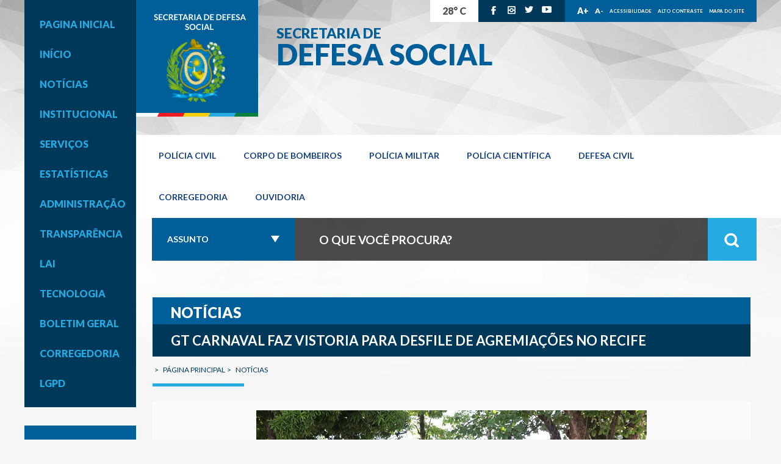

--- FILE ---
content_type: text/html; charset=utf-8
request_url: https://www.sds.pe.gov.br/noticias/11660-gt-carnaval-realiza-vistoria-para-desfile-de-agremiacoes-culturais-do-recife
body_size: 105547
content:
<style>.menu-governo > nav, .menu-governo { display: none !important;}</style><!DOCTYPE html>
<html lang="pt-BR">
<head>
	<meta charset="UTF-8">
	<meta name="viewport" content="width=device-width, initial-scale=1.0" />
	<meta http-equiv="X-UA-Compatible" content="IE=edge" />
  <meta name="description" content=""/>
  <meta name="keywords" content=""/>
  <meta property="og:locale" content="pt_BR">
  <meta property="og:url" content="https://www.sds.pe.gov.br/noticias/11660-gt-carnaval-realiza-vistoria-para-desfile-de-agremiacoes-culturais-do-recife">
  <meta property="og:title" content="Governo do Estado de Pernambuco - Notícias">
  <meta property="og:site_name" content="Governo do Estado de Pernambuco">
  <meta property="og:description" content="">
  <meta property="og:type" content="website">
  <meta property="og:image" content="https://www.sds.pe.gov.br/noticias/11660-gt-carnaval-realiza-vistoria-para-desfile-de-agremiacoes-culturais-do-recifeimages/imagem-capa-fb.png">
  <meta property="og:image:type" content="image/png">
  <meta property="og:image:width" content="800">
  <meta property="og:image:height" content="600">
  <meta property="fb:app_id" content="1922752594625313" />
	<link rel="canonical" href="http://www.pe.gov.br/" />
	<link rel="shortcut icon" type="image/x-icon" href="/templates/govpe/favicon.ico">
	<link href="https://fonts.googleapis.com/css?family=Lato:400,700,900" rel="stylesheet">
	<link rel="stylesheet" href="/templates/govpe/css/style.css">
	<link rel="stylesheet" href="/templates/govpe/css/font-awesome.css">
  <link rel="stylesheet" href="/templates/govpe/css/selectric.css">
	<link rel="stylesheet" href="/templates/govpe/fonts/typicons.min.css">
	<!-- Joomla! includes -->
  <base href="https://www.sds.pe.gov.br/noticias/11660-gt-carnaval-realiza-vistoria-para-desfile-de-agremiacoes-culturais-do-recife" />
	<meta http-equiv="content-type" content="text/html; charset=utf-8" />
	<meta name="author" content="Mariana Costa" />
	<title>Governo do Estado de Pernambuco - GT Carnaval faz vistoria para desfile de agremiações no Recife</title>
	<link href="/templates/govpe/favicon.ico" rel="shortcut icon" type="image/vnd.microsoft.icon" />
	<link href="/templates/govpe/css/template.css" rel="stylesheet" type="text/css" />
	<link href="/templates/govpe/css/contrast.css" rel="stylesheet" type="text/css" />
	<script src="/media/jui/js/jquery.min.js?e8f5a566ce22dc94bc31a36a1a9a7725" type="text/javascript"></script>
	<script src="/media/jui/js/jquery-noconflict.js?e8f5a566ce22dc94bc31a36a1a9a7725" type="text/javascript"></script>
	<script src="/media/jui/js/jquery-migrate.min.js?e8f5a566ce22dc94bc31a36a1a9a7725" type="text/javascript"></script>
	<script src="/media/system/js/caption.js?e8f5a566ce22dc94bc31a36a1a9a7725" type="text/javascript"></script>
	<script src="/templates/govpe/js/logic.js" type="text/javascript"></script>
	<script type="text/javascript">
jQuery(window).on('load',  function() {
				new JCaption('img.caption');
			});
	</script>

</head>
<body style="visibility:hidden" onload="document.getElementsByTagName('body')[0].style.cssText = '';">
    <script src="/templates/govpe/js/vendor/jquery.selectric.min.js"></script>
    <script src="/templates/govpe/js/tabs.js"></script>
    <script src="/templates/govpe/js/scripts.js"></script>
    <script src="/templates/govpe/js/js.cookie.js"></script>
    <script src="/templates/govpe/js/jquery.treegrid.js"></script>
    <script src="/templates/govpe/js/com_relacionado.js"></script>

	<div id="container">
				<header id="main_header">
			<div class="row">
				<div class="mobile-four twelve columns nopadding">
					<div class="side-menu">
              <nav>
  <ul id="nav">
        	        	        	                		<li class="" ><a href="/10-noticias/11115-alerta-celular-saiba-como-usar-2">
                  Destaque                </a>
            				  <ul> <li><a></a></li>
     					    						    					    						    					    						    					    						    					    						    					    						    					    						    					    						    					    						    					    						    					    						    					    						    					    						    					    						    					    						    					    						    					    						    					    						    					    						    					    						    					    						    					    						    					    						    					    						    					    						    					    						    					    						    					    						    					    						    					    						    					    						    					    						    					    						    					    						    					    						    					    						    					    						    					    						    					    						    					    						    					    						    					    						    					    						    					    						    					    						    					    						    					    						    					    						    					    						    					    						    					    						    					    						    					    						    					    						    					    						    					    						    					    						    					    						    					    						    					    						    					    						    					    						    					    						    					    						    					    						    					    						    					    						    					    						    					    						    					    						    					    						    					    			    </ul>
            </li>
              	        	        	        	        	        	        	        	        	        	        	        	                		<li class="" ><a href="/">
                  Pagina inicial                </a>
            				  <ul> <li><a></a></li>
     					    						    					    						    					    						    					    						    					    						    					    						    					    						    					    						    					    						    					    						    					    						    					    						    					    						    					    						    					    						    					    						    					    						    					    						    					    						    					    						    					    						    					    						    					    						    					    						    					    						    					    						    					    						    					    						    					    						    					    						    					    						    					    						    					    						    					    						    					    						    					    						    					    						    					    						    					    						    					    						    					    						    					    						    					    						    					    						    					    						    					    						    					    						    					    						    					    						    					    						    					    						    					    						    					    						    					    						    					    						    					    						    					    						    					    						    					    						    					    						    					    						    					    						    					    						    					    						    					    						    					    						    					    						    					    						    					    						    					    						    					    						    					    			    </ul>
            </li>
              	        	        	                		<li class="" ><a href="/">
                  Início                </a>
            				  <ul> <li><a></a></li>
     					    						    					    						    					    						    					    						    					    						    					    						    					    						    					    						    					    						    					    						    					    						    					    						    					    						    					    						    					    						    					    						    					    						    					    						    					    						    					    						    					    						    					    						    					    						    					    						    					    						    					    						    					    						    					    						    					    						    					    						    					    						    					    						    					    						    					    						    					    						    					    						    					    						    					    						    					    						    					    						    					    						    					    						    					    						    					    						    					    						    					    						    					    						    					    						    					    						    					    						    					    						    					    						    					    						    					    						    					    						    					    						    					    						    					    						    					    						    					    						    					    						    					    						    					    						    					    						    					    						    					    						    					    						    					    						    					    						    					    						    					    						    					    			    </ul>
            </li>
              	                		<li class="active" ><a href="/noticias">
                  Notícias                </a>
            				  <ul> <li><a></a></li>
     					    						    					    						    					    						    					    						    					    						    					    						    					    						    					    						    					    						    					    						    					    						    					    						    					    						    					    						    					    						    					    						    					    						    					    						    					    						    					    						    					    						    					    						    					    						    					    						    					    						    					    						    					    						    					    						    					    						    					    						    					    						    					    						    					    						    					    						    					    						    					    						    					    						    					    						    					    						    					    						    					    						    					    						    					    						    					    						    					    						    					    						    					    						    					    						    					    						    					    						    					    						    					    						    					    						    					    						    					    						    					    						    					    						    					    						    					    						    					    						    					    						    					    						    					    						    					    						    					    						    					    						    					    						    					    						    					    						    					    						    					    						    					    			    </ul>
            </li>
              	        	                		<li class="" ><a href="/institucional">
                  Institucional                </a>
            				  <ul> <li><a></a></li>
     					    						    					    						    					    						    					    						    					    						    					    						    					    						    					    						    					    						    					    						    					    						    					    						    					    						    					    						    					    						    					    						    					    						    					    						    					    						    					    						    					    						    					    						            			<li class="" >
                      <a href="/institucional/secretariosds">Secretário</a>
            		    					    						            			<li class="" >
                      <a href="/institucional/secretaria">Secretaria</a>
            		    					    						    					    						    					    						            			<li class="" >
                      <a href="http://www.acides.pe.gov.br">Capacitação e treinamento</a>
            		    					    						            			<li class="" >
                      <a href="/institucional/legislacao">legislação</a>
            		    					    						            			<li class="" >
                      <a href="/institucional/contatos">contatos</a>
            		    					    						    					    						    					    						    					    						    					    						    					    						    					    						    					    						    					    						    					    						    					    						    					    						    					    						    					    						    					    						    					    						    					    						    					    						    					    						    					    						    					    						    					    						    					    						    					    						    					    						    					    						    					    						    					    						    					    						    					    						    					    						    					    						    					    						    					    						    					    						    					    						    					    						    					    						    					    						    					    						    					    						    					    						    					    						    					    			    </ul>
            </li>
              	            				  <ul> <li><a></a></li>
     					    						    					    						    					    						    					    						    					    						    					    						    					    						    					    						    					    						    					    						    					    						    					    						    					    						    					    						    					    						    					    						    					    						    					    						    					    						    					    						    					    						    					    						    					    						    					    						    					    						    					    						    					    						    					    						    					    						    					    						    					    						    					    						    					    						    					    						    					    						    					    						    					    						    					    						    					    						    					    						    					    						    					    						    					    						    					    						    					    						    					    						    					    						    					    						    					    						    					    						    					    						    					    						    					    						    					    						    					    						    					    						    					    						    					    						    					    						    					    						    					    						    					    						    					    						    					    						    					    						    					    						    					    						    					    						    					    						    					    						    					    						    					    			    </ul>
            </li>
              	            				  <ul> <li><a></a></li>
     					    						    					    						    					    						    					    						    					    						    					    						    					    						    					    						    					    						    					    						    					    						    					    						    					    						    					    						    					    						    					    						    					    						    					    						    					    						    					    						    					    						    					    						    					    						    					    						    					    						    					    						    					    						    					    						    					    						    					    						    					    						    					    						    					    						    					    						    					    						    					    						    					    						    					    						    					    						    					    						    					    						    					    						    					    						    					    						    					    						    					    						    					    						    					    						    					    						    					    						    					    						    					    						    					    						    					    						    					    						    					    						    					    						    					    						    					    						    					    						    					    						    					    						    					    						    					    						    					    						    					    						    					    						    					    						    					    						    					    						    					    						    					    			    </ul>
            </li>
              	            				  <ul> <li><a></a></li>
     					    						    					    						    					    						    					    						    					    						    					    						    					    						    					    						    					    						    					    						    					    						    					    						    					    						    					    						    					    						    					    						    					    						    					    						    					    						    					    						    					    						    					    						    					    						    					    						    					    						    					    						    					    						    					    						    					    						    					    						    					    						    					    						    					    						    					    						    					    						    					    						    					    						    					    						    					    						    					    						    					    						    					    						    					    						    					    						    					    						    					    						    					    						    					    						    					    						    					    						    					    						    					    						    					    						    					    						    					    						    					    						    					    						    					    						    					    						    					    						    					    						    					    						    					    						    					    						    					    						    					    						    					    						    					    						    					    						    					    						    					    						    					    			    </ul>
            </li>
              	            				  <ul> <li><a></a></li>
     					    						    					    						    					    						    					    						    					    						    					    						    					    						    					    						    					    						    					    						    					    						    					    						    					    						    					    						    					    						    					    						    					    						    					    						    					    						    					    						    					    						    					    						    					    						    					    						    					    						    					    						    					    						    					    						    					    						    					    						    					    						    					    						    					    						    					    						    					    						    					    						    					    						    					    						    					    						    					    						    					    						    					    						    					    						    					    						    					    						    					    						    					    						    					    						    					    						    					    						    					    						    					    						    					    						    					    						    					    						    					    						    					    						    					    						    					    						    					    						    					    						    					    						    					    						    					    						    					    						    					    						    					    						    					    						    					    						    					    						    					    						    					    			    </ul>
            </li>
              	            				  <ul> <li><a></a></li>
     					    						    					    						    					    						    					    						    					    						    					    						    					    						    					    						    					    						    					    						    					    						    					    						    					    						    					    						    					    						    					    						    					    						    					    						    					    						    					    						    					    						    					    						    					    						    					    						    					    						    					    						    					    						    					    						    					    						    					    						    					    						    					    						    					    						    					    						    					    						    					    						    					    						    					    						    					    						    					    						    					    						    					    						    					    						    					    						    					    						    					    						    					    						    					    						    					    						    					    						    					    						    					    						    					    						    					    						    					    						    					    						    					    						    					    						    					    						    					    						    					    						    					    						    					    						    					    						    					    						    					    						    					    						    					    						    					    						    					    						    					    						    					    			    </ul>
            </li>
              	            				  <ul> <li><a></a></li>
     					    						    					    						    					    						    					    						    					    						    					    						    					    						    					    						    					    						    					    						    					    						    					    						    					    						    					    						    					    						    					    						    					    						    					    						    					    						    					    						    					    						    					    						    					    						    					    						    					    						    					    						    					    						    					    						    					    						    					    						    					    						    					    						    					    						    					    						    					    						    					    						    					    						    					    						    					    						    					    						    					    						    					    						    					    						    					    						    					    						    					    						    					    						    					    						    					    						    					    						    					    						    					    						    					    						    					    						    					    						    					    						    					    						    					    						    					    						    					    						    					    						    					    						    					    						    					    						    					    						    					    						    					    						    					    						    					    						    					    						    					    						    					    			    </ul>
            </li>
              	            				  <ul> <li><a></a></li>
     					    						    					    						    					    						    					    						    					    						    					    						    					    						    					    						    					    						    					    						    					    						    					    						    					    						    					    						    					    						    					    						    					    						    					    						    					    						    					    						    					    						    					    						    					    						    					    						    					    						    					    						    					    						    					    						    					    						    					    						    					    						    					    						    					    						    					    						    					    						    					    						    					    						    					    						    					    						    					    						    					    						    					    						    					    						    					    						    					    						    					    						    					    						    					    						    					    						    					    						    					    						    					    						    					    						    					    						    					    						    					    						    					    						    					    						    					    						    					    						    					    						    					    						    					    						    					    						    					    						    					    						    					    						    					    						    					    						    					    						    					    						    					    			    </ul>
            </li>
              	                		<li class="" ><a href="/servicos">
                  Serviços                </a>
            				  <ul> <li><a></a></li>
     					    						    					    						    					    						    					    						    					    						    					    						    					    						    					    						    					    						    					    						    					    						    					    						    					    						    					    						    					    						    					    						    					    						    					    						    					    						    					    						    					    						    					    						    					    						    					    						    					    						    					    						    					    						    					    						    					    						    					    						            			<li class="" >
                      <a href="http://www.servicos.sds.pe.gov.br/antecedentes/public/pages/index.jsf">ANTECEDENTES CRIMINAIS IITB</a>
            		    					    						            			<li class="" >
                      <a href="https://www.agendamentocivil.sds.pe.gov.br/AgendamentoCivil/public/pages/info_passos.jsf">CARTEIRA DE IDENTIDADE</a>
            		    					    						            			<li class="" >
                      <a href="https://www.iitb.pe.gov.br/solicitarCertidoes.php">CERTIDÃO DE REGISTRO GERAL</a>
            		    					    						            			<li class="" >
                      <a href="https://www.iitb.pe.gov.br/solicitarCertidoes.php">CERTIDÃO DE REGISTRO GERAL DE PESSOA FALECIDA</a>
            		    					    						            			<li class="" >
                      <a href="/servicos/taxa-dae">TAXA DAE</a>
            		    					    						            			<li class="" >
                      <a href="http://www.cbm.pe.gov.br/tpeinet/intranet/dwl_ctudo-gerenc.asp?build=1">TAXA BOMBEIROS</a>
            		    					    						            			<li class="" >
                      <a href="http://www.cbm.pe.gov.br/list_doc.html">VISTORIA DO CORPO DE BOMBEIROS</a>
            		    					    						            			<li class="" >
                      <a href="http://servicos.sds.pe.gov.br/delegacia/">DELEGACIA PELA INTERNET</a>
            		    					    						            			<li class="" >
                      <a href="http://www.policiacivil.pe.gov.br/index.php/desaparecidos.html">DESAPARECIDOS</a>
            		    					    						            			<li class="" >
                      <a href="/servicos/denuncias">DENÚNCIAS</a>
            		    					    						    					    						    					    						    					    						    					    						    					    						    					    						    					    						    					    						    					    						    					    						    					    						    					    						    					    						    					    						    					    						    					    						    					    						    					    						    					    						    					    						    					    						    					    						    					    						    					    						    					    						    					    						    					    						    					    						    					    						    					    						    					    						    					    			    </ul>
            </li>
              	            				  <ul> <li><a></a></li>
     					    						    					    						    					    						    					    						    					    						    					    						    					    						    					    						    					    						    					    						    					    						    					    						    					    						    					    						    					    						    					    						    					    						    					    						    					    						    					    						    					    						    					    						    					    						    					    						    					    						    					    						    					    						    					    						    					    						    					    						    					    						    					    						    					    						    					    						    					    						    					    						    					    						    					    						    					    						    					    						    					    						    					    						    					    						    					    						    					    						    					    						    					    						    					    						    					    						    					    						    					    						    					    						    					    						    					    						    					    						    					    						    					    						    					    						    					    						    					    						    					    						    					    						    					    						    					    						    					    						    					    						    					    						    					    						    					    						    					    						    					    						    					    			    </ul>
            </li>
              	            				  <ul> <li><a></a></li>
     					    						    					    						    					    						    					    						    					    						    					    						    					    						    					    						    					    						    					    						    					    						    					    						    					    						    					    						    					    						    					    						    					    						    					    						    					    						    					    						    					    						    					    						    					    						    					    						    					    						    					    						    					    						    					    						    					    						    					    						    					    						    					    						    					    						    					    						    					    						    					    						    					    						    					    						    					    						    					    						    					    						    					    						    					    						    					    						    					    						    					    						    					    						    					    						    					    						    					    						    					    						    					    						    					    						    					    						    					    						    					    						    					    						    					    						    					    						    					    						    					    						    					    						    					    						    					    						    					    						    					    						    					    						    					    						    					    						    					    						    					    						    					    			    </ul>
            </li>
              	            				  <ul> <li><a></a></li>
     					    						    					    						    					    						    					    						    					    						    					    						    					    						    					    						    					    						    					    						    					    						    					    						    					    						    					    						    					    						    					    						    					    						    					    						    					    						    					    						    					    						    					    						    					    						    					    						    					    						    					    						    					    						    					    						    					    						    					    						    					    						    					    						    					    						    					    						    					    						    					    						    					    						    					    						    					    						    					    						    					    						    					    						    					    						    					    						    					    						    					    						    					    						    					    						    					    						    					    						    					    						    					    						    					    						    					    						    					    						    					    						    					    						    					    						    					    						    					    						    					    						    					    						    					    						    					    						    					    						    					    						    					    						    					    						    					    						    					    						    					    						    					    			    </ul>
            </li>
              	            				  <ul> <li><a></a></li>
     					    						    					    						    					    						    					    						    					    						    					    						    					    						    					    						    					    						    					    						    					    						    					    						    					    						    					    						    					    						    					    						    					    						    					    						    					    						    					    						    					    						    					    						    					    						    					    						    					    						    					    						    					    						    					    						    					    						    					    						    					    						    					    						    					    						    					    						    					    						    					    						    					    						    					    						    					    						    					    						    					    						    					    						    					    						    					    						    					    						    					    						    					    						    					    						    					    						    					    						    					    						    					    						    					    						    					    						    					    						    					    						    					    						    					    						    					    						    					    						    					    						    					    						    					    						    					    						    					    						    					    						    					    						    					    						    					    						    					    						    					    						    					    			    </ul>
            </li>
              	            				  <ul> <li><a></a></li>
     					    						    					    						    					    						    					    						    					    						    					    						    					    						    					    						    					    						    					    						    					    						    					    						    					    						    					    						    					    						    					    						    					    						    					    						    					    						    					    						    					    						    					    						    					    						    					    						    					    						    					    						    					    						    					    						    					    						    					    						    					    						    					    						    					    						    					    						    					    						    					    						    					    						    					    						    					    						    					    						    					    						    					    						    					    						    					    						    					    						    					    						    					    						    					    						    					    						    					    						    					    						    					    						    					    						    					    						    					    						    					    						    					    						    					    						    					    						    					    						    					    						    					    						    					    						    					    						    					    						    					    						    					    						    					    						    					    						    					    						    					    						    					    			    </ul>
            </li>
              	            				  <ul> <li><a></a></li>
     					    						    					    						    					    						    					    						    					    						    					    						    					    						    					    						    					    						    					    						    					    						    					    						    					    						    					    						    					    						    					    						    					    						    					    						    					    						    					    						    					    						    					    						    					    						    					    						    					    						    					    						    					    						    					    						    					    						    					    						    					    						    					    						    					    						    					    						    					    						    					    						    					    						    					    						    					    						    					    						    					    						    					    						    					    						    					    						    					    						    					    						    					    						    					    						    					    						    					    						    					    						    					    						    					    						    					    						    					    						    					    						    					    						    					    						    					    						    					    						    					    						    					    						    					    						    					    						    					    						    					    						    					    						    					    						    					    						    					    						    					    						    					    			    </ul>
            </li>
              	            				  <ul> <li><a></a></li>
     					    						    					    						    					    						    					    						    					    						    					    						    					    						    					    						    					    						    					    						    					    						    					    						    					    						    					    						    					    						    					    						    					    						    					    						    					    						    					    						    					    						    					    						    					    						    					    						    					    						    					    						    					    						    					    						    					    						    					    						    					    						    					    						    					    						    					    						    					    						    					    						    					    						    					    						    					    						    					    						    					    						    					    						    					    						    					    						    					    						    					    						    					    						    					    						    					    						    					    						    					    						    					    						    					    						    					    						    					    						    					    						    					    						    					    						    					    						    					    						    					    						    					    						    					    						    					    						    					    						    					    						    					    						    					    						    					    						    					    						    					    						    					    			    </ul>
            </li>
              	            				  <ul> <li><a></a></li>
     					    						    					    						    					    						    					    						    					    						    					    						    					    						    					    						    					    						    					    						    					    						    					    						    					    						    					    						    					    						    					    						    					    						    					    						    					    						    					    						    					    						    					    						    					    						    					    						    					    						    					    						    					    						    					    						    					    						    					    						    					    						    					    						    					    						    					    						    					    						    					    						    					    						    					    						    					    						    					    						    					    						    					    						    					    						    					    						    					    						    					    						    					    						    					    						    					    						    					    						    					    						    					    						    					    						    					    						    					    						    					    						    					    						    					    						    					    						    					    						    					    						    					    						    					    						    					    						    					    						    					    						    					    						    					    						    					    						    					    						    					    						    					    			    </ul>
            </li>
              	            				  <ul> <li><a></a></li>
     					    						    					    						    					    						    					    						    					    						    					    						    					    						    					    						    					    						    					    						    					    						    					    						    					    						    					    						    					    						    					    						    					    						    					    						    					    						    					    						    					    						    					    						    					    						    					    						    					    						    					    						    					    						    					    						    					    						    					    						    					    						    					    						    					    						    					    						    					    						    					    						    					    						    					    						    					    						    					    						    					    						    					    						    					    						    					    						    					    						    					    						    					    						    					    						    					    						    					    						    					    						    					    						    					    						    					    						    					    						    					    						    					    						    					    						    					    						    					    						    					    						    					    						    					    						    					    						    					    						    					    						    					    						    					    						    					    						    					    						    					    						    					    			    </ul>
            </li>
              	            				  <ul> <li><a></a></li>
     					    						    					    						    					    						    					    						    					    						    					    						    					    						    					    						    					    						    					    						    					    						    					    						    					    						    					    						    					    						    					    						    					    						    					    						    					    						    					    						    					    						    					    						    					    						    					    						    					    						    					    						    					    						    					    						    					    						    					    						    					    						    					    						    					    						    					    						    					    						    					    						    					    						    					    						    					    						    					    						    					    						    					    						    					    						    					    						    					    						    					    						    					    						    					    						    					    						    					    						    					    						    					    						    					    						    					    						    					    						    					    						    					    						    					    						    					    						    					    						    					    						    					    						    					    						    					    						    					    						    					    						    					    						    					    						    					    						    					    						    					    						    					    			    </ul>
            </li>
              	                		<li class="" ><a href="/estatisticas">
                  Estatísticas                </a>
            				  <ul> <li><a></a></li>
     					    						    					    						    					    						    					    						    					    						    					    						    					    						    					    						    					    						    					    						    					    						    					    						    					    						    					    						    					    						    					    						    					    						    					    						    					    						    					    						    					    						    					    						    					    						    					    						    					    						    					    						    					    						    					    						    					    						    					    						    					    						    					    						    					    						    					    						    					    						    					    						    					    						    					    						    					    						    					    						    					    						            			<li class="" >
                      <a href="/estatisticas">Indicadores criminais</a>
            		    					    						            			<li class="" >
                      <a href="/estatisticas/informe-mensal-da-conjuntura-criminal">INFORME MENSAL DA CONJUNTURA CRIMINAL</a>
            		    					    						            			<li class="" >
                      <a href="/estatisticas/boletim-trimestral-da-conjuntura-criminal">BOLETIM TRIMESTRAL DA CONJUNTURA CRIMINAL</a>
            		    					    						            			<li class="" >
                      <a href="/estatisticas/anuario-da-criminalidade">Anuário da criminalidade</a>
            		    					    						            			<li class="" >
                      <a href="/estatisticas/atos-normativos">Atos Normativos </a>
            		    					    						            			<li class="" >
                      <a href="/estatisticas/publicacoes">Publicações</a>
            		    					    						            			<li class="" >
                      <a href="/estatisticas/seminario-de-analise-criminal">Seminário de análise criminal </a>
            		    					    						    					    						    					    						    					    						    					    						    					    						    					    						    					    						    					    						    					    						    					    						    					    						    					    						    					    						    					    						    					    						    					    						    					    						    					    						    					    						    					    						    					    						    					    						    					    						    					    			    </ul>
            </li>
              	            				  <ul> <li><a></a></li>
     					    						    					    						    					    						    					    						    					    						    					    						    					    						    					    						    					    						    					    						    					    						    					    						    					    						    					    						    					    						    					    						    					    						    					    						    					    						    					    						    					    						    					    						    					    						    					    						    					    						    					    						    					    						    					    						    					    						    					    						    					    						    					    						    					    						    					    						    					    						    					    						    					    						    					    						    					    						    					    						    					    						    					    						    					    						    					    						    					    						    					    						    					    						    					    						    					    						    					    						    					    						    					    						    					    						    					    						    					    						    					    						    					    						    					    						    					    						    					    						    					    						    					    						    					    						    					    						    					    						    					    						    					    						    					    						    					    						    					    						    					    						    					    			    </ul>
            </li>
              	            				  <ul> <li><a></a></li>
     					    						    					    						    					    						    					    						    					    						    					    						    					    						    					    						    					    						    					    						    					    						    					    						    					    						    					    						    					    						    					    						    					    						    					    						    					    						    					    						    					    						    					    						    					    						    					    						    					    						    					    						    					    						    					    						    					    						    					    						    					    						    					    						    					    						    					    						    					    						    					    						    					    						    					    						    					    						    					    						    					    						    					    						    					    						    					    						    					    						    					    						    					    						    					    						    					    						    					    						    					    						    					    						    					    						    					    						    					    						    					    						    					    						    					    						    					    						    					    						    					    						    					    						    					    						    					    						    					    						    					    						    					    						    					    						    					    						    					    						    					    						    					    			    </ul>
            </li>
              	            				  <ul> <li><a></a></li>
     					    						    					    						    					    						    					    						    					    						    					    						    					    						    					    						    					    						    					    						    					    						    					    						    					    						    					    						    					    						    					    						    					    						    					    						    					    						    					    						    					    						    					    						    					    						    					    						    					    						    					    						    					    						    					    						    					    						    					    						    					    						    					    						    					    						    					    						    					    						    					    						    					    						    					    						    					    						    					    						    					    						    					    						    					    						    					    						    					    						    					    						    					    						    					    						    					    						    					    						    					    						    					    						    					    						    					    						    					    						    					    						    					    						    					    						    					    						    					    						    					    						    					    						    					    						    					    						    					    						    					    						    					    						    					    						    					    						    					    						    					    						    					    			    </ul>
            </li>
              	            				  <ul> <li><a></a></li>
     					    						    					    						    					    						    					    						    					    						    					    						    					    						    					    						    					    						    					    						    					    						    					    						    					    						    					    						    					    						    					    						    					    						    					    						    					    						    					    						    					    						    					    						    					    						    					    						    					    						    					    						    					    						    					    						    					    						    					    						    					    						    					    						    					    						    					    						    					    						    					    						    					    						    					    						    					    						    					    						    					    						    					    						    					    						    					    						    					    						    					    						    					    						    					    						    					    						    					    						    					    						    					    						    					    						    					    						    					    						    					    						    					    						    					    						    					    						    					    						    					    						    					    						    					    						    					    						    					    						    					    						    					    						    					    						    					    						    					    						    					    						    					    			    </ul>
            </li>
              	            				  <ul> <li><a></a></li>
     					    						    					    						    					    						    					    						    					    						    					    						    					    						    					    						    					    						    					    						    					    						    					    						    					    						    					    						    					    						    					    						    					    						    					    						    					    						    					    						    					    						    					    						    					    						    					    						    					    						    					    						    					    						    					    						    					    						    					    						    					    						    					    						    					    						    					    						    					    						    					    						    					    						    					    						    					    						    					    						    					    						    					    						    					    						    					    						    					    						    					    						    					    						    					    						    					    						    					    						    					    						    					    						    					    						    					    						    					    						    					    						    					    						    					    						    					    						    					    						    					    						    					    						    					    						    					    						    					    						    					    						    					    						    					    						    					    						    					    						    					    						    					    			    </ul>
            </li>
              	            				  <ul> <li><a></a></li>
     					    						    					    						    					    						    					    						    					    						    					    						    					    						    					    						    					    						    					    						    					    						    					    						    					    						    					    						    					    						    					    						    					    						    					    						    					    						    					    						    					    						    					    						    					    						    					    						    					    						    					    						    					    						    					    						    					    						    					    						    					    						    					    						    					    						    					    						    					    						    					    						    					    						    					    						    					    						    					    						    					    						    					    						    					    						    					    						    					    						    					    						    					    						    					    						    					    						    					    						    					    						    					    						    					    						    					    						    					    						    					    						    					    						    					    						    					    						    					    						    					    						    					    						    					    						    					    						    					    						    					    						    					    						    					    						    					    						    					    						    					    						    					    			    </ul>
            </li>
              	            				  <ul> <li><a></a></li>
     					    						    					    						    					    						    					    						    					    						    					    						    					    						    					    						    					    						    					    						    					    						    					    						    					    						    					    						    					    						    					    						    					    						    					    						    					    						    					    						    					    						    					    						    					    						    					    						    					    						    					    						    					    						    					    						    					    						    					    						    					    						    					    						    					    						    					    						    					    						    					    						    					    						    					    						    					    						    					    						    					    						    					    						    					    						    					    						    					    						    					    						    					    						    					    						    					    						    					    						    					    						    					    						    					    						    					    						    					    						    					    						    					    						    					    						    					    						    					    						    					    						    					    						    					    						    					    						    					    						    					    						    					    						    					    						    					    						    					    						    					    						    					    			    </ul>
            </li>
              	                		<li class="" ><a href="/administracao">
                  Administração                </a>
            				  <ul> <li><a></a></li>
     					    						    					    						    					    						    					    						    					    						    					    						    					    						    					    						    					    						    					    						    					    						    					    						    					    						    					    						    					    						    					    						    					    						    					    						    					    						    					    						    					    						    					    						    					    						    					    						    					    						    					    						    					    						    					    						    					    						    					    						    					    						    					    						    					    						    					    						    					    						    					    						    					    						    					    						    					    						    					    						    					    						    					    						    					    						    					    						    					    						    					    						    					    						    					    						    					    						            			<li class="" >
                      <a href="/administracao/licitacoes">Licitações</a>
            		    					    						            			<li class="" >
                      <a href="/administracao/parcerias">Parcerias</a>
            		    					    						            			<li class="" >
                      <a href="/administracao">Atas de registro de preço e Termos de Referência</a>
            		    					    						    					    						    					    						    					    						    					    						    					    						    					    						    					    						    					    						    					    						    					    						    					    						    					    						    					    						    					    						    					    						    					    						    					    						    					    						    					    						    					    			    </ul>
            </li>
              	            				  <ul> <li><a></a></li>
     					    						    					    						    					    						    					    						    					    						    					    						    					    						    					    						    					    						    					    						    					    						    					    						    					    						    					    						    					    						    					    						    					    						    					    						    					    						    					    						    					    						    					    						    					    						    					    						    					    						    					    						    					    						    					    						    					    						    					    						    					    						    					    						    					    						    					    						    					    						    					    						    					    						    					    						    					    						    					    						    					    						    					    						    					    						    					    						    					    						    					    						    					    						    					    						    					    						    					    						    					    						    					    						    					    						    					    						    					    						    					    						    					    						    					    						    					    						    					    						    					    						    					    						    					    						    					    						    					    						    					    						    					    						    					    						    					    						    					    						    					    						    					    			    </ul>
            </li>
              	            				  <ul> <li><a></a></li>
     					    						    					    						    					    						    					    						    					    						    					    						    					    						    					    						    					    						    					    						    					    						    					    						    					    						    					    						    					    						    					    						    					    						    					    						    					    						    					    						    					    						    					    						    					    						    					    						    					    						    					    						    					    						    					    						    					    						    					    						    					    						    					    						    					    						    					    						    					    						    					    						    					    						    					    						    					    						    					    						    					    						    					    						    					    						    					    						    					    						    					    						    					    						    					    						    					    						    					    						    					    						    					    						    					    						    					    						    					    						    					    						    					    						    					    						    					    						    					    						    					    						    					    						    					    						    					    						    					    						    					    						    					    						    					    						    					    						    					    						    					    						    					    			    </ul>
            </li>
              	            				  <ul> <li><a></a></li>
     					    						    					    						    					    						    					    						    					    						    					    						    					    						    					    						    					    						    					    						    					    						    					    						    					    						    					    						    					    						    					    						    					    						    					    						    					    						    					    						    					    						    					    						    					    						    					    						    					    						    					    						    					    						    					    						    					    						    					    						    					    						    					    						    					    						    					    						    					    						    					    						    					    						    					    						    					    						    					    						    					    						    					    						    					    						    					    						    					    						    					    						    					    						    					    						    					    						    					    						    					    						    					    						    					    						    					    						    					    						    					    						    					    						    					    						    					    						    					    						    					    						    					    						    					    						    					    						    					    						    					    						    					    						    					    						    					    						    					    						    					    						    					    			    </ul>
            </li>
              	                		<li class="" ><a href="/transparencia">
                  Transparência                </a>
            				  <ul> <li><a></a></li>
     					    						    					    						    					    						    					    						    					    						    					    						    					    						    					    						    					    						    					    						    					    						    					    						    					    						    					    						    					    						    					    						    					    						    					    						    					    						    					    						    					    						    					    						    					    						    					    						    					    						    					    						    					    						    					    						    					    						    					    						    					    						    					    						    					    						    					    						    					    						    					    						    					    						    					    						    					    						    					    						    					    						    					    						    					    						    					    						    					    						    					    						    					    						    					    						    					    						    					    						    					    						    					    						    					    						    					    						    					    						    					    						    					    						    					    						    					    						    					    						    					    						    					    						    					    						    					    						    					    						    					    						    					    						    					    						    					    						    					    						    					    						    					    			    </ul>
            </li>
              	                		<li class="" ><a href="http://www.lai.pe.gov.br/sds/institucional">
                  LAI                </a>
            				  <ul> <li><a></a></li>
     					    						    					    						    					    						    					    						    					    						    					    						    					    						    					    						    					    						    					    						    					    						    					    						    					    						    					    						    					    						    					    						    					    						    					    						    					    						    					    						    					    						    					    						    					    						    					    						    					    						    					    						    					    						    					    						    					    						    					    						    					    						    					    						    					    						    					    						    					    						    					    						    					    						    					    						    					    						    					    						    					    						    					    						    					    						    					    						    					    						    					    						    					    						    					    						    					    						    					    						    					    						    					    						    					    						    					    						    					    						    					    						    					    						    					    						    					    						    					    						    					    						    					    						    					    						    					    						    					    						    					    						    					    						    					    						    					    						    					    						    					    						    					    			    </ul>
            </li>
              	                		<li class="" ><a href="/tecnologia">
                  Tecnologia                </a>
            				  <ul> <li><a></a></li>
     					    						    					    						    					    						    					    						    					    						    					    						    					    						    					    						    					    						    					    						    					    						    					    						    					    						    					    						    					    						    					    						    					    						    					    						    					    						    					    						    					    						    					    						    					    						    					    						    					    						    					    						    					    						    					    						    					    						    					    						    					    						    					    						    					    						    					    						    					    						    					    						    					    						    					    						    					    						    					    						    					    						    					    						    					    						    					    						    					    						    					    						    					    						    					    						    					    						    					    						    					    						    					    						    					    						    					    						    					    						    					    						    					    						    					    						    					    						    					    						    					    						    					    						    					    						    					    						    					    						    					    						    					    						    					    						    					    						    					    						    					    						    					    			    </ul>
            </li>
              	        	        	                		<li class="" ><a href="/boletim-geral">
                  Boletim Geral                </a>
            				  <ul> <li><a></a></li>
     					    						    					    						    					    						    					    						    					    						    					    						    					    						    					    						    					    						    					    						    					    						    					    						    					    						    					    						    					    						    					    						    					    						    					    						    					    						    					    						    					    						    					    						    					    						    					    						    					    						    					    						    					    						    					    						    					    						    					    						    					    						    					    						    					    						    					    						    					    						    					    						    					    						    					    						    					    						    					    						    					    						    					    						    					    						    					    						    					    						    					    						    					    						    					    						    					    						    					    						    					    						    					    						    					    						    					    						    					    						    					    						    					    						    					    						    					    						    					    						    					    						    					    						    					    						    					    						    					    						    					    						    					    						    					    						    					    						    					    						    					    						    					    			    </ul>
            </li>
              	                		<li class="" ><a href="/corregedoria222">
                  Corregedoria                </a>
            				  <ul> <li><a></a></li>
     					    						    					    						    					    						    					    						    					    						    					    						    					    						    					    						    					    						    					    						    					    						    					    						    					    						    					    						    					    						    					    						    					    						    					    						    					    						    					    						    					    						    					    						    					    						    					    						    					    						    					    						    					    						    					    						    					    						    					    						    					    						    					    						    					    						    					    						    					    						    					    						    					    						    					    						    					    						    					    						    					    						    					    						    					    						    					    						    					    						    					    						    					    						    					    						    					    						    					    						    					    						    					    						    					    						    					    						    					    						    					    						    					    						    					    						    					    						            			<li class="" >
                      <a href="/corregedoria/corregedores">Corregedores</a>
            		    					    						            			<li class="" >
                      <a href="/corregedoria/auxiliares">Auxiliares</a>
            		    					    						            			<li class="" >
                      <a href="/corregedoria/gtac">GTAC</a>
            		    					    						            			<li class="" >
                      <a href="/corregedoria/legislacao">Legislação</a>
            		    					    						            			<li class="" >
                      <a href="/corregedoria/horario-e-local-de-atendimento"> HORÁRIO E LOCAL DE ATENDIMENTO</a>
            		    					    						            			<li class="" >
                      <a href="/corregedoria/telefones">Telefones</a>
            		    					    						            			<li class="" >
                      <a href="/corregedoria/noticias">Noticias</a>
            		    					    						            			<li class="" >
                      <a href="/corregedoria/capacitacao">Capacitação</a>
            		    					    						            			<li class="" >
                      <a href="https://sigpad.sds.pe.gov.br/sec_Login/">SIGPAD</a>
            		    					    						            			<li class="" >
                      <a href="http://sigpad.sds.pe.gov.br/certidao/">Certidão</a>
            		    					    						    					    						    					    						    					    			    </ul>
            </li>
              	            				  <ul> <li><a></a></li>
     					    						    					    						    					    						    					    						    					    						    					    						    					    						    					    						    					    						    					    						    					    						    					    						    					    						    					    						    					    						    					    						    					    						    					    						    					    						    					    						    					    						    					    						    					    						    					    						    					    						    					    						    					    						    					    						    					    						    					    						    					    						    					    						    					    						    					    						    					    						    					    						    					    						    					    						    					    						    					    						    					    						    					    						    					    						    					    						    					    						    					    						    					    						    					    						    					    						    					    						    					    						    					    						    					    						    					    						    					    						    					    						    					    						    					    						    					    						    					    						    					    						    					    						    					    						    					    						    					    						    					    						    					    						    					    						    					    						    					    						    					    						    					    			    </ul>
            </li>
              	            				  <ul> <li><a></a></li>
     					    						    					    						    					    						    					    						    					    						    					    						    					    						    					    						    					    						    					    						    					    						    					    						    					    						    					    						    					    						    					    						    					    						    					    						    					    						    					    						    					    						    					    						    					    						    					    						    					    						    					    						    					    						    					    						    					    						    					    						    					    						    					    						    					    						    					    						    					    						    					    						    					    						    					    						    					    						    					    						    					    						    					    						    					    						    					    						    					    						    					    						    					    						    					    						    					    						    					    						    					    						    					    						    					    						    					    						    					    						    					    						    					    						    					    						    					    						    					    						    					    						    					    						    					    						    					    						    					    						    					    						    					    						    					    						    					    						    					    						    					    						    					    			    </ul>
            </li>
              	            				  <ul> <li><a></a></li>
     					    						    					    						    					    						    					    						    					    						    					    						    					    						    					    						    					    						    					    						    					    						    					    						    					    						    					    						    					    						    					    						    					    						    					    						    					    						    					    						    					    						    					    						    					    						    					    						    					    						    					    						    					    						    					    						    					    						    					    						    					    						    					    						    					    						    					    						    					    						    					    						    					    						    					    						    					    						    					    						    					    						    					    						    					    						    					    						    					    						    					    						    					    						    					    						    					    						    					    						    					    						    					    						    					    						    					    						    					    						    					    						    					    						    					    						    					    						    					    						    					    						    					    						    					    						    					    						    					    						    					    						    					    						    					    						    					    						    					    						    					    						    					    			    </ul>
            </li>
              	            				  <ul> <li><a></a></li>
     					    						    					    						    					    						    					    						    					    						    					    						    					    						    					    						    					    						    					    						    					    						    					    						    					    						    					    						    					    						    					    						    					    						    					    						    					    						    					    						    					    						    					    						    					    						    					    						    					    						    					    						    					    						    					    						    					    						    					    						    					    						    					    						    					    						    					    						    					    						    					    						    					    						    					    						    					    						    					    						    					    						    					    						    					    						    					    						    					    						    					    						    					    						    					    						    					    						    					    						    					    						    					    						    					    						    					    						    					    						    					    						    					    						    					    						    					    						    					    						    					    						    					    						    					    						    					    						    					    						    					    						    					    						    					    						    					    						    					    						    					    						    					    			    </ul>
            </li>
              	            				  <ul> <li><a></a></li>
     					    						    					    						    					    						    					    						    					    						    					    						    					    						    					    						    					    						    					    						    					    						    					    						    					    						    					    						    					    						    					    						    					    						    					    						    					    						    					    						    					    						    					    						    					    						    					    						    					    						    					    						    					    						    					    						    					    						    					    						    					    						    					    						    					    						    					    						    					    						    					    						    					    						    					    						    					    						    					    						    					    						    					    						    					    						    					    						    					    						    					    						    					    						    					    						    					    						    					    						    					    						    					    						    					    						    					    						    					    						    					    						    					    						    					    						    					    						    					    						    					    						    					    						    					    						    					    						    					    						    					    						    					    						    					    						    					    						    					    						    					    						    					    			    </ul>
            </li>
              	            				  <ul> <li><a></a></li>
     					    						    					    						    					    						    					    						    					    						    					    						    					    						    					    						    					    						    					    						    					    						    					    						    					    						    					    						    					    						    					    						    					    						    					    						    					    						    					    						    					    						    					    						    					    						    					    						    					    						    					    						    					    						    					    						    					    						    					    						    					    						    					    						    					    						    					    						    					    						    					    						    					    						    					    						    					    						    					    						    					    						    					    						    					    						    					    						    					    						    					    						    					    						    					    						    					    						    					    						    					    						    					    						    					    						    					    						    					    						    					    						    					    						    					    						    					    						    					    						    					    						    					    						    					    						    					    						    					    						    					    						    					    						    					    						    					    						    					    						    					    						    					    			    </ul>
            </li>
              	            				  <ul> <li><a></a></li>
     					    						    					    						    					    						    					    						    					    						    					    						    					    						    					    						    					    						    					    						    					    						    					    						    					    						    					    						    					    						    					    						    					    						    					    						    					    						    					    						    					    						    					    						    					    						    					    						    					    						    					    						    					    						    					    						    					    						    					    						    					    						    					    						    					    						    					    						    					    						    					    						    					    						    					    						    					    						    					    						    					    						    					    						    					    						    					    						    					    						    					    						    					    						    					    						    					    						    					    						    					    						    					    						    					    						    					    						    					    						    					    						    					    						    					    						    					    						    					    						    					    						    					    						    					    						    					    						    					    						    					    						    					    						    					    						    					    						    					    						    					    						    					    			    </ul>
            </li>
              	            				  <ul> <li><a></a></li>
     					    						    					    						    					    						    					    						    					    						    					    						    					    						    					    						    					    						    					    						    					    						    					    						    					    						    					    						    					    						    					    						    					    						    					    						    					    						    					    						    					    						    					    						    					    						    					    						    					    						    					    						    					    						    					    						    					    						    					    						    					    						    					    						    					    						    					    						    					    						    					    						    					    						    					    						    					    						    					    						    					    						    					    						    					    						    					    						    					    						    					    						    					    						    					    						    					    						    					    						    					    						    					    						    					    						    					    						    					    						    					    						    					    						    					    						    					    						    					    						    					    						    					    						    					    						    					    						    					    						    					    						    					    						    					    						    					    						    					    						    					    						    					    			    </ul>
            </li>
              	            				  <ul> <li><a></a></li>
     					    						    					    						    					    						    					    						    					    						    					    						    					    						    					    						    					    						    					    						    					    						    					    						    					    						    					    						    					    						    					    						    					    						    					    						    					    						    					    						    					    						    					    						    					    						    					    						    					    						    					    						    					    						    					    						    					    						    					    						    					    						    					    						    					    						    					    						    					    						    					    						    					    						    					    						    					    						    					    						    					    						    					    						    					    						    					    						    					    						    					    						    					    						    					    						    					    						    					    						    					    						    					    						    					    						    					    						    					    						    					    						    					    						    					    						    					    						    					    						    					    						    					    						    					    						    					    						    					    						    					    						    					    						    					    						    					    						    					    						    					    						    					    			    </ul>
            </li>
              	            				  <ul> <li><a></a></li>
     					    						    					    						    					    						    					    						    					    						    					    						    					    						    					    						    					    						    					    						    					    						    					    						    					    						    					    						    					    						    					    						    					    						    					    						    					    						    					    						    					    						    					    						    					    						    					    						    					    						    					    						    					    						    					    						    					    						    					    						    					    						    					    						    					    						    					    						    					    						    					    						    					    						    					    						    					    						    					    						    					    						    					    						    					    						    					    						    					    						    					    						    					    						    					    						    					    						    					    						    					    						    					    						    					    						    					    						    					    						    					    						    					    						    					    						    					    						    					    						    					    						    					    						    					    						    					    						    					    						    					    						    					    						    					    						    					    						    					    						    					    						    					    			    </ul>
            </li>
              	        	        	                		<li class="" ><a href="https://www.lai.pe.gov.br/sds/protecao-de-dados-pessoais-_copia/">
                  LGPD                </a>
            				  <ul> <li><a></a></li>
     					    						    					    						    					    						    					    						    					    						    					    						    					    						    					    						    					    						    					    						    					    						    					    						    					    						    					    						    					    						    					    						    					    						    					    						    					    						    					    						    					    						    					    						    					    						    					    						    					    						    					    						    					    						    					    						    					    						    					    						    					    						    					    						    					    						    					    						    					    						    					    						    					    						    					    						    					    						    					    						    					    						    					    						    					    						    					    						    					    						    					    						    					    						    					    						    					    						    					    						    					    						    					    						    					    						    					    						    					    						    					    						    					    						    					    						    					    						    					    						    					    						    					    						    					    						    					    						    					    						    					    						    					    						    					    						    					    						    					    						    					    						    					    			    </ul>
            </li>
            </ul>
</nav>
<script type="text/javascript">
  jQuery.noConflict();
  (function( $ ) {
    $(function() {
      $('.active > ul').toggle();
      $('.active_filho').click().parent().parent().addClass('active');
      $('.active > ul').show();
   });
  })(jQuery);
</script>
				<a href="https://www.sds.pe.gov.br/noticias/10-noticias/11622-baixe-a-cartilha-de-combate-ao-assedio-sexual" class="highlight-link">
			Cartilha de Combate ao Assédio Sexual		</a>
    				<a href="https://www.sds.pe.gov.br/noticias/11268-sds-lanca-cartilha-digital-com-orientacoes-de-prevencao-contra-os-crimes-virtuais" class="highlight-link">
			Cartilha contra Crimes Virtuais		</a>
    			<a href="/agua-e-energia" class="highlight-link">
			CONSUMO DE ÁGUA E ENERGIA		</a>
    				<a href="http://www.lai.pe.gov.br/sds/institucional" class="highlight-link">
			Acesso à informação		</a>
    			<a href="https://www.instagram.com/sdspeoficial/" class="highlight-link">
			INSTAGRAM SDS		</a>
    					<a href="/conselho-estadual-de-seguranca-publica-e-defesa-social" class="highlight-link">
			CONSELHO CESPDS		</a>
    			<a href="/comite-interno-seguranca" class="highlight-link">
			GOVERNANÇA PÚBLICA		</a>
    			<a href="/relatorio-de-gestao-fespds" class="highlight-link">
			FUNDO FESPDS		</a>
    																																																										<ul class="subject-list">
    <li class="title">Assuntos</li>
    		    		    		    				        <li>
						<a href="/noticias">
														Notícias						</a>
				</li>
		    				        <li>
						<a href="/noticias/22-noticias/educacao">
							 > 							Educação						</a>
				</li>
		    				        <li>
						<a href="/noticias/23-noticias/saude">
							 > 							Saúde						</a>
				</li>
		    				        <li>
						<a href="/noticias/24-noticias/seguranca">
							 > 							Segurança						</a>
				</li>
		    				        <li>
						<a href="/noticias/35-noticias/desenvolvimento">
							 > 							Desenvolvimento						</a>
				</li>
		    				        <li>
						<a href="/noticias/36-noticias/cultura">
							 > 							Cultura						</a>
				</li>
		    				        <li>
						<a href="/noticias/77-noticias/geral">
							 > 							Geral						</a>
				</li>
		    		    		    		    		    		    		    		    		    		    		    		    		    		    		    		    		    		    		    		    		    		    		    		    		    		    		    		    		    		    		    		    		    		    		    </ul>

					</div>
					<div class="top-menu">
              <script>
    // Read cookie
    function getCookie(strCookie)
    {
        var strName = strCookie + "=";
        var arrCookies = document.cookie.split(';');
        for (var i = 0; i < arrCookies.length; i++) {
            var strValorCookie = arrCookies[i];
            while (strValorCookie.charAt(0) == ' ') {
                strValorCookie = strValorCookie.substring(1, strValorCookie.length);
            }
            if (strValorCookie.indexOf(strName) == 0) {
                return strValorCookie.substring(strName.length, strValorCookie.length);
            }
        }
        return '';
    }

    // Set cookie
    function setCookie(name, value, expires, path, domain, secure)
    {
        // set time, it's in milliseconds
        var today = new Date();
        today.setTime( today.getTime() );

        /* if the expires variable is set, make the correct expires time, the current script below will set
        it for x number of days, to make it for hours, delete * 24, for minutes, delete * 60 * 24 */
        path = '/';
        if ( expires ) {
            expires = expires * 1000 * 60 * 60 * 24;
        }
        var expires_date = new Date( today.getTime() + (expires) );
        document.cookie = name + "=" +escape( value ) +
        ( ( expires ) ? ";expires=" + expires_date.toGMTString() : "" ) +
        ( ( path ) ? ";path=" + path : "" ) +
        ( ( domain ) ? ";domain=" + domain : "" ) +
        ( ( secure ) ? ";secure" : "" );
    }

    // Erase cookie
    function eraseCookie(name)
    {
        setCookie(name, '', -1);
    }

    jQuery.noConflict();
    (function( $ ) {
      $(function() {
        //Pega a temperatura
            $.ajax({
            url: 'http://api.weatherunlocked.com/api/current/-8.05428,-34.8813?app_id=6ec55f2f&app_key=ebefdb91fcc7ba69d7bbc624a7534ec4',
            type: 'GET',
            crossDomain: true,
            dataType: 'text',
            success: function(data) {
                let jsonObject = JSON.parse(data);
                $( ".weather" ).empty();
                $( ".weather" ).append( jsonObject.temp_c+"° C" );
            }
            });

        //aumenta o tamanho da fonte

            $("#aumentar-fonte").click(function () {
                var size = $("*").css('font-size');

                size = size.replace('px', '');
                size = parseInt(size) + 1;

                $("*").animate({'font-size' : size + 'px'});
                return false;
            });

            $("#diminuir-fonte").click(function () {
                var size = $("*").css('font-size');

                size = size.replace('px', '');
                size = parseInt(size) - 1;

                $("*").animate({'font-size' : size + 'px'});
                return false;
            });

        //controle de contraste
            // var cookieContrast = getCookie("highContrast");
            // if (cookieContrast == "highContrast"){
            //     $("body").addClass("highContrast");
            // }
            // $("a.highContrast").click(function(){
            //     var x = getCookie("highContrast");
            //     if (x == "highContrast") {
            //         $("body").removeClass("highContrast");
            //         eraseCookie("highContrast");
            //     } else {
            //         $("body").addClass("highContrast");
            //         setCookie("highContrast", "highContrast");
            //     }
            //     return (false);
            // });

      });
    })(jQuery);
</script>
<span class="weather">28° C</span>
<ul class="social-list">
    <li><a target="_blank" href="https://fb.com/sdspeoficial"></a></li>
    <li><a target="_blank" href="https://instagram.com/sdspeoficial"></a></li>
    <li><a target="_blank" href="http://twitter.com/sdspeoficial"></a></li>
    <li><a target="_blank" href="https://youtube.com/user/governope"></a></li>
</ul>
<ul class="accessibility">
    <li><a id="aumentar-fonte" href="javascript:void(0);">A+</a></li>
    <li><a id="diminuir-fonte" href="javascript:void(0);">A-</a></li>
    <li><a id="acessibilidade" href="/acessibilidade/17-acessibilidade/9-acessibilidade">Acessibilidade</a></li>
    <li><a href="javascript:void(0);" class="change-contrast">Alto Contraste</a></li>
    <li><a href="/mapa-do-site/18-mapa-do-site/10-mapa-do-site">Mapa do Site</a></li>
</ul>

					</div>
              <style type="text/css">

@media (min-width: 700px)
{
	.logo
	{
		background:url('/images/logo_sds_.png') 0 0 no-repeat !important;
	}

}

@media (max-width: 700px)
{
	.logo
	{
		background: #005f98 url('/images/logo-mobile.png') 15px center no-repeat !important;
	}

}

</style>
<a href="/" class="logo" title="Governo de Pernambuco.">
	Governo de Pernambuco.
</a>
<h1>Secretaria de<br /><span>Defesa Social</span></h1>
<div class="wrap-show-menu">
	<a href="javascript:void(0);" class="show-menu c-hamburger c-hamburger--htx"><span>&#9776;</span></a>
</div>

              <ul class="aux-menu">
			    		<li><a href="http://www.policiacivil.pe.gov.br">Polícia Civil</a></li>
    	    		    		    		    		    		    		<li><a href="http://www.bombeiros.pe.gov.br/">Corpo de Bombeiros</a></li>
    	    		    		    		    		<li><a href="http://www.pm.pe.gov.br/">Polícia Militar</a></li>
    	    		    		<li><a href="https://www.policiacientifica.pe.gov.br/">Polícia Científica</a></li>
    	    		    		    		    		    		<li><a href="https://www.defesacivil.pe.gov.br/">Defesa Civil </a></li>
    	    		    		    		<li><a href="/corregedoria222">Corregedoria</a></li>
    	    		    		<li><a href="/ouvidoria">OUVIDORIA</a></li>
    	    		    		    		    		    		    		    		    		    		    		    		    		    		    		    		    		    		    		    		    		    		    		    		    		    		    		    		    		    		    		    		    		    		    		    		    		    		    		    		    		    		    		    		    		    		    		    		    		    		    		    		    		    		    		    </ul>
					<div class="search-bar">
              <div id="busca-home" class="search">
<label>
	<select id="category-select" name="category-select">
		<option selected="selected">Assunto</option>
			<option value="8" >
							Governo					</option>
			<option value="22" >
							&nbsp;&nbsp;&nbsp;&nbsp;Educação					</option>
			<option value="23" >
							&nbsp;&nbsp;&nbsp;&nbsp;Saúde					</option>
			<option value="35" >
							&nbsp;&nbsp;&nbsp;&nbsp;Desenvolvimento					</option>
			<option value="36" >
							&nbsp;&nbsp;&nbsp;&nbsp;Cultura					</option>
			<option value="11" >
							Orgãos					</option>
			<option value="12" >
							Secretarias					</option>
			<option value="15" >
							Invista em Pernambuco					</option>
			<option value="17" >
							Acessibilidade					</option>
			<option value="37" >
							Tecnologia					</option>
			<option value="64" >
							DENÚNCIAS					</option>
			<option value="44" >
							Boletim Geral					</option>
			<option value="18" >
							Mapa do Site					</option>
			<option value="19" >
							Telefones Úteis					</option>
			<option value="21" >
							Ações de Governo					</option>
			<option value="41" >
							Administração					</option>
			<option value="51" >
							Indicadores Criminais					</option>
			<option value="65" >
							taxa					</option>
			<option value="66" >
							Simba					</option>
			<option value="75" >
							Todos os serviços					</option>
			<option value="49" >
							Legislação					</option>
			<option value="52" >
							CEMIT					</option>
			<option value="9" >
							Imprensa					</option>
			<option value="14" >
							Descubra Pernambuco					</option>
			<option value="43" >
							Intranet					</option>
			<option value="86" >
							&nbsp;&nbsp;&nbsp;&nbsp;CEMIT - Atas					</option>
			<option value="67" >
							CEMIT					</option>
			<option value="45" >
							Corregedoria					</option>
			<option value="46" >
							Secretaria					</option>
			<option value="53" >
							&nbsp;&nbsp;&nbsp;&nbsp;EDUCAÇÃO AMBIENTAL					</option>
			<option value="24" >
							&nbsp;&nbsp;&nbsp;&nbsp;Segurança					</option>
			<option value="20" >
							Mapa do Trabalho					</option>
			<option value="38" >
							Destaque					</option>
			<option value="63" >
							Ouvidoria					</option>
			<option value="40" >
							Estatísticas					</option>
			<option value="48" >
							Estrutura					</option>
			<option value="77" >
							&nbsp;&nbsp;&nbsp;&nbsp;Geral					</option>
			<option value="2" >
							Região					</option>
			<option value="13" >
							Serviços					</option>
			<option value="50" >
							&nbsp;&nbsp;&nbsp;&nbsp;Contato					</option>
			<option value="39" >
							Institucional					</option>
			<option value="10" >
							Notícias					</option>
			<option value="42" >
							Transparência					</option>
			<option value="16" >
							Contato					</option>
		</select>
</label>
<input type="text" name="s" id="s" placeholder="O QUE VOCÊ PROCURA?">
<input id="boom" type="submit" value="">
</div>
<script type="text/javascript">
	jQuery.noConflict();
	(function( $ ) {
	  $(function() {
		$( "#boom" ).click(function( event ) {

		  var category_selected = $("#category-select").val();
		  var campo_busca = $("#s").val();
		  var url = 'index.php?option=com_buscasite&busca='+campo_busca+'&catid='+category_selected;

		  window.location.href= url;

		});
	  });
	})(jQuery);
</script>

					</div>
				</div>
			</div>
		</header>
        <div id="content" class="descubra-pe internal page-governo contato governo-mapa_do_trabalho governo mapa_do_site secretarias servicos orgaos governo-prefeituras governo-governador  internal page-governo blog blog-interna">
            <div class="row">
                <div class="mobile-four push-two ten columns">
                                                            <style type="text/css">
                            .post-header{display: none}
                            .post-footer{display: none}
                        </style>
                    <!-- header sem subcategoria -->
                    		<header>
                        <h2 id="titulo-pagina" class="page-title">Notícias</h2>
                            <!-- -->
                            <div class="menu-governo" id="menu-governo">
                                <button type="button" class="btn-governo-menu-toogle">
                                    <i class="fa fa-caret-down"></i>
                                </button>
                                <nav class="collapse collapse-menu">
                                    <ul class="nav-interna clearfix">
                                                                                                                                <li  >
                                                    <a href="/noticias/12369-especializada-no-combate-a-corrupcao-unidade-da-pcpe-efetuou-234-prisoes-ao-longo-de-2025">
                                                        <span>Especializada no combate à corrupção, unidade da PCPE efetuou 234 prisões ao longo de 2025</span>
                                                    </a>
                                                </li>
                                                                                        <li  >
                                                    <a href="/noticias/12368-acordo-de-cooperacao-tecnica-sds-e-ministerio-publico-militar">
                                                        <span>ACORDO DE COOPERAÇÃO TÉCNICA - SDS E MINISTÉRIO PÚBLICO MILITAR  </span>
                                                    </a>
                                                </li>
                                                                                        <li  >
                                                    <a href="/noticias/12367-policia-civil-de-pernambuco-divulga-resultados-expressivos-do-denarc-no-primeiro-semestre-de-2025">
                                                        <span>Polícia Civil de Pernambuco divulga resultados expressivos do DENARC, no primeiro semestre de 2025</span>
                                                    </a>
                                                </li>
                                                                                        <li  >
                                                    <a href="/noticias/12366-nina-simbolo-de-alegria-e-conscientizacao-da-defesa-civil">
                                                        <span> Nina - Símbolo de alegria e conscientização da Defesa Civil</span>
                                                    </a>
                                                </li>
                                                                                        <li  >
                                                    <a href="/noticias/12365-corpo-de-bombeiros-destaca-atuacao-do-gbi-e-reforca-a-importancia-da-prevencao-contra-incendios">
                                                        <span>Corpo de Bombeiros destaca atuação do GBI e reforça a importância da prevenção contra incêndios</span>
                                                    </a>
                                                </li>
                                                                                        <li  >
                                                    <a href="/noticias/12364-nucleo-de-identificacao-veicular-se-destaca-na-recuperacao-de-automoveis-adulterados-e-reforca-integracao-entre-policia-cientifica-e-policia-civil">
                                                        <span>Núcleo de Identificação Veicular se destaca na recuperação de automóveis adulterados e reforça integração entre Polícia Científica e Polícia Civil</span>
                                                    </a>
                                                </li>
                                                                                        <li  >
                                                    <a href="/noticias/12362-dia-internacional-de-combate-a-corrupcao-corregedoria-da-sds-reforca-vigilancia-e-compromisso-com-a-integridade">
                                                        <span>Dia Internacional de Combate à Corrupção: Corregedoria da SDS reforça vigilância e compromisso com a integridade</span>
                                                    </a>
                                                </li>
                                                                                        <li  >
                                                    <a href="/noticias/12361-reconhecimento-facial-da-sds-identificou-e-prendeu-criminoso-no-festival-pernambuco-meu-pais-verao-em-camaragibe">
                                                        <span>Reconhecimento facial da SDS identificou e prendeu criminoso no Festival Pernambuco Meu País Verão, em Camaragibe</span>
                                                    </a>
                                                </li>
                                                                                        <li  >
                                                    <a href="/noticias/12359-sds-estabelece-regulamento-para-reforco-de-policiamento-durante-o-carnaval-2026">
                                                        <span>SDS estabelece regulamento para reforço de policiamento durante o Carnaval 2026</span>
                                                    </a>
                                                </li>
                                                                                        <li  >
                                                    <a href="/noticias/12358-juntos-pela-seguranca-governadora-raquel-lyra-inicia-formacao-de-476-alunos-da-policia-civil-de-pernambuco-e-anuncia-novos-concursos">
                                                        <span>Juntos pela Segurança: governadora Raquel Lyra inicia formação de 476 alunos da Polícia Civil de Pernambuco e anuncia novos concursos</span>
                                                    </a>
                                                </li>
                                                                                        <li  >
                                                    <a href="/noticias/12357-juntos-pela-seguranca-governadora-raquel-lyra-comanda-solenidade-de-formatura-dos-novos-oficiais-do-corpo-de-bombeiros-militar">
                                                        <span>Juntos pela Segurança: governadora Raquel Lyra comanda solenidade de formatura dos novos oficiais do Corpo de Bombeiros Militar</span>
                                                    </a>
                                                </li>
                                                                                        <li  >
                                                    <a href="/noticias/12356-policia-civil-de-pernambuco-prende-homem-em-flagrante-por-pornografia-infantil">
                                                        <span>Polícia Civil de Pernambuco prende homem em flagrante por pornografia infantil</span>
                                                    </a>
                                                </li>
                                                                                        <li  >
                                                    <a href="/noticias/12354-pernambuco-zera-feminicidios-em-141-municipios-e-fernando-de-noronha-em-2025">
                                                        <span>Pernambuco zera feminicídios em 141 municípios e Fernando de Noronha em 2025</span>
                                                    </a>
                                                </li>
                                                                                        <li  >
                                                    <a href="/noticias/12353-untos-pela-seguranca-governadora-raquel-lyra-lanca-operacao-papai-noel-em-petrolina-para-fortalecer-o-policiamento-no-comercio">
                                                        <span>Juntos pela Segurança: governadora Raquel Lyra lança Operação Papai Noel em Petrolina para fortalecer o policiamento no comércio</span>
                                                    </a>
                                                </li>
                                                                                        <li  >
                                                    <a href="/noticias/12352-pcpe-efetua-prisao-de-autor-de-feminicidio-ocorrido-em-paulista-em-acao-interestadual">
                                                        <span>PCPE efetua prisão de autor de feminicídio ocorrido em Paulista em ação interestadual</span>
                                                    </a>
                                                </li>
                                                                                        <li  >
                                                    <a href="/noticias/12351-agreste-demonstra-resultados-expressivos-no-combate-ao-feminicidio">
                                                        <span>Agreste demonstra resultados expressivos no combate ao feminicídio</span>
                                                    </a>
                                                </li>
                                                                                        <li  >
                                                    <a href="/noticias/12350-sertao-registra-outubro-historico-com-43-municipios-sem-homicidios">
                                                        <span>Sertão registra outubro histórico com 43 municípios sem homicídios</span>
                                                    </a>
                                                </li>
                                                                                        <li  >
                                                    <a href="/noticias/12349-agreste-segue-em-ritmo-de-queda-nos-principais-indicadores-criminais-de-outubro">
                                                        <span>Agreste segue em ritmo de queda nos principais indicadores criminais de outubro</span>
                                                    </a>
                                                </li>
                                                                                        <li  >
                                                    <a href="/noticias/12348-roubos-a-onibus-outubro-fecha-com-maior-reducao-de-casos-de-toda-a-serie-historica-na-rmr">
                                                        <span>Roubos a ônibus: Outubro fecha com maior redução de casos de toda a série histórica na RMR</span>
                                                    </a>
                                                </li>
                                                                                        <li  >
                                                    <a href="/noticias/12347-outubro-finaliza-sem-nenhum-homicidio-em-113-municipios-e-fernando-de-noronha">
                                                        <span>Outubro finaliza sem nenhum homicídio em 113 municípios e Fernando de Noronha</span>
                                                    </a>
                                                </li>
                                                                                        <li  >
                                                    <a href="/noticias/12346-governadora-raquel-lyra-celebra-formatura-de-mais-de-mil-criancas-e-reforca-compromisso-com-a-seguranca-do-estado">
                                                        <span>Governadora Raquel Lyra celebra formatura de mais de mil crianças e reforça compromisso com a segurança do Estado</span>
                                                    </a>
                                                </li>
                                                                                        <li  >
                                                    <a href="/noticias/12345-juntos-pela-seguranca-governadora-raquel-lyra-inaugura-primeira-policlinica-da-policia-civil-de-pernambuco">
                                                        <span>Juntos pela Segurança: governadora Raquel Lyra inaugura primeira Policlínica da Polícia Civil de Pernambuco   </span>
                                                    </a>
                                                </li>
                                                                                        <li  >
                                                    <a href="/noticias/12344-juntos-pela-seguranca-governadora-raquel-lyra-reforca-seguranca-publica-com-entrega-de-r-73-milhoes-em-armas-viaturas-e-helicoptero">
                                                        <span>Juntos pela Segurança: governadora Raquel Lyra reforça segurança pública com entrega de R$ 73 milhões em armas, viaturas e helicóptero</span>
                                                    </a>
                                                </li>
                                                                                        <li  >
                                                    <a href="/noticias/12343-pericia-criminal-em-locais-de-sinistro-de-transito-une-analise-tecnica-ciencia-e-atencao-a-cada-detalhe">
                                                        <span>Perícia criminal em locais de sinistro de trânsito une análise técnica, ciência e atenção a cada detalhe</span>
                                                    </a>
                                                </li>
                                                                                        <li  >
                                                    <a href="/noticias/12342-projeto-social-da-pmpe-leva-aluno-para-competicao-nacional-de-taekwondo">
                                                        <span>Projeto Social da PMPE leva aluno para competição nacional de taekwondo</span>
                                                    </a>
                                                </li>
                                                                                        <li  >
                                                    <a href="/noticias/12341-juntos-pelo-social-sds-reforca-cidadania-e-inclusao-com-acoes-voltadas-aos-pescadores-artesanais-de-todo-o-estado">
                                                        <span>Juntos pelo Social: SDS reforça cidadania e inclusão com ações voltadas aos pescadores artesanais de todo o Estado</span>
                                                    </a>
                                                </li>
                                                                                        <li  >
                                                    <a href="/noticias/12340-governo-vai-construir-complexo-de-policia-civil-com-cinco-delegacias-em-vitoria-de-santo-antao">
                                                        <span>Governo vai construir Complexo de Polícia Civil com cinco delegacias em Vitória de Santo Antão</span>
                                                    </a>
                                                </li>
                                                                                        <li  >
                                                    <a href="/noticias/12339-edc-forma-cidadaos-e-agentes-preparados-para-prevenir-e-mitigar-desastres-em-pernambuco">
                                                        <span>EDC forma cidadãos e agentes preparados para prevenir e mitigar desastres em Pernambuco</span>
                                                    </a>
                                                </li>
                                                                                        <li  >
                                                    <a href="/noticias/12338-juntos-pela-seguranca-operacao-textil-2025-vai-intensificar-policiamento-no-polo-de-confeccoes-do-agreste-2">
                                                        <span>Juntos pela Segurança: Operação Têxtil 2025 vai intensificar policiamento no Polo de Confecções do Agreste</span>
                                                    </a>
                                                </li>
                                                                                        <li  >
                                                    <a href="/noticias/12337-governo-de-pernambuco-convoca-segunda-turma-da-policia-civil-e-conclui-ciclo-do-concurso-unificado">
                                                        <span>Governo de Pernambuco convoca segunda turma da Polícia Civil e conclui ciclo do concurso unificado</span>
                                                    </a>
                                                </li>
                                                                                        <li  >
                                                    <a href="/noticias/12336-pernambuco-consolida-avancos-na-seguranca-publica-com-os-menores-indices-da-serie-historica">
                                                        <span>Pernambuco consolida avanços na segurança pública com os menores índices da série histórica</span>
                                                    </a>
                                                </li>
                                                                                        <li  >
                                                    <a href="/noticias/12335-projeto-juventude-segura-quebra-estigmas-e-aproxima-policia-a-estudantes-de-escolas-publicas-2">
                                                        <span>Projeto Juventude Segura quebra estigmas e aproxima polícia a estudantes de escolas públicas</span>
                                                    </a>
                                                </li>
                                                                                        <li  >
                                                    <a href="/noticias/12334-governo-anuncia-tres-novas-delegacias-em-calcado-venturosa-e-sao-jose-do-egito-2">
                                                        <span>Governo anuncia três novas delegacias em Calçado, Venturosa e São José do Egito</span>
                                                    </a>
                                                </li>
                                                                                        <li  >
                                                    <a href="/noticias/12332-governo-de-pernambuco-convoca-mais-214-aprovados-para-o-curso-de-formacao-de-oficiais-da-policia-militar">
                                                        <span>Governo de Pernambuco convoca mais 214 aprovados para o Curso de Formação de Oficiais da Polícia Militar</span>
                                                    </a>
                                                </li>
                                                                                        <li  >
                                                    <a href="/noticias/12331-lei-de-acesso-a-informacao-e-tema-da-nova-edicao-do-projeto-bora-conversar">
                                                        <span>Lei de Acesso à Informação é tema da nova edição do Projeto Bora Conversar</span>
                                                    </a>
                                                </li>
                                                                                        <li  >
                                                    <a href="/noticias/12329-governo-anuncia-tres-novas-delegacias-em-calcado-venturosa-e-sao-jose-do-egito">
                                                        <span>Governo anuncia três novas delegacias em Calçado, Venturosa e São José do Egito</span>
                                                    </a>
                                                </li>
                                                                                        <li  >
                                                    <a href="/noticias/12330-aviso-de-chamamento-resultado-da-selecao-simplificada-da-sds">
                                                        <span>Aviso de chamamento – Resultado da Seleção Simplificada da SDS</span>
                                                    </a>
                                                </li>
                                                                                        <li  >
                                                    <a href="/noticias/12327-policia-cientifica-de-pernambuco-amplia-capacidade-investigativa-com-atuacao-do-grupo-especializado-em-pericias-de-homicidios">
                                                        <span>Polícia Científica de Pernambuco amplia capacidade investigativa com atuação do Grupo Especializado em Perícias de Homicídios</span>
                                                    </a>
                                                </li>
                                                                                        <li  >
                                                    <a href="/noticias/12326-defesa-civil-de-pernambuco-intensifica-acoes-de-prevencao-e-apoio-aos-municipios-do-agreste-e-sertao">
                                                        <span>Defesa Civil de Pernambuco intensifica ações de prevenção e apoio aos municípios do Agreste e Sertão</span>
                                                    </a>
                                                </li>
                                                                                        <li  >
                                                    <a href="/noticias/12325-tropa-de-elite-da-policia-civil-de-pernambuco-core-mantem-alta-produtividade-em-2025">
                                                        <span>Tropa de elite da Polícia Civil de Pernambuco, CORE mantém alta produtividade em 2025</span>
                                                    </a>
                                                </li>
                                                                                        <li  >
                                                    <a href="/noticias/12324-novo-ciclo-do-indicador-de-capacidade-municipal-fortalece-as-acoes-de-prevencao-e-resposta-a-desastres-em-cidades">
                                                        <span>Novo ciclo do Indicador de Capacidade Municipal fortalece as ações de prevenção e resposta a desastres em cidades</span>
                                                    </a>
                                                </li>
                                                                                        <li  >
                                                    <a href="/noticias/12323-acordo-de-cooperacao-tecnica-mmulheres-n-24-2025">
                                                        <span>ACORDO DE COOPERAÇÃO TÉCNICA MMULHERES Nº 24/2025</span>
                                                    </a>
                                                </li>
                                                                                        <li  >
                                                    <a href="/noticias/12322-corpo-de-bombeiros-reforca-a-importancia-das-acoes-preventivas-e-de-conscientizacao-para-evitar-acidentes">
                                                        <span>Corpo de Bombeiros reforça a importância das ações preventivas e de conscientização para evitar acidentes</span>
                                                    </a>
                                                </li>
                                                                                        <li  >
                                                    <a href="/noticias/12321-governo-do-estado-reforca-seguranca-publica-da-rmr-com-investimentos-em-infraestrutura">
                                                        <span>Governo do Estado reforça segurança pública da RMR com investimentos em infraestrutura</span>
                                                    </a>
                                                </li>
                                                                                        <li  >
                                                    <a href="/noticias/12320-dois-novos-casos-de-intoxicacao-por-metanol-sao-confirmados-em-pernambuco">
                                                        <span>Dois novos casos de intoxicação por metanol são confirmados em Pernambuco</span>
                                                    </a>
                                                </li>
                                                                                        <li  >
                                                    <a href="/noticias/12319-juntos-pela-seguranca-governo-vai-construir-quatro-novas-delegacias">
                                                        <span>Juntos pela Segurança: Governo vai construir quatro novas delegacias</span>
                                                    </a>
                                                </li>
                                                                                        <li  >
                                                    <a href="/noticias/12318-juntos-pela-seguranca-sertao-alcanca-melhores-resultados-do-estado-na-reducao-dos-crimes-violentos">
                                                        <span>Juntos pela Segurança: Sertão alcança melhores resultados do Estado na redução dos crimes violentos</span>
                                                    </a>
                                                </li>
                                                                                        <li  >
                                                    <a href="/noticias/12317-pernambuco-celebra-dia-dos-veteranos-da-policia-civil-e-penal-com-acoes-de-valorizacao-e-avancos-a-corporacao">
                                                        <span>Pernambuco celebra Dia dos Veteranos da Polícia Civil e Penal com ações de valorização e avanços a Corporação</span>
                                                    </a>
                                                </li>
                                                                                        <li  >
                                                    <a href="/noticias/12316-sds-inicia-curso-de-estrategias-policiais-no-uso-de-propaganda-e-contrapropaganda">
                                                        <span>SDS inicia curso de Estratégias Policiais no uso de Propaganda e Contrapropaganda</span>
                                                    </a>
                                                </li>
                                                                                        <li  >
                                                    <a href="/noticias/12315-policia-militar-de-pernambuco-celebra-dia-do-veterano-e-avanca-em-acoes-de-valorizacao-e-modernizacao-da-corporacao">
                                                        <span>Polícia Militar de Pernambuco celebra Dia do Veterano e avança em ações de valorização e modernização da Corporação</span>
                                                    </a>
                                                </li>
                                                                                        <li  >
                                                    <a href="/noticias/12314-dia-estadual-do-bombeiro-militar-celebra-a-valorizacao-tradicao-e-avancos-historicos-da-corporacao-em-pernambuco">
                                                        <span>Dia Estadual do Bombeiro Militar celebra a valorização, tradição e avanços históricos da Corporação em Pernambuco</span>
                                                    </a>
                                                </li>
                                                                                        <li  >
                                                    <a href="/noticias/12313-governo-de-pernambuco-detalha-atuacao-integrada-de-apoio-no-atendimento-as-vitimas-de-acidente-com-onibus-no-agreste-meridional">
                                                        <span>Governo de Pernambuco detalha atuação integrada de apoio no atendimento às vítimas de acidente com ônibus no Agreste Meridional</span>
                                                    </a>
                                                </li>
                                                                                        <li  >
                                                    <a href="/noticias/12312-sds-promove-mais-uma-edicao-do-projeto-bora-conversar-com-foco-em-prevencao-e-cuidados-a-saude">
                                                        <span>SDS promove mais uma edição do Projeto Bora Conversar com foco em prevenção e cuidados à saúde</span>
                                                    </a>
                                                </li>
                                                                                        <li  >
                                                    <a href="/noticias/12311-15-de-outubro-pernambuco-tem-dia-historico-sem-nenhum-homicidio-registrado-nos-184-municipios-e-fernando-de-noronha">
                                                        <span>15 de outubro: Pernambuco tem dia histórico, sem nenhum homicídio registrado nos 184 municípios e Fernando de Noronha</span>
                                                    </a>
                                                </li>
                                                                                        <li  >
                                                    <a href="/noticias/12310-agreste-se-destaca-com-segunda-maior-reducao-de-homicidios-do-estado-em-setembro">
                                                        <span>Agreste se destaca com segunda maior redução de homicídios do Estado em setembro</span>
                                                    </a>
                                                </li>
                                                                                        <li  >
                                                    <a href="/noticias/12309-pmpe-cumpre-mandado-de-prisao-contra-policial-suspeito-de-estupro">
                                                        <span>PMPE cumpre mandado de prisão contra policial suspeito de estupro</span>
                                                    </a>
                                                </li>
                                                                                        <li  >
                                                    <a href="/noticias/12308-zona-da-mata-registra-queda-acentuada-nos-principais-indicadores-de-violencia-de-genero">
                                                        <span>Zona da Mata registra queda acentuada nos principais indicadores de violência de gênero</span>
                                                    </a>
                                                </li>
                                                                                        <li  >
                                                    <a href="/noticias/12307-pericia-balistica-de-pernambuco-reforca-investigacoes-e-amplia-elucidacao-de-crimes-com-uso-de-tecnologia-avancada">
                                                        <span>Perícia balística de Pernambuco reforça investigações e amplia elucidação de crimes com uso de tecnologia avançada</span>
                                                    </a>
                                                </li>
                                                                                        <li  >
                                                    <a href="/noticias/12306-forcas-policiais-prendem-suspeito-de-distribuir-bebidas-adulteradas-com-metanol-na-regiao-do-agreste">
                                                        <span>Forças policiais prendem suspeito de distribuir bebidas adulteradas com metanol na região do Agreste</span>
                                                    </a>
                                                </li>
                                                                                        <li  >
                                                    <a href="/noticias/12305-historias-de-superacao-e-orgulho-marcam-aula-inaugural-da-segunda-turma-do-curso-de-formacao-dos-bombeiros-militares-de-pernambuco">
                                                        <span>Histórias de superação e orgulho marcam aula inaugural da segunda turma do Curso de Formação dos Bombeiros Militares de Pernambuco</span>
                                                    </a>
                                                </li>
                                                                                        <li  >
                                                    <a href="/noticias/12304-juntos-pela-seguranca-governo-de-pernambuco-amplia-investimentos-em-seguranca-publica-no-sertao">
                                                        <span>Juntos Pela Segurança: Governo de Pernambuco amplia investimentos em segurança pública no Sertão</span>
                                                    </a>
                                                </li>
                                                                                        <li  >
                                                    <a href="/noticias/12303-infancia-protegida-e-feliz-dpca-leva-esperanca-e-historias-a-criancas-em-vulnerabilidade">
                                                        <span>Infância protegida e feliz: DPCA leva esperança e histórias a crianças em vulnerabilidade</span>
                                                    </a>
                                                </li>
                                                                                        <li  >
                                                    <a href="/noticias/12302-juntos-pela-seguranca-governo-investe-em-novas-estruturas-de-seguranca-no-agreste-pernambucano">
                                                        <span>Juntos pela Segurança: Governo investe em novas estruturas de segurança no Agreste pernambucano</span>
                                                    </a>
                                                </li>
                                                                                        <li  >
                                                    <a href="/noticias/12301-termo-de-cooperacao-tecnica-n-053-2024-tjpe-2">
                                                        <span>TERMO DE COOPERAÇÃO TÉCNICA Nº 053/2024 – TJPE</span>
                                                    </a>
                                                </li>
                                                                                        <li  >
                                                    <a href="/noticias/12300-semana-nacional-de-reducao-de-desastres-mobiliza-acoes-em-municipios-de-pernambuco">
                                                        <span>Semana Nacional de Redução de Desastres mobiliza ações em municípios de Pernambuco</span>
                                                    </a>
                                                </li>
                                                                                        <li  >
                                                    <a href="/noticias/12298-novos-servidores-da-policia-cientifica-iniciam-formacao-e-realizam-sonho-de-servir-a-pernambuco">
                                                        <span>Novos servidores da Polícia Científica iniciam formação e realizam sonho de servir a Pernambuco</span>
                                                    </a>
                                                </li>
                                                                                        <li  >
                                                    <a href="/noticias/12299-juntos-pela-seguranca-governo-de-pernambuco-investe-mais-de-r-100-milhoes-para-reforcar-infraestrutura-da-pmpe">
                                                        <span>O Juntos pela Segurança é uma política efetiva de combate ao crime e de valorização das forças policiais</span>
                                                    </a>
                                                </li>
                                                                                        <li  >
                                                    <a href="/noticias/12297-comunidade-e-forcas-policiais-unidas-no-combate-a-criminalidade-em-pernambuco-2">
                                                        <span>Polícia Civil desarticula esquema de falsificação de bebidas alcoólicas em Garanhuns</span>
                                                    </a>
                                                </li>
                                                                                        <li  >
                                                    <a href="/noticias/12296-pernambuco-alcanca-recorde-de-reducao-nos-crimes-patrimoniais-e-mantem-queda-nos-indicadores-de-violencia">
                                                        <span>Pernambuco alcança recorde de redução nos crimes patrimoniais e mantém queda nos indicadores de violência</span>
                                                    </a>
                                                </li>
                                                                                        <li  >
                                                    <a href="/noticias/12295-governo-investe-r-10-milhoes-em-cinco-novas-delegacias">
                                                        <span>Governo investe R$ 10 milhões em cinco novas delegacias</span>
                                                    </a>
                                                </li>
                                                                                        <li  >
                                                    <a href="/noticias/12293-juntos-pela-seguranca-governadora-raquel-lyra-comanda-aula-inaugural-da-turma-de-aprovados-no-concurso-da-policia-cientifica">
                                                        <span>Juntos pela Segurança: Governadora Raquel Lyra comanda aula inaugural da turma de aprovados no concurso da Polícia Científica</span>
                                                    </a>
                                                </li>
                                                                                        <li  >
                                                    <a href="/noticias/12294-governadora-raquel-lyra-celebra-17-mes-consecutivo-de-queda-no-numero-de-homicidios-em-pernambuco-durante-aula-que-inaugurou-a-formacao-de-322-novos-bombeiros-militares">
                                                        <span>Governadora Raquel Lyra celebra 17º mês consecutivo de queda no número de homicídios em Pernambuco durante aula que inaugurou a formação de 322 novos bombeiros militares</span>
                                                    </a>
                                                </li>
                                                                                        <li  >
                                                    <a href="/noticias/12292-calor-e-baixa-umidade-aumentam-risco-de-incendios-florestais-em-pernambuco">
                                                        <span>   Calor e baixa umidade aumentam risco de incêndios florestais em Pernambuco</span>
                                                    </a>
                                                </li>
                                                                                        <li  >
                                                    <a href="/noticias/12291-policia-cientifica-atua-em-tres-frentes-no-ambito-das-investigacoes-contra-riscos-de-metanol">
                                                        <span>Polícia Científica atua em três frentes no âmbito das investigações contra riscos de metanol</span>
                                                    </a>
                                                </li>
                                                                                        <li  >
                                                    <a href="/noticias/12290-seguranca-intensifica-fiscalizacoes-para-coibir-producao-e-venda-de-bebidas-adulteradas-em-pernambuco">
                                                        <span>Segurança intensifica fiscalizações para coibir produção e venda de bebidas adulteradas em Pernambuco</span>
                                                    </a>
                                                </li>
                                                                                        <li  >
                                                    <a href="/noticias/12289-direito-e-protecao-dos-animais-em-pauta-dia-mundial-dos-animais-alerta-para-responsabilidade-preservacao-e-protecao-da-fauna-e-do-meio-ambiente">
                                                        <span>Direito e proteção dos animais em pauta: Dia Mundial dos Animais alerta para responsabilidade, preservação e proteção da fauna e do meio ambiente</span>
                                                    </a>
                                                </li>
                                                                                        <li  >
                                                    <a href="/noticias/12288-perigo-invisivel-sds-alerta-como-identificar-riscos-e-prevenir-intoxicacao-por-metanol">
                                                        <span>Perigo invisível: SDS alerta como identificar riscos e prevenir intoxicação por metanol</span>
                                                    </a>
                                                </li>
                                                                                        <li  >
                                                    <a href="/noticias/12287-governo-vai-construir-novo-batalhao-de-policia-militar-em-camaragibe">
                                                        <span>Governo vai construir novo batalhão de Polícia Militar em Camaragibe</span>
                                                    </a>
                                                </li>
                                                                                        <li  >
                                                    <a href="/noticias/12286-novos-bombeiros-de-pernambuco-estreiam-centro-de-treinamento-para-salvamentos-em-altura">
                                                        <span>Novos bombeiros de Pernambuco estreiam Centro de Treinamento para Salvamentos em Altura</span>
                                                    </a>
                                                </li>
                                                                                        <li  >
                                                    <a href="/noticias/12285-seguranca-da-pessoa-idosa-em-foco-policia-civil-reforca-acoes-de-prevencao-e-investigacao-na-semana-estadual-do-idoso">
                                                        <span>Polícia Civil reforça ações de prevenção e investigação na Semana Estadual do Idoso</span>
                                                    </a>
                                                </li>
                                                                                        <li  >
                                                    <a href="/noticias/12284-juntos-pela-seguranca-governo-de-pernambuco-fortalece-atuacao-da-policia-civil-com-a-construcao-de-25-delegacias">
                                                        <span>Juntos Pela Segurança: Governo de Pernambuco fortalece atuação da Polícia Civil com a construção de 25 delegacias</span>
                                                    </a>
                                                </li>
                                                                                        <li  >
                                                    <a href="/noticias/12283-governo-de-pernambuco-investe-mais-de-r-10-milhoes-na-seguranca-dos-turistas-que-visitam-o-estado">
                                                        <span>Governo de Pernambuco investe mais de R$ 10 milhões na segurança dos turistas que visitam o Estado</span>
                                                    </a>
                                                </li>
                                                                                        <li  >
                                                    <a href="/noticias/12282-aviso-de-chamamento-publico-3">
                                                        <span>Aviso de Chamamento Público</span>
                                                    </a>
                                                </li>
                                                                                        <li  >
                                                    <a href="/noticias/12281-governo-garante-novo-batalhao-da-pm-em-bezerros-e-reforca-policiamento-no-agreste">
                                                        <span>Governo garante novo batalhão da PM em Bezerros e reforça policiamento no Agreste</span>
                                                    </a>
                                                </li>
                                                                                        <li  >
                                                    <a href="/noticias/12280-construcao-de-15-novas-unidades-do-corpo-de-bombeiros-vai-reforcar-e-ampliar-capacidade-operacional-da-corporacao">
                                                        <span>Construção de 15 novas unidades do Corpo de Bombeiros vai reforçar e ampliar capacidade operacional da Corporação</span>
                                                    </a>
                                                </li>
                                                                                        <li  >
                                                    <a href="/noticias/12279-marco-historico-no-juntos-pela-seguranca-com-investimentos-em-9-complexos-de-policia-cientifica-no-interior-de-pernambuco">
                                                        <span>Marco histórico no Juntos Pela Segurança com investimentos em 9 Complexos de Polícia Científica no interior de Pernambuco</span>
                                                    </a>
                                                </li>
                                                                                        <li  >
                                                    <a href="/noticias/12278-forcas-policiais-preparam-esquema-especial-de-seguranca-para-gravacao-do-dvd-de-priscila-senna">
                                                        <span>Forças policiais preparam esquema especial de segurança para gravação do DVD de Priscila Senna</span>
                                                    </a>
                                                </li>
                                                                                        <li  >
                                                    <a href="/noticias/12277-atuacao-estrategica-e-eficaz-das-forcas-policiais-garantiu-seguranca-do-publico-presente-no-show-de-priscila-senna">
                                                        <span>Atuação estratégica e eficaz das forças policiais garantiu segurança do público presente no show de Priscila Senna</span>
                                                    </a>
                                                </li>
                                                                                        <li  >
                                                    <a href="/noticias/12276-ouvir-para-mudar-mais-investimentos-em-seguranca-publica-para-o-agreste-setentrional">
                                                        <span>Ouvir para Mudar: mais investimentos em Segurança Pública para o Agreste Setentrional</span>
                                                    </a>
                                                </li>
                                                                                        <li  >
                                                    <a href="/noticias/12275-governo-de-pernambuco-publica-licitacoes-para-construcao-de-novas-unidades-de-secao-do-corpo-de-bombeiros-em-goiana-bonito-e-toritama">
                                                        <span>Governo de Pernambuco publica licitações para construção de novas unidades de Seção do Corpo de Bombeiros em Goiana, Bonito e Toritama</span>
                                                    </a>
                                                </li>
                                                                                        <li  >
                                                    <a href="/noticias/12274-bairros-do-centro-do-recife-nao-registraram-homicidios-no-mes-de-julho">
                                                        <span>Bairros do Centro do Recife não registraram homicídios no mês de julho</span>
                                                    </a>
                                                </li>
                                                                                        <li  >
                                                    <a href="/noticias/12273-ouvir-para-mudar-governo-do-estado-investe-em-mais-seguranca-no-sertao-do-pajeu">
                                                        <span>Ouvir para Mudar: Governo do Estado investe em mais segurança no Sertão do Pajeú</span>
                                                    </a>
                                                </li>
                                                                                        <li  >
                                                    <a href="/noticias/12272-comportamento-humano-em-situacao-de-crise-e-tema-de-palestra-promovida-pela-sds-para-seus-servidores">
                                                        <span>Comportamento humano em situação de crise é tema de palestra promovida pela SDS para seus servidores</span>
                                                    </a>
                                                </li>
                                                                                        <li  >
                                                    <a href="/noticias/12271-governo-de-pernambuco-publica-licitacoes-para-construcao-de-novas-delegacias-em-seis-municipios">
                                                        <span>Governo de Pernambuco publica licitações para construção de novas delegacias em seis municípios</span>
                                                    </a>
                                                </li>
                                                                                        <li  >
                                                    <a href="/noticias/12270-7-de-setembro-sds-vai-reforcar-seguranca-no-inicio-das-previas-de-olinda-na-operacao-verao-e-no-desfile-civico-militar">
                                                        <span>7 de Setembro: SDS vai reforçar segurança no início das prévias de Olinda, na Operação Verão e no Desfile Cívico-Militar</span>
                                                    </a>
                                                </li>
                                                                                        <li  >
                                                    <a href="/noticias/12269-tecnologia-e-reforco-no-efetivo-garantem-seguranca-no-encerramento-do-pernambuco-meu-pais">
                                                        <span>Tecnologia e reforço no efetivo garantem segurança no encerramento do Pernambuco Meu País</span>
                                                    </a>
                                                </li>
                                                                                        <li  >
                                                    <a href="/noticias/12268-juntos-pela-seguranca-sertao-se-destaca-com-maior-retracao-dos-crimes-de-roubos-violentos-registrados-no-estado">
                                                        <span>Juntos Pela Segurança: Sertão se destaca com maior retração dos crimes de roubos violentos registrados no Estado</span>
                                                    </a>
                                                </li>
                                                                                        <li  >
                                                    <a href="/noticias/12267-zona-da-mata-tem-a-maior-reducao-de-homicidios-e-roubos-violentos-do-estado">
                                                        <span>Zona da Mata tem a maior redução de homicídios e roubos violentos do Estado</span>
                                                    </a>
                                                </li>
                                                                                        <li  >
                                                    <a href="/noticias/12266-pernambuco-investe-em-tecnologia-e-ja-colhe-resultados-na-seguranca-publica-com-novos-equipamentos-periciais">
                                                        <span>Pernambuco investe em tecnologia e já colhe resultados na segurança pública com novos equipamentos periciais</span>
                                                    </a>
                                                </li>
                                                                                        <li  >
                                                    <a href="/noticias/12265-juntos-pela-seguranca-reforco-no-efetivo-da-pm-garante-queda-expressiva-nos-indices-criminais-e-aumento-da-produtividade-policial">
                                                        <span>Juntos Pela Segurança: Reforço no efetivo da PM garante queda expressiva nos índices criminais e aumento da produtividade policial</span>
                                                    </a>
                                                </li>
                                                                                        <li  >
                                                    <a href="/noticias/12264-agreste-meridional-recebe-investimentos-e-apresenta-avancos-no-combate-a-criminalidade">
                                                        <span>Agreste Meridional recebe investimentos e apresenta avanços no combate à criminalidade</span>
                                                    </a>
                                                </li>
                                                                                        <li  >
                                                    <a href="/noticias/12263-mais-de-250-denuncias-ja-foram-registradas-na-nova-ferramenta-online-da-ouvidoria-da-sds">
                                                        <span>Mais de 250 denúncias já foram registradas na nova ferramenta online da Ouvidoria da SDS</span>
                                                    </a>
                                                </li>
                                                                                        <li  >
                                                    <a href="/noticias/12262-governo-investe-r-23-6-milhoes-com-novos-batalhoes-na-rmr">
                                                        <span>Governo investe R$ 23,6 milhões com novos batalhões na RMR</span>
                                                    </a>
                                                </li>
                                                                                        <li  >
                                                    <a href="/noticias/12261-aviso-de-chamamento-publico-2">
                                                        <span>Aviso de Chamamento Público</span>
                                                    </a>
                                                </li>
                                                                                        <li  >
                                                    <a href="/noticias/12260-esquema-de-seguranca-pronto-para-nova-edicao-da-parada-da-diversidade">
                                                        <span>Esquema de Segurança pronto para nova edição da Parada da Diversidade</span>
                                                    </a>
                                                </li>
                                                                                        <li  >
                                                    <a href="/noticias/12259-sds-alerta-para-uso-responsavel-de-drones-em-pernambuco">
                                                        <span>SDS alerta para uso responsável de drones em Pernambuco</span>
                                                    </a>
                                                </li>
                                                                                        <li  >
                                                    <a href="/noticias/12258-agreste-tem-queda-nos-principais-crimes-patrimoniais-em-2025">
                                                        <span>Agreste tem queda nos principais crimes patrimoniais em 2025</span>
                                                    </a>
                                                </li>
                                                                                        <li  >
                                                    <a href="/noticias/12257-festival-pernambuco-meu-pais-2025-foi-finalizado-sem-nenhuma-ocorrencia-policial-de-maior-gravidade">
                                                        <span>Festival Pernambuco Meu País 2025 foi finalizado sem nenhuma ocorrência policial de maior gravidade   </span>
                                                    </a>
                                                </li>
                                                                                        <li  >
                                                    <a href="/noticias/12256-pernambuco-amplia-investimentos-do-fnsp-e-fortalece-a-seguranca-publica">
                                                        <span>Pernambuco amplia investimentos do FNSP e fortalece a segurança pública</span>
                                                    </a>
                                                </li>
                                                                                        <li  >
                                                    <a href="/noticias/12255-governo-de-pernambuco-convoca-segunda-turma-para-o-curso-de-formacao-da-policia-militar">
                                                        <span>Governo de Pernambuco convoca segunda turma para o Curso de Formação da Polícia Militar  </span>
                                                    </a>
                                                </li>
                                                                                        <li  >
                                                    <a href="/noticias/12251-estagiaria-da-sds-fica-entre-os-tres-melhores-no-vii-concurso-de-dissertacao-para-estagiarios">
                                                        <span>Estagiária da SDS fica entre os três melhores no VII Concurso de Dissertação para Estagiários</span>
                                                    </a>
                                                </li>
                                                                                        <li  >
                                                    <a href="/noticias/12249-seguranca-publica-recebe-mais-de-r-31-milhoes-em-investimentos-para-a-mata-sul">
                                                        <span>Segurança pública recebe mais de R$ 31 milhões em investimentos para a Mata Sul</span>
                                                    </a>
                                                </li>
                                                                                        <li  >
                                                    <a href="/noticias/12248-pernambuco-registra-avancos-no-combate-a-criminalidade-em-julho">
                                                        <span>Pernambuco registra avanços no combate à criminalidade em julho</span>
                                                    </a>
                                                </li>
                                                                                        <li  >
                                                    <a href="/noticias/12247-pesqueira-recebe-o-festival-pernambuco-meu-pais-com-reforco-na-seguranca-publica">
                                                        <span>Pesqueira recebe o Festival Pernambuco Meu País com reforço na segurança pública</span>
                                                    </a>
                                                </li>
                                                                                        <li  >
                                                    <a href="/noticias/12246-floresta-mantem-indices-zerados-de-feminicidio-e-mvi-contra-mulheres-em-2025">
                                                        <span>Floresta mantém índices zerados de feminicídio e MVI contra mulheres em 2025</span>
                                                    </a>
                                                </li>
                                                                                        <li  >
                                                    <a href="/noticias/12245-salgueiro-reduz-homicidios-e-crimes-patrimoniais-com-acoes-do-juntos-pela-seguranca">
                                                        <span>Salgueiro reduz homicídios e crimes patrimoniais com ações do Juntos pela Segurança</span>
                                                    </a>
                                                </li>
                                                                                        <li  >
                                                    <a href="/noticias/12244-aviso-de-chamamento-publico-imovel-ficco-9">
                                                        <span>AVISO DE CHAMAMENTO PÚBLICO - IMÓVEL FICCO</span>
                                                    </a>
                                                </li>
                                                                                        <li  >
                                                    <a href="/noticias/12235-ouricuri-mantem-indices-zerados-em-crimes-letais-contra-mulheres">
                                                        <span>Ouricuri mantém índices zerados em crimes letais contra mulheres</span>
                                                    </a>
                                                </li>
                                                                                        <li  >
                                                    <a href="/noticias/12234-petrolina-registra-queda-expressiva-nos-crimes-patrimoniais-e-avanca-no-combate-a-violencia-contra-mulher">
                                                        <span>Petrolina registra queda expressiva nos crimes patrimoniais e avança no combate à violência contra mulher</span>
                                                    </a>
                                                </li>
                                                                                        <li  >
                                                    <a href="/noticias/12233-operacao-nordeste-integrado-320-prisoes-sao-efetuadas-em-acao-inedita-nas-divisas-de-oito-estados">
                                                        <span>Operação Nordeste Integrado: 320 prisões são efetuadas em ação inédita nas divisas de oito estados</span>
                                                    </a>
                                                </li>
                                                                                        <li  >
                                                    <a href="/noticias/12232-pernambuco-une-forcas-com-sete-estados-em-operacao-inedita-de-combate-a-criminalidade-nas-divisas">
                                                        <span>Pernambuco une forças com sete estados em operação inédita de combate à criminalidade nas divisas</span>
                                                    </a>
                                                </li>
                                                                                        <li  >
                                                    <a href="/noticias/12231-pernambuco-esta-engajado-em-acao-nacional-de-mobilizacao-para-localizar-pessoas-desaparecidas">
                                                        <span>Pernambuco está engajado em ação nacional de mobilização para localizar pessoas desaparecidas</span>
                                                    </a>
                                                </li>
                                                                                        <li  >
                                                    <a href="/noticias/12230-pernambuco-tem-o-melhor-mes-de-julho-na-reducao-de-homicidios-desde-2013">
                                                        <span>Pernambuco tem o melhor mês de julho na redução de homicídios desde 2013</span>
                                                    </a>
                                                </li>
                                                                                        <li  >
                                                    <a href="/noticias/12229-governo-anuncia-cpc-em-floresta-e-amplia-interiorizacao-da-atuacao-da-policia-cientifica">
                                                        <span>Governo anuncia CPC em Floresta e amplia interiorização da atuação da Polícia Científica</span>
                                                    </a>
                                                </li>
                                                                                        <li  >
                                                    <a href="/noticias/12228-buique-recebe-o-festival-pernambuco-meu-pais-com-reforco-na-seguranca-publica">
                                                        <span>Buíque recebe o Festival Pernambuco Meu País com reforço na segurança pública</span>
                                                    </a>
                                                </li>
                                                                                        <li  >
                                                    <a href="/noticias/12227-juntos-pela-seguranca-governo-de-pernambuco-forma-280-novos-soldados-do-corpo-de-bombeiros-militar-e-reforca-seguranca-em-todas-as-regioes-do-estado">
                                                        <span>Juntos pela Segurança: Governo de Pernambuco forma 280 novos soldados do Corpo de Bombeiros Militar</span>
                                                    </a>
                                                </li>
                                                                                        <li  >
                                                    <a href="/noticias/12226-avancos-operacionais-das-forcas-de-seguranca-reduzem-indices-de-criminalidade-em-boa-viagem">
                                                        <span>Avanços operacionais das forças de segurança reduzem índices de criminalidade em Boa Viagem</span>
                                                    </a>
                                                </li>
                                                                                        <li  >
                                                    <a href="/noticias/12225-zona-da-mata-registra-queda-historica-em-crimes-contra-mulheres-em-junho">
                                                        <span>Zona da Mata registra queda histórica em crimes contra mulheres em junho</span>
                                                    </a>
                                                </li>
                                                                                        <li  >
                                                    <a href="/noticias/12224-forcas-de-seguranca-intensificam-acoes-e-alcancam-reducoes-na-zona-norte-do-recife">
                                                        <span>Forças de Segurança intensificam ações e alcançam reduções na Zona Norte do Recife</span>
                                                    </a>
                                                </li>
                                                                                        <li  >
                                                    <a href="/noticias/12223-festival-pernambuco-meu-pais-aporta-em-salgueiro-com-seguranca-reforcada">
                                                        <span>Festival Pernambuco Meu País aporta em Salgueiro com segurança reforçada</span>
                                                    </a>
                                                </li>
                                                                                        <li  >
                                                    <a href="/noticias/12222-sertao-reduz-crimes-patrimoniais-e-fecha-o-primeiro-semestre-com-importante-reducao">
                                                        <span>Sertão reduz crimes patrimoniais e fecha o primeiro semestre com importante redução</span>
                                                    </a>
                                                </li>
                                                                                        <li  >
                                                    <a href="/noticias/12221-agreste-lidera-reducao-de-crimes-patrimoniais-em-junho-e-tem-segunda-melhor-marca-em-homicidios">
                                                        <span>Agreste lidera redução de crimes patrimoniais em junho e tem segunda melhor marca em homicídios</span>
                                                    </a>
                                                </li>
                                                                                        <li  >
                                                    <a href="/noticias/12220-aviso-de-chamamento-publico">
                                                        <span>Aviso de Chamamento Público</span>
                                                    </a>
                                                </li>
                                                                                        <li  >
                                                    <a href="/noticias/12219-tecnologia-de-ponta-reforca-atuacao-da-policia-civil-de-pernambuco">
                                                        <span> Tecnologia de ponta reforça atuação da Polícia Civil de Pernambuco</span>
                                                    </a>
                                                </li>
                                                                                        <li  >
                                                    <a href="/noticias/12218-ouvidoria-da-sds-inova-com-lancamento-da-plataforma-digital-denuncia-interativa">
                                                        <span>Ouvidoria da SDS inova com lançamento da plataforma digital Denúncia Interativa</span>
                                                    </a>
                                                </li>
                                                                                        <li  >
                                                    <a href="/noticias/12217-pmpe-intensifica-acoes-e-efetua-46-prisoes-em-flagrante-por-roubo-no-centro-da-capital-pernambucana">
                                                        <span>PMPE intensifica ações e efetua 46 prisões em flagrante por roubo no Centro da Capital pernambucana</span>
                                                    </a>
                                                </li>
                                                                                        <li  >
                                                    <a href="/noticias/12216-denuncie-com-seguranca-conheca-a-nova-plataforma-digital-da-ouvidoria-da-sds">
                                                        <span>Denuncie com segurança: conheça a nova plataforma digital da Ouvidoria da SDS</span>
                                                    </a>
                                                </li>
                                                                                        <li  >
                                                    <a href="/noticias/12215-forca-tarefa-coletivos-junho-fecha-com-queda-expressiva-no-numero-de-assaltos-a-onibus-na-rmr">
                                                        <span>Força-Tarefa Coletivos: Junho fecha com queda expressiva no número de assaltos a ônibus na RMR</span>
                                                    </a>
                                                </li>
                                                                                        <li  >
                                                    <a href="/noticias/12214-com-investimentos-de-r-7-4-milhoes-governadora-raquel-lyra-entrega-novos-equipamentos-e-veiculos-para-as-forcas-de-seguranca">
                                                        <span>Com investimentos de R$ 7,4 milhões, governadora Raquel Lyra entrega novos equipamentos e veículos para as forças de segurança</span>
                                                    </a>
                                                </li>
                                                                                        <li  >
                                                    <a href="/noticias/12213-governo-do-estado-investe-r-1-milhao-na-seguranca-do-festival-de-inverno-de-garanhuns-2025">
                                                        <span>Governo do Estado investe R$ 1 milhão na segurança do Festival de Inverno de Garanhuns 2025</span>
                                                    </a>
                                                </li>
                                                                                        <li  >
                                                    <a href="/noticias/12212-governo-do-estado-anuncia-4-complexo-da-policia-cientifica-so-este-mes">
                                                        <span>Governo do Estado anuncia 4º complexo da Polícia Científica só este mês</span>
                                                    </a>
                                                </li>
                                                                                        <li  >
                                                    <a href="/noticias/12211-pernambuco-completa-14-meses-seguidos-de-queda-nos-homicidios">
                                                        <span>Pernambuco completa 14 meses seguidos de queda nos homicídios</span>
                                                    </a>
                                                </li>
                                                                                        <li  >
                                                    <a href="/noticias/12210-governo-de-pernambuco-lanca-programa-recupera-para-intensificar-combate-ao-roubo-de-celulares">
                                                        <span>Governo de Pernambuco lança Programa Recupera para intensificar combate ao roubo de celulares</span>
                                                    </a>
                                                </li>
                                                                                        <li  >
                                                    <a href="/noticias/12209-fe-tradicao-e-seguranca-sds-garante-protecao-durante-a-festa-de-nossa-senhora-do-carmo-no-recife">
                                                        <span>Fé, tradição e segurança: SDS garante proteção durante a Festa de Nossa Senhora do Carmo no Recife</span>
                                                    </a>
                                                </li>
                                                                                        <li  >
                                                    <a href="/noticias/12208-comunidade-e-forcas-policiais-unidas-no-combate-a-criminalidade-em-pernambuco">
                                                        <span>Comunidade e forças policiais unidas no combate à criminalidade em Pernambuco</span>
                                                    </a>
                                                </li>
                                                                                        <li  >
                                                    <a href="/noticias/12207-sds-reforca-seguranca-da-25-edicao-da-fenearte-com-mais-de-1-3-mil-lancamentos-extras">
                                                        <span>SDS reforça segurança da 25ª edição da Fenearte com mais de 1,3 mil lançamentos extras</span>
                                                    </a>
                                                </li>
                                                                                        <li  >
                                                    <a href="/noticias/12206-governo-de-pernambuco-investe-em-tecnologia-para-fortalecer-operacoes-das-policias-militar-e-civil">
                                                        <span>Governo de Pernambuco investe em tecnologia para fortalecer operações das polícias Militar e Civil</span>
                                                    </a>
                                                </li>
                                                                                        <li  >
                                                    <a href="/noticias/12205-agreste-pernambucano-tera-novo-complexo-da-policia-cientifica-para-reforcar-seguranca-publica">
                                                        <span>Agreste pernambucano terá novo Complexo da Polícia Científica para reforçar segurança pública</span>
                                                    </a>
                                                </li>
                                                                                        <li  >
                                                    <a href="/noticias/12204-governo-de-pernambuco-reforca-seguranca-publica-no-agreste-com-nova-secao-do-corpo-de-bombeiros-em-bom-conselho">
                                                        <span>Governo de Pernambuco reforça segurança pública no Agreste com nova Seção do Corpo de Bombeiros em Bom Conselho</span>
                                                    </a>
                                                </li>
                                                                                        <li  >
                                                    <a href="/noticias/12203-acao-da-pmpe-na-zona-sul-do-recife-resulta-em-606-abordagens-e-na-apreensao-de-207-objetos-perfurocortantes">
                                                        <span>Ação da PMPE na Zona Sul do Recife resulta em 606 abordagens e na apreensão de 207 objetos perfurocortantes</span>
                                                    </a>
                                                </li>
                                                                                        <li  >
                                                    <a href="/noticias/12202-festa-das-marocas-2025-tem-seguranca-reforcada-e-tecnologia-em-acao-no-agreste">
                                                        <span>Festa das Marocas 2025 tem segurança reforçada e tecnologia em ação no Agreste</span>
                                                    </a>
                                                </li>
                                                                                        <li  >
                                                    <a href="/noticias/12201-governo-do-estado-lanca-licitacao-para-construcao-de-batalhao-de-policia-militar-em-goiana">
                                                        <span>Governo do Estado lança licitação para construção de Batalhão de Polícia Militar em Goiana</span>
                                                    </a>
                                                </li>
                                                                                        <li  >
                                                    <a href="/noticias/12200-com-melhores-resultados-da-serie-historica-pernambuco-tem-reducao-de-11-nos-crimes-violentos-e-6-nos-roubos-no-primeiro-semestre-de-2025">
                                                        <span>Com melhores resultados da série histórica, Pernambuco tem redução de 11% nos crimes violentos e 6% nos roubos no primeiro semestre de 2025</span>
                                                    </a>
                                                </li>
                                                                                        <li  >
                                                    <a href="/noticias/12199-defesa-civil-de-pernambuco-reforca-assistencia-as-familias-afetadas-pelas-chuvas-em-igarassu-2">
                                                        <span>Defesa Civil de Pernambuco reforça assistência às famílias afetadas pelas chuvas em Igarassu</span>
                                                    </a>
                                                </li>
                                                                                        <li  >
                                                    <a href="/noticias/12197-governo-do-estado-abre-licitacao-para-construcao-de-complexos-da-policia-cientifica-em-ouricuri-e-petrolina">
                                                        <span>Governo do Estado abre licitação para construção de Complexos da Polícia Científica em Ouricuri e Petrolina</span>
                                                    </a>
                                                </li>
                                                                                        <li  >
                                                    <a href="/noticias/12196-cabo-de-santo-agostinho-registra-queda-nos-principais-indicadores-de-criminalidade">
                                                        <span>Cabo de Santo Agostinho registra queda nos principais indicadores de criminalidade</span>
                                                    </a>
                                                </li>
                                                                                        <li  >
                                                    <a href="/noticias/12195-defesa-civil-do-estado-presta-apoio-ao-municipio-de-igarassu-apos-fortes-chuvas-na-regiao">
                                                        <span>Defesa Civil do Estado presta apoio ao município de Igarassu, após fortes chuvas na região</span>
                                                    </a>
                                                </li>
                                                                                        <li  >
                                                    <a href="/noticias/12194-governo-de-pernambuco-convoca-mais-de-300-candidatos-aprovados-no-concurso-do-corpo-de-bombeiros-para-matricula-no-curso-de-formacao-profissional">
                                                        <span>Governo de Pernambuco convoca mais de 300 candidatos aprovados no concurso do CBMPE para matrícula no Curso de Formação Profissional</span>
                                                    </a>
                                                </li>
                                                                                        <li  >
                                                    <a href="/noticias/12193-juntos-pela-seguranca-governadora-raquel-lyra-entrega-requalificacao-de-delegacia-em-sao-bento-do-una">
                                                        <span>Juntos pela Segurança: Governadora Raquel Lyra entrega requalificação de delegacia em São Bento do Una   </span>
                                                    </a>
                                                </li>
                                                                                        <li  >
                                                    <a href="/noticias/12192-tradicao-e-tecnologia-se-encontram-no-sao-joao-de-gravata-sds-monta-grande-operacao-de-seguranca-para-2025">
                                                        <span>Tradição e tecnologia se encontram no São João de Gravatá: SDS monta grande operação de segurança para 2025</span>
                                                    </a>
                                                </li>
                                                                                        <li  >
                                                    <a href="/noticias/12191-tecnologia-e-reforco-policial-garantem-seguranca-no-sao-joao-da-serra-negra-em-bezerros">
                                                        <span>Tecnologia e reforço policial garantem segurança no São João da Serra Negra, em Bezerros</span>
                                                    </a>
                                                </li>
                                                                                        <li  >
                                                    <a href="/noticias/12190-sds-reforca-seguranca-no-sao-joao-da-vaquejada-2025-em-surubim-com-tecnologia-efetivo-ampliado-e-integracao-das-forcas">
                                                        <span>SDS reforça segurança no São João da Vaquejada 2025 em Surubim com tecnologia, efetivo ampliado e integração das forças</span>
                                                    </a>
                                                </li>
                                                                                        <li  >
                                                    <a href="/noticias/12189-operacao-sao-joao-2025-reforca-a-seguranca-em-vitoria-de-santo-antao-e-polos-descentralizados-da-regiao">
                                                        <span>Operação São João 2025 reforça a segurança em Vitória de Santo Antão e polos descentralizados da região</span>
                                                    </a>
                                                </li>
                                                                                        <li  >
                                                    <a href="/noticias/12188-equipe-de-drones-da-sds-detecta-trafico-de-drogas-durante-festejos-juninos-em-petrolina">
                                                        <span>Equipe de drones da SDS detecta tráfico de drogas durante festejos juninos em Petrolina</span>
                                                    </a>
                                                </li>
                                                                                        <li  >
                                                    <a href="/noticias/12187-forcas-de-seguranca-capturam-suspeito-de-realizar-assalto-a-onibus-no-centro-do-recife">
                                                        <span>Forças de segurança capturam suspeito de realizar assalto a ônibus no Centro do Recife</span>
                                                    </a>
                                                </li>
                                                                                        <li  >
                                                    <a href="/noticias/12186-reforco-de-efetivo-tecnologia-e-patrulhamento-ampliado-garantem-a-seguranca-do-sao-joao-2025-em-salgueiro">
                                                        <span>Reforço de efetivo, tecnologia e patrulhamento ampliado garantem a segurança do São João 2025 em Salgueiro</span>
                                                    </a>
                                                </li>
                                                                                        <li  >
                                                    <a href="/noticias/12185-carpina-recebe-reforco-de-mais-de-700-policiais-e-tecnologia-para-garantir-a-seguranca-do-sao-joao-2025">
                                                        <span>Carpina recebe reforço de mais de 700 policiais e tecnologia para garantir a segurança do São João 2025</span>
                                                    </a>
                                                </li>
                                                                                        <li  >
                                                    <a href="/noticias/12184-policia-militar-desarticula-grupo-criminoso-especializado-em-furtos-de-celulares-em-gravata">
                                                        <span>Polícia Militar desarticula grupo criminoso especializado em furtos de celulares, em Gravatá</span>
                                                    </a>
                                                </li>
                                                                                        <li  >
                                                    <a href="/noticias/12183-sds-pe-testa-internet-via-satelite-e-leva-conectividade-a-todas-as-frentes-de-seguranca">
                                                        <span>SDS-PE testa internet via satélite e leva conectividade a todas as frentes de segurança</span>
                                                    </a>
                                                </li>
                                                                                        <li  >
                                                    <a href="/noticias/12182-reconhecimento-facial-da-sds-resulta-em-duas-prisoes-no-sao-joao-de-caruaru">
                                                        <span>Reconhecimento facial da SDS resulta em duas prisões no São João de Caruaru</span>
                                                    </a>
                                                </li>
                                                                                        <li  >
                                                    <a href="/noticias/12181-sao-joao-2025-pernambuco-fecha-quatro-dias-de-festa-sem-homicidios-e-com-queda-nas-ocorrencias-nos-grandes-polos-de-festejos">
                                                        <span>São João 2025: Pernambuco fecha quatro dias de festa sem homicídios e com queda nas ocorrências nos grandes polos de festejos</span>
                                                    </a>
                                                </li>
                                                                                        <li  >
                                                    <a href="/noticias/12180-juntos-pela-seguranca-zona-da-mata-registra-queda-nos-homicidios-roubos-e-furtos-no-mes-de-maio">
                                                        <span>Juntos Pela Segurança: Zona da Mata registra queda nos homicídios, roubos e furtos no mês de maio</span>
                                                    </a>
                                                </li>
                                                                                        <li  >
                                                    <a href="/noticias/12179-agreste-fecha-mes-de-maio-com-menor-registro-de-crimes-patrimoniais-em-todo-o-estado">
                                                        <span>Agreste fecha mês de maio com menor registro de crimes patrimoniais em todo o Estado</span>
                                                    </a>
                                                </li>
                                                                                        <li  >
                                                    <a href="/noticias/12178-do-recife-ao-agreste-sds-ja-planeja-planos-de-seguranca-da-fenearte-e-do-fig-garanhuns">
                                                        <span>Do Recife ao Agreste: SDS já planeja planos de segurança da Fenearte e do FIG Garanhuns</span>
                                                    </a>
                                                </li>
                                                                                        <li  >
                                                    <a href="/noticias/12177-sao-joao-de-petrolina-2025-sera-marcado-por-seguranca-reforcada-e-inovacao-tecnologica">
                                                        <span>São João de Petrolina 2025 será marcado por segurança reforçada e inovação tecnológica</span>
                                                    </a>
                                                </li>
                                                                                        <li  >
                                                    <a href="/noticias/12176-sds-reforca-acoes-de-seguranca-para-o-sao-joao-2025-com-investimento-superior-a-r-8-4-milhoes">
                                                        <span>SDS reforça ações de segurança para o São João 2025 com investimento superior a R$ 8,4 milhões  </span>
                                                    </a>
                                                </li>
                                                                                        <li  >
                                                    <a href="/noticias/12175-sao-joao-2025-sds-prorroga-ate-14-de-junho-prazo-para-solicitacao-de-reforco-policial">
                                                        <span>São João 2025: SDS prorroga até 14 de junho prazo para solicitação de reforço policial   </span>
                                                    </a>
                                                </li>
                                                                                        <li  >
                                                    <a href="/noticias/12174-pernambuco-e-piaui-deflagram-operacao-divisa-integrada-i-para-reforcar-a-seguranca-na-regiao-de-divisa-interestadual">
                                                        <span>Pernambuco e Piauí deflagram Operação Divisa Integrada I para reforçar a segurança na região de divisa interestadual</span>
                                                    </a>
                                                </li>
                                                                                        <li  >
                                                    <a href="/noticias/12173-equipe-da-sds-conquista-primeiro-lugar-em-programa-estadual-de-inovacao-digital">
                                                        <span>Equipe da SDS conquista primeiro lugar em programa estadual de inovação digital</span>
                                                    </a>
                                                </li>
                                                                                        <li  >
                                                    <a href="/noticias/12172-com-investimentos-de-r-118-milhoes-governadora-raquel-lyra-anuncia-construcao-de-batalhoes-e-entrega-equipamentos-a-seguranca-publica">
                                                        <span>Governadora Raquel Lyra anuncia construção de batalhões e entrega equipamentos à segurança pública</span>
                                                    </a>
                                                </li>
                                                                                        <li  >
                                                    <a href="/noticias/12171-sao-joao-2025-governo-de-pernambuco-investe-mais-de-r-2-milhoes-para-o-reforco-da-seguranca-em-caruaru">
                                                        <span>São João 2025 - Governo de Pernambuco investe mais de R$ 2 milhões para o reforço da segurança em Caruaru</span>
                                                    </a>
                                                </li>
                                                                                        <li  >
                                                    <a href="/noticias/12170-iniciativa-inedita-da-corregedoria-geral-da-sds-visa-fortalecer-a-atuacao-tecnica-do-servico-publico">
                                                        <span>Iniciativa inédita da Corregedoria Geral da SDS visa fortalecer a atuação técnica do serviço público</span>
                                                    </a>
                                                </li>
                                                                                        <li  >
                                                    <a href="/noticias/12169-juntos-pela-seguranca-pernambuco-tem-o-mes-de-maio-mais-seguro-dos-ultimos-21-anos">
                                                        <span>Juntos pela Segurança: Pernambuco tem o mês de maio mais seguro dos últimos 21 anos</span>
                                                    </a>
                                                </li>
                                                                                        <li  >
                                                    <a href="/noticias/12168-operacao-sao-joao-2025-sds-finaliza-ciclo-de-reunioes-com-entes-municipais-para-o-alinhamento-das-estrategias-de-seguranca-durantes-as-festas-juninas">
                                                        <span>Operação São João 2025: SDS finaliza ciclo de reuniões com entes municipais para o alinhamento das estratégias de segurança durantes as festas juninas</span>
                                                    </a>
                                                </li>
                                                                                        <li  >
                                                    <a href="/noticias/12167-sds-participa-de-audiencia-publica-na-alepe-para-debater-medidas-de-combate-a-violencia-no-futebol">
                                                        <span>SDS participa de audiência pública na Alepe para debater medidas de combate à violência no futebol</span>
                                                    </a>
                                                </li>
                                                                                        <li  >
                                                    <a href="/noticias/12166-simulado-de-resposta-a-desastre-teve-a-participacao-de-orgaos-do-estado-e-municipio-de-camaragibe">
                                                        <span>Simulado de resposta a desastre teve a participação de órgãos do Estado e município de Camaragibe</span>
                                                    </a>
                                                </li>
                                                                                        <li  >
                                                    <a href="/noticias/12165-roubo-a-onibus-cai-em-pernambuco-e-operacoes-reforcam-seguranca-no-transporte-coletivo">
                                                        <span>Roubo a ônibus cai em Pernambuco e operações reforçam segurança no transporte coletivo</span>
                                                    </a>
                                                </li>
                                                                                        <li  >
                                                    <a href="/noticias/12164-pcpe-prende-suspeito-de-cometer-tentativa-de-latrocinio-dentro-do-transporte-publico">
                                                        <span>PCPE prende suspeito de cometer tentativa de latrocínio dentro do transporte público</span>
                                                    </a>
                                                </li>
                                                                                        <li  >
                                                    <a href="/noticias/12163-operacao-sao-joao-2025-sds-realiza-nova-rodada-de-reunioes-com-prefeituras-municipais">
                                                        <span>Operação São João 2025: SDS realiza nova rodada de reuniões com prefeituras municipais</span>
                                                    </a>
                                                </li>
                                                                                        <li  >
                                                    <a href="/noticias/12162-pernambuco-e-bahia-seguem-avancando-na-promocao-da-seguranca-publica-regional">
                                                        <span>Pernambuco e Bahia seguem avançando na promoção da segurança pública regional</span>
                                                    </a>
                                                </li>
                                                                                        <li  >
                                                    <a href="/noticias/12161-pernambuco-completa-12-meses-consecutivos-de-queda-nos-homicidios">
                                                        <span>Pernambuco completa 12 meses consecutivos de queda nos homicídios </span>
                                                    </a>
                                                </li>
                                                                                        <li  >
                                                    <a href="/noticias/12160-chamamento-publico-para-a-locacao-de-imovel-destinado-a-realizacao-dos-cursos-de-formacao-profissional-de-perito-criminal-medico-legista-e-agente-de-medicina-legal">
                                                        <span>Chamamento público para a locação de imóvel destinado à realização dos Cursos de Formação Profissional da Polícia Científica</span>
                                                    </a>
                                                </li>
                                                                                        <li  >
                                                    <a href="/noticias/12159-sds-destaca-importancia-de-acoes-integradas-voltadas-para-as-criancas-e-adolescentes-do-estado">
                                                        <span>SDS destaca importância de ações integradas voltadas para as crianças e adolescentes do Estado</span>
                                                    </a>
                                                </li>
                                                                                        <li  >
                                                    <a href="/noticias/12158-sao-joao-2025-sds-inicia-prazo-para-solicitacao-de-reforco-policial-nos-festejos-juninos">
                                                        <span>São João 2025: SDS inicia prazo para solicitação de reforço policial nos festejos juninos</span>
                                                    </a>
                                                </li>
                                                                                        <li  >
                                                    <a href="/noticias/12157-juntos-pela-seguranca-governo-de-pernambuco-investe-mais-de-r-62-milhoes-em-sao-lourenco-da-mata-na-academia-integrada-de-defesa-social">
                                                        <span>Juntos pela Segurança: Governo de Pernambuco investe mais de R$ 62 milhões em São Lourenço da Mata na Academia Integrada de Defesa Social</span>
                                                    </a>
                                                </li>
                                                                                        <li  >
                                                    <a href="/noticias/12156-forcas-policiais-atuam-com-policiamento-terrestre-e-monitoramento-aereo-no-festival-nacional-da-seresta">
                                                        <span>Forças policiais atuam com policiamento terrestre e monitoramento aéreo no Festival Nacional da Seresta</span>
                                                    </a>
                                                </li>
                                                                                        <li  >
                                                    <a href="/noticias/12155-pmpe-retira-de-circulacao-mais-de-4-700-armas-brancas-das-ruas-do-centro-do-recife-e-areas-proximas">
                                                        <span>PMPE retira de circulação mais de 4.700 armas brancas das ruas do Centro do Recife e áreas próximas</span>
                                                    </a>
                                                </li>
                                                                                        <li  >
                                                    <a href="/noticias/12154-sds-inicia-planejamento-operacional-das-festividades-juninas-de-2025">
                                                        <span>SDS inicia planejamento operacional das festividades juninas de 2025</span>
                                                    </a>
                                                </li>
                                                                                        <li  >
                                                    <a href="/noticias/12153-juntos-pela-seguranca-445-novos-delegados-agentes-e-escrivaes-da-policia-civil-de-pernambuco-iniciam-curso-de-formacao">
                                                        <span>Juntos Pela Segurança: 445 novos delegados, agentes e escrivães da Polícia Civil de Pernambuco iniciam curso de formação</span>
                                                    </a>
                                                </li>
                                                                                        <li  >
                                                    <a href="/noticias/12152-juntos-pela-seguranca-pernambuco-reduz-em-22-os-casos-de-homicidios-no-melhor-resultado-registrado-no-mes-de-abril-nos-ultimos-onze-anos">
                                                        <span>Juntos pela Segurança: Pernambuco reduz em 22% os casos de homicídios no melhor resultado registrado no mês de abril nos últimos onze anos  </span>
                                                    </a>
                                                </li>
                                                                                        <li  >
                                                    <a href="/noticias/12151-governo-de-pernambuco-reforca-presenca-das-forcas-policiais-no-festival-viva-garanhuns-2025">
                                                        <span> Governo de Pernambuco reforça presença das forças policiais no Festival Viva Garanhuns 2025</span>
                                                    </a>
                                                </li>
                                                                                        <li  >
                                                    <a href="/noticias/12150-sds-garante-reforco-na-seguranca-para-a-eleicao-suplementar-de-goiana">
                                                        <span>SDS garante reforço na segurança para a eleição suplementar de Goiana</span>
                                                    </a>
                                                </li>
                                                                                        <li  >
                                                    <a href="/noticias/12149-governo-de-pernambuco-realiza-reuniao-de-integracao-para-a-operacao-inverno-2025">
                                                        <span>Governo de Pernambuco realiza reunião de integração para a Operação Inverno 2025</span>
                                                    </a>
                                                </li>
                                                                                        <li  >
                                                    <a href="/noticias/12148-mais-de-200-quilos-de-entorpecentes-foram-apreendidos-pelas-forcas-de-seguranca-pernambucana-apenas-no-mes-de-abril">
                                                        <span>Mais de 200 quilos de entorpecentes foram apreendidos pelas forças de segurança pernambucana apenas no mês de abril</span>
                                                    </a>
                                                </li>
                                                                                        <li  >
                                                    <a href="/noticias/12147-reconhecimento-facial-resulta-na-prisao-de-mulher-foragida-na-festa-da-pitomba">
                                                        <span>Reconhecimento facial resulta na prisão de mulher foragida na Festa da Pitomba</span>
                                                    </a>
                                                </li>
                                                                                        <li  >
                                                    <a href="/noticias/12146-forcas-de-seguranca-marcam-presenca-na-tradicional-festa-da-pitomba">
                                                        <span>Forças de segurança marcam presença na tradicional Festa da Pitomba</span>
                                                    </a>
                                                </li>
                                                                                        <li  >
                                                    <a href="/noticias/12145-integracao-entre-pernambuco-e-piaui-fortalece-combate-a-criminalidade-nas-divisas">
                                                        <span>Integração entre Pernambuco e Piauí fortalece combate à criminalidade nas divisas  </span>
                                                    </a>
                                                </li>
                                                                                        <li  >
                                                    <a href="/noticias/12144-sds-discute-acoes-para-fortalecer-o-combate-a-violencia-contra-as-mulheres-e-o-feminicidio">
                                                        <span>SDS discute ações para fortalecer o combate à violência contra as mulheres e o feminicídio</span>
                                                    </a>
                                                </li>
                                                                                        <li  >
                                                    <a href="/noticias/12143-estado-divulga-data-do-curso-de-formacao-profissional-dos-aprovados-no-concurso-da-policia-civil">
                                                        <span>Estado divulga data do Curso de Formação Profissional dos aprovados no concurso da Polícia Civil</span>
                                                    </a>
                                                </li>
                                                                                        <li  >
                                                    <a href="/noticias/12137-governo-do-estado-convoca-mais-180-candidatos-para-os-cursos-de-formacao-de-oficiais-da-policia-militar-e-do-corpo-de-bombeiros">
                                                        <span>Governo do Estado convoca mais 180 candidatos para os Cursos de Formação de Oficiais da Polícia Militar e do Corpo de Bombeiros</span>
                                                    </a>
                                                </li>
                                                                                        <li  >
                                                    <a href="/noticias/12136-operacao-semana-santa-2025-da-sds-proporcionou-tranquilidade-aos-pernambucanos-e-visitantes">
                                                        <span>Operação Semana Santa 2025 da SDS proporcionou tranquilidade aos pernambucanos e visitantes</span>
                                                    </a>
                                                </li>
                                                                                        <li  >
                                                    <a href="/noticias/12135-bepi-reforca-a-seguranca-na-semana-santa-prende-sete-suspeitos-e-apreende-drogas-e-armas-de-fogo">
                                                        <span>BEPI reforça a segurança na Semana Santa, prende sete suspeitos e apreende drogas e armas de fogo</span>
                                                    </a>
                                                </li>
                                                                                        <li  >
                                                    <a href="/noticias/12134-operativas-da-sds-estao-atuando-de-forma-integrada-na-paixao-de-cristo-do-recife">
                                                        <span>Operativas da SDS estão atuando de forma integrada na Paixão de Cristo do Recife</span>
                                                    </a>
                                                </li>
                                                                                        <li  >
                                                    <a href="/noticias/12133-operacao-cactus-agentes-do-bepi-cumprem-mandado-de-prisao-por-homicidio">
                                                        <span> Operação Cactus: Agentes do Bepi cumprem mandado de prisão por homicídio  </span>
                                                    </a>
                                                </li>
                                                                                        <li  >
                                                    <a href="/noticias/12132-semana-santa-2025-reforcada-com-acoes-da-sds">
                                                        <span>Semana Santa 2025 reforçada com ações da SDS</span>
                                                    </a>
                                                </li>
                                                                                        <li  >
                                                    <a href="/noticias/12131-equipes-do-bepi-e-do-denarc-apreendem-quase-20-quilos-de-cocaina-em-ponto-de-bloqueio-em-rodovia-de-petrolina">
                                                        <span>Equipes do Bepi e do Denarc apreendem quase 20 quilos de cocaína em ponto de bloqueio em rodovia de Petrolina</span>
                                                    </a>
                                                </li>
                                                                                        <li  >
                                                    <a href="/noticias/12130-semana-santa-2025-policia-militar-intensifica-operacao-cactus-nas-principais-rodovias-do-estado">
                                                        <span>Semana Santa 2025: Polícia Militar intensifica Operação Cactus nas principais rodovias do Estado</span>
                                                    </a>
                                                </li>
                                                                                        <li  >
                                                    <a href="/noticias/12129-policia-civil-esta-atuando-com-delegacias-moveis-e-reforco-nos-plantoes-da-semana-santa-2025">
                                                        <span>  Polícia Civil está atuando com delegacias móveis e reforço nos plantões da Semana Santa 2025</span>
                                                    </a>
                                                </li>
                                                                                        <li  >
                                                    <a href="/noticias/12128-pronta-resposta-da-policia-civil-resulta-na-prisao-em-flagrante-de-dois-suspeitos-de-tentativa-de-latrocinio-no-centro-do-recife">
                                                        <span> Pronta resposta da Polícia Civil resulta na prisão em flagrante de dois suspeitos de tentativa de latrocínio no Centro do Recife</span>
                                                    </a>
                                                </li>
                                                                                        <li  >
                                                    <a href="/noticias/12127-policia-militar-conta-com-4-700-lancamentos-extras-na-operacao-semana-santa-2025">
                                                        <span>Polícia Militar conta com 4.700 lançamentos extras na Operação Semana Santa 2025</span>
                                                    </a>
                                                </li>
                                                                                        <li  >
                                                    <a href="/noticias/12126-pernambuco-participa-de-megaoperacao-conjunta-de-combate-ao-crime-organizado-deflagrada-em-11-estados-do-pais">
                                                        <span>Pernambuco participa de megaoperação conjunta de combate ao crime organizado deflagrada em 11 estados do País</span>
                                                    </a>
                                                </li>
                                                                                        <li  >
                                                    <a href="/noticias/12125-pernambuco-registra-queda-nos-homicidios-e-nos-crimes-contra-mulheres-em-marco">
                                                        <span>Pernambuco registra queda nos homicídios e nos crimes contra mulheres em março</span>
                                                    </a>
                                                </li>
                                                                                        <li  >
                                                    <a href="/noticias/12124-drones-e-aeronaves-do-gta-somam-forcas-as-equipes-de-campo-da-sds-na-operacao-semana-santa-2025">
                                                        <span>Drones e aeronaves do GTA somam forças às equipes de campo da SDS na Operação Semana Santa 2025</span>
                                                    </a>
                                                </li>
                                                                                        <li  >
                                                    <a href="/noticias/12123-iniciativa-da-forca-tarefa-coletivos-da-sds-visa-ampliar-enfrentamento-a-violencia-nos-onibus">
                                                        <span>Iniciativa da Força-Tarefa Coletivos da SDS visa ampliar enfrentamento à violência nos ônibus</span>
                                                    </a>
                                                </li>
                                                                                        <li  >
                                                    <a href="/noticias/12122-semana-santa-2025-corpo-de-bombeiros-esta-pronto-para-atuar-em-combate-a-incendio-salvamento-e-no-resgate-pre-hospitalar">
                                                        <span>Semana Santa 2025: Corpo de Bombeiros está pronto para atuar em combate a incêndio, salvamento e no resgate pré-hospitalar</span>
                                                    </a>
                                                </li>
                                                                                        <li  >
                                                    <a href="/noticias/12121-governadora-raquel-lyra-visita-curso-de-formacao-da-policia-militar-e-destaca-queda-de-homicidios-pelo-11-mes-consecutivo">
                                                        <span>Governadora Raquel Lyra visita Curso de Formação da Polícia Militar e destaca queda de homicídios pelo 11º mês consecutivo</span>
                                                    </a>
                                                </li>
                                                                                        <li  >
                                                    <a href="/noticias/12120-semana-santa-2025-sds-vai-empregar-expertise-tecnologica-e-forte-esquema-de-policiamento-do-litoral-ao-agreste">
                                                        <span>Semana Santa 2025: SDS vai empregar expertise tecnológica e forte esquema de policiamento do Litoral ao Agreste</span>
                                                    </a>
                                                </li>
                                                                                        <li  >
                                                    <a href="/noticias/12119-operacao-fusionem-combate-crimes-patrimoniais-e-apreende-300-kg-de-fios-de-cobre-em-caruaru">
                                                        <span>Operação Fusionem combate crimes patrimoniais e apreende 300 kg de fios de cobre em Caruaru</span>
                                                    </a>
                                                </li>
                                                                                        <li  >
                                                    <a href="/noticias/12118-em-parceria-com-governo-federal-agentes-da-defesa-civil-de-pernambuco-sao-capacitados-para-uso-de-nova-ferramenta-de-alertas-de-desastres">
                                                        <span>Em parceria com Governo Federal, agentes da Defesa Civil de Pernambuco são capacitados para uso de nova ferramenta de alertas de desastres</span>
                                                    </a>
                                                </li>
                                                                                        <li  >
                                                    <a href="/noticias/12117-juntos-pela-seguranca-estado-autoriza-convocacao-dos-aprovados-no-concurso-da-policia-civil-para-curso-de-formacao-profissional">
                                                        <span>Juntos pela Segurança: Estado autoriza convocação dos aprovados no concurso da Polícia Civil para Curso de Formação Profissional</span>
                                                    </a>
                                                </li>
                                                                                        <li  >
                                                    <a href="/noticias/12116-policia-civil-de-pernambuco-esclarece-homicidio-que-causou-comocao-popular-no-sertao-do-estado">
                                                        <span>Polícia Civil de Pernambuco esclarece homicídio que causou comoção popular no Sertão do Estado</span>
                                                    </a>
                                                </li>
                                                                                        <li  >
                                                    <a href="/noticias/12115-protecao-no-campo-patrulha-rural-ganha-reforco-com-novas-viaturas">
                                                        <span>Proteção no Campo: Patrulha Rural ganha reforço com novas viaturas</span>
                                                    </a>
                                                </li>
                                                                                        <li  >
                                                    <a href="/noticias/12114-sds-promove-6-encontro-de-articulacao-municipal-de-seguranca-publica-com-enfase-na-integracao">
                                                        <span>SDS promove 6º Encontro de Articulação Municipal de Segurança Pública com ênfase na integração</span>
                                                    </a>
                                                </li>
                                                                                        <li  >
                                                    <a href="/noticias/12113-selecao-simplificada-da-sds-oferta-62-vagas-de-nivel-medio-2">
                                                        <span>Seleção simplificada da SDS oferta 62 vagas de nível médio</span>
                                                    </a>
                                                </li>
                                                                                        <li  >
                                                    <a href="/noticias/12111-roubos-caem-mais-de-30-no-sertao-em-fevereiro-e-petrolina-lidera-reducao-de-crimes-patrimoniais">
                                                        <span>Roubos caem mais de 30% no Sertão em fevereiro e Petrolina lidera redução de Crimes Patrimoniais</span>
                                                    </a>
                                                </li>
                                                                                        <li  >
                                                    <a href="/noticias/12110-buscas-por-jovem-sequestrada-no-sertao-de-pernambuco-seguem-no-terceiro-dia">
                                                        <span>Buscas por jovem sequestrada no Sertão de Pernambuco seguem no terceiro dia</span>
                                                    </a>
                                                </li>
                                                                                        <li  >
                                                    <a href="/noticias/12109-sds-atua-com-rigor-e-da-resposta-efetiva-contra-episodios-de-violencia-praticados-por-torcidas-organizadas">
                                                        <span>SDS atua com rigor e dá resposta efetiva contra episódios de violência praticados por torcidas organizadas</span>
                                                    </a>
                                                </li>
                                                                                        <li  >
                                                    <a href="/noticias/12107-seguranca-em-alta-na-zona-da-mata-queda-de-25-5-nos-homicidios-e-nenhum-caso-de-feminicidio-em-fevereiro">
                                                        <span>Segurança em alta na Zona da Mata: Queda de 25,5% nos homicídios e nenhum caso de feminicídio em fevereiro</span>
                                                    </a>
                                                </li>
                                                                                        <li  >
                                                    <a href="/noticias/12108-sds-intensifica-buscas-por-jovem-sequestrada-no-sertao-de-pernambuco">
                                                        <span>SDS intensifica buscas por jovem sequestrada no Sertão de Pernambuco</span>
                                                    </a>
                                                </li>
                                                                                        <li  >
                                                    <a href="/noticias/12106-pms-lotados-na-sds-prendem-em-flagrante-dupla-criminosa-que-atuava-em-santo-amaro-no-recife">
                                                        <span>PMs lotados na SDS prendem em flagrante dupla criminosa que atuava em Santo Amaro, no Recife</span>
                                                    </a>
                                                </li>
                                                                                        <li  >
                                                    <a href="/noticias/12105-agreste-pernambucano-registra-queda-de-27-3-nos-homicidios-em-fevereiro">
                                                        <span>Agreste pernambucano registra queda de 27,3% nos homicídios em fevereiro</span>
                                                    </a>
                                                </li>
                                                                                        <li  >
                                                    <a href="/noticias/12104-denuncias-para-a-ouvidoria-da-sds-resultaram-em-mais-de-20-prisoes-e-capturas-de-foragidos-da-justica">
                                                        <span> Denúncias para a Ouvidoria da SDS resultaram em mais de 20 prisões e capturas de foragidos da Justiça</span>
                                                    </a>
                                                </li>
                                                                                        <li  >
                                                    <a href="/noticias/12102-juntos-pela-seguranca-pernambuco-registra-queda-de-9-7-nos-roubos-em-fevereiro-menor-indice-do-mes-dos-ultimos-15-anos">
                                                        <span>Juntos pela Segurança: Pernambuco registra queda de 9,7% nos roubos em fevereiro, menor índice do mês dos últimos 15 anos</span>
                                                    </a>
                                                </li>
                                                                                        <li  >
                                                    <a href="/noticias/12101-grupamento-de-atendimento-pre-hospitalar-do-corpo-de-bombeiros-completa-30-anos">
                                                        <span>Grupamento de Atendimento Pré-Hospitalar do Corpo de Bombeiros completa 30 anos</span>
                                                    </a>
                                                </li>
                                                                                        <li  >
                                                    <a href="/noticias/12100-classico-das-multidoes-tranquilidade-marca-jogo-entre-sport-e-santa-cruz">
                                                        <span>Clássico das Multidões: Tranquilidade marca jogo entre Sport e Santa Cruz</span>
                                                    </a>
                                                </li>
                                                                                        <li  >
                                                    <a href="/noticias/12099-torcidas-organizadas-na-mira-da-pcpe">
                                                        <span>Torcidas Organizadas na mira da PCPE</span>
                                                    </a>
                                                </li>
                                                                                        <li  >
                                                    <a href="/noticias/12098-denuncia-anonima-pelo-181-da-ouvidoria-da-sds-leva-a-prisao-de-feminicida">
                                                        <span>Denúncia anônima pelo 181 da Ouvidoria da SDS leva à prisão de feminicida</span>
                                                    </a>
                                                </li>
                                                                                        <li  >
                                                    <a href="/noticias/12097-empenho-das-forcas-de-seguranca-resulta-na-prisao-de-mais-um-feminicida-2">
                                                        <span>Empenho das forças de segurança resulta na prisão de mais um feminicida</span>
                                                    </a>
                                                </li>
                                                                                        <li  >
                                                    <a href="/noticias/12095-gta-da-sds-recebe-premiacao-internacional-nos-estados-unidos">
                                                        <span>GTA, da SDS, recebe premiação internacional nos Estados Unidos</span>
                                                    </a>
                                                </li>
                                                                                        <li  >
                                                    <a href="/noticias/12094-juntos-pela-seguranca-pernambuco-registra-queda-de-15-6-nos-homicidios-em-fevereiro">
                                                        <span>Juntos pela Segurança: Pernambuco registra queda de 15,6% nos homicídios em fevereiro</span>
                                                    </a>
                                                </li>
                                                                                        <li  >
                                                    <a href="/noticias/12093-pela-primeira-vez-uma-mulher-foi-promovida-ao-posto-de-tenente-coronel-no-corpo-de-bombeiros-militar-de-pernambuco">
                                                        <span>Pela primeira vez, uma mulher foi promovida ao posto de tenente-coronel no Corpo de Bombeiros Militar de Pernambuco</span>
                                                    </a>
                                                </li>
                                                                                        <li  >
                                                    <a href="/noticias/12092-governo-do-estado-promove-ascensao-na-carreira-de-mais-de-200-oficiais-da-policia-militar-e-do-corpo-de-bombeiros">
                                                        <span>Governo do Estado promove ascensão na carreira de mais de 200 oficiais da Polícia Militar e do Corpo de Bombeiros</span>
                                                    </a>
                                                </li>
                                                                                        <li  >
                                                    <a href="/noticias/12091-folio-es-podem-cadastrar-aparelhos-no-alerta-celular-durante-os-festejos-de-momo">
                                                        <span>Foliões podem cadastrar aparelhos no Alerta Celular durante os festejos de Momo</span>
                                                    </a>
                                                </li>
                                                                                        <li  >
                                                    <a href="/noticias/12090-carnaval-2025-reconhecimento-facial-auxilia-na-prisao-do-quinto-foragido-da-justica">
                                                        <span>Carnaval 2025: Reconhecimento facial auxilia na prisão do quinto foragido da Justiça</span>
                                                    </a>
                                                </li>
                                                                                        <li  >
                                                    <a href="/noticias/12089-mais-um-foragido-e-preso-por-reconhecimento-facial">
                                                        <span>Mais um foragido é preso por reconhecimento facial </span>
                                                    </a>
                                                </li>
                                                                                        <li  >
                                                    <a href="/noticias/12088-governo-do-estado-realiza-cerimonia-da-data-magna-de-pernambuco">
                                                        <span>Governo do Estado realiza cerimônia da Data Magna de Pernambuco</span>
                                                    </a>
                                                </li>
                                                                                        <li  >
                                                    <a href="/noticias/12087-seguranca-reforcada-garante-tranquilidade-no-carnaval-de-nazare-da-mata">
                                                        <span>Segurança reforçada garante tranquilidade no Carnaval de Nazaré da Mata</span>
                                                    </a>
                                                </li>
                                                                                        <li  >
                                                    <a href="/noticias/12086-sds-reforcou-seguranca-no-carnaval-de-bezerros-2025">
                                                        <span>SDS reforçou segurança no Carnaval de Bezerros 2025</span>
                                                    </a>
                                                </li>
                                                                                        <li  >
                                                    <a href="/noticias/12085-cameras-de-reconhecimento-facial-auxiliam-na-prisao-de-tres-homens-no-desfile-do-galo-da-madrugada">
                                                        <span>Câmeras de reconhecimento facial auxiliam na prisão de três homens no desfile do Galo da Madrugada</span>
                                                    </a>
                                                </li>
                                                                                        <li  >
                                                    <a href="/noticias/12084-ouvidoria-da-sds-estara-a-postos-no-carnaval-2025-para-prestar-atendimento-aos-folioes">
                                                        <span>Ouvidoria da SDS estará a postos no Carnaval 2025 para prestar atendimento aos foliões</span>
                                                    </a>
                                                </li>
                                                                                        <li  >
                                                    <a href="/noticias/12083-governo-de-pernambuco-inova-no-carnaval-2025-com-portais-de-seguranca-nos-acessos-dos-principais-polos">
                                                        <span>Governo de Pernambuco inova no Carnaval 2025 com portais de segurança nos acessos dos principais polos</span>
                                                    </a>
                                                </li>
                                                                                        <li  >
                                                    <a href="/noticias/12082-aviso-de-chamamento-publico-para-a-dispensa-de-licitacao-5">
                                                        <span>AVISO DE CHAMAMENTO PÚBLICO PARA A DISPENSA DE LICITAÇÃO</span>
                                                    </a>
                                                </li>
                                                                                        <li  >
                                                    <a href="/noticias/12081-policia-civil-de-pernambuco-desarticula-grupo-criminoso-que-atuava-em-santa-cruz-do-capibaribe-e-regiao">
                                                        <span>Polícia Civil de Pernambuco desarticula grupo criminoso que atuava em Santa Cruz do Capibaribe e região</span>
                                                    </a>
                                                </li>
                                                                                        <li  >
                                                    <a href="/noticias/12080-operacao-divisa-integrada-ii-127-mandados-judiciais-cumpridos-em-mega-operacao-policial-entre-pernambuco-e-paraiba">
                                                        <span>OPERAÇÃO DIVISA INTEGRADA II: 127 mandados judiciais cumpridos em mega-operação policial entre Pernambuco e Paraíba</span>
                                                    </a>
                                                </li>
                                                                                        <li  >
                                                    <a href="/noticias/12079-operacao-contra-rachas-apreende-arma-e-veiculos-na-zona-sul-do-recife">
                                                        <span>Operação contra “rachas” apreende arma e veículos na Zona Sul do Recife</span>
                                                    </a>
                                                </li>
                                                                                        <li  >
                                                    <a href="/noticias/12078-governo-de-pernambuco-investe-r-54-4-milhoes-no-carnaval-e-tera-novas-cameras-de-videomonitoramento-instaladas-para-a-festa">
                                                        <span>Governo de Pernambuco investe R$ 54,4 milhões no Carnaval e terá novas câmeras de videomonitoramento instaladas para a festa  </span>
                                                    </a>
                                                </li>
                                                                                        <li  >
                                                    <a href="/noticias/12077-operacao-divisa-integrada-ii-mobiliza-mais-de-1-100-agentes-e-reforca-seguranca-entre-pernambuco-e-paraiba">
                                                        <span>Operação Divisa Integrada II mobiliza mais de 1.100  agentes e reforça segurança entre Pernambuco e Paraíba</span>
                                                    </a>
                                                </li>
                                                                                        <li  >
                                                    <a href="/noticias/12076-juntos-pela-seguranca-governo-de-pernambuco-assina-contrato-para-instalacao-de-2-mil-cameras-de-videomonitoramento">
                                                        <span>Juntos pela Segurança: Governo de Pernambuco assina contrato para instalação de 2 mil câmeras de videomonitoramento</span>
                                                    </a>
                                                </li>
                                                                                        <li  >
                                                    <a href="/noticias/12075-peracao-entre-forcas-de-seguranca-de-pernambuco-e-da-bahia-e-finalizada-com-55-prisoes-das-quais-20-em-flagrante">
                                                        <span>Operação entre Forças de Segurança de Pernambuco e da Bahia é finalizada com 55 prisões, das quais 20 em flagrante  </span>
                                                    </a>
                                                </li>
                                                                                        <li  >
                                                    <a href="/noticias/12074-greste-e-zona-da-mata-se-destacam-na-reducao-de-roubos-em-janeiro">
                                                        <span>Agreste e Zona da Mata se destacam na redução de roubos em janeiro</span>
                                                    </a>
                                                </li>
                                                                                        <li  >
                                                    <a href="/noticias/12073-pernambuco-e-bahia-deflagram-a-3-fase-da-operacao-vale-do-sao-francisco-seguro-intensificando-o-combate-a-violencia-na-regiao-de-divisa-entre-os-estados">
                                                        <span>Pernambuco e Bahia deflagram a 3ª fase da Operação Vale do São Francisco Seguro, intensificando o combate à violência na região de divisa entre os estados</span>
                                                    </a>
                                                </li>
                                                                                        <li  >
                                                    <a href="/noticias/12072-carnaval-2025-quem-for-flagrado-operando-drones-de-forma-ilegal-no-recife-e-em-olinda-podera-ser-preso">
                                                        <span>Carnaval 2025: Quem for flagrado operando drones de forma ilegal no Recife e em Olinda poderá ser preso</span>
                                                    </a>
                                                </li>
                                                                                        <li  >
                                                    <a href="/noticias/12071-sds-e-orgaos-municipais-realizam-vistoria-no-percurso-do-galo-da-madrugada">
                                                        <span>SDS E ÓRGÃOS MUNICIPAIS REALIZAM VISTORIA NO PERCURSO DO GALO DA MADRUGADA</span>
                                                    </a>
                                                </li>
                                                                                        <li  >
                                                    <a href="/noticias/12070-atuacao-da-pmpe-reforca-o-exito-na-operacao-divisa-integrada">
                                                        <span>Atuação da PMPE reforça o êxito na Operação Divisa Integrada</span>
                                                    </a>
                                                </li>
                                                                                        <li  >
                                                    <a href="/noticias/12069-policia-civil-de-pernambuco-desarticula-organizacao-criminosa-que-aplicava-golpes-em-idosos">
                                                        <span>  Polícia Civil de Pernambuco desarticula organização criminosa que aplicava golpes em idosos</span>
                                                    </a>
                                                </li>
                                                                                        <li  >
                                                    <a href="/noticias/12068-operacao-divisa-integrada-39-prisoes-foram-efetuadas-em-mega-operacao-policial-na-divisa-de-pernambuco-e-do-ceara">
                                                        <span>Operação Divisa Integrada: 39 prisões foram efetuadas em mega-operação policial na divisa de Pernambuco e do Ceará</span>
                                                    </a>
                                                </li>
                                                                                        <li  >
                                                    <a href="/noticias/12067-governo-de-pernambuco-e-prefeitura-de-olinda-alinham-planejamento-para-um-carnaval-2025-seguro-e-organizado">
                                                        <span>Governo de Pernambuco e Prefeitura de Olinda alinham planejamento para um Carnaval 2025 seguro e organizado</span>
                                                    </a>
                                                </li>
                                                                                        <li  >
                                                    <a href="/noticias/12066-integracao-pernambuco-e-ceara-deflagram-operacao-divisa-integrada">
                                                        <span>Integração: Pernambuco e Ceará deflagram Operação Divisa Integrada</span>
                                                    </a>
                                                </li>
                                                                                        <li  >
                                                    <a href="/noticias/12065-governadora-raquel-lyra-entrega-novas-viaturas-e-equipamentos-para-as-forcas-operacionais-e-fortalece-seguranca-publica">
                                                        <span>Governadora Raquel Lyra entrega novas viaturas e equipamentos para as Forças Operacionais e fortalece segurança pública</span>
                                                    </a>
                                                </li>
                                                                                        <li  >
                                                    <a href="/noticias/12064-governadora-raquel-lyra-acompanha-operacoes-executadas-por-orgaos-estaduais-para-diminuir-impacto-das-chuvas">
                                                        <span>Governadora Raquel Lyra acompanha operações executadas por órgãos estaduais para diminuir impacto das chuvas</span>
                                                    </a>
                                                </li>
                                                                                        <li  >
                                                    <a href="/noticias/12063-patrulha-rural-garante-seguranca-de-moradores-do-campo">
                                                        <span>Patrulha Rural garante segurança de moradores do campo</span>
                                                    </a>
                                                </li>
                                                                                        <li  >
                                                    <a href="/noticias/12062-sds-discute-estrategias-de-seguranca-para-o-carnaval-2025-do-interior-do-estado">
                                                        <span>SDS discute estratégias de segurança para o Carnaval 2025 do interior do Estado</span>
                                                    </a>
                                                </li>
                                                                                        <li  >
                                                    <a href="/noticias/12061-governo-de-pernambuco-lanca-campanha-de-doacoes-para-familias-afetadas-pelas-chuvas-em-vicencia">
                                                        <span>Governo de Pernambuco lança campanha de doações para famílias afetadas pelas chuvas em Vicência</span>
                                                    </a>
                                                </li>
                                                                                        <li  >
                                                    <a href="/noticias/12059-alerta-celular-mais-de-11-mil-aparelhos-subtraidos-foram-recuperados-em-2024">
                                                        <span>Alerta Celular: mais de 11 mil aparelhos subtraídos foram recuperados em 2024</span>
                                                    </a>
                                                </li>
                                                                                        <li  >
                                                    <a href="/noticias/12058-balanco-de-2024-da-seguranca-publica-no-sertao-pernambucano-aponta-reducao-significativa-de-crimes-violentos-e-avancos-no-combate-ao-crime-em-petrolina-e-regiao">
                                                        <span>Balanço de 2024 da Segurança Pública no Sertão aponta redução significativa de crimes violentos e avanços no combate ao crime em Petrolina e região</span>
                                                    </a>
                                                </li>
                                                                                        <li  >
                                                    <a href="/noticias/12057-defesa-civil-de-pernambuco-finalizou-ano-com-atuacao-do-litoral-ao-sertao">
                                                        <span>Defesa Civil de Pernambuco finalizou ano com atuação do Litoral ao Sertão</span>
                                                    </a>
                                                </li>
                                                                                        <li  >
                                                    <a href="/noticias/12056-policia-civil-de-pernambuco-divulga-resultado-preliminar-do-curso-de-capacitacao-para-policiais-veteranos">
                                                        <span>Polícia Civil de Pernambuco divulga resultado final do Curso de Capacitação para Policiais Veteranos</span>
                                                    </a>
                                                </li>
                                                                                        <li  >
                                                    <a href="/noticias/12055-core-da-policia-civil-de-pernambuco-fecha-ano-de-2024-com-intensa-atividade-no-enfrentamento-de-organizacoes-criminosas">
                                                        <span>CORE, da Polícia Civil de Pernambuco, fecha ano de 2024 com intensa atividade no enfrentamento de organizações criminosas</span>
                                                    </a>
                                                </li>
                                                                                        <li  >
                                                    <a href="/noticias/12054-sds-investe-em-formacao-continuada-e-capacitacao-para-mais-de-cinco-mil-profissionais">
                                                        <span>SDS investe em formação continuada e capacitação para mais de cinco mil profissionais</span>
                                                    </a>
                                                </li>
                                                                                        <li  >
                                                    <a href="/noticias/12053-governadora-raquel-lyra-assina-ordem-de-servico-para-construcao-do-complexo-de-policia-cientifica-de-caruaru-e-acordo-de-cooperacao-tecnica-com-a-prf">
                                                        <span>Governadora Raquel Lyra assina ordem de serviço para construção do Complexo de Polícia Científica de Caruaru e acordo de cooperação técnica com a PRF</span>
                                                    </a>
                                                </li>
                                                                                        <li  >
                                                    <a href="/noticias/12052-agreste-registra-reducao-de-feminicidios-e-avancos-significativos-na-seguranca-em-2024">
                                                        <span>Agreste registra redução de feminicídios e avanços significativos na Segurança em 2024</span>
                                                    </a>
                                                </li>
                                                                                        <li  >
                                                    <a href="/noticias/12051-grupo-de-trabalho-discute-estrategias-para-o-carnaval-2026">
                                                        <span>Grupo de Trabalho discute estratégias para o Carnaval 2025</span>
                                                    </a>
                                                </li>
                                                                                        <li  >
                                                    <a href="/noticias/12049-divisa-integrada-pernambuco-e-paraiba-unem-forcas-no-combate-a-criminalidade">
                                                        <span>Divisa Integrada: Pernambuco e Paraíba unem forças no combate à criminalidade</span>
                                                    </a>
                                                </li>
                                                                                        <li  >
                                                    <a href="/noticias/12048-juntos-pela-seguranca-mais-de-5-mil-armas-ilegais-foram-retiradas-de-circulacao-em-pernambuco-em-2024">
                                                        <span>Juntos Pela Segurança: Mais de 5 mil armas ilegais foram retiradas de circulação em Pernambuco em 2024</span>
                                                    </a>
                                                </li>
                                                                                        <li  >
                                                    <a href="/noticias/12047-juntos-pela-seguranca-se-consolida-como-politica-publica-ao-reduzir-homicidios-e-ampliar-efetivo-policial-e-investimentos-em-tecnologia-e-inteligencia">
                                                        <span> Juntos pela Segurança se consolida como política pública ao reduzir homicídios e ampliar efetivo policial e investimentos em tecnologia e inteligência  </span>
                                                    </a>
                                                </li>
                                                                                        <li  >
                                                    <a href="/noticias/12046-trotes-continuam-chegando-diariamente-para-os-servicos-de-emergencias-policiais-da-sds">
                                                        <span>Trotes continuam chegando diariamente para os serviços de emergências policiais da SDS</span>
                                                    </a>
                                                </li>
                                                                                        <li  >
                                                    <a href="/noticias/12045-pernambuco-executa-r-62-milhoes-do-fundo-nacional-de-seguranca-publica-fnsp-em-2024">
                                                        <span>Pernambuco executa R$ 62 milhões do Fundo Nacional de Segurança Pública (FNSP) em 2024</span>
                                                    </a>
                                                </li>
                                                                                        <li  >
                                                    <a href="/noticias/12044-estado-fornece-alimentos-colchoes-e-lencois-a-moradores-de-sertania-e-apoia-municipio-apos-fortes-chuvas">
                                                        <span>Estado fornece alimentos, colchões e lençóis a moradores de Sertânia e apoia município após fortes chuvas</span>
                                                    </a>
                                                </li>
                                                                                        <li  >
                                                    <a href="/noticias/12043-sds-divulga-resultado-preliminar-das-eleicoes-para-o-conselho-estadual-de-defesa-social-e-seguranca-publica-bienio-2025-2026">
                                                        <span>SDS divulga resultado preliminar das eleições para o Conselho Estadual de Defesa Social e Segurança Pública - Biênio 2025/2026</span>
                                                    </a>
                                                </li>
                                                                                        <li  >
                                                    <a href="/noticias/12042-pernambuco-forma-pela-primeira-vez-pilotos-para-atuacao-no-grupamento-tatico-aereo-da-sds">
                                                        <span>Pernambuco forma, pela primeira vez, pilotos para atuação no Grupamento Tático Aéreo da SDS</span>
                                                    </a>
                                                </li>
                                                                                        <li  >
                                                    <a href="/noticias/12041-sds-realiza-primeira-reuniao-de-monitoramento-do-programa-juntos-pela-seguranca-de-2025">
                                                        <span>SDS realiza primeira reunião de monitoramento do Programa Juntos pela Segurança de 2025</span>
                                                    </a>
                                                </li>
                                                                                        <li  >
                                                    <a href="/noticias/12040-carnaval-2025-blocos-e-agremiacoes-ja-podem-solicitar-reforco-no-policiamento-para-os-festejos-de-momo">
                                                        <span>Carnaval 2025 – Blocos e agremiações já podem solicitar reforço no policiamento para os festejos de Momo</span>
                                                    </a>
                                                </li>
                                                                                        <li  >
                                                    <a href="/noticias/12039-termo-de-cooperacao-tecnica-n-053-2024-tjpe">
                                                        <span>TERMO DE COOPERAÇÃO TÉCNICA Nº 053/2024 -TJPE</span>
                                                    </a>
                                                </li>
                                                                                        <li  >
                                                    <a href="/noticias/12038-governo-do-estado-reforca-acoes-no-combate-aos-incendios-florestais-em-taquaritinga-do-norte">
                                                        <span>Governo do Estado reforça ações no combate aos incêndios florestais em Taquaritinga do Norte</span>
                                                    </a>
                                                </li>
                                                                                        <li  >
                                                    <a href="/noticias/12037-com-melhor-dezembro-dos-ultimos-11-anos-pernambuco-reduz-numero-de-homicidios-em-5-4-em-2024">
                                                        <span>Com melhor dezembro dos últimos 11 anos, Pernambuco reduz número de homicídios em 5,4% em 2024  </span>
                                                    </a>
                                                </li>
                                                                                        <li  >
                                                    <a href="/noticias/12036-governo-do-estado-garante-reveillon-seguro-e-uso-do-reconhecimento-facial-prende-2-criminosos">
                                                        <span>Governo do Estado garante Réveillon seguro e uso do reconhecimento facial prende 2 criminosos</span>
                                                    </a>
                                                </li>
                                                                                        <li  >
                                                    <a href="/noticias/12035-forcas-policiais-a-postos-para-garantir-a-seguranca-do-reveillon-2025-para-pernambucanos-e-turistas">
                                                        <span>Forças Policiais a postos para garantir a segurança do Réveillon 2025 para pernambucanos e turistas</span>
                                                    </a>
                                                </li>
                                                                                        <li  >
                                                    <a href="/noticias/12034-prazo-para-solicitacao-de-policiamento-para-eventos-carnavalescos">
                                                        <span>Solicitação de policiamento para eventos carnavalescos </span>
                                                    </a>
                                                </li>
                                                                                        <li  >
                                                    <a href="/noticias/12033-juntos-pela-seguranca-governadora-raquel-lyra-destaca-investimentos-na-seguranca-publica-durante-aula-inaugural-para-2-400-novos-pracas-da-policia-militar">
                                                        <span>Juntos pela Segurança: Governadora Raquel Lyra destaca investimentos na segurança pública durante aula inaugural para 2.400 novos praças da Polícia Militar  </span>
                                                    </a>
                                                </li>
                                                                                        <li  >
                                                    <a href="/noticias/12032-corregedoria-geral-da-sds-realiza-cursos-de-capacitacao-em-combate-ao-assedio-e-atualizacao-de-procedimentos-disciplinares-militares">
                                                        <span>Corregedoria Geral da SDS realiza cursos de capacitação em combate ao assédio e atualização de procedimentos disciplinares militares</span>
                                                    </a>
                                                </li>
                                                                                        <li  >
                                                    <a href="/noticias/12031-instituto-de-genetica-forense-da-sds-e-reconhecido-por-contribuicao-na-identificacao-de-pessoas-desaparecidas">
                                                        <span>Instituto de Genética Forense da SDS é reconhecido por contribuição na identificação de pessoas desaparecidas</span>
                                                    </a>
                                                </li>
                                                                                        <li  >
                                                    <a href="/noticias/12030-esquema-especial-de-policiamento-vai-garantir-seguranca-no-primeiro-dia-de-shows-da-virada-recife-2025">
                                                        <span>Esquema especial de policiamento vai garantir segurança no primeiro dia de shows da Virada Recife 2025</span>
                                                    </a>
                                                </li>
                                                                                        <li  >
                                                    <a href="/noticias/12029-projeto-artes-que-mudam-transforma-vida-de-jovens-por-meio-do-taekwondo">
                                                        <span>Projeto “Artes que Mudam” transforma vida de jovens por meio do taekwondo</span>
                                                    </a>
                                                </li>
                                                                                        <li  >
                                                    <a href="/noticias/12028-drones-helicopteros-e-3-2-mil-agentes-de-seguranca-farao-parte-da-operacao-reveillon-2025">
                                                        <span>Drones, helicópteros e 3,2 mil agentes de segurança farão parte da Operação Réveillon 2025</span>
                                                    </a>
                                                </li>
                                                                                        <li  >
                                                    <a href="/noticias/12027-governo-de-pernambuco-vai-instalar-duas-mil-cameras-de-videomonitoramento-a-partir-do-primeiro-trimestre-de-2025">
                                                        <span>Governo de Pernambuco vai instalar duas mil câmeras de videomonitoramento a partir do primeiro trimestre de 2025</span>
                                                    </a>
                                                </li>
                                                                                        <li  >
                                                    <a href="/noticias/12026-sds-mppe-e-federacao-pernambucana-de-futebol-realizam-reuniao-sobre-o-campeonato-pernambucano-de-2026">
                                                        <span>SDS, MPPE e Federação Pernambucana de Futebol realizam reunião sobre o Campeonato Pernambucano de 2025</span>
                                                    </a>
                                                </li>
                                                                                        <li  >
                                                    <a href="/noticias/12024-reducao-nos-indicadores-de-violencia-marca-avancos-no-agreste-pernambucano-em-novembro-de-2024">
                                                        <span>Redução nos indicadores de violência marca avanços no Agreste pernambucano em novembro de 2024</span>
                                                    </a>
                                                </li>
                                                                                        <li  >
                                                    <a href="/noticias/12023-sds-realiza-reuniao-preparatoria-da-operacao-reveillon-2025">
                                                        <span>SDS realiza reunião preparatória da Operação Réveillon 2025</span>
                                                    </a>
                                                </li>
                                                                                        <li  >
                                                    <a href="/noticias/12022-escola-de-defesa-civil-de-pernambuco-promoveu-capacitacao-com-agentes-municipais-e-dos-estados-da-paraiba-e-sergipe">
                                                        <span>Escola de Defesa Civil de Pernambuco promoveu capacitação com agentes municipais e dos estados da Paraíba e Sergipe  </span>
                                                    </a>
                                                </li>
                                                                                        <li  >
                                                    <a href="/noticias/12021-divulgacao-do-resultado-preliminar-apos-etapa-do-curso-de-capacitacao-do-processo-seletivo-dos-policiais-civis-veteranos-candidatos-a-designacao">
                                                        <span>Divulgação do resultado preliminar após etapa do Curso de Capacitação do Processo Seletivo dos policiais civis veteranos candidatos à designação</span>
                                                    </a>
                                                </li>
                                                                                        <li  >
                                                    <a href="/noticias/12020-resultado-da-habilitacao-da-eleicao-para-entidades-da-sociedade-civil-e-profissionais-de-seguranca-cespds-pe">
                                                        <span>RESULTADO DA HABILITAÇÃO DA ELEIÇÃO PARA ENTIDADES DA SOCIEDADE CIVIL E PROFISSIONAIS DE SEGURANÇA (CESPDS-PE)</span>
                                                    </a>
                                                </li>
                                                                                        <li  >
                                                    <a href="/noticias/12019-defesa-civil-do-estado-inicia-a-operacao-inverno-no-sertao-pernambucano">
                                                        <span>Defesa Civil do Estado inicia a Operação Inverno no Sertão pernambucano</span>
                                                    </a>
                                                </li>
                                                                                        <li  >
                                                    <a href="/noticias/12017-forum-de-articulacao-municipal-de-seguranca-publica-da-sds-chega-a-5-edicao">
                                                        <span>Fórum de Articulação Municipal de Segurança Pública da SDS chega à 5ª edição</span>
                                                    </a>
                                                </li>
                                                                                        <li  >
                                                    <a href="/noticias/12018-juntos-pela-seguranca-governo-de-pernambuco-inicia-formacao-de-novos-policiais-militares">
                                                        <span>Juntos pela Segurança: Governo de Pernambuco inicia formação de novos policiais militares</span>
                                                    </a>
                                                </li>
                                                                                        <li  >
                                                    <a href="/noticias/12016-balanco-de-outubro-aponta-reducao-de-30-nos-roubos-a-coletivos-em-pernambuco">
                                                        <span> Balanço de outubro aponta redução de 30% nos roubos a coletivos em Pernambuco</span>
                                                    </a>
                                                </li>
                                                                                        <li  >
                                                    <a href="/noticias/12014-juntos-pela-seguranca-novas-viaturas-sao-entregues-para-o-corpo-de-bombeiros-da-zona-da-mata">
                                                        <span>Juntos pela Segurança: novas viaturas são entregues para o Corpo de Bombeiros da Zona da Mata</span>
                                                    </a>
                                                </li>
                                                                                        <li  >
                                                    <a href="/noticias/12015-conselho-estadual-de-seguranca-publica-e-defesa-social-segue-com-vagas-abertas">
                                                        <span>Conselho Estadual de Segurança Pública e Defesa Social segue com vagas abertas</span>
                                                    </a>
                                                </li>
                                                                                        <li  >
                                                    <a href="/noticias/12013-bombeiros-do-agreste-do-estado-recebem-novas-viaturas-para-a-regiao">
                                                        <span>Bombeiros do Agreste do Estado recebem novas viaturas para a região</span>
                                                    </a>
                                                </li>
                                                                                        <li  >
                                                    <a href="/noticias/12012-governo-de-pernambuco-alcanca-o-mais-alto-patamar-no-indice-de-governanca-e-gestao-em-seguranca-publica">
                                                        <span>Governo de Pernambuco alcança o mais alto patamar no Índice de Governança e Gestão em Segurança Pública</span>
                                                    </a>
                                                </li>
                                                                                        <li  >
                                                    <a href="/noticias/12011-secretaria-de-defesa-social-promove-capacitacao-inedita-para-instrutores-das-forcas-de-seguranca-publica-de-pernambuco">
                                                        <span>Secretaria de Defesa Social promove capacitação inédita para instrutores das forças de segurança pública de Pernambuco</span>
                                                    </a>
                                                </li>
                                                                                        <li  >
                                                    <a href="/noticias/12010-sertao-pernambucano-e-contemplado-com-14-novas-viaturas-para-equipar-o-corpo-de-bombeiros">
                                                        <span>Sertão pernambucano é contemplado com 14 novas viaturas para equipar o Corpo de Bombeiros</span>
                                                    </a>
                                                </li>
                                                                                        <li  >
                                                    <a href="/noticias/12009-aviso-de-intencao-de-contratacao-de-locacao-de-imovel">
                                                        <span>CIODS - Prospecção de intenção e contratação de locação de imóvel</span>
                                                    </a>
                                                </li>
                                                                                        <li  >
                                                    <a href="/noticias/12008-juntos-pela-seguranca-governadora-raquel-lyra-entrega-58-novas-viaturas-ao-corpo-de-bombeiros-policia-militar-e-policia-cientifica">
                                                        <span>Juntos pela Segurança: governadora Raquel Lyra entrega 58 novas viaturas ao Corpo de Bombeiros, Polícia Militar e Polícia Científica</span>
                                                    </a>
                                                </li>
                                                                                        <li  >
                                                    <a href="/noticias/12007-juntos-pela-seguranca-pernambuco-registra-queda-no-numero-de-homicidios-pelo-sexto-mes-consecutivo">
                                                        <span>Juntos pela Segurança: Pernambuco registra queda no número de homicídios pelo sexto mês consecutivo</span>
                                                    </a>
                                                </li>
                                                                                        <li  >
                                                    <a href="/noticias/12006-operacao-textil-2024-da-sds-tem-incremento-de-43-para-reforcar-a-seguranca-no-polo-de-confeccoes-do-agreste">
                                                        <span>Operação Têxtil 2024 da SDS tem incremento de 43% para reforçar a segurança no Polo de Confecções do Agreste</span>
                                                    </a>
                                                </li>
                                                                                        <li  >
                                                    <a href="/noticias/12005-sds-garantiu-um-segundo-turno-tranquilo-nas-disputas-de-olinda-e-paulista">
                                                        <span>SDS garantiu um segundo turno tranquilo nas disputas de Olinda e Paulista</span>
                                                    </a>
                                                </li>
                                                                                        <li  >
                                                    <a href="/noticias/12004-policia-civil-realiza-nova-fase-da-operacao-eixos-para-combater-criminalidade-no-agreste-meridional">
                                                        <span>Polícia Civil realiza nova fase da Operação Eixos para combater criminalidade no Agreste Meridional</span>
                                                    </a>
                                                </li>
                                                                                        <li  >
                                                    <a href="/noticias/12003-defesa-civil-promoveu-acao-educativa-para-estudantes-de-fernando-de-noronha">
                                                        <span>Defesa Civil promoveu ação educativa para estudantes de Fernando de Noronha</span>
                                                    </a>
                                                </li>
                                                                                        <li  >
                                                    <a href="/noticias/12002-operacao-eleicoes-2024-2-turno-contara-com-todos-os-drones-da-sds-concentrados-em-olinda-e-paulista">
                                                        <span>Operação Eleições 2024 - 2º turno contará com todos os drones da SDS concentrados em Olinda e Paulista</span>
                                                    </a>
                                                </li>
                                                                                        <li  >
                                                    <a href="/noticias/12001-operacoes-de-intervencao-tatica-sao-desencadeadas-no-agreste-visando-o-combate-aos-crimes-de-homicidios">
                                                        <span>Operações de Intervenção Tática são desencadeadas no Agreste visando o combate aos crimes de homicídios</span>
                                                    </a>
                                                </li>
                                                                                        <li  >
                                                    <a href="/noticias/12000-area-de-seguranca-de-floresta-se-destaca-nos-indices-de-setembro">
                                                        <span>Área de Segurança de Floresta se destaca nos índices de setembro</span>
                                                    </a>
                                                </li>
                                                                                        <li  >
                                                    <a href="/noticias/11999-area-de-seguranca-de-nazare-da-mata-registra-reducao-nos-dados-de-criminalidade-de-setembro">
                                                        <span>  Área de Segurança de Nazaré da Mata registra redução nos dados de criminalidade de setembro</span>
                                                    </a>
                                                </li>
                                                                                        <li  >
                                                    <a href="/noticias/11998-candidatos-aprovados-na-selecao-simplificada">
                                                        <span>Candidatos Aprovados na Seleção Simplificada</span>
                                                    </a>
                                                </li>
                                                                                        <li  >
                                                    <a href="/noticias/11997-juntos-pela-seguranca-feminicidios-caem-72-7-em-pernambuco-no-mes-de-setembro-3">
                                                        <span>JUNTOS PELA SEGURANÇA: feminicídios caem 72,7% em Pernambuco no mês de setembro</span>
                                                    </a>
                                                </li>
                                                                                        <li  >
                                                    <a href="/noticias/11994-secretaria-de-defesa-social-divulga-resultado-preliminar-da-etapa-de-avaliacao-curricular">
                                                        <span>SDS divulga resultado provisório, após recursos, do Processo Seletivo dos policiais civis veteranos candidatos à designação, referente ao segundo chamamento, e convoca para a etapa do Curso de Capacitação</span>
                                                    </a>
                                                </li>
                                                                                        <li  >
                                                    <a href="/noticias/11992-reuniao-de-monitoramento-operacional-do-juntos-pela-seguranca-e-realizada-pela-primeira-vez-no-agreste-meridional">
                                                        <span>Reunião de monitoramento operacional do Juntos pela Segurança é realizada pela primeira vez no Agreste Meridional</span>
                                                    </a>
                                                </li>
                                                                                        <li  >
                                                    <a href="/noticias/11991-pernambuco-e-ceara-unem-forcas-no-combate-a-criminalidade">
                                                        <span>Pernambuco e Ceará unem forças no combate à criminalidade</span>
                                                    </a>
                                                </li>
                                                                                        <li  >
                                                    <a href="/noticias/11990-juntos-pela-seguranca-pernambuco-reduz-em-19-3-os-casos-de-homicidios-em-setembro-quinto-mes-consecutivo-de-queda-no-indice">
                                                        <span>Juntos pela Segurança: Pernambuco reduz em 19,3% os casos de homicídios em setembro, quinto mês consecutivo de queda no índice</span>
                                                    </a>
                                                </li>
                                                                                        <li  >
                                                    <a href="/noticias/11989-planejamento-efetivo-e-tecnologia-foram-os-pilares-de-uma-eleicao-segura-em-todo-o-estado">
                                                        <span>Planejamento, efetivo e tecnologia foram os pilares de uma eleição segura em todo o Estado</span>
                                                    </a>
                                                </li>
                                                                                        <li  >
                                                    <a href="/noticias/11988-forcas-da-seguranca-publica-de-pernambuco-asseguraram-eleicao-segura-nos-municipios">
                                                        <span>Forças da Segurança Pública de Pernambuco asseguraram eleição segura nos municípios</span>
                                                    </a>
                                                </li>
                                                                                        <li  >
                                                    <a href="/noticias/11987-seguranca-reforcada-garantiu-uma-manha-de-votacao-tranquila">
                                                        <span>Segurança reforçada garantiu uma manhã de votação tranquila</span>
                                                    </a>
                                                </li>
                                                                                        <li  >
                                                    <a href="/noticias/11986-fernando-de-noronha-e-contemplado-com-novo-veiculo-de-combate-a-incendio-e-salvamento-do-corpo-de-bombeiros">
                                                        <span>Fernando de Noronha é contemplado com novo veículo de combate a incêndio e salvamento do Corpo de Bombeiros</span>
                                                    </a>
                                                </li>
                                                                                        <li  >
                                                    <a href="/noticias/11985-sertao-pernambucano-recebera-mais-de-3-mil-profissionais-da-seguranca-para-o-primeiro-turno-das-eleicoes">
                                                        <span>Sertão pernambucano receberá mais de 3 mil profissionais da segurança para o primeiro turno das Eleições</span>
                                                    </a>
                                                </li>
                                                                                        <li  >
                                                    <a href="/noticias/11984-mais-de-4-mil-profissionais-farao-a-seguranca-das-eleicoes-na-zona-da-mata-e-agreste">
                                                        <span>Mais de 4 mil profissionais farão a segurança das eleições na zona da Mata e Agreste</span>
                                                    </a>
                                                </li>
                                                                                        <li  >
                                                    <a href="/noticias/11983-operacao-eleicoes-mais-de-r-6-milhoes-sao-investidos-nas-acoes-de-seguranca-publica-para-o-pleito-eleitoral-em-pernambuco">
                                                        <span>Operação Eleições: mais de R$ 6 milhões são investidos nas ações de segurança pública para o pleito eleitoral em Pernambuco</span>
                                                    </a>
                                                </li>
                                                                                        <li  >
                                                    <a href="/noticias/11982-crimes-de-roubos-e-furtos-de-veiculos-tem-queda-de-17-01-no-agreste-pernambucano">
                                                        <span>Crimes de roubos e furtos de veículos tem queda de 17,01% no Agreste pernambucano</span>
                                                    </a>
                                                </li>
                                                                                        <li  >
                                                    <a href="/noticias/11981-atenta-a-saude-mental-de-seus-servidores-sds-promove-palestra-sobre-prevencao-ao-suicidio">
                                                        <span>Atenta à saúde mental de seus servidores, SDS promove palestra sobre prevenção ao suicídio   </span>
                                                    </a>
                                                </li>
                                                                                        <li  >
                                                    <a href="/noticias/11980-defesa-civil-de-pernambuco-realizou-visitas-tecnicas-em-64-municipios-para-discutir-sobre-a-seguranca-das-barragens-e-atualizar-os-planos-de-contingencia">
                                                        <span>Defesa Civil de Pernambuco realizou visitas técnicas em 64 municípios para discutir sobre a segurança das barragens e atualizar os planos de contingência</span>
                                                    </a>
                                                </li>
                                                                                        <li  >
                                                    <a href="/noticias/11979-corpo-de-bombeiros-de-pernambuco-se-integra-a-missao-humanitaria-de-combate-a-incendios-florestais-no-norte-e-centro-oeste-do-pais">
                                                        <span>Corpo de Bombeiros de Pernambuco se integra a missão humanitária de combate a incêndios florestais no Norte e Centro-Oeste do país</span>
                                                    </a>
                                                </li>
                                                                                        <li  >
                                                    <a href="/noticias/11978-agosto-apresentou-o-menor-indice-dos-crimes-de-roubos-e-furtos-de-veiculos-nos-ultimos-sete-anos">
                                                        <span>Agosto apresentou o menor índice dos crimes de roubos e furtos de veículos nos últimos sete anos</span>
                                                    </a>
                                                </li>
                                                                                        <li  >
                                                    <a href="/noticias/11977-preso-suspeito-de-liderar-organizacao-criminosa-no-agreste-pernambucano">
                                                        <span>Preso suspeito de liderar organização criminosa no Agreste pernambucano   </span>
                                                    </a>
                                                </li>
                                                                                        <li  >
                                                    <a href="/noticias/11976-juntos-pela-seguranca-governo-de-pernambuco-lanca-licitacao-para-conclusao-das-obras-do-complexo-de-policia-cientifica-de-caruaru">
                                                        <span>Juntos pela Segurança: Governo de Pernambuco lança licitação para conclusão das obras do Complexo de Polícia Científica de Caruaru</span>
                                                    </a>
                                                </li>
                                                                                        <li  >
                                                    <a href="/noticias/11975-candidatos-aprovados-selecao-simplificada">
                                                        <span>CANDIDATOS APROVADOS - SELEÇÃO SIMPLIFICADA</span>
                                                    </a>
                                                </li>
                                                                                        <li  >
                                                    <a href="/noticias/11974-gt-eleicoes-reune-integrantes-para-discutir-o-planejamento-operacional-das-eleicoes-2024">
                                                        <span>GT Eleições reúne integrantes para discutir o planejamento operacional das eleições 2024</span>
                                                    </a>
                                                </li>
                                                                                        <li  >
                                                    <a href="/noticias/11973-policia-civil-combate-criminalidade-em-feira-nova-por-meio-da-operacao-esforco-concentrado">
                                                        <span>Polícia Civil combate criminalidade em Feira Nova por meio da Operação Esforço Concentrado</span>
                                                    </a>
                                                </li>
                                                                                        <li  >
                                                    <a href="/noticias/11972-area-de-seguranca-de-caruaru-registrou-o-menor-numero-de-roubos-dos-ultimos-10-anos">
                                                        <span>Área de Segurança de Caruaru registrou o menor número de roubos dos últimos 10 anos</span>
                                                    </a>
                                                </li>
                                                                                        <li  >
                                                    <a href="/noticias/11971-juntos-pela-seguranca-mais-de-59-dos-municipios-pernambucanos-registraram-reducao-nos-crimes-de-homicidios-no-mes-de-agosto">
                                                        <span>Mais de 59% dos municípios pernambucanos registraram redução nos crimes de homicídios, no mês de agosto</span>
                                                    </a>
                                                </li>
                                                                                        <li  >
                                                    <a href="/noticias/11970-reuniao-de-monitoramento-discute-estrategias-de-seguranca-da-ais-21-com-sede-em-serra-talhada">
                                                        <span>Reunião de monitoramento discute estratégias de segurança da AIS-21, com sede em Serra Talhada</span>
                                                    </a>
                                                </li>
                                                                                        <li  >
                                                    <a href="/noticias/11969-sds-promove-acao-de-prevencao-conscientizacao-e-combate-aos-assedios-moral-e-sexual-no-ambito-das-forcas-de-seguranca">
                                                        <span>SDS promove ação de prevenção, conscientização e combate aos assédios moral e sexual no âmbito das Forças de Segurança</span>
                                                    </a>
                                                </li>
                                                                                        <li  >
                                                    <a href="/noticias/11968-23-parada-da-diversidade-de-pernambuco-contara-com-esquema-especial-de-seguranca-da-sds">
                                                        <span>23ª Parada da Diversidade de Pernambuco contará com esquema especial de segurança da SDS</span>
                                                    </a>
                                                </li>
                                                                                        <li  >
                                                    <a href="/noticias/11967-acordo-de-cooperacao-tecnica-sepe-n-005-2024">
                                                        <span>ACORDO DE COOPERAÇÃO TÉCNICA SEPE Nº 005/2024</span>
                                                    </a>
                                                </li>
                                                                                        <li  >
                                                    <a href="/noticias/11966-cespds-lanca-edital-para-eleicao-dos-conselheiros-no-bienio-2025-2026">
                                                        <span>CESPDS lança edital para eleição dos conselheiros no biênio 2025-2026</span>
                                                    </a>
                                                </li>
                                                                                        <li  >
                                                    <a href="/noticias/11965-instituto-tavares-buril-abre-nesta-quinta-12-agendamento-para-a-emissao-da-carteira-de-identidade-no-domingou-cidadania-e-leitura">
                                                        <span>Instituto Tavares Buril abre, nesta quinta (12), agendamento para a emissão da carteira de identidade, no Domingou Cidadania e Leitura</span>
                                                    </a>
                                                </li>
                                                                                        <li  >
                                                    <a href="/noticias/11964-sds-intensifica-acoes-do-alerta-celular-e-alerta-bike">
                                                        <span>SDS intensifica ações do Alerta Celular e Alerta Bike</span>
                                                    </a>
                                                </li>
                                                                                        <li  >
                                                    <a href="/noticias/11963-acordo-de-adesao-escuta-susp">
                                                        <span>ACORDO DE ADESÃO - ESCUTA SUSP</span>
                                                    </a>
                                                </li>
                                                                                        <li  >
                                                    <a href="/noticias/11962-secretaria-executiva-da-sds-faz-visita-tecnica-as-unidades-de-seguranca-publica-sediadas-em-afogados-da-ingazeira">
                                                        <span>Secretária-executiva da SDS faz visita técnica às unidades de Segurança Pública sediadas em Afogados da Ingazeira</span>
                                                    </a>
                                                </li>
                                                                                        <li  >
                                                    <a href="/noticias/11961-seguranca-reforcada-garantiu-diversao-e-tranquilidade-no-festival-pernambuco-meu-pai">
                                                        <span>Segurança reforçada garantiu diversão e tranquilidade no Festival Pernambuco meu País</span>
                                                    </a>
                                                </li>
                                                                                        <li  >
                                                    <a href="/noticias/11960-ultima-edicao-do-festival-pernambuco-meu-pais-contou-com-a-presenca-de-366-profissionais-das-forcas-de-seguranca">
                                                        <span>Última edição do Festival Pernambuco Meu País contou com a presença de 366 profissionais das Forças de Segurança</span>
                                                    </a>
                                                </li>
                                                                                        <li  >
                                                    <a href="/noticias/11958-pernambuco-integra-mobilizacao-nacional-de-identificacao-e-busca-de-pessoas-desaparecidas">
                                                        <span>Pernambuco integra Mobilização Nacional de Identificação e Busca de Pessoas Desaparecidas</span>
                                                    </a>
                                                </li>
                                                                                        <li  >
                                                    <a href="/noticias/11957-primeira-reuniao-de-monitoramento-operacional-do-juntos-pela-seguranca-e-realizada-no-sertao-do-esta">
                                                        <span>Primeira reunião de monitoramento operacional do Juntos pela Segurança é realizada no Sertão do estado</span>
                                                    </a>
                                                </li>
                                                                                        <li  >
                                                    <a href="/noticias/11956-372-profissionais-da-seguranca-publica-garantem-a-tranquilidade-no-penultimo-final-de-semana-de-festival">
                                                        <span>372 profissionais da Segurança Pública garantem a tranquilidade no penúltimo final de semana de festival</span>
                                                    </a>
                                                </li>
                                                                                        <li  >
                                                    <a href="/noticias/11955-juntos-pela-seguranca-em-18-meses-pernambuco-elucidou-98-dos-casos-de-feminicidio-registrados-pela-policia-civil-2">
                                                        <span>Juntos pela Segurança: em 18 meses, Pernambuco elucidou 98% dos casos de feminicídio registrados pela Polícia Civil</span>
                                                    </a>
                                                </li>
                                                                                        <li  >
                                                    <a href="/noticias/11953-sds-promove-mais-uma-acao-de-atencao-e-acolhimento-aos-servidores">
                                                        <span>SDS promove mais uma ação de atenção e acolhimento aos servidores</span>
                                                    </a>
                                                </li>
                                                                                        <li  >
                                                    <a href="/noticias/11952-festival-pernambuco-meu-pais-em-triunfo-contara-com-408-profissionais-da-sds">
                                                        <span>Festival Pernambuco Meu País em Triunfo contará com 408 profissionais da SDS</span>
                                                    </a>
                                                </li>
                                                                                        <li  >
                                                    <a href="/noticias/11951-secretario-da-sds-participa-de-amplo-debate-sobre-seguranca-publica-e-direitos-humanos">
                                                        <span>Secretário da SDS participa de amplo debate sobre Segurança Pública e Direitos Humanos</span>
                                                    </a>
                                                </li>
                                                                                        <li  >
                                                    <a href="/noticias/11950-violencia-domestica-em-queda-pernambuco-reduz-casos-pelo-4-mes-consecutivo">
                                                        <span>Violência Doméstica em queda: Pernambuco reduz casos pelo 4º mês consecutivo</span>
                                                    </a>
                                                </li>
                                                                                        <li  >
                                                    <a href="/noticias/11949-sds-e-operativas-participam-de-workshop-sobre-violencia-de-genero-com-foco-na-violencia-sexual-de-meninas">
                                                        <span>SDS e operativas participam de workshop sobre violência de gênero, com foco na violência sexual de meninas</span>
                                                    </a>
                                                </li>
                                                                                        <li  >
                                                    <a href="/noticias/11948-sds-realiza-grande-operacao-de-repressao-a-criminalidade-na-capital">
                                                        <span>SDS realiza grande operação de repressão à criminalidade na Capital</span>
                                                    </a>
                                                </li>
                                                                                        <li  >
                                                    <a href="/noticias/11946-caruaru-recebe-740-profissionais-da-seguranca-publica-no-pernambuco-meu-pais">
                                                        <span>Caruaru recebe 740 profissionais da Segurança Pública no Pernambuco Meu País</span>
                                                    </a>
                                                </li>
                                                                                        <li  >
                                                    <a href="/noticias/11947-sds-faz-homenagem-aos-pais-militares-e-civis-que-sao-inspiracao-na-carreira-dos-filhos-que-atuam-na-seguranca-publica-de-pernambuco">
                                                        <span>SDS faz homenagem aos pais militares e civis que são inspiração na carreira dos filhos que atuam na Segurança Pública de Pernambuco</span>
                                                    </a>
                                                </li>
                                                                                        <li  >
                                                    <a href="/noticias/11945-sds-realiza-palestra-com-representante-do-tre-pe-sobre-o-panorama-das-eleicoes-2024">
                                                        <span>SDS realiza palestra com representante do TRE-PE sobre o panorama das Eleições 2024</span>
                                                    </a>
                                                </li>
                                                                                        <li  >
                                                    <a href="/noticias/11944-terra-dos-caiporas-recebe-cerca-de-400-profissionais-de-seguranca-publica-no-festival-pernambuco-meus-pais">
                                                        <span>Terra dos Caiporas recebe cerca de 400 profissionais de Segurança Pública no Festival Pernambuco Meus País</span>
                                                    </a>
                                                </li>
                                                                                        <li  >
                                                    <a href="/noticias/11943-sds-pe-divulga-resultados-positivos-das-tres-operacoes-integradas-com-estados-vizinhos">
                                                        <span>SDS PE divulga resultados positivos das três operações integradas com estados vizinhos  </span>
                                                    </a>
                                                </li>
                                                                                        <li  >
                                                    <a href="/noticias/11942-reconhecimento-servidores-autoridades-civis-e-militares-sao-agraciados-com-o-colar-do-merito-correicional-da-corregedoria-geral-da-sds">
                                                        <span>Reconhecimento: servidores, autoridades civis e militares são agraciados com o Colar do Mérito Correicional da Corregedoria Geral da SDS</span>
                                                    </a>
                                                </li>
                                                                                        <li  >
                                                    <a href="/noticias/11941-balanco-da-operacao-vale-do-sao-francisco-seguro-ii-resulta-em-mais-avancos-no-combate-a-criminalidade-da-regiao">
                                                        <span>  Balanço da Operação Vale do São Francisco Seguro II resulta em mais avanços no combate à criminalidade da região</span>
                                                    </a>
                                                </li>
                                                                                        <li  >
                                                    <a href="/noticias/11940-sds-empregou-mais-de-6-mil-postos-de-trabalho-no-festival-de-inverno-de-garanhuns-2024">
                                                        <span>SDS empregou mais de 6 mil postos de trabalho no Festival de Inverno de Garanhuns 2024</span>
                                                    </a>
                                                </li>
                                                                                        <li  >
                                                    <a href="/noticias/11939-defesa-civil-do-estado-realiza-workshops-sobre-gestao-de-riscos-em-barragens">
                                                        <span>Defesa Civil do Estado realiza workshops sobre Gestão de Riscos em Barragens</span>
                                                    </a>
                                                </li>
                                                                                        <li  >
                                                    <a href="/noticias/11938-integracao-no-combate-a-violencia-operacao-vale-do-sao-francisco-seguro-e-realizada-pela-segunda-vez">
                                                        <span>Integração no combate à violência: Operação Vale do São Francisco Seguro é realizada pela segunda vez</span>
                                                    </a>
                                                </li>
                                                                                        <li  >
                                                    <a href="/noticias/11937-300-profissionais-de-seguranca-publica-desembarcam-no-festival-pernambuco-meu-pais-em-bezerros">
                                                        <span>300 profissionais de Segurança Pública desembarcam no Festival Pernambuco Meu País, em Bezerros</span>
                                                    </a>
                                                </li>
                                                                                        <li  >
                                                    <a href="/noticias/11936-resultado-final-selecao-simplificada">
                                                        <span>RESULTADO FINAL – SELEÇÃO SIMPLIFICADA</span>
                                                    </a>
                                                </li>
                                                                                        <li  >
                                                    <a href="/noticias/11935-sds-realiza-com-sucesso-operacao-de-seguranca-do-concurso-da-policia-cientifica">
                                                        <span>SDS realiza com sucesso operação de segurança do concurso da Polícia Científica</span>
                                                    </a>
                                                </li>
                                                                                        <li  >
                                                    <a href="/noticias/11934-em-dois-meses-pernambuco-registra-reducao-de-9-5-de-homicidios">
                                                        <span>Em dois meses, Pernambuco registra redução de 9,5% de homicídios </span>
                                                    </a>
                                                </li>
                                                                                        <li  >
                                                    <a href="/noticias/11933-resultado-preliminar-selecao-simplificada">
                                                        <span>Resultado Preliminar - Seleção Simplificada</span>
                                                    </a>
                                                </li>
                                                                                        <li  >
                                                    <a href="/noticias/11931-300-profissionais-de-seguranca-publica-estao-atuando-no-festival-pernambuco-meu-pais-em-taquaritinga-do-norte-2">
                                                        <span>300 profissionais de Segurança Pública estão atuando no Festival Pernambuco Meu País, em Taquaritinga do Norte</span>
                                                    </a>
                                                </li>
                                                                                        <li  >
                                                    <a href="/noticias/11932-festa-de-nossa-senhora-do-carmo-reune-pernambucanos-em-homenagem-a-padroeira-do-recife">
                                                        <span>Festa de Nossa Senhora do Carmo reúne pernambucanos em homenagem à padroeira do Recife</span>
                                                    </a>
                                                </li>
                                                                                        <li  >
                                                    <a href="/noticias/11929-sds-anuncia-alteracoes-na-portaria-conjunta-sad-sds-n-76">
                                                        <span>SDS anuncia alterações na Portaria Conjunta SAD/SDS nº 76</span>
                                                    </a>
                                                </li>
                                                                                        <li  >
                                                    <a href="/noticias/11928-operacao-eleicoes-2024-e-iniciada-com-integracao-da-sds-tre-pe-e-demais-parceiros">
                                                        <span>Operação Eleições 2024 é iniciada com integração da SDS, TRE-PE e demais parceiros</span>
                                                    </a>
                                                </li>
                                                                                        <li  >
                                                    <a href="/noticias/11927-forum-de-seguranca-publica-da-sds-reune-40-municipios">
                                                        <span>Fórum de Segurança Pública da SDS reúne 40 municípios</span>
                                                    </a>
                                                </li>
                                                                                        <li  >
                                                    <a href="/noticias/11926-sds-e-secretaria-de-cultura-fecham-detalhes-para-a-abertura-do-festival-pernambuco-meu-pais">
                                                        <span>SDS e Secretaria de Cultura fecham detalhes para a abertura do Festival Pernambuco Meu País</span>
                                                    </a>
                                                </li>
                                                                                        <li  >
                                                    <a href="/noticias/11925-sds-divulga-esquema-de-seguranca-para-a-24-edicao-da-fenearte">
                                                        <span>SDS divulga esquema de segurança para a 24ª edição da Fenearte</span>
                                                    </a>
                                                </li>
                                                                                        <li  >
                                                    <a href="/noticias/11923-festa-de-sao-pedro-e-comemorado-com-muito-forro-e-seguranca-no-polo-da-sanfona">
                                                        <span>Festa de São Pedro é comemorado com muito forró e segurança no Polo da Sanfona</span>
                                                    </a>
                                                </li>
                                                                                        <li  >
                                                    <a href="/noticias/11921-sao-joao-2024-polos-juninos-sem-nenhum-homicidio">
                                                        <span>São João 2024: Polos juninos sem nenhum homicídio </span>
                                                    </a>
                                                </li>
                                                                                        <li  >
                                                    <a href="/noticias/11920-em-tempo-de-festejos-juninos-sds-reforca-que-importunacao-sexual-e-crime">
                                                        <span> Em tempo de festejos juninos, SDS reforça que importunação sexual é crime </span>
                                                    </a>
                                                </li>
                                                                                        <li  >
                                                    <a href="/noticias/11919-reforco-na-seguranca-e-muito-arrasta-pe-marcam-o-sao-joao-2024-na-capital-do-forr">
                                                        <span>Reforço na segurança e muito arrasta-pé marcam o São João 2024 na Capital do Forró</span>
                                                    </a>
                                                </li>
                                                                                        <li  >
                                                    <a href="/noticias/11918-policia-civil-faz-alerta-contra-golpes-durante-os-festejos-juninos">
                                                        <span>Polícia Civil faz alerta contra golpes durante os festejos juninos</span>
                                                    </a>
                                                </li>
                                                                                        <li  >
                                                    <a href="/noticias/11917-feriado-prolongado-policia-militar-intensifica-acoes-nas-estradas">
                                                        <span>Feriado prolongado: Polícia Militar intensifica ações nas estradas</span>
                                                    </a>
                                                </li>
                                                                                        <li  >
                                                    <a href="/noticias/11916-sao-joao-2024-forcas-de-seguranca-garantem-tranquilidade-no-sitio-trindade">
                                                        <span>São João 2024: Forças de Segurança garantem tranquilidade no Sítio Trindade</span>
                                                    </a>
                                                </li>
                                                                                        <li  >
                                                    <a href="/noticias/11915-fogos-e-fogueira-bombeiro-militar-e-secretaria-estadual-da-saude-orientam-sobre-queimaduras-no-sao-joao-2">
                                                        <span>Fogos e fogueira: Bombeiro Militar e Secretaria estadual da Saúde orientam sobre queimaduras no São João</span>
                                                    </a>
                                                </li>
                                                                                        <li  >
                                                    <a href="/noticias/11913-sds-aumenta-em-mais-de-80-o-efetivo-para-acoes-de-seguranca-no-ciclo-junino-em-todo-estado">
                                                        <span>SDS aumenta em mais de 80% o efetivo para ações de Segurança no ciclo junino em todo Estado</span>
                                                    </a>
                                                </li>
                                                                                        <li  >
                                                    <a href="/noticias/11912-governo-de-pernambuco-lanca-licitacao-do-novo-sistema-de-videomonitoramento-da-sds">
                                                        <span>Governo de Pernambuco lança licitação do novo sistema de videomonitoramento da SDS</span>
                                                    </a>
                                                </li>
                                                                                        <li  >
                                                    <a href="/noticias/11911-em-santa-cruz-do-capibaribe-secretaria-executiva-da-sds-visita-unidades-operacionais-da-seguranca-publica">
                                                        <span>Em Santa Cruz do Capibaribe, secretária Executiva da SDS visita unidades operacionais da Segurança Pública</span>
                                                    </a>
                                                </li>
                                                                                        <li  >
                                                    <a href="/noticias/11910-operacao-guardiao-acao-integrada-reforca-o-combate-a-violencia-na-cidade-de-jaboatao">
                                                        <span>Operação Guardião: ação integrada reforça o combate à violência na cidade de Jaboatão</span>
                                                    </a>
                                                </li>
                                                                                        <li  >
                                                    <a href="/noticias/11909-maio-tem-queda-de-11-6-na-criminalidade-e-atinge-o-melhor-mes-dos-ultimos-20-anos">
                                                        <span>Maio tem queda de 11,6% na criminalidade e atinge o melhor mês dos últimos 20 anos</span>
                                                    </a>
                                                </li>
                                                                                        <li  >
                                                    <a href="/noticias/11908-sds-promove-curso-de-introducao-a-analise-criminal-para-guardas-civis-municipais">
                                                        <span>SDS promove curso de Introdução à Análise Criminal para guardas civis municipais</span>
                                                    </a>
                                                </li>
                                                                                        <li  >
                                                    <a href="/noticias/11907-emocao-marca-a-chegada-dos-agentes-da-defesa-civil-do-estado-da-missao-pe-rs">
                                                        <span>Emoção marca a chegada dos agentes da Defesa Civil do Estado da Missão PE/RS</span>
                                                    </a>
                                                </li>
                                                                                        <li  >
                                                    <a href="/noticias/11906-governadora-raquel-lyra-comanda-cerimonia-de-entrega-de-insignias-a-policiais-e-bombeiros-militares-recem-promovidos">
                                                        <span>Governadora Raquel Lyra comanda cerimônia de entrega de insígnias a policiais e bombeiros militares recém-promovidos</span>
                                                    </a>
                                                </li>
                                                                                        <li  >
                                                    <a href="/noticias/11905-grupamento-tatico-aereo-realiza-acao-de-carater-preventivo-e-social-em-escola-tecnica-do-cabo">
                                                        <span>Grupamento Tático Aéreo realiza ação de caráter preventivo e social em escola técnica do Cabo</span>
                                                    </a>
                                                </li>
                                                                                        <li  >
                                                    <a href="/noticias/11904-equipe-da-defesa-civil-de-pernambuco-retorna-sexta-07-da-missao-pe-rs">
                                                        <span>Equipe da Defesa Civil de Pernambuco retorna sexta (07) da Missão PE/RS</span>
                                                    </a>
                                                </li>
                                                                                        <li  >
                                                    <a href="/noticias/11903-juntos-pela-seguranca-1-camara-de-articulacao-regional-aconteceu-em-caruaru">
                                                        <span>Juntos Pela Segurança: 1ª Câmara de Articulação Regional aconteceu em Caruaru</span>
                                                    </a>
                                                </li>
                                                                                        <li  >
                                                    <a href="/noticias/11902-sds-esta-com-vagas-abertas-para-profissionais-de-nivel-superior">
                                                        <span>SDS está com vagas abertas para profissionais de nível superior</span>
                                                    </a>
                                                </li>
                                                                                        <li  >
                                                    <a href="/noticias/11901-sao-joao-2024-capital-do-forro-tera-aumento-de-25-no-efetivo-policial-comparado-a-2023">
                                                        <span>São João 2024: Capital do Forró terá aumento de 25% no efetivo policial comparado a 2023</span>
                                                    </a>
                                                </li>
                                                                                        <li  >
                                                    <a href="/noticias/11900-sds-firma-parceria-com-ministerio-da-justica-para-fortalecer-a-busca-por-desaparecidos">
                                                        <span>SDS firma parceria com Ministério da Justiça para fortalecer a busca por desaparecidos</span>
                                                    </a>
                                                </li>
                                                                                        <li  >
                                                    <a href="/noticias/11899-35-presos-na-operacao-divisa-integrada-pe-pb-mostra-importancia-da-acao-conjunta-entre-os-estados">
                                                        <span>35 presos na Operação Divisa Integrada PE/PB mostra importância da ação conjunta entre os estados</span>
                                                    </a>
                                                </li>
                                                                                        <li  >
                                                    <a href="/noticias/11898-sds-realiza-primeira-prisao-com-reconhecimento-facial-em-jogos-de-futebol">
                                                        <span>SDS realiza primeira prisão com reconhecimento facial em jogos de futebol</span>
                                                    </a>
                                                </li>
                                                                                        <li  >
                                                    <a href="/noticias/11897-operacao-conjunta-pf-e-sds-pe-identifica-plantacao-de-142-mil-pes-de-maconha-em-uma-unica-roca">
                                                        <span>Operação conjunta PF e SDS-PE identifica plantação de 142 mil pés de maconha em uma única roça</span>
                                                    </a>
                                                </li>
                                                                                        <li  >
                                                    <a href="/noticias/11367-alerta-sds">
                                                        <span>Conheça o Alerta Bike e proteja sua bicicleta</span>
                                                    </a>
                                                </li>
                                                                                        <li  >
                                                    <a href="/noticias/11896-missao-pe-rs-parte-da-equipe-de-bombeiros-de-pernambuco-retorna-neste-domingo-26-de-missao-rs">
                                                        <span>Missão PE/RS: Parte da equipe de Bombeiros de Pernambuco retorna neste domingo (26) de missão RS</span>
                                                    </a>
                                                </li>
                                                                                        <li  >
                                                    <a href="/noticias/11895-pernambuco-e-paraiba-deflagram-operacao-divisa-integrada-com-695-agentes-de-seguranca">
                                                        <span>Pernambuco e Paraíba deflagram operação “Divisa Integrada” com 695 agentes de segurança</span>
                                                    </a>
                                                </li>
                                                                                        <li  >
                                                    <a href="/noticias/11894-processo-de-recrutamento-e-selecao-interna">
                                                        <span>PROCESSO DE RECRUTAMENTO E SELEÇÃO INTERNA </span>
                                                    </a>
                                                </li>
                                                                                        <li  >
                                                    <a href="/noticias/11893-forca-tarefa-crimes-patrimoniais-alcanca-resultados-positivos-na-reducao-dos-indices-em-diversas-modalidades-de-crimes">
                                                        <span>Força-Tarefa Crimes Patrimoniais alcança resultados positivos na redução dos índices em diversas modalidades de crimes</span>
                                                    </a>
                                                </li>
                                                                                        <li  >
                                                    <a href="/noticias/11892-juntos-pela-seguranca-em-tres-semanas-pernambuco-reduz-numero-de-homicidios-em-39-5">
                                                        <span>Juntos pela Segurança: em três semanas, Pernambuco reduz número de homicídios em 39,5%</span>
                                                    </a>
                                                </li>
                                                                                        <li  >
                                                    <a href="/noticias/11890-governo-do-estado-envia-caes-para-reforcar-o-trabalho-do-cbmpe-no-rs">
                                                        <span>Governo do Estado envia cães para reforçar o trabalho do CBMPE no RS</span>
                                                    </a>
                                                </li>
                                                                                        <li  >
                                                    <a href="/noticias/11888-pernambuco-e-bahia-lancam-operacao-vale-do-sao-francisco-seguro-com-mais-de-400-agentes-de-seguranca">
                                                        <span>Pernambuco e Bahia lançam Operação Vale do São Francisco Seguro com mais de 400 agentes de Segurança</span>
                                                    </a>
                                                </li>
                                                                                        <li  >
                                                    <a href="/noticias/11889-governo-do-estado-realiza-simulado-de-desastre">
                                                        <span>Governo do Estado realiza simulado de desastre</span>
                                                    </a>
                                                </li>
                                                                                        <li  >
                                                    <a href="/noticias/11887-pernambuco-reduz-em-mais-de-14-o-numero-de-roubos-no-mes-de-abril">
                                                        <span>Pernambuco reduz em mais de 14% o número de roubos no mês de abril</span>
                                                    </a>
                                                </li>
                                                                                        <li  >
                                                    <a href="/noticias/11886-integrantes-da-defesa-civil-e-bombeiros-militares-de-pernambuco-chegam-ao-rio-grande-do-sul">
                                                        <span>Integrantes da Defesa Civil e Bombeiros Militares de Pernambuco chegam ao Rio Grande do Sul</span>
                                                    </a>
                                                </li>
                                                                                        <li  >
                                                    <a href="/noticias/11885-acusado-de-assaltar-equipe-da-vice-governadora-de-pe-tem-prisao-preventiva-decretada">
                                                        <span>Acusado de assaltar equipe da vice-governadora de PE tem prisão preventiva decretada</span>
                                                    </a>
                                                </li>
                                                                                        <li  >
                                                    <a href="/noticias/11884-aviso-de-intencao-de-contratar">
                                                        <span>AVISO DE INTENÇÃO DE CONTRATAR </span>
                                                    </a>
                                                </li>
                                                                                        <li  >
                                                    <a href="/noticias/11882-juntos-pela-seguranca-109-municipios-tiveram-abril-com-menor-indice-de-mortes-violentas-intencionais-dos-ultimos-11-anos">
                                                        <span>Juntos pela Segurança: 109 municípios tiveram abril com menor índice de mortes violentas intencionais dos últimos 11 anos</span>
                                                    </a>
                                                </li>
                                                                                        <li  >
                                                    <a href="/noticias/11883-policiais-sao-capacitados-para-prestarem-primeiro-atendimento-em-local-de-confronto-armado">
                                                        <span>Policiais são capacitados para prestarem primeiro atendimento em local de confronto armado</span>
                                                    </a>
                                                </li>
                                                                                        <li  >
                                                    <a href="/noticias/11881-sds-realiza-3-reuniao-do-forum-de-articulacao-municipal-de-seguranca-publica">
                                                        <span>SDS realiza 3ª reunião do Fórum de Articulação Municipal de Segurança Pública </span>
                                                    </a>
                                                </li>
                                                                                        <li  >
                                                    <a href="/noticias/11880-sds-pe-homenageia-as-maes-das-forcas-de-seguranca-e-as-surpreende">
                                                        <span>SDS/PE homenageia as mães das Forças de Segurança e as surpreende</span>
                                                    </a>
                                                </li>
                                                                                        <li  >
                                                    <a href="/noticias/11879-ajuda-sem-fronteiras-pernambuco-envia-reforco-ao-rio-grande-do-sul">
                                                        <span>Ajuda sem fronteiras: Pernambuco envia reforço ao Rio Grande do Sul</span>
                                                    </a>
                                                </li>
                                                                                        <li  >
                                                    <a href="/noticias/11878-em-apenas-dois-dias-governo-de-pernambuco-arrecada-mais-de-34-toneladas-de-doacoes-para-o-rio-grande-do-sul">
                                                        <span>Em apenas dois dias, Governo de Pernambuco arrecada mais de 34 toneladas de doações para o Rio Grande do Sul</span>
                                                    </a>
                                                </li>
                                                                                        <li  >
                                                    <a href="/noticias/11877-defesa-civil-do-estado-se-reune-com-representantes-das-defesas-civis-municipais">
                                                        <span>Defesa Civil do Estado se reúne com representantes das defesas civis municipais</span>
                                                    </a>
                                                </li>
                                                                                        <li  >
                                                    <a href="/noticias/11876-governo-de-pernambuco-recebe-donativos-para-o-rio-grande-do-sul">
                                                        <span> Governo de Pernambuco recebe donativos para o Rio Grande do Sul</span>
                                                    </a>
                                                </li>
                                                                                        <li  >
                                                    <a href="/noticias/11875-defesa-civil-do-estado-realiza-reuniao-governamental-sobre-acoes-integradas-da-operacao-inverno-2024">
                                                        <span>Defesa Civil do Estado realiza Reunião Governamental sobre ações Integradas da Operação Inverno 2024</span>
                                                    </a>
                                                </li>
                                                                                        <li  >
                                                    <a href="/noticias/11874-governo-de-pernambuco-enviara-bombeiros-e-agentes-da-defesa-civil-ao-rio-grande-do-sul">
                                                        <span>Governo de Pernambuco enviará bombeiros e agentes da Defesa Civil ao Rio Grande do Sul</span>
                                                    </a>
                                                </li>
                                                                                        <li  >
                                                    <a href="/noticias/11873-aviso-de-consulta-publica">
                                                        <span>AVISO DE CONSULTA PÚBLICA</span>
                                                    </a>
                                                </li>
                                                                                        <li  >
                                                    <a href="/noticias/11872-secretario-da-sds-prestigia-solenidade-de-instalacao-de-novas-diretorias-do-tribunal-de-justica">
                                                        <span>Secretário da SDS prestigia solenidade de instalação de novas diretorias do Tribunal de Justiça</span>
                                                    </a>
                                                </li>
                                                                                        <li  >
                                                    <a href="/noticias/11871-sds-e-upe-realizam-esquema-especial-para-transporte-de-coracao">
                                                        <span>  SDS e UPE realizam esquema especial para transporte de coração</span>
                                                    </a>
                                                </li>
                                                                                        <li  >
                                                    <a href="/noticias/11870-atuacao-do-corpo-de-bombeiros-militar-e-reforcada-com-emprego-das-novas-motos-de-salvamento-aquatico">
                                                        <span> Atuação do Corpo de Bombeiros Militar é reforçada com emprego das novas motos de salvamento aquático</span>
                                                    </a>
                                                </li>
                                                                                        <li  >
                                                    <a href="/noticias/11869-sds-lanca-operacao-no-sertao-e-faz-vistoria-em-serra-talhada-e-custodia">
                                                        <span> SDS lança operação no Sertão e faz vistoria em Serra Talhada e Custódia</span>
                                                    </a>
                                                </li>
                                                                                        <li  >
                                                    <a href="/noticias/11868-sao-joao-de-arcoverde-e-pauta-na-reuniao-da-sds">
                                                        <span>São João de Arcoverde é pauta na reunião da SDS</span>
                                                    </a>
                                                </li>
                                                                                        <li  >
                                                    <a href="/noticias/11867-pernambuco-e-paraiba-avancam-na-integracao">
                                                        <span>Pernambuco e Paraíba avançam na integração</span>
                                                    </a>
                                                </li>
                                                                                        <li  >
                                                    <a href="/noticias/11866-sds-e-secretaria-de-meio-ambiente-do-recife-discutem-estrategias-de-atuacao-conjunta">
                                                        <span>SDS e Secretaria de Meio Ambiente do Recife discutem estratégias de atuação conjunta</span>
                                                    </a>
                                                </li>
                                                                                        <li  >
                                                    <a href="/noticias/11865-sds-e-assistencia-social-se-reunem-para-tratar-da-politica-sobre-drogas-e-combate-a-criminalidad">
                                                        <span>SDS e Assistência Social se reúnem para tratar da política sobre drogas e combate à criminalidade</span>
                                                    </a>
                                                </li>
                                                                                        <li  >
                                                    <a href="/noticias/11864-pernambuco-reduz-40-dos-casos-de-feminicidio">
                                                        <span>Pernambuco reduz 40% dos casos de feminicídio</span>
                                                    </a>
                                                </li>
                                                                                        <li  >
                                                    <a href="/noticias/11863-atendendo-a-convite-secretario-de-defesa-social-profere-palestra-para-novos-magistrados-de-pernambuco">
                                                        <span>Atendendo a convite, secretário de Defesa Social profere palestra para novos magistrados de Pernambuco</span>
                                                    </a>
                                                </li>
                                                                                        <li  >
                                                    <a href="/noticias/11862-operacao-inverno-corpo-de-bombeiros-treina-o-efetivo-para-o-periodo-chuvoso">
                                                        <span>Operação Inverno: Corpo de Bombeiros treina o efetivo para o período chuvoso</span>
                                                    </a>
                                                </li>
                                                                                        <li  >
                                                    <a href="/noticias/11861-sds-define-esquema-de-seguranca-para-final-do-campeonato-pernambucano-de-futebol-2024">
                                                        <span>SDS define esquema de segurança para final do Campeonato Pernambucano de Futebol 2024</span>
                                                    </a>
                                                </li>
                                                                                        <li  >
                                                    <a href="/noticias/11859-pcpe-deflagra-nova-fase-da-orq-hooligans">
                                                        <span>PCPE deflagra nova fase da ORQ Hooligans</span>
                                                    </a>
                                                </li>
                                                                                        <li  >
                                                    <a href="/noticias/11860-alerta-uso-indiscriminado-de-laser-e-crime">
                                                        <span>ALERTA: USO INDISCRIMINADO DE LASER É CRIME!</span>
                                                    </a>
                                                </li>
                                                                                        <li  >
                                                    <a href="/noticias/11858-sds-garante-seguranca-na-realizacao-da-partida-do-sport-e-ceara-pela-copa-do-nordeste">
                                                        <span>SDS garante segurança na realização da partida do Sport e Ceará pela Copa do Nordeste</span>
                                                    </a>
                                                </li>
                                                                                        <li  >
                                                    <a href="/noticias/11857-missao-acolhimento-chega-a-zona-da-mata-norte">
                                                        <span>Missão Acolhimento chega a Zona da Mata Norte</span>
                                                    </a>
                                                </li>
                                                                                        <li  >
                                                    <a href="/noticias/11856-primeiro-jogo-da-final-do-campeonato-pernambucano-conta-com-726-policiais-militares-e-tem-reforco-nas-acoes-de-seguranca">
                                                        <span>Primeiro jogo da final do Campeonato Pernambucano conta com 726 policiais militares e tem reforço nas ações de segurança</span>
                                                    </a>
                                                </li>
                                                                                        <li  >
                                                    <a href="/noticias/11855-23-pessoas-sao-presas-por-trafico-de-drogas-e-lavagem-de-dinheiro">
                                                        <span>23 pessoas são presas por tráfico de drogas e lavagem de dinheiro</span>
                                                    </a>
                                                </li>
                                                                                        <li  >
                                                    <a href="/noticias/11854-semana-santa-2024-policia-civil-reforca-atuacao-com-unidades-moveis-e-delegacias-de-plantao">
                                                        <span>Semana Santa 2024: Polícia Civil reforça atuação com unidades móveis e delegacias de plantão</span>
                                                    </a>
                                                </li>
                                                                                        <li  >
                                                    <a href="/noticias/11853-semana-santa-grupamento-tatico-aereo-reforca-o-policiamento-no-agreste">
                                                        <span>Semana Santa: Grupamento Tático Aéreo reforça o policiamento no Agreste</span>
                                                    </a>
                                                </li>
                                                                                        <li  >
                                                    <a href="/noticias/11852-sds-e-prefeitura-de-olinda-discutem-acoes-de-seguranca-para-o-municipio">
                                                        <span>SDS e Prefeitura de Olinda discutem ações de segurança para o município</span>
                                                    </a>
                                                </li>
                                                                                        <li  >
                                                    <a href="/noticias/11851-semana-santa-2024-pernambuco-tera-forte-esquema-de-monitoramento-e-policiamento-reforcado-em-19-98-nas-jornadas-extras">
                                                        <span>Semana Santa 2024: Pernambuco terá forte esquema de monitoramento e policiamento reforçado em 19,98% nas jornadas extras</span>
                                                    </a>
                                                </li>
                                                                                        <li  >
                                                    <a href="/noticias/11850-pernambuco-registra-reducao-de-mais-de-12-nos-roubos-em-fevereiro">
                                                        <span>Pernambuco registra redução de mais de 12% nos roubos em fevereiro</span>
                                                    </a>
                                                </li>
                                                                                        <li  >
                                                    <a href="/noticias/11849-tres-suspeitos-de-atacar-onibus-do-fortaleza-sao-presos-em-operacao-da-policia-civil-de-pernambuco">
                                                        <span>Três suspeitos de atacar ônibus do Fortaleza são presos em Operação da Polícia Civil de Pernambuco</span>
                                                    </a>
                                                </li>
                                                                                        <li  >
                                                    <a href="/noticias/11848-sds-pe-participa-de-reuniao-nacional-de-secretarios-de-seguranca-publica">
                                                        <span>SDS-PE participa de reunião nacional de secretários de Segurança Pública</span>
                                                    </a>
                                                </li>
                                                                                        <li  >
                                                    <a href="/noticias/11847-integracao-estrategica-pernambuco-e-paraiba-avancam-na-seguranca-na-divisa-dos-dois-estados">
                                                        <span> Integração estratégica: Pernambuco e Paraíba avançam na Segurança na divisa dos dois estados</span>
                                                    </a>
                                                </li>
                                                                                        <li  >
                                                    <a href="/noticias/11846-sds-recebe-visita-de-subsecretarios-de-seguranca-publica-do-distrito-federal">
                                                        <span>SDS recebe visita de subsecretários de segurança pública do Distrito Federal</span>
                                                    </a>
                                                </li>
                                                                                        <li  >
                                                    <a href="/noticias/11845-sds-e-secmulher-iniciam-operacao-nacional-de-combate-a-violencia-contra-as-mulheres">
                                                        <span>SDS e SecMulher iniciam Operação Nacional de combate à violência contra as mulheres</span>
                                                    </a>
                                                </li>
                                                                                        <li  >
                                                    <a href="/noticias/11844-sds-lanca-operacoes-semana-santa-e-sao-joao-2024">
                                                        <span>SDS lança Operações Semana Santa e São João 2024</span>
                                                    </a>
                                                </li>
                                                                                        <li  >
                                                    <a href="/noticias/11843-sds-se-reune-com-presidentes-dos-clubes-de-futebol-e-orgaos-parceiros">
                                                        <span>SDS se reúne com presidentes dos clubes de futebol e órgãos parceiros  </span>
                                                    </a>
                                                </li>
                                                                                        <li  >
                                                    <a href="/noticias/11841-carnaval-segue-animado-e-seguro-nesta-terca-feira-de-momo-2">
                                                        <span>Carnaval segue animado e seguro na terça-feira de Momo</span>
                                                    </a>
                                                </li>
                                                                                        <li  >
                                                    <a href="/noticias/11842-secretaria-executiva-da-sds-coordena-reuniao-estrategica-de-monitoramento-do-concurso-da-policia-civil">
                                                        <span>Secretária executiva da SDS coordena reunião estratégica de monitoramento do concurso da Polícia Civil</span>
                                                    </a>
                                                </li>
                                                                                        <li  >
                                                    <a href="/noticias/11839-carnaval-2024-sds-e-operativas-a-postos-no-encontro-das-nacoes-de-maracatu-rural">
                                                        <span>Carnaval 2024 – SDS e operativas a postos no encontro das nações de maracatu rural</span>
                                                    </a>
                                                </li>
                                                                                        <li  >
                                                    <a href="/noticias/11837-alegria-e-muita-seguranca-na-tradicional-folia-dos-papangus-de-bezerros">
                                                        <span> Alegria e muita segurança na tradicional folia dos Papangus de Bezerros</span>
                                                    </a>
                                                </li>
                                                                                        <li  >
                                                    <a href="/noticias/11836-carnaval-2024-policiamento-reforcado-no-desfile-do-homem-da-meia-noite">
                                                        <span>Carnaval 2024 – Policiamento reforçado no desfile do Homem da Meia-Noite</span>
                                                    </a>
                                                </li>
                                                                                        <li  >
                                                    <a href="/noticias/11835-balanco-janeiro-pernambuco-registra-reducao-de-quase-30-nos-furtos-de-veiculos">
                                                        <span> Balanço Janeiro: Pernambuco registra redução de quase 30% nos furtos de veículos </span>
                                                    </a>
                                                </li>
                                                                                        <li  >
                                                    <a href="/noticias/11834-integracao-sds-se-reune-com-14-secretarios-municipais-de-seguranca">
                                                        <span>Integração: SDS se reúne com 14 secretários municipais de Segurança</span>
                                                    </a>
                                                </li>
                                                                                        <li  >
                                                    <a href="/noticias/11833-mais-folia-e-menos-violencia-pernambuco-registra-queda-de-40-nos-roubos-e-17-nos-indices-de-homicidios-no-carnaval">
                                                        <span> Mais folia e menos violência: Pernambuco registra queda de 40% nos roubos e 17% nos índices de homicídios no Carnaval</span>
                                                    </a>
                                                </li>
                                                                                        <li  >
                                                    <a href="/noticias/11832-sabado-de-ze-pereira-de-2024-tem-reducao-de-quase-30-no-numero-de-ocorrencia">
                                                        <span> Sábado de Zé Pereira de 2024 tem redução de quase 30% no número de ocorrências</span>
                                                    </a>
                                                </li>
                                                                                        <li  >
                                                    <a href="/noticias/11831-carnaval-2024-sds-empregou-mais-de-4-mil-agentes-de-seguranca-no-galo-da-madrugada">
                                                        <span>Carnaval 2024 – SDS empregou mais de 4 mil agentes de Segurança no Galo da Madrugada</span>
                                                    </a>
                                                </li>
                                                                                        <li  >
                                                    <a href="/noticias/11830-governadora-raquel-lyra-acompanha-trabalhos-da-operacao-seguranca-no-carnaval-2024">
                                                        <span>Governadora Raquel Lyra acompanha trabalhos da Operação Segurança no Carnaval 2024</span>
                                                    </a>
                                                </li>
                                                                                        <li  >
                                                    <a href="/noticias/11829-sds-anuncia-tecnologia-de-ponta-para-a-seguranca-no-carnaval-2024">
                                                        <span>   SDS anuncia tecnologia de ponta para a Segurança no Carnaval 2024</span>
                                                    </a>
                                                </li>
                                                                                        <li  >
                                                    <a href="/noticias/11828-sds-intensifica-agenda-de-reunioes-do-gt-carnaval-para-ajustes-finais-da-seguranca-nos-festejos-de-momo-em-2025">
                                                        <span>SDS intensifica agenda de reuniões do GT Carnaval para ajustes finais da segurança nos festejos de Momo em 2024</span>
                                                    </a>
                                                </li>
                                                                                        <li  >
                                                    <a href="/noticias/11826-sds-anuncia-bodycams-no-carnaval-de-2024">
                                                        <span>SDS anuncia Bodycams no Carnaval de 2024</span>
                                                    </a>
                                                </li>
                                                                                        <li  >
                                                    <a href="/noticias/11825-petrolina-seguranca-de-pernambuco-e-da-bahia-tracam-estrategias-de-combate-ao-crime-organizado">
                                                        <span>Petrolina: Segurança de Pernambuco e da Bahia traçam estratégias de combate ao crime organizado</span>
                                                    </a>
                                                </li>
                                                                                        <li  >
                                                    <a href="/noticias/11824-programa-alerta-celular-premiou-acoes-das-policias-militar-e-civil">
                                                        <span>Programa Alerta Celular premiou ações das Polícias Militar e Civil</span>
                                                    </a>
                                                </li>
                                                                                        <li  >
                                                    <a href="/noticias/11823-sds-reforca-atuacao-integrada-durante-previas-carnavalescas-do-estado">
                                                        <span>SDS reforça atuação integrada durante prévias carnavalescas do Estado</span>
                                                    </a>
                                                </li>
                                                                                        <li  >
                                                    <a href="/noticias/11822-governo-do-estado-inaugura-instituto-de-genetica-forense-eduardo-campos-igfec">
                                                        <span>Governo do Estado inaugura Instituto de Genética Forense Eduardo Campos (IGFEC)</span>
                                                    </a>
                                                </li>
                                                                                        <li  >
                                                    <a href="/noticias/11821-ferias-atencao-com-criancas-deve-ser-redobrada-para-evitar-acidentes-domesticos">
                                                        <span>Férias: atenção com crianças deve ser redobrada para evitar acidentes domésticos</span>
                                                    </a>
                                                </li>
                                                                                        <li  >
                                                    <a href="/noticias/11820-percurso-do-desfile-do-galo-da-madrugada-2024-e-vistoriado">
                                                        <span>PERCURSO DO DESFILE DO GALO DA MADRUGADA 2024 É VISTORIADO</span>
                                                    </a>
                                                </li>
                                                                                        <li  >
                                                    <a href="/noticias/11819-governo-do-estado-entrega-novas-motos-para-as-forcas-de-seguranca">
                                                        <span>GOVERNO DO ESTADO ENTREGA NOVAS MOTOS PARA AS FORÇAS DE SEGURANÇA</span>
                                                    </a>
                                                </li>
                                                                                        <li  >
                                                    <a href="/noticias/11818-em-iniciativa-inedita-sds-reune-integrantes-de-moto-clubes-do-estado">
                                                        <span>Em iniciativa inédita, SDS reúne integrantes de moto clubes do Estado</span>
                                                    </a>
                                                </li>
                                                                                        <li  >
                                                    <a href="/noticias/11817-operacao-reveillon-da-sds-nao-registra-mortes-no-recife-olinda-jaboatao-e-paulista">
                                                        <span>Operação Réveillon da SDS não registra mortes no Recife, Olinda, Jaboatão e Paulista</span>
                                                    </a>
                                                </li>
                                                                                        <li  >
                                                    <a href="/noticias/11816-governo-do-estado-promove-o-reveillon-mais-tranquilo-da-historia-de-pernambuco">
                                                        <span>Governo do Estado promove o Réveillon mais tranquilo da história de Pernambuco</span>
                                                    </a>
                                                </li>
                                                                                        <li  >
                                                    <a href="/noticias/11815-aviso-de-chamamento-publico-para-cotacao-de-precos">
                                                        <span>AVISO DE CHAMAMENTO PÚBLICO PARA COTAÇÃO DE PREÇOS</span>
                                                    </a>
                                                </li>
                                                                                        <li  >
                                                    <a href="/noticias/11814-sds-lanca-forca-tarefa-crimes-patrimoniais-31">
                                                        <span>SDS lança Força-tarefa Crimes Patrimoniais</span>
                                                    </a>
                                                </li>
                                                                                        <li  >
                                                    <a href="/noticias/11811-sds-lanca-efetivo-de-2-864-agentes-de-seguranca-para-o-reveillon-2024-da-rmr">
                                                        <span>SDS lança efetivo de 2.864 agentes de Segurança para o Réveillon 2024 da RMR</span>
                                                    </a>
                                                </li>
                                                                                        <li  >
                                                    <a href="/noticias/11803-sds-realiza-vistoria-na-orla-de-boa-viagem-com-vistas-ao-reveillon-2024-do-recife">
                                                        <span>SDS realiza vistoria na orla de Boa Viagem com vistas ao Réveillon 2024 do Recife</span>
                                                    </a>
                                                </li>
                                                                                        <li  >
                                                    <a href="/noticias/11802-cerimonia-de-formatura-do-cote-iii-da-policia-civil-e-marcada-pela-emocao">
                                                        <span>Cerimônia de formatura do COTE III, da Polícia Civil, é marcada pela emoção </span>
                                                    </a>
                                                </li>
                                                                                        <li  >
                                                    <a href="/noticias/11801-sds-homenageia-destaques-da-forca-tarefa-coletivos">
                                                        <span>SDS homenageia destaques da Força-Tarefa Coletivos</span>
                                                    </a>
                                                </li>
                                                                                        <li  >
                                                    <a href="/noticias/11800-nova-aeronave-do-gta-faz-primeiro-resgate-aeromedico-em-noronha">
                                                        <span>Nova aeronave do GTA faz primeiro resgate aeromédico em Noronha</span>
                                                    </a>
                                                </li>
                                                                                        <li  >
                                                    <a href="/noticias/11798-governadora-raquel-lyra-inaugura-escola-de-inteligencia-de-pernambuco">
                                                        <span>Governo do Estado inaugura Escola de Inteligência de Pernambuco</span>
                                                    </a>
                                                </li>
                                                                                        <li  >
                                                    <a href="/noticias/11799-pernambuco-e-destaque-nacional-na-operacao-paz">
                                                        <span>Pernambuco é destaque nacional na Operação Paz</span>
                                                    </a>
                                                </li>
                                                                                        <li  >
                                                    <a href="/noticias/11797-gt-futebol-recebe-federacao-pernambucana-e-clubes-para-apresentar-planejamento-da-seguranca-das-competicoes-de-2024">
                                                        <span>GT Futebol recebe Federação Pernambucana e clubes para apresentar planejamento da segurança das competições de 2024   </span>
                                                    </a>
                                                </li>
                                                                                        <li  >
                                                    <a href="/noticias/11796-sds-discute-operacao-de-seguranca-estrategica-para-o-desfile-do-galo-da-madrugada-2024">
                                                        <span>SDS discute operação de segurança estratégica para o desfile do Galo da Madrugada 2024</span>
                                                    </a>
                                                </li>
                                                                                        <li  >
                                                    <a href="/noticias/11794-secretaria-de-defesa-social-do-estado-e-prefeitura-do-recife-planejam-o-reveillon-2024">
                                                        <span>Secretaria de Defesa Social do Estado e Prefeitura do Recife planejam o Réveillon 2024</span>
                                                    </a>
                                                </li>
                                                                                        <li  >
                                                    <a href="/noticias/11795-gt-carnaval-alinha-planejamento-das-acoes-de-seguranca-para-o-desfile-do-homem-da-meia-noite-em-2024">
                                                        <span>GT Carnaval alinha planejamento das ações de segurança para o desfile do Homem da Meia-Noite em 2024</span>
                                                    </a>
                                                </li>
                                                                                        <li  >
                                                    <a href="/noticias/11793-operacao-de-seguranca-do-reveillon-2024-conta-com-cameras-e-equipamentos-itinerantes-de-videomonitoramento">
                                                        <span>Operação de Segurança do Réveillon 2024 conta com câmeras e equipamentos itinerantes de videomonitoramento</span>
                                                    </a>
                                                </li>
                                                                                        <li  >
                                                    <a href="/noticias/11792-policia-civil-de-pernambuco-realiza-curso-sobre-papel-da-pericia-papiloscopica">
                                                        <span>POLÍCIA CIVIL DE PERNAMBUCO REALIZA CURSO SOBRE PAPEL DA PERÍCIA PAPILOSCÓPICA</span>
                                                    </a>
                                                </li>
                                                                                        <li  >
                                                    <a href="/noticias/11791-sds-e-senasp-assinam-termo-de-adesao-ao-sistema-de-despacho-e-atendimento-de-ocorrencias-do-governo-federal">
                                                        <span>SDS e Senasp assinam Termo de Adesão ao sistema de despacho e atendimento de ocorrências do Governo Federal</span>
                                                    </a>
                                                </li>
                                                                                        <li  >
                                                    <a href="/noticias/11790-conheca-o-plano-estadual-de-seguranca-publica-e-defesa-social">
                                                        <span>Conheça o Plano Estadual de Segurança Pública e Defesa Social</span>
                                                    </a>
                                                </li>
                                                                                        <li  >
                                                    <a href="/noticias/11789-operacao-papai-noel-2023-seguranca-reforcada-no-sertao-pernambucano">
                                                        <span>Operação Papai Noel 2023: segurança reforçada no Sertão pernambucano</span>
                                                    </a>
                                                </li>
                                                                                        <li  >
                                                    <a href="/noticias/11788-operacao-papai-noel-2023-e-realizada-no-agreste-pernambucano">
                                                        <span>Operação Papai Noel 2023 é realizada no Agreste pernambucano</span>
                                                    </a>
                                                </li>
                                                                                        <li  >
                                                    <a href="/noticias/11787-governadora-raquel-lyra-comanda-cerimonia-de-entrega-de-espadas-aos-novos-oficiais-do-corpo-de-bombeiros">
                                                        <span>Governadora Raquel Lyra comanda cerimônia de Entrega de Espadas aos novos oficiais do Corpo de Bombeiros</span>
                                                    </a>
                                                </li>
                                                                                        <li  >
                                                    <a href="/noticias/11786-sds-garante-mais-recursos-para-financiamento-das-acoes-de-seguranca">
                                                        <span>SDS garante mais recursos para financiamento das ações de segurança</span>
                                                    </a>
                                                </li>
                                                                                        <li  >
                                                    <a href="/noticias/11785-sds-finaliza-primeira-rodada-de-reunioes-de-planejamento-para-o-carnaval-2024">
                                                        <span>SDS finaliza primeira rodada de reuniões de planejamento para o Carnaval 2024</span>
                                                    </a>
                                                </li>
                                                                                        <li  >
                                                    <a href="/noticias/11784-representantes-das-forcas-de-seguranca-de-pernambuco-participam-de-audiencia-na-alepe">
                                                        <span>Representantes das forças de segurança de Pernambuco participam de audiência na Alepe</span>
                                                    </a>
                                                </li>
                                                                                        <li  >
                                                    <a href="/noticias/11783-secretario-de-defesa-social-faz-visita-tecnica-as-instalacoes-do-cfap-no-curado">
                                                        <span>Secretário de Defesa Social faz visita técnica às instalações do CFAP, no Curado</span>
                                                    </a>
                                                </li>
                                                                                        <li  >
                                                    <a href="/noticias/11782-prefeituras-de-caruaru-e-bezerros-participam-de-reuniao-com-o-grupo-de-trabalho-carnaval-da-sds">
                                                        <span>Prefeituras de Caruaru e Bezerros participam de reunião com o Grupo de Trabalho Carnaval da SDS</span>
                                                    </a>
                                                </li>
                                                                                        <li  >
                                                    <a href="/noticias/11780-aviso-de-chamamento-publico-para-a-dispensa-de-licitacao-4">
                                                        <span>AVISO DE CHAMAMENTO PÚBLICO PARA A DISPENSA DE LICITAÇÃO</span>
                                                    </a>
                                                </li>
                                                                                        <li  >
                                                    <a href="/noticias/11781-forjados-em-aguas-profundas-bombeiros-concluem-curso-de-mergulho-autonomo-2023">
                                                        <span>Forjados em águas profundas: Bombeiros concluem Curso de Mergulho Autônomo 2023</span>
                                                    </a>
                                                </li>
                                                                                        <li  >
                                                    <a href="/noticias/11779-sds-e-prefeitura-do-recife-discutem-planejamento-estrategico-das-acoes-de-seguranca-para-o-carnaval-2024">
                                                        <span>SDS e Prefeitura do Recife discutem planejamento estratégico das ações de segurança para o Carnaval 2024</span>
                                                    </a>
                                                </li>
                                                                                        <li  >
                                                    <a href="/noticias/11776-cupula-de-seguranca-publica-reune-se-para-avaliar-estrategias-das-forcas-tarefas-de-combate-a-criminalidade-2">
                                                        <span>Cúpula de Segurança Pública reúne-se para avaliar estratégias das Forças-Tarefas de combate à criminalidade</span>
                                                    </a>
                                                </li>
                                                                                        <li  >
                                                    <a href="/noticias/11775-gt-futebol-da-sds-realiza-planejamento-de-seguranca-para-as-competicoes-2024-no-estado">
                                                        <span>GT Futebol da SDS realiza planejamento de segurança para as competições 2024 no Estado</span>
                                                    </a>
                                                </li>
                                                                                        <li  >
                                                    <a href="/noticias/11773-seguranca-dos-festejos-de-momo-em-olinda-comeca-a-ser-planejada-pelo-gt-carnaval-da-sds-2">
                                                        <span>Segurança dos festejos de Momo, em Olinda, começa a ser planejada pelo GT Carnaval da SDS</span>
                                                    </a>
                                                </li>
                                                                                        <li  >
                                                    <a href="/noticias/11771-aviso-de-chamamento-publico-para-a-dispensa-de-licitacao-3">
                                                        <span>AVISO DE CHAMAMENTO PÚBLICO PARA A DISPENSA DE LICITAÇÃO</span>
                                                    </a>
                                                </li>
                                                                                        <li  >
                                                    <a href="/noticias/11770-missao-acolhimento-formacao-para-um-atendimento-mais-humanizado-as-mulheres-vitimas-de-violencia">
                                                        <span>Missão Acolhimento: formação para um atendimento mais humanizado às mulheres vítimas de violência</span>
                                                    </a>
                                                </li>
                                                                                        <li  >
                                                    <a href="/noticias/11769-juntos-pela-seguranca-na-zona-da-mata-norte-governadora-raquel-lyra-entrega-complexo-policial-de-goiana-apos-requalificacao">
                                                        <span>Juntos pela Segurança: Na Zona da Mata Norte, governadora Raquel Lyra entrega Complexo Policial de Goiana após requalificação</span>
                                                    </a>
                                                </li>
                                                                                        <li  >
                                                    <a href="/noticias/11766-produtividade-policial-cresce-16-6-em-nove-meses-em-pernambuco">
                                                        <span>Produtividade policial cresce 16,6% em nove meses em Pernambuco</span>
                                                    </a>
                                                </li>
                                                                                        <li  >
                                                    <a href="/noticias/11767-parceria-entre-senasp-e-sds-leva-curso-para-profissonais-da-seguranca-publica-de-pe">
                                                        <span>PARCERIA ENTRE SENASP E SDS LEVA CURSO PARA PROFISSIONAIS DA SEGURANÇA PÚBLICA DE PE</span>
                                                    </a>
                                                </li>
                                                                                        <li  >
                                                    <a href="/noticias/11765-sds-e-secretaria-da-mulher-se-reunem-para-definir-acoes-integradas">
                                                        <span>SDS e Secretaria da Mulher se reúnem para definir ações integradas</span>
                                                    </a>
                                                </li>
                                                                                        <li  >
                                                    <a href="/noticias/11763-operacao-virtude-forcas-de-seguranca-publica-de-pernambuco-atuam-no-combate-a-violencia-contra-idosos">
                                                        <span>Operação Virtude: forças de Segurança Pública de Pernambuco atuam no combate à violência contra idosos</span>
                                                    </a>
                                                </li>
                                                                                        <li  >
                                                    <a href="/noticias/11764-analise-balistica-pernambuco-e-o-1-estado-do-nordeste-a-ter-resultado-interestadual-confirmado">
                                                        <span>Análise Balística: Pernambuco é o 1º estado do Nordeste a ter resultado interestadual confirmado </span>
                                                    </a>
                                                </li>
                                                                                        <li  >
                                                    <a href="/noticias/11762-sds-da-inicio-a-operacao-de-seguranca-para-o-carnaval-2024">
                                                        <span>SDS dá início a Operação de Segurança para o Carnaval 2024</span>
                                                    </a>
                                                </li>
                                                                                        <li  >
                                                    <a href="/noticias/11761-grupamento-tatico-aereo-da-sds-participa-de-encontro-nacional-de-aviacao-de-seguranca">
                                                        <span>  Grupamento Tático Aéreo da SDS participa de Encontro Nacional de Aviação de Segurança</span>
                                                    </a>
                                                </li>
                                                                                        <li  >
                                                    <a href="/noticias/11760-pmpe-prende-dois-suspeitos-de-assaltos-na-zona-norte">
                                                        <span>PMPE prende dois suspeitos de assaltos na Zona Norte</span>
                                                    </a>
                                                </li>
                                                                                        <li  >
                                                    <a href="/noticias/11759-setembro-amarelo-forcas-de-seguranca-publica-atentas-ao-cuidado-com-a-saude-mental-de-seus-servidores">
                                                        <span>Setembro Amarelo: Forças de segurança pública atentas ao cuidado com a saúde mental de seus servidores</span>
                                                    </a>
                                                </li>
                                                                                        <li  >
                                                    <a href="/noticias/11757-integrantes-do-cbmpe-sao-capacitados-para-transporte-aeromedico">
                                                        <span>Integrantes do CBMPE são capacitados para Transporte Aeromédico</span>
                                                    </a>
                                                </li>
                                                                                        <li  >
                                                    <a href="/noticias/11756-secretario-de-defesa-social-de-pernambuco-participa-do-ouvir-para-mudar-na-cidade-de-palmares">
                                                        <span>Secretário de Defesa Social de Pernambuco participa do Ouvir para Mudar na cidade de Palmares</span>
                                                    </a>
                                                </li>
                                                                                        <li  >
                                                    <a href="/noticias/11755-ouvir-para-mudar-secretaria-de-defesa-social-e-demais-secretarias-estaduais-percorrem-novas-regioes-de-pernambuco">
                                                        <span>Ouvir Para Mudar: Secretaria de Defesa Social e demais secretarias estaduais percorrem novas regiões de Pernambuco</span>
                                                    </a>
                                                </li>
                                                                                        <li  >
                                                    <a href="/noticias/11754-agosto-marca-o-3-mes-com-menor-incidencia-de-cvp">
                                                        <span>Agosto marca o 3º mês com menor incidência de CVP </span>
                                                    </a>
                                                </li>
                                                                                        <li  >
                                                    <a href="/noticias/11753-comitiva-da-sds-participa-de-intercambio-com-as-forcas-policiais-chinesas">
                                                        <span>Comitiva da SDS participa de intercâmbio com as forças policiais chinesas</span>
                                                    </a>
                                                </li>
                                                                                        <li  >
                                                    <a href="/noticias/11751-sds-e-orgaos-parceiros-realizam-vistoria-no-percurso-da-parada-da-diversidade-de-boa-viagem">
                                                        <span>SDS e órgãos parceiros realizam vistoria no percurso da Parada da Diversidade de Boa Viagem</span>
                                                    </a>
                                                </li>
                                                                                        <li  >
                                                    <a href="/noticias/11752-sds-e-policia-federal-formalizam-a-forca-integrada-de-combate-ao-crime-organizado-em-pernambuco">
                                                        <span>SDS e Polícia Federal formalizam a Força Integrada de Combate ao Crime Organizado em Pernambuco</span>
                                                    </a>
                                                </li>
                                                                                        <li  >
                                                    <a href="/noticias/11750-operacao-paz-reune-forcas-de-seguranca-em-pernambuco">
                                                        <span>Operação Paz reúne forças de segurança em Pernambuco</span>
                                                    </a>
                                                </li>
                                                                                        <li  >
                                                    <a href="/noticias/11749-secretario-faz-reuniao-de-trabalho-com-a-cupula-de-seguranca-publica-2">
                                                        <span>Secretário faz reunião de trabalho com a cúpula de Segurança Pública</span>
                                                    </a>
                                                </li>
                                                                                        <li  >
                                                    <a href="/noticias/11747-adulterados-e-fraudados-o-mercado-de-alimentos-falsificados">
                                                        <span>Adulterados e fraudados: o mercado de alimentos falsificados</span>
                                                    </a>
                                                </li>
                                                                                        <li  >
                                                    <a href="/noticias/11746-governadora-raquel-lyra-entrega-primeiro-aviao-para-reforcar-as-operacoes-de-seguranca-no-estado">
                                                        <span>Governadora Raquel Lyra entrega primeiro avião para reforçar as operações de segurança no Estado</span>
                                                    </a>
                                                </li>
                                                                                        <li  >
                                                    <a href="/noticias/11745-sds-participa-do-encerramento-das-oficinas-do-juntos-pela-seguranca">
                                                        <span>SDS participa do encerramento das oficinas do Juntos pela Segurança</span>
                                                    </a>
                                                </li>
                                                                                        <li  >
                                                    <a href="/noticias/11743-sds-recebe-visita-do-secretario-nacional-de-seguranca-publica">
                                                        <span>SDS recebe visita do secretário Nacional de Segurança Pública</span>
                                                    </a>
                                                </li>
                                                                                        <li  >
                                                    <a href="/noticias/11744-juntos-pela-seguranca-segue-em-construcao-com-a-realizacao-de-oficinas-tematicas">
                                                        <span>Juntos pela Segurança segue em construção com a realização de oficinas temáticas</span>
                                                    </a>
                                                </li>
                                                                                        <li  >
                                                    <a href="/noticias/11742-sds-participa-da-abertura-do-6-congresso-da-amupe-em-olinda">
                                                        <span>SDS participa da abertura do 6º Congresso da AMUPE em Olinda</span>
                                                    </a>
                                                </li>
                                                                                        <li  >
                                                    <a href="/noticias/11741-sds-prepara-esquema-especial-de-seguranca-para-realizacao-da-operacao-paradas-da-diversidade-2023">
                                                        <span>SDS prepara esquema especial de segurança para realização da Operação Paradas da Diversidade 2023</span>
                                                    </a>
                                                </li>
                                                                                        <li  >
                                                    <a href="/noticias/11740-oficinas-do-juntos-pela-seguranca-chegam-ao-terceiro-dia-com-foco-na-administracao-prisional-2">
                                                        <span>Oficinas do Juntos pela Segurança chegam ao terceiro dia com foco na administração prisional</span>
                                                    </a>
                                                </li>
                                                                                        <li  >
                                                    <a href="/noticias/11738-sds-e-operativas-se-reunem-para-contribuir-na-construcao-do-plano-do-juntos-pela-seguranca">
                                                        <span>SDS e operativas se reúnem para contribuir na construção do plano do Juntos pela Segurança</span>
                                                    </a>
                                                </li>
                                                                                        <li  >
                                                    <a href="/noticias/11737-prevencao-social-foi-o-tema-da-primeira-oficina-do-juntos-pela-seguranca">
                                                        <span>Prevenção Social foi o tema da primeira oficina do Juntos pela Segurança</span>
                                                    </a>
                                                </li>
                                                                                        <li  >
                                                    <a href="/noticias/11736-acao-reune-sds-policias-civil-e-militar-alem-da-secretaria-da-mulher-em-comemoracao-aos-17-anos-da-lei-maria-da-penha-2">
                                                        <span>Ação reúne SDS, Polícias Civil e Militar, além da Secretaria da Mulher, em comemoração aos 17 anos da Lei Maria da Penha</span>
                                                    </a>
                                                </li>
                                                                                        <li  >
                                                    <a href="/noticias/11732-7-viaturas-sao-destinadas-para-as-operacoes-de-busca-e-salvamento-do-corpo-de-bombeiros">
                                                        <span>7 viaturas são destinadas para as operações de busca e salvamento do Corpo de Bombeiros</span>
                                                    </a>
                                                </li>
                                                                                        <li  >
                                                    <a href="/noticias/11733-guarda-militar-celebra-29-anos">
                                                        <span>Guarda Militar de Pernambuco celebra 29 anos de serviços à população</span>
                                                    </a>
                                                </li>
                                                                                        <li  >
                                                    <a href="/noticias/11731-sds-se-reune-pela-1-vez-com-representantes-do-polo-textil-do-agreste">
                                                        <span>SDS se reúne pela 1ª vez com representantes do Polo Têxtil do Agreste</span>
                                                    </a>
                                                </li>
                                                                                        <li  >
                                                    <a href="/noticias/11730-em-serra-talhada-secretario-executivo-de-defesa-social-faz-visita-tecnica-ao-14-batalhao-da-pm">
                                                        <span>Em Serra Talhada, secretário-executivo de Defesa Social faz visita técnica ao 14° Batalhão da PM</span>
                                                    </a>
                                                </li>
                                                                                        <li  >
                                                    <a href="/noticias/11729-criancas-on-line-policia-civil-alerta-sobre-os-cuidados-nas-redes-sociais">
                                                        <span>Crianças on-line: Polícia Civil alerta sobre os cuidados nas redes sociais</span>
                                                    </a>
                                                </li>
                                                                                        <li  >
                                                    <a href="/noticias/11728-junho-zero-homicidios-em-98-municipios-pernambucanos">
                                                        <span>Junho: zero homicídios em 98 municípios pernambucanos</span>
                                                    </a>
                                                </li>
                                                                                        <li  >
                                                    <a href="/noticias/11727-sds-reforca-presenca-das-forcas-de-seguranca-na-31-edicao-do-festival-de-inverno-de-garanhuns">
                                                        <span>SDS reforça presença das forças de segurança na 31ª edição do Festival de Inverno de Garanhuns</span>
                                                    </a>
                                                </li>
                                                                                        <li  >
                                                    <a href="/noticias/11726-ouvidorias-da-sds-e-do-tjpe-firmam-parceria-para-alinhar-atuacao-entre-os-orgaos">
                                                        <span>Ouvidorias da SDS e do TJPE firmam parceria para alinhar atuação entre os órgãos</span>
                                                    </a>
                                                </li>
                                                                                        <li  >
                                                    <a href="/noticias/11725-acao-da-sds-emite-rg-para-pessoas-com-transtorno-do-espectro-autist">
                                                        <span>Ação da SDS emite RG para pessoas com Transtorno do Espectro Autista</span>
                                                    </a>
                                                </li>
                                                                                        <li  >
                                                    <a href="/noticias/11724-sds-e-detran-pe-assinam-acordo-de-cooperacao-tecnica-para-agilizar-a-remocao-de-veiculos-apreendidos-das-unidades-da-pcpe-2">
                                                        <span>SDS e DETRAN-PE assinam Acordo de Cooperação Técnica para agilizar a remoção de veículos apreendidos das unidades da PCPE</span>
                                                    </a>
                                                </li>
                                                                                        <li  >
                                                    <a href="/noticias/11722-secretaria-de-defesa-social-visita-unidades-de-seguranca-do-sertao-do-sao-francisco">
                                                        <span>Secretária de Defesa Social visita unidades de segurança do Sertão do São Francisco</span>
                                                    </a>
                                                </li>
                                                                                        <li  >
                                                    <a href="/noticias/11720-secretaria-carla-patricia-comanda-a-1-camara-tecnica-de-defesa-social-em-petrolina">
                                                        <span>Secretária Carla Patrícia comanda a 1ª Câmara Técnica de Defesa Social em Petrolina</span>
                                                    </a>
                                                </li>
                                                                                        <li  >
                                                    <a href="/noticias/11721-vidas-alheias-riquezas-salvar">
                                                        <span>“Vidas alheias, riquezas salvar!”</span>
                                                    </a>
                                                </li>
                                                                                        <li  >
                                                    <a href="/noticias/11719-sds-anuncia-o-balanco-do-sao-joao-2023">
                                                        <span> SDS anuncia o balanço do São João 2023</span>
                                                    </a>
                                                </li>
                                                                                        <li  >
                                                    <a href="/noticias/11718-governadora-raquel-lyra-entrega-100-viaturas-e-sete-mil-coletes-para-o-reforco-no-combate-a-violencia">
                                                        <span>Governadora Raquel Lyra entrega 100 viaturas e sete mil coletes para o reforço no combate à violência</span>
                                                    </a>
                                                </li>
                                                                                        <li  >
                                                    <a href="/noticias/11717-sds-promove-de-forma-inedita-curso-de-inteligencia-policial-em-parceria-com-fbi-e-consulado-americano">
                                                        <span>SDS promove, de forma inédita, curso de inteligência policial em parceria com FBI e Consulado Americano</span>
                                                    </a>
                                                </li>
                                                                                        <li  >
                                                    <a href="/noticias/11716-a-partir-de-denuncia-corregedoria-geral-da-sds-prende-policiais-em-flagrante">
                                                        <span>A partir de denúncia, Corregedoria Geral da SDS prende policiais em flagrante</span>
                                                    </a>
                                                </li>
                                                                                        <li  >
                                                    <a href="/noticias/11715-sao-joao-2023-polo-do-recife-antigo-com-seguranca-reforcada">
                                                        <span>São João 2023: Recife Antigo com segurança reforçada</span>
                                                    </a>
                                                </li>
                                                                                        <li  >
                                                    <a href="/noticias/11714-sao-joao-2023-policiamento-reforcado-garantiu-a-tranquilidade-dos-festejos-juninos-no-sitio-trindade-3">
                                                        <span>São João 2023: policiamento extra garante tranquilidade no Sítio Trindade</span>
                                                    </a>
                                                </li>
                                                                                        <li  >
                                                    <a href="/noticias/11711-alerta-cuidados-com-as-criancas-e-adolescentes-devem-ser-redobrados-no-sao-joao">
                                                        <span>Alerta: cuidados com crianças e adolescentes redobrados no São João</span>
                                                    </a>
                                                </li>
                                                                                        <li  >
                                                    <a href="/noticias/11708-defesa-civil-de-pernambuco-alerta-para-cuidados-no-periodo-junino">
                                                        <span>Defesa Civil de Pernambuco alerta para cuidados no período junino</span>
                                                    </a>
                                                </li>
                                                                                        <li  >
                                                    <a href="/noticias/11710-vai-pegar-estrada-no-sao-joao-siga-as-orientacoes-do-bprv-e-faca-uma-viagem-tranquila-e-segura-2">
                                                        <span>Vai pegar estrada no São João? Siga orientações do BPRv e faça uma viagem segura</span>
                                                    </a>
                                                </li>
                                                                                        <li  >
                                                    <a href="/noticias/11707-corpo-de-bombeiros-alerta-sobre-manuseio-de-fogos-de-artificio-e-fogueiras-nas-festas-juninas">
                                                        <span>Corpo de Bombeiros alerta sobre fogos e fogueiras no São João</span>
                                                    </a>
                                                </li>
                                                                                        <li  >
                                                    <a href="/noticias/11706-junho-violeta-mes-de-conscientizacao-da-violencia-contra-a-pessoa-idosa">
                                                        <span>Junho Violeta: Mês de Conscientização da Violência Contra a Pessoa Idosa</span>
                                                    </a>
                                                </li>
                                                                                        <li  >
                                                    <a href="/noticias/11705-secretaria-representa-pernambuco-na-86-reuniao-do-consesp-no-para">
                                                        <span>Secretária representa Pernambuco na 86ª Reunião do Consesp no Pará</span>
                                                    </a>
                                                </li>
                                                                                        <li  >
                                                    <a href="/noticias/11704-corpo-de-bombeiros-treina-efetivo-para-aprimorar-atendimento-em-deslizamentos">
                                                        <span>Corpo de Bombeiros treina efetivo para aprimorar atendimento em deslizamentos</span>
                                                    </a>
                                                </li>
                                                                                        <li  >
                                                    <a href="/noticias/11703-emissao-de-carteiras-de-identidade-e-disponibilizada-no-ciods-sds">
                                                        <span>Emissão de carteiras de identidade é disponibilizada no CIODS/SDS </span>
                                                    </a>
                                                </li>
                                                                                        <li  >
                                                    <a href="/noticias/11702-acao-da-forca-tarefa-veiculos-da-sds-desarticula-organizacao-criminosa-que-atuava-na-rmr-2">
                                                        <span>Ação da Força-Tarefa Veículos da SDS desarticula organização criminosa que atuava na RMR</span>
                                                    </a>
                                                </li>
                                                                                        <li  >
                                                    <a href="/noticias/11701-acao-da-forca-tarefa-veiculos-da-sds-desarticula-organizacao-criminosa-que-atuava-na-rmr">
                                                        <span>Ação da Força-Tarefa Veículos da SDS desarticula organização criminosa que atuava na RMR</span>
                                                    </a>
                                                </li>
                                                                                        <li  >
                                                    <a href="/noticias/11700-iitb-realiza-a-segunda-edicao-do-projeto-domingou-cidadania">
                                                        <span>IITB realiza a segunda edição do projeto Domingou Cidadania</span>
                                                    </a>
                                                </li>
                                                                                        <li  >
                                                    <a href="/noticias/11699-doe-sangue-doe-vida-sds-e-hemope-firmam-parceria-para-salvar-vidas">
                                                        <span>Doe sangue, doe vida: SDS e Hemope firmam parceria para salvar vidas</span>
                                                    </a>
                                                </li>
                                                                                        <li  >
                                                    <a href="/noticias/11698-zona-da-mata-apresenta-21-9-de-reducao-de-homicidios-em-maio">
                                                        <span>Zona da Mata apresenta 21,9% de redução de homicídios em maio</span>
                                                    </a>
                                                </li>
                                                                                        <li  >
                                                    <a href="/noticias/11697-espaco-humanizado-de-atendimento-as-vitimas-de-violencia-sexual-recebe-brinquedos">
                                                        <span>Espaço Humanizado de Atendimento às vítimas de violência sexual recebe brinquedos</span>
                                                    </a>
                                                </li>
                                                                                        <li  >
                                                    <a href="/noticias/11696-policia-cientifica-de-pe-adquire-tablet-que-identifica-vestigios-invisiveis-de-crimes">
                                                        <span>Polícia Científica de PE adquire tablet que identifica vestígios invisíveis de crimes</span>
                                                    </a>
                                                </li>
                                                                                        <li  >
                                                    <a href="/noticias/11695-operacao-da-pmpe-reduz-roubos-em-80-na-agamenon-magalhaes">
                                                        <span>Operação da PMPE reduz roubos em 80% na Agamenon Magalhães</span>
                                                    </a>
                                                </li>
                                                                                        <li  >
                                                    <a href="/noticias/11694-aviso-de-chamamento-publico-para-a-dispensa-de-licitacao-2">
                                                        <span>AVISO DE CHAMAMENTO PÚBLICO PARA A DISPENSA DE LICITAÇÃO</span>
                                                    </a>
                                                </li>
                                                                                        <li  >
                                                    <a href="/noticias/11693-pmpe-entrega-insignias-a-mais-de-500-oficiais-e-pracas-recem-promovidos">
                                                        <span>PMPE entrega insígnias a 565 oficiais e praças recém-promovidos</span>
                                                    </a>
                                                </li>
                                                                                        <li  >
                                                    <a href="/noticias/11691-reforco-no-policiamento-para-o-sao-joao-2023-ja-pode-ser-solicitado">
                                                        <span>Reforço no policiamento para o São João 2023 já pode ser solicitado</span>
                                                    </a>
                                                </li>
                                                                                        <li  >
                                                    <a href="/noticias/11690-batalhao-especializado-reforcara-seguranca-dos-turistas-em-pernambuco">
                                                        <span>Batalhão especializado reforça segurança dos turistas em Pernambuco</span>
                                                    </a>
                                                </li>
                                                                                        <li  >
                                                    <a href="/noticias/11689-patrulha-escolar-e-ampliada-em-pernambuco">
                                                        <span>Patrulha Escolar é ampliada em Pernambuco</span>
                                                    </a>
                                                </li>
                                                                                        <li  >
                                                    <a href="/noticias/11688-governo-do-estado-anuncia-numero-exclusivo-e-protocolo-para-reforcar-seguranca-nas-escolas">
                                                        <span>Governo do Estado anuncia protocolo para reforçar segurança nas escolas</span>
                                                    </a>
                                                </li>
                                                                                        <li  >
                                                    <a href="/noticias/11687-aviso-de-chamamento-publico-para-a-dispensa-de-licitacao">
                                                        <span>AVISO DE CHAMAMENTO PÚBLICO PARA A DISPENSA DE LICITAÇÃO</span>
                                                    </a>
                                                </li>
                                                                                        <li  >
                                                    <a href="/noticias/11686-nos-52-anos-da-defesa-civil-de-pernambuco-a-secretaria-de-defesa-social-faz-visita-a-corporacao">
                                                        <span>Nos 52 anos da Defesa Civil de PE, secretária de Defesa Social visita corporação</span>
                                                    </a>
                                                </li>
                                                                                        <li  >
                                                    <a href="/noticias/11685-governo-empossa-primeira-mulher-no-comando-da-cavalaria-da-pmpe">
                                                        <span>Governo de Pernambuco empossa 1ª mulher no comando da Cavalaria da PMPE</span>
                                                    </a>
                                                </li>
                                                                                        <li  >
                                                    <a href="/noticias/11684-sds-inicia-preparativos-para-a-operacao-semana-santa-2023">
                                                        <span> SDS inicia preparativos para a Operação Semana Santa 2023</span>
                                                    </a>
                                                </li>
                                                                                        <li  >
                                                    <a href="/noticias/11683-secretaria-de-defesa-social-prestigia-encontro-de-gestoras-estaduais-e-municipais">
                                                        <span>Secretária de Defesa Social prestigia encontro de gestoras estaduais e municipais</span>
                                                    </a>
                                                </li>
                                                                                        <li  >
                                                    <a href="/noticias/11682-governadora-raquel-lyra-anuncia-mais-de-r-23-milhoes-em-investimentos-para-o-corpo-de-bombeiros-e-assina-edital-para-prevencao-e-mitigacao-de-incidentes-com-tubaroes">
                                                        <span>Governadora anuncia R$ 23 milhões em investimentos para o Corpo de Bombeiros</span>
                                                    </a>
                                                </li>
                                                                                        <li  >
                                                    <a href="/noticias/11681-sds-promove-palestra-em-comemoracao-ao-dia-nacional-do-ouvidor">
                                                        <span>SDS promove palestra em comemoração ao Dia Nacional do Ouvidor</span>
                                                    </a>
                                                </li>
                                                                                        <li  >
                                                    <a href="/noticias/11680-sds-intensifica-acoes-do-programa-alerta-celular">
                                                        <span>SDS intensifica ações do Programa Alerta Celular</span>
                                                    </a>
                                                </li>
                                                                                        <li  >
                                                    <a href="/noticias/11678-governo-de-pernambuco-realiza-workshop-sobre-seguranca-publica">
                                                        <span>Governo de Pernambuco realiza Workshop sobre Segurança Pública</span>
                                                    </a>
                                                </li>
                                                                                        <li  >
                                                    <a href="/noticias/11677-governo-garante-12-novas-viaturas-para-o-combate-a-violencia-contra-a-mulher">
                                                        <span>Governo garante 12 novas viaturas para o combate à violência contra a mulher</span>
                                                    </a>
                                                </li>
                                                                                        <li  >
                                                    <a href="/noticias/11676-governadora-determina-plantao-24h-para-delegacias-da-mulher">
                                                        <span>Governadora Raquel Lyra determina plantão 24h para delegacias da mulher</span>
                                                    </a>
                                                </li>
                                                                                        <li  >
                                                    <a href="/noticias/11674-carnaval-2023-em-pe-tem-policiamento-recorde-e-queda-nos-roubos-e-furtos">
                                                        <span>Carnaval 2023 em PE tem policiamento recorde e queda nos roubos e furtos</span>
                                                    </a>
                                                </li>
                                                                                        <li  >
                                                    <a href="/noticias/11673-grande-encontro-dos-maracatus-rurais-contou-com-forte-presenca-das-forcas-de-seguranca">
                                                        <span>Grande encontro dos maracatus contou com forte presença das forças de segurança</span>
                                                    </a>
                                                </li>
                                                                                        <li  >
                                                    <a href="/noticias/11672-bezerros-tem-efetivo-ampliado-para-folia-dos-papangus">
                                                        <span>Bezerros tem efetivo ampliado para folia dos papangus</span>
                                                    </a>
                                                </li>
                                                                                        <li  >
                                                    <a href="/noticias/11671-seguranca-publica-de-pe-garantiu-tranquilidade-no-galo">
                                                        <span>Segurança pública de Pernambuco garantiu tranquilidade no Galo</span>
                                                    </a>
                                                </li>
                                                                                        <li  >
                                                    <a href="/noticias/11670-governadora-em-exercicio-priscila-krause-abre-oficialmente-a-operacao-carnaval-da-sds">
                                                        <span>Governadora em exercício abre oficialmente a Operação Carnaval</span>
                                                    </a>
                                                </li>
                                                                                        <li  >
                                                    <a href="/noticias/11669-gt-carnaval-realiza-ultima-vistoria-do-percurso-do-galo-da-madrugada">
                                                        <span>GT Carnaval realiza última vistoria do percurso do Galo da Madrugada</span>
                                                    </a>
                                                </li>
                                                                                        <li  >
                                                    <a href="/noticias/11668-pe-tem-reforco-de-61-561-jornadas-de-trabalho-para-seguranca-no-carnaval-2023">
                                                        <span>PE tem reforço de 61.561 jornadas de trabalho para segurança no Carnaval 2023</span>
                                                    </a>
                                                </li>
                                                                                        <li  >
                                                    <a href="/noticias/11667-ouvidoria-da-sds-e-ferramenta-de-apoio-no-combate-ao-crime">
                                                        <span>Ouvidoria da SDS é ferramenta de apoio no combate ao crime</span>
                                                    </a>
                                                </li>
                                                                                        <li  >
                                                    <a href="/noticias/11665-sds-vistoria-percursos-das-virgens-de-olinda-e-do-homem-da-meia-noite">
                                                        <span>SDS vistoria percursos das Virgens de Olinda e do Homem da Meia-Noite</span>
                                                    </a>
                                                </li>
                                                                                        <li  >
                                                    <a href="/noticias/11662-sds-marca-presenca-em-seminario-sobre-seguranca-publica-democracia-e-cidadania">
                                                        <span>SDS presente em seminário sobre segurança, democracia e cidadania</span>
                                                    </a>
                                                </li>
                                                                                        <li  >
                                                    <a href="/noticias/11663-carnaval-2023-prorrogado-prazo-para-solicitacao-de-policiamento-em-eventos-carnavalescos">
                                                        <span>Carnaval 2023: mais prazo para solicitar policiamento em eventos</span>
                                                    </a>
                                                </li>
                                                                                        <li  >
                                                    <a href="/noticias/11661-pernambuco-tem-novas-medidas-de-seguranca-para-jogos-de-futebol-e-retorno-das-charangas">
                                                        <span>PE tem novas medidas de segurança para jogos de futebol e charangas</span>
                                                    </a>
                                                </li>
                                                                                        <li  class="active"  >
                                                    <a href="/noticias/11660-gt-carnaval-realiza-vistoria-para-desfile-de-agremiacoes-culturais-do-recife">
                                                        <span>GT Carnaval faz vistoria para desfile de agremiações no Recife</span>
                                                    </a>
                                                </li>
                                                                                        <li  >
                                                    <a href="/noticias/11658-reuniao-com-blocos-define-medidas-de-seguranca-para-o-carnaval-2023">
                                                        <span>Reunião com blocos define medidas de segurança para o Carnaval 2023</span>
                                                    </a>
                                                </li>
                                                                                        <li  >
                                                    <a href="/noticias/11659-grupo-de-trabalho-inspeciona-percurso-do-galo-da-madrugada">
                                                        <span>Grupo de Trabalho inspeciona percurso do Galo da Madrugada</span>
                                                    </a>
                                                </li>
                                                                                        <li  >
                                                    <a href="/noticias/11656-operacao-pernambuco-seguro-amplia-presenca-de-policiamento-nas-ruas-e-reforca-a-investigacao-de-crimes">
                                                        <span>Operação Pernambuco Seguro reforça investigações e policiamento nas ruas</span>
                                                    </a>
                                                </li>
                                                                                        <li  >
                                                    <a href="/noticias/11655-forcas-de-seguranca-tem-novos-comandantes-e-chefes">
                                                        <span>Forças de segurança têm novos comandantes-gerais e nova chefe</span>
                                                    </a>
                                                </li>
                                                                                        <li  >
                                                    <a href="/noticias/11654-secretaria-faz-reuniao-de-trabalho-com-a-nova-cupula-de-seguranca">
                                                        <span>Secretária faz reunião de trabalho com nova cúpula de segurança</span>
                                                    </a>
                                                </li>
                                                                                        <li  >
                                                    <a href="/noticias/11653-secretario-executivo-da-sds-e-comandante-geral-da-pmpe-visitam-o-porto-do-recife">
                                                        <span>Secretário-executivo da SDS e comandante-geral da PMPE visitam o Porto do Recife</span>
                                                    </a>
                                                </li>
                                                                                        <li  >
                                                    <a href="/noticias/11652-carla-patricia-cunha-toma-posse-como-secretaria-de-defesa-social">
                                                        <span>Carla Patrícia Cunha toma posse como secretária de Defesa Social</span>
                                                    </a>
                                                </li>
                                                                                        <li  >
                                                    <a href="/noticias/11651-balanco-de-gestao-2015-2022-compila-avancos-na-seguranca">
                                                        <span>Balanço de Gestão 2015-2022 compila avanços na segurança</span>
                                                    </a>
                                                </li>
                                                                                        <li  >
                                                    <a href="/noticias/11650-servidores-da-sds-homenageiam-humberto-freire-rinaldo-de-souza-e-flavio-duncan">
                                                        <span>Servidores da SDS homenageiam Humberto Freire, Rinaldo de Souza e Flávio Duncan</span>
                                                    </a>
                                                </li>
                                                                                        <li  >
                                                    <a href="/noticias/11649-governador-condecora-secretario-e-comandantes-gerais">
                                                        <span>Governador condecora secretário e comandantes-gerais</span>
                                                    </a>
                                                </li>
                                                                                        <li  >
                                                    <a href="/noticias/11648-policia-civil-de-pernambuco-inaugura-seu-memorial">
                                                        <span>Polícia Civil de Pernambuco inaugura seu memorial</span>
                                                    </a>
                                                </li>
                                                                                        <li  >
                                                    <a href="/noticias/11647-sds-entrega-armamento-de-ultima-geracao-as-forcas-de-seguranca">
                                                        <span>SDS entrega armamento de última geração às forças de segurança</span>
                                                    </a>
                                                </li>
                                                                                        <li  >
                                                    <a href="/noticias/11646-carteira-de-identidade-nacional-e-novos-equipamentos-modernizam-servicos-do-iitb">
                                                        <span>Carteira de Identidade Nacional e novos equipamentos chegam ao IITB</span>
                                                    </a>
                                                </li>
                                                                                        <li  >
                                                    <a href="/noticias/11644-instituto-de-genetica-forense-eduardo-campos-ganha-nova-sede">
                                                        <span>Instituto de Genética Forense Eduardo Campos (IGFEC) ganha sede no Recife</span>
                                                    </a>
                                                </li>
                                                                                        <li  >
                                                    <a href="/noticias/11643-secretario-humberto-freire-e-agraciado-com-maior-comenda-da-prf">
                                                        <span>Secretário Humberto Freire é agraciado com maior comenda da PRF</span>
                                                    </a>
                                                </li>
                                                                                        <li  >
                                                    <a href="/noticias/11642-paulo-camara-comanda-sua-ultima-reuniao-como-gestor-do-pacto-pela-vida">
                                                        <span>Paulo Câmara comanda sua última reunião como gestor do Pacto pela Vida</span>
                                                    </a>
                                                </li>
                                                                                        <li  >
                                                    <a href="/noticias/11641-homicidios-voltam-a-cair-e-reducao-dos-feminicidios-chega-a-40">
                                                        <span>Homicídios voltam a cair e redução dos feminicídios chega a 40%</span>
                                                    </a>
                                                </li>
                                                                                        <li  >
                                                    <a href="/noticias/11640-sds-prepara-operacao-reveillon-2023-para-garantir-tranquilidade-no-fim-de-ano">
                                                        <span>SDS prepara Operação Réveillon 2023</span>
                                                    </a>
                                                </li>
                                                                                        <li  >
                                                    <a href="/noticias/11638-cerimonia-especial-marca-encerramento-do-curso-superior-de-policia-2022">
                                                        <span>Cerimônia especial marca encerramento do Curso Superior de Polícia 2022</span>
                                                    </a>
                                                </li>
                                                                                        <li  >
                                                    <a href="/noticias/11637-gta-completa-15-anos-de-servicos-prestados-a-seguranca-e-defesa-dos-pernambucanos">
                                                        <span>GTA completa 15 anos de serviços prestados à segurança e defesa dos pernambucanos</span>
                                                    </a>
                                                </li>
                                                                                        <li  >
                                                    <a href="/noticias/11636-servico-de-inteligencia-da-sds-e-agencias-parceiras-sao-homenageados-durante-solenidade-de-reconhecimento-profissional-do-ciids-2">
                                                        <span>Serviço de inteligência da SDS e agências parceiras são homenageados</span>
                                                    </a>
                                                </li>
                                                                                        <li  >
                                                    <a href="/noticias/11634-operacao-papai-noel-2022-seguranca-reforcada-para-as-compras-de-final-de-ano">
                                                        <span>Operação Papai Noel 2022: segurança reforçada para compras de fim de ano</span>
                                                    </a>
                                                </li>
                                                                                        <li  >
                                                    <a href="/noticias/11633-autoridade-de-seguranca-da-alemanha-vem-a-pernambuco-conhecer-o-pacto-pela-vida">
                                                        <span>Autoridade de Segurança da Alemanha vem a Pernambuco conhecer o Pacto pela Vida</span>
                                                    </a>
                                                </li>
                                                                                        <li  >
                                                    <a href="/noticias/11632-servidores-e-autoridades-da-sds-sao-homenageados-na-1-edicao-do-premio-reconhecimento-profissional-policia-cientifica-2022">
                                                        <span>Servidores e autoridades da SDS são homenageados durante Prêmio Reconhecimento Profissional Polícia Científica 2022</span>
                                                    </a>
                                                </li>
                                                                                        <li  >
                                                    <a href="/noticias/11631-banda-de-musica-da-pmpe-completa-149-anos">
                                                        <span>Banda de Música da PMPE completa 149 anos</span>
                                                    </a>
                                                </li>
                                                                                        <li  >
                                                    <a href="/noticias/11630-seguranca-publica-e-homenageada-pela-atuacao-nas-eleicoes-2022">
                                                        <span>Segurança Pública é homenageada pela atuação nas eleições 2022</span>
                                                    </a>
                                                </li>
                                                                                        <li  >
                                                    <a href="/noticias/11629-pracas-da-pmpe-promovidos-recebem-insignias">
                                                        <span>Praças da PMPE promovidos recebem insígnias</span>
                                                    </a>
                                                </li>
                                                                                        <li  >
                                                    <a href="/noticias/11626-comite-interno-de-seguranca">
                                                        <span>Comitê Interno de Segurança</span>
                                                    </a>
                                                </li>
                                                                                        <li  >
                                                    <a href="/noticias/11625-gtac-realiza-ultima-operacao-em-2022">
                                                        <span>GTAC realiza última operação em 2022</span>
                                                    </a>
                                                </li>
                                                                                        <li  >
                                                    <a href="/noticias/11624-sds-sedia-1-encontro-pernambucano-de-pericia-criminal-e-medicina-legal">
                                                        <span>SDS sedia 1° Encontro Pernambucano de Perícia Criminal e Medicina Legal</span>
                                                    </a>
                                                </li>
                                                                                        <li  >
                                                    <a href="/noticias/11622-baixe-a-cartilha-de-combate-ao-assedio-sexual">
                                                        <span>Combate ao assédio sexual: acesse a cartilha e faça a denúncia</span>
                                                    </a>
                                                </li>
                                                                                        <li  >
                                                    <a href="/noticias/11623-operacao-carnaval-2023-policiamento-para-eventos-carnavalescos-ja-pode-ser-solicitado">
                                                        <span>OPERAÇÃO CARNAVAL 2023 – Policiamento para eventos carnavalescos já pode ser solicitado</span>
                                                    </a>
                                                </li>
                                                                                        <li  >
                                                    <a href="/noticias/11621-corregedoria-lanca-cartilha-de-combate-ao-assedio-moral-e-sexual">
                                                        <span>Corregedoria lança cartilha de combate ao assédio sexual</span>
                                                    </a>
                                                </li>
                                                                                        <li  >
                                                    <a href="/noticias/11620-cespds-lanca-edital-para-eleicao-dos-conselheiros-no-bienio-2023-2024">
                                                        <span>CESPDS lança edital para eleição dos conselheiros no biênio 2023-2024</span>
                                                    </a>
                                                </li>
                                                                                        <li  >
                                                    <a href="/noticias/11619-roubos-caem-pelo-3-mes-seguido-e-ficam-no-menor-patamar-da-serie-historica">
                                                        <span>Roubos caem pelo 3º mês seguido e ficam no menor patamar da série histórica</span>
                                                    </a>
                                                </li>
                                                                                        <li  >
                                                    <a href="/noticias/11617-policiais-que-atuam-no-combate-a-criminalidade-no-transporte-coletivo-sao-premiados-pela-sds">
                                                        <span>Policiais que atuam no combate à criminalidade no transporte coletivo são premiados pela SDS</span>
                                                    </a>
                                                </li>
                                                                                        <li  >
                                                    <a href="/noticias/11616-secretario-e-agraciado-com-a-medalha-amigo-da-marinha">
                                                        <span>Secretário é agraciado com a medalha “Amigo da Marinha”</span>
                                                    </a>
                                                </li>
                                                                                        <li  >
                                                    <a href="/noticias/11615-forcas-de-seguranca-debatem-planejamento-operacional-do-xviii-congresso-eucaristico-nacional-2022">
                                                        <span>Forças de segurança debatem planejamento operacional do XVIII Congresso Eucarístico Nacional 2022   </span>
                                                    </a>
                                                </li>
                                                                                        <li  >
                                                    <a href="/noticias/11614-tranquilidade-e-presenca-da-seguranca-publica-marcam-o-2-turno-das-eleicoes-em-pernambuco">
                                                        <span>Tranquilidade e presença da segurança pública marcam o 2º turno das eleições em Pernambuco</span>
                                                    </a>
                                                </li>
                                                                                        <li  >
                                                    <a href="/noticias/11613-termo-de-referencia-para-locacao-de-imovel">
                                                        <span>TERMO DE REFERÊNCIA PARA LOCAÇÃO DE IMÓVEL</span>
                                                    </a>
                                                </li>
                                                                                        <li  >
                                                    <a href="/noticias/11611-pernambuco-consolida-e-aprofunda-a-reducao-de-roubos-e-homicidios">
                                                        <span>Pernambuco consolida e aprofunda a redução de roubos e homicídios</span>
                                                    </a>
                                                </li>
                                                                                        <li  >
                                                    <a href="/noticias/11607-equipes-da-corregedoria-iniciam-trabalhos-dentro-do-plano-operacional-integrado-para-as-eleicoes-2022">
                                                        <span>Equipes da Corregedoria iniciam trabalhos dentro do Plano Operacional Integrado para as eleições 2022</span>
                                                    </a>
                                                </li>
                                                                                        <li  >
                                                    <a href="/noticias/11606-orgaos-assinam-acordo-de-cooperacao-para-atuacao-integrada-nas-eleicoes-2022">
                                                        <span>Órgãos assinam Acordo de Cooperação para atuação integrada nas Eleições 2022</span>
                                                    </a>
                                                </li>
                                                                                        <li  >
                                                    <a href="/noticias/11605-integracao-entre-forcas-e-orgaos-e-ressaltada-em-evento-do-samu-metropolitano">
                                                        <span>Integração entre forças e órgãos é ressaltada em evento do Samu Metropolitano</span>
                                                    </a>
                                                </li>
                                                                                        <li  >
                                                    <a href="/noticias/11604-governo-de-pernambuco-ministerio-publico-e-municipios-fecham-parceria-para-rede-de-apoio-as-vitimas-de-violencia">
                                                        <span>Governo de Pernambuco, Ministério Público e municípios fecham parceria para rede de apoio às vítimas de violência</span>
                                                    </a>
                                                </li>
                                                                                        <li  >
                                                    <a href="/noticias/11602-corpo-de-bombeiros-promove-18-edicao-da-corrida-do-fogo">
                                                        <span>Corpo de Bombeiros promove 18ª edição da Corrida do Fogo</span>
                                                    </a>
                                                </li>
                                                                                        <li  >
                                                    <a href="/noticias/11601-magistrados-conhecem-plano-integrado-de-seguranca-para-as-eleicoes-2022">
                                                        <span>Magistrados conhecem plano integrado de segurança para as eleições 2022</span>
                                                    </a>
                                                </li>
                                                                                        <li  >
                                                    <a href="/noticias/11598-violencia-tem-queda-historica-em-pernambuco">
                                                        <span>Estatísticas criminais de agosto de 2022 </span>
                                                    </a>
                                                </li>
                                                                                        <li  >
                                                    <a href="/noticias/11597-governo-de-pernambuco-amplia-servicos-no-iml-de-palmares">
                                                        <span>Governo de Pernambuco amplia serviços no IML de Palmares</span>
                                                    </a>
                                                </li>
                                                                                        <li  >
                                                    <a href="/noticias/11596-pernambuco-ganha-mais-uma-delegacia-da-mulher">
                                                        <span>Pernambuco ganha mais uma Delegacia da Mulher</span>
                                                    </a>
                                                </li>
                                                                                        <li  >
                                                    <a href="/noticias/11593-homicidios-caem-em-julho-e-atingem-o-menor-patamar-desde-2013">
                                                        <span>Estatísticas criminais de julho de 2022</span>
                                                    </a>
                                                </li>
                                                                                        <li  >
                                                    <a href="/noticias/11592-pernambuco-ganha-forca-integrada-de-seguranca-publica">
                                                        <span>Pernambuco ganha Força Integrada de Segurança Pública</span>
                                                    </a>
                                                </li>
                                                                                        <li  >
                                                    <a href="/noticias/11589-termo-de-referencia-para-contratacao-de-seguro-aeronautico">
                                                        <span>Termo de referência para contratação de seguro aeronáutico</span>
                                                    </a>
                                                </li>
                                                                                        <li  >
                                                    <a href="/noticias/11587-pernambuco-fecha-semestre-com-menor-indice-de-roubos-dos-ultimos-16-anos">
                                                        <span>Estatísticas criminais de junho de 2022</span>
                                                    </a>
                                                </li>
                                                                                        <li  >
                                                    <a href="/noticias/11586-profissionais-da-sds-e-operativas-recebem-4-dose-contra-a-covid-19">
                                                        <span>Profissionais da SDS e operativas recebem 4ª dose contra a Covid-19</span>
                                                    </a>
                                                </li>
                                                                                        <li  >
                                                    <a href="/noticias/11585-termo-de-referencia-para-contratacao-de-empresa-especializada-em-videomonitoramento">
                                                        <span>Termo de referência para contratação de serviço de videomonitoramento</span>
                                                    </a>
                                                </li>
                                                                                        <li  >
                                                    <a href="/noticias/11583-secretario-recebe-presidente-da-alepe-e-bacamarteiros">
                                                        <span>Secretário recebe presidente da Alepe e bacamarteiros</span>
                                                    </a>
                                                </li>
                                                                                        <li  >
                                                    <a href="/noticias/11582-mais-503-soldados-da-pmpe-para-reforcar-a-seguranca-publica">
                                                        <span>Mais 503 soldados da PMPE para reforçar a segurança pública</span>
                                                    </a>
                                                </li>
                                                                                        <li  >
                                                    <a href="/noticias/11579-pernambuco-atinge-menor-indice-de-roubos-dos-ultimos-9-anos">
                                                        <span>Pernambuco atinge menor índice de roubos dos últimos 9 anos</span>
                                                    </a>
                                                </li>
                                                                                        <li  >
                                                    <a href="/noticias/11578-novos-oficiais-aptos-para-ingresso-na-pmpe-e-cbmpe">
                                                        <span>Novos oficiais aptos para ingresso na PMPE e CBMPE</span>
                                                    </a>
                                                </li>
                                                                                        <li  >
                                                    <a href="/noticias/11577-policias-civil-e-cientifica-ganham-reforco-com-novos-profissionais">
                                                        <span>Polícias Civil e Científica ganham reforço com novos profissionais</span>
                                                    </a>
                                                </li>
                                                                                        <li  >
                                                    <a href="/noticias/11576-paulo-camara-reune-secretariado-e-forcas-de-seguranca-para-ampliar-acoes-nas-areas-atingidas-pelas-chuvas">
                                                        <span>Paulo Câmara reúne secretariado e forças de segurança para ampliar ações nas áreas atingidas pelas chuvas</span>
                                                    </a>
                                                </li>
                                                                                        <li  >
                                                    <a href="/noticias/11575-novo-efetivo-de-bombeiros-militares-em-campo-para-salvar-vidas">
                                                        <span>Novo efetivo de bombeiros militares em campo para salvar vidas</span>
                                                    </a>
                                                </li>
                                                                                        <li  >
                                                    <a href="/noticias/11574-monitoramento-das-acoes-de-enfrentamento-as-fortes-chuvas-e-reforco-de-bombeiros-da-paraiba">
                                                        <span>Monitoramento do enfrentamento às fortes chuvas e reforço de bombeiros da Paraíba</span>
                                                    </a>
                                                </li>
                                                                                        <li  >
                                                    <a href="/noticias/11573-novas-acoes-no-mes-de-combate-ao-abuso-e-exploracao-sexual-de-criancas-e-adolescentes">
                                                        <span>Novas ações no mês de combate à exploração sexual de crianças e adolescentes</span>
                                                    </a>
                                                </li>
                                                                                        <li  >
                                                    <a href="/noticias/11572-observatorio-nacional-de-seguranca-publica-enaltece-qualidade-das-estatisticas-em-pernambuco">
                                                        <span>Observatório Nacional de Segurança Pública enaltece qualidade das estatísticas em PE</span>
                                                    </a>
                                                </li>
                                                                                        <li  >
                                                    <a href="/noticias/11571-corregedoria-da-sds-homenageia-servidores-veteranos">
                                                        <span>Corregedoria da SDS homenageia servidores veteranos</span>
                                                    </a>
                                                </li>
                                                                                        <li  >
                                                    <a href="/noticias/11570-prefeituras-e-organizadores-devem-solicitar-policiamento-para-eventos-juninos-2">
                                                        <span>Prefeituras e organizadores devem solicitar policiamento para eventos juninos</span>
                                                    </a>
                                                </li>
                                                                                        <li  >
                                                    <a href="/noticias/11568-no-maio-laranja-acoes-de-conscientizacao-contra-abuso-e-exploracao-sexual-de-criancas-e-adolescentes">
                                                        <span>Maio Laranja: Conscientização contra exploração sexual de crianças e adolescentes</span>
                                                    </a>
                                                </li>
                                                                                        <li  >
                                                    <a href="/noticias/11567-governador-entrega-insignias-a-519-policiais-militares-promovidos">
                                                        <span>Governador entrega insígnias a 519 policiais militares promovidos</span>
                                                    </a>
                                                </li>
                                                                                        <li  >
                                                    <a href="/noticias/11566-feminicidios-em-pernambuco-caem-72-no-mes-de-abril-de-2022">
                                                        <span>Feminicídios em Pernambuco caem 72% no mês de abril de 2022</span>
                                                    </a>
                                                </li>
                                                                                        <li  >
                                                    <a href="/noticias/11564-companhia-independente-de-policiamento-com-motocicletas-cipmoto-inicia-o-iii-estagio-de-operacoes-em-motopatrulhamento-tatico">
                                                        <span>CIPMoto inicia Estágio de Operações em Motopatrulhamento Tático</span>
                                                    </a>
                                                </li>
                                                                                        <li  >
                                                    <a href="/noticias/11562-pernambuco-inicia-projeto-piloto-de-monitoramento-do-mercado-de-drogas-ilicitas">
                                                        <span>Pernambuco inicia projeto piloto de monitoramento do mercado de drogas</span>
                                                    </a>
                                                </li>
                                                                                        <li  >
                                                    <a href="/noticias/11560-sds-abre-prazo-para-pedidos-de-reforco-na-seguranca-no-sao-joao">
                                                        <span> SDS abre prazo para pedidos de reforço na segurança no São João</span>
                                                    </a>
                                                </li>
                                                                                        <li  >
                                                    <a href="/noticias/11559-sds-faz-visita-institucional-a-capitania-dos-portos">
                                                        <span>SDS faz visita institucional à Capitania dos Portos</span>
                                                    </a>
                                                </li>
                                                                                        <li  >
                                                    <a href="/noticias/11558-secretario-recebe-reitor-da-ufpe">
                                                        <span>Secretário recebe reitor da UFPE</span>
                                                    </a>
                                                </li>
                                                                                        <li  >
                                                    <a href="/noticias/11557-secretario-e-condecorado-pela-pmpe">
                                                        <span>Secretário é condecorado pela PMPE</span>
                                                    </a>
                                                </li>
                                                                                        <li  >
                                                    <a href="/noticias/11556-corregedoria-recebe-curso-de-gestao-de-pessoas-no-servico-publico">
                                                        <span>Corregedoria recebe curso de gestão de pessoas no serviço público</span>
                                                    </a>
                                                </li>
                                                                                        <li  >
                                                    <a href="/noticias/11555-mutirao-da-sds-e-operativas-devolve-celulares-roubados-em-pe">
                                                        <span>Mutirão da SDS e operativas devolve celulares roubados em PE</span>
                                                    </a>
                                                </li>
                                                                                        <li  >
                                                    <a href="/noticias/11554-secretarios-de-defesa-social-e-de-justica-e-direitos-humanos-fazem-1-reuniao-de-trabalho">
                                                        <span>Secretários de Defesa Social e de Justiça e Direitos Humanos fazem 1ª reunião de trabalho</span>
                                                    </a>
                                                </li>
                                                                                        <li  >
                                                    <a href="/noticias/11553-carga-total-na-capacitacao-e-aperfeicoamento-da-tropa">
                                                        <span>Carga total na capacitação e aperfeiçoamento da tropa</span>
                                                    </a>
                                                </li>
                                                                                        <li  >
                                                    <a href="/noticias/11552-recife-tem-reducao-de-homicidios-e-roubos-no-1-trimestre-de-2022">
                                                        <span>Recife tem redução de homicídios e roubos no 1º trimestre de 2022</span>
                                                    </a>
                                                </li>
                                                                                        <li  >
                                                    <a href="/noticias/11551-inaugurado-o-novo-complexo-de-operacoes-da-policia-civil-de-pe">
                                                        <span>Inaugurado o novo Complexo de Operações da Polícia Civil de PE</span>
                                                    </a>
                                                </li>
                                                                                        <li  >
                                                    <a href="/noticias/11550-secretario-recebe-plano-estadual-de-promocao-dos-direitos-da-populacao-lgbtqia">
                                                        <span>Secretário recebe Plano Estadual de Promoção dos Direitos da População LGBTQIA+</span>
                                                    </a>
                                                </li>
                                                                                        <li  >
                                                    <a href="/noticias/11549-celebra-a-vida-em-cerimonia-ecumenica">
                                                        <span>Celebração da vida em cerimônia ecumênica</span>
                                                    </a>
                                                </li>
                                                                                        <li  >
                                                    <a href="/noticias/11548-sds-capacita-seguranca-institucional-de-orgao-do-estado-e-demais-poderes">
                                                        <span>SDS capacita segurança institucional de órgão do Estado e demais poderes</span>
                                                    </a>
                                                </li>
                                                                                        <li  >
                                                    <a href="/noticias/11547-sds-realiza-culto-ecumenico-para-celebrar-a-pascoa">
                                                        <span>SDS realiza Culto Ecumênico para celebrar a Páscoa</span>
                                                    </a>
                                                </li>
                                                                                        <li  >
                                                    <a href="/noticias/11546-ibama-realiza-nivelamento-operacional-para-profissionais-do-gta">
                                                        <span>IBAMA realiza Nivelamento Operacional para profissionais do GTA</span>
                                                    </a>
                                                </li>
                                                                                        <li  >
                                                    <a href="/noticias/11545-humberto-freire-abre-1-workshop-sobre-politicas-de-enfrentamento-ao-roubo-e-furto-de-cargas">
                                                        <span>Humberto Freire abre 1º Workshop sobre Enfrentamento a Roubo e Furto de Carga</span>
                                                    </a>
                                                </li>
                                                                                        <li  >
                                                    <a href="/noticias/11544-pernambuco-implanta-laboratorio-de-balistica-forense">
                                                        <span>Pernambuco implanta Laboratório de Balística Forense</span>
                                                    </a>
                                                </li>
                                                                                        <li  >
                                                    <a href="/noticias/11543-sds-promove-mutirao-alerta-celular-e-alerta-bike-no-proximo-fim-de-semana">
                                                        <span>SDS promove mutirão Alerta Celular e Alerta Bike no próximo fim de semana</span>
                                                    </a>
                                                </li>
                                                                                        <li  >
                                                    <a href="/noticias/11542-oficiais-da-pmpe-recem-promovidos-recebem-insignias">
                                                        <span>Oficiais da PMPE recém-promovidos recebem insígnias</span>
                                                    </a>
                                                </li>
                                                                                        <li  >
                                                    <a href="/noticias/11541-chefe-do-netp-recebe-homenagem-da-embaixada-e-consulados-dos-eua">
                                                        <span>Chefe do NETP recebe homenagem da Embaixada e Consulados dos EUA</span>
                                                    </a>
                                                </li>
                                                                                        <li  >
                                                    <a href="/noticias/11540-sds-segue-com-operacao-corregedoria-presente">
                                                        <span>SDS SEGUE COM OPERAÇÃO CORREGEDORIA PRESENTE</span>
                                                    </a>
                                                </li>
                                                                                        <li  >
                                                    <a href="/noticias/11539-corregedoria-da-sds-agracia-servidores-e-autoridades-com-colar-correicional">
                                                        <span>Corregedoria da SDS agracia servidores e autoridades com Colar Correicional</span>
                                                    </a>
                                                </li>
                                                                                        <li  >
                                                    <a href="/noticias/11538-feminicidios-e-mortes-de-mulheres-tem-queda-acentuada-em-2022">
                                                        <span>Feminicídios e mortes de mulheres têm queda acentuada em 2022</span>
                                                    </a>
                                                </li>
                                                                                        <li  >
                                                    <a href="/noticias/11537-governador-recebe-novos-coroneis-da-policia-militar-e-do-corpo-de-bombeiros">
                                                        <span>Governador recebe novos coronéis da Polícia Militar e do Corpo de Bombeiros</span>
                                                    </a>
                                                </li>
                                                                                        <li  >
                                                    <a href="/noticias/11536-governo-lanca-edital-para-projetos-de-prevencao-a-violencia">
                                                        <span>Governo lança edital para projetos de prevenção à violência</span>
                                                    </a>
                                                </li>
                                                                                        <li  >
                                                    <a href="/noticias/11535-forcas-da-seguranca-publica-terao-aumento-salarial">
                                                        <span>Forças da segurança pública terão aumento salarial</span>
                                                    </a>
                                                </li>
                                                                                        <li  >
                                                    <a href="/noticias/11533-paulo-camara-cria-programa-de-prevencao-de-conflitos-agrarios-e-coletivos">
                                                        <span>Paulo Câmara cria Programa de Prevenção de Conflitos Agrários e Coletivos </span>
                                                    </a>
                                                </li>
                                                                                        <li  >
                                                    <a href="/noticias/11532-roubos-em-janeiro-atingem-menor-marca-dos-ultimos-9-anos-em-pernambuco">
                                                        <span>Roubos em janeiro atingem menor marca dos últimos 9 anos em Pernambuco</span>
                                                    </a>
                                                </li>
                                                                                        <li  >
                                                    <a href="/noticias/11531-solenidade-marca-troca-de-comando-no-gta">
                                                        <span>Solenidade marca troca de comando no GTA</span>
                                                    </a>
                                                </li>
                                                                                        <li  >
                                                    <a href="/noticias/11530-corpo-de-bombeiros-ganha-reforco-de-89-soldados">
                                                        <span>Corpo de Bombeiros ganha reforço de 89 soldados</span>
                                                    </a>
                                                </li>
                                                                                        <li  >
                                                    <a href="/noticias/11529-pernambuco-tera-sistema-automatizado-de-identificacao-balistica">
                                                        <span>Pernambuco terá sistema automatizado de identificação balística</span>
                                                    </a>
                                                </li>
                                                                                        <li  >
                                                    <a href="/noticias/11528-policia-militar-recebe-smartphones-para-agilizar-registro-de-ocorrencias">
                                                        <span>Polícia Militar recebe smartphones para agilizar registro de ocorrências</span>
                                                    </a>
                                                </li>
                                                                                        <li  >
                                                    <a href="/noticias/11527-nomeados-868-profissionais-para-a-seguranca-publica-em-pernambuco">
                                                        <span>Nomeados 868 profissionais para a segurança pública em Pernambuco</span>
                                                    </a>
                                                </li>
                                                                                        <li  >
                                                    <a href="/noticias/11526-novos-729-soldados-da-pmpe-reforcam-seguranca-em-pe">
                                                        <span>Novos 729 soldados da PMPE reforçam segurança em PE</span>
                                                    </a>
                                                </li>
                                                                                        <li  >
                                                    <a href="/noticias/11525-pernambuco-termina-2021-com-menores-taxas-de-homicidio-e-roubo-da-historia">
                                                        <span>Pernambuco termina 2021 com menores taxas de homicídio e roubo da história</span>
                                                    </a>
                                                </li>
                                                                                        <li  >
                                                    <a href="/noticias/11524-policia-cientifica-recebe-equipamentos-para-modernizar-pericias-em-pe">
                                                        <span>Polícia Científica recebe equipamentos para modernizar perícias em PE</span>
                                                    </a>
                                                </li>
                                                                                        <li  >
                                                    <a href="/noticias/11523-fernando-benevides-toma-posse-como-novo-gestor-da-policia-cientifica-2">
                                                        <span>Fernando Benevides toma posse como novo gestor da Polícia Científica</span>
                                                    </a>
                                                </li>
                                                                                        <li  >
                                                    <a href="/noticias/11521-pernambuco-tem-menores-taxas-de-homicidio-e-roubo-da-historia">
                                                        <span>Pernambuco tem menores taxas de homicídio e roubo da história </span>
                                                    </a>
                                                </li>
                                                                                        <li  >
                                                    <a href="/noticias/11520-novos-oficiais-da-pmpe-e-do-cbmpe-iniciam-curso-de-formacao">
                                                        <span>Novos oficiais da PMPE e do CBMPE iniciam curso de formação</span>
                                                    </a>
                                                </li>
                                                                                        <li  >
                                                    <a href="/noticias/11519-futuros-delegados-peritos-e-auxiliares-de-perito-de-pe-iniciam-curso-de-formacao">
                                                        <span>Futuros delegados, peritos e auxiliares de perito entram em formação</span>
                                                    </a>
                                                </li>
                                                                                        <li  >
                                                    <a href="/noticias/11518-mais-de-500-futuros-soldados-da-pmpe-iniciam-curso-de-formacao">
                                                        <span>Mais de 500 candidatos a soldado da PMPE começam etapa final do concurso</span>
                                                    </a>
                                                </li>
                                                                                        <li  >
                                                    <a href="/noticias/11516-fique-atento-a-vacinacao-de-reforco-contra-a-covid-23">
                                                        <span>Fique atento à vacinação de reforço contra a Covid-19</span>
                                                    </a>
                                                </li>
                                                                                        <li  >
                                                    <a href="/noticias/11509-secretario-recebe-homenagem-do-samu">
                                                        <span>Secretário recebe homenagem do Samu</span>
                                                    </a>
                                                </li>
                                                                                        <li  >
                                                    <a href="/noticias/11508-governo-sanciona-projeto-de-lei-que-altera-criterio-para-promocao-dos-militares-estaduais-2">
                                                        <span>Governo sanciona lei que altera critério para promoção de militares estaduais</span>
                                                    </a>
                                                </li>
                                                                                        <li  >
                                                    <a href="/noticias/11506-crimes-contra-a-vida-caem-11-2-em-pernambuco-ate-novembro">
                                                        <span>Crimes contra a vida caem 11,2% em Pernambuco até novembro</span>
                                                    </a>
                                                </li>
                                                                                        <li  >
                                                    <a href="/noticias/11505-policia-cientifica-ganha-reforco-com-novos-medicos-legistas-e-auxiliares-de-perito">
                                                        <span>Polícia Científica ganha reforço com novos médicos legistas e auxiliares de perito</span>
                                                    </a>
                                                </li>
                                                                                        <li  >
                                                    <a href="/noticias/11504-policia-civil-de-pernambuco-forma-60-novos-delegados">
                                                        <span>Polícia Civil de Pernambuco forma 60 novos delegados</span>
                                                    </a>
                                                </li>
                                                                                        <li  >
                                                    <a href="/noticias/11503-futuros-soldados-do-corpo-de-bombeiros-iniciam-formacao">
                                                        <span>Futuros soldados do Corpo de Bombeiros iniciam formação</span>
                                                    </a>
                                                </li>
                                                                                        <li  >
                                                    <a href="/noticias/11502-dia-da-familia-sds">
                                                        <span>DIA DA FAMÍLIA SDS</span>
                                                    </a>
                                                </li>
                                                                                        <li  >
                                                    <a href="/noticias/11499-audiencia-publica-discute-seguranca-compartilhada-nos-jogos-de-futebol-3">
                                                        <span>Audiência Pública discute segurança compartilhada nos jogos de futebol</span>
                                                    </a>
                                                </li>
                                                                                        <li  >
                                                    <a href="/noticias/11496-secretario-executivo-faz-visita-de-trabalho-a-dinter-i-2">
                                                        <span>Secretário executivo faz visita de trabalho à Dinter I</span>
                                                    </a>
                                                </li>
                                                                                        <li  >
                                                    <a href="/noticias/11490-sds-conquista-premio-usina-pernambucana-de-inovacao-com-o-trabalho">
                                                        <span>SDS conquista Prêmio Usina Pernambucana de Inovação com o Trabalho</span>
                                                    </a>
                                                </li>
                                                                                        <li  >
                                                    <a href="/noticias/11489-instituicoes-interessadas-em-aderir-a-registro-de-preco-de-videomonitoramento-podem-procurar-a-sds-2">
                                                        <span>Instituições interessadas em aderir a registro de preço de videomonitoramento podem procurar a SDS</span>
                                                    </a>
                                                </li>
                                                                                        <li  >
                                                    <a href="/noticias/11487-empresas-podem-participar-de-formacao-de-registro-de-preco-para-servico-de-videomonitoramento">
                                                        <span>Empresas podem participar de formação de registro de preço para serviço de videomonitoramento</span>
                                                    </a>
                                                </li>
                                                                                        <li  >
                                                    <a href="/noticias/11485-sds-abre-curso-business-intelligence-aplicado-a-seguranca-publica">
                                                        <span>SDS abre Curso Business Intelligence Aplicado à Segurança Pública</span>
                                                    </a>
                                                </li>
                                                                                        <li  >
                                                    <a href="/noticias/11486-seguranca-reforcada-em-caruaru-toritama-e-santa-cruz-do-capibaribe-com-a-operacao-textil-2021">
                                                        <span>Segurança reforçada em Caruaru, Toritama e Santa Cruz do Capibaribe com a Operação Têxtil 2021</span>
                                                    </a>
                                                </li>
                                                                                        <li  >
                                                    <a href="/noticias/11482-sds-monitora-realizacao-do-enem-2021-em-pernambuco">
                                                        <span>SDS monitora realização do Enem 2021 em Pernambuco</span>
                                                    </a>
                                                </li>
                                                                                        <li  >
                                                    <a href="/noticias/11481-secretarios-de-defesa-social-e-de-administracao-avancam-em-parcerias">
                                                        <span>Secretários de Defesa Social e de Administração avançam em parcerias</span>
                                                    </a>
                                                </li>
                                                                                        <li  >
                                                    <a href="/noticias/11478-acao-de-cuidado-com-os-servidores-da-sds">
                                                        <span>Ação de cuidados para servidores da SDS</span>
                                                    </a>
                                                </li>
                                                                                        <li  >
                                                    <a href="/noticias/11477-outubro-registra-queda-de-18-9-nos-homicidios">
                                                        <span>Outubro registra queda de 18,9% nos homicídios</span>
                                                    </a>
                                                </li>
                                                                                        <li  >
                                                    <a href="/noticias/11476-projeto-comunidade-segura-vai-ao-cabo-de-santo-agostinho">
                                                        <span>Projeto Comunidade Segura vai ao Cabo de Santo Agostinho</span>
                                                    </a>
                                                </li>
                                                                                        <li  >
                                                    <a href="/noticias/11475-governadora-em-exercicio-assina-projeto-de-lei-para-criacao-de-delegacias-da-mulher">
                                                        <span>Governadora em exercício assina projeto de lei para criação de delegacias da mulher</span>
                                                    </a>
                                                </li>
                                                                                        <li  >
                                                    <a href="/noticias/11474-seminario-celebra-10-anos-do-programa-atitude">
                                                        <span>Seminário celebra 10 anos do programa Atitude</span>
                                                    </a>
                                                </li>
                                                                                        <li  >
                                                    <a href="/noticias/11473-gt-futebol-reune-orgaos-para-adocao-de-estrategicas-conjuntas-de-seguranca-no-estadios">
                                                        <span>GT Futebol reúne órgãos para adoção de estratégicas conjuntas de segurança no estádios</span>
                                                    </a>
                                                </li>
                                                                                        <li  >
                                                    <a href="/noticias/11472-sds-participa-de-reuniao-do-comando-militar-do-nordeste">
                                                        <span>SDS participa de reunião do Comando Militar do Nordeste</span>
                                                    </a>
                                                </li>
                                                                                        <li  >
                                                    <a href="/noticias/11471-aviso-de-audiencia-publica-n-001-2021">
                                                        <span>AVISO DE AUDIÊNCIA PÚBLICA Nº 001/2021 </span>
                                                    </a>
                                                </li>
                                                                                        <li  >
                                                    <a href="/noticias/11470-pernambuco-moderniza-comunicacao-das-forcas-de-seguranca-com-novo-sistema-de-radio">
                                                        <span>Pernambuco moderniza comunicação das forças de segurança com novo sistema de rádio</span>
                                                    </a>
                                                </li>
                                                                                        <li  >
                                                    <a href="/noticias/11466-secretario-faz-reuniao-de-trabalho-com-o-procurador-geral-do-mppe-2">
                                                        <span>Secretário faz reunião de trabalho com o procurador geral do MPPE</span>
                                                    </a>
                                                </li>
                                                                                        <li  >
                                                    <a href="/noticias/11461-sds-parabeniza-efetivo-pelo-dia-do-servidor-publico">
                                                        <span>SDS parabeniza efetivo pelo Dia do Servidor Público</span>
                                                    </a>
                                                </li>
                                                                                        <li  >
                                                    <a href="/noticias/11460-alunos-do-curso-de-formacao-de-oficiais-da-pmpe-e-cbmpe-participam-da-cerimonia-de-entrega-do-espadim">
                                                        <span>Alunos do Curso de Formação de Oficiais da PMPE e CBMPE participam da Cerimônia de Entrega do Espadim</span>
                                                    </a>
                                                </li>
                                                                                        <li  >
                                                    <a href="/noticias/11459-policiais-do-bprv-e-da-cipcaes-prendem-acusado-de-roubo-a-celular-na-pe-35">
                                                        <span>Policiais do BPRV e da CIPCães prendem acusado de roubo a celular na PE-35</span>
                                                    </a>
                                                </li>
                                                                                        <li  >
                                                    <a href="/noticias/11457-gabinete-de-seguranca-institucional-homenageia-o-secretario-executivo-duncan-e-o-subtenente-slayton">
                                                        <span>Gabinete de Segurança Institucional homenageia o secretário executivo Duncan e o subtenente Slayton</span>
                                                    </a>
                                                </li>
                                                                                        <li  >
                                                    <a href="/noticias/11455-seguranca-publica-do-ceara-vem-conhecer-o-alerta-celular-e-alerta-bike-3">
                                                        <span>Segurança Pública do Ceará vem conhecer o Alerta Celular e Alerta Bike</span>
                                                    </a>
                                                </li>
                                                                                        <li  >
                                                    <a href="/noticias/11451-reuniao-do-cemit-traz-contribuicoes-de-pesquisadores">
                                                        <span>Reunião do Cemit traz contribuições de pesquisadores</span>
                                                    </a>
                                                </li>
                                                                                        <li  >
                                                    <a href="/noticias/11450-pe-e-1-estado-a-receber-curso-de-enfrentamento-as-organizacoes-criminosas">
                                                        <span>PE é 1º Estado a receber Curso de Enfrentamento às Organizações Criminosas</span>
                                                    </a>
                                                </li>
                                                                                        <li  >
                                                    <a href="/noticias/11449-corregedoria-geral-da-sds-fiscaliza-acao-das-forcas-de-seguranca-no-sertao">
                                                        <span>Corregedoria Geral da SDS fiscaliza ação das forças de segurança no Sertão</span>
                                                    </a>
                                                </li>
                                                                                        <li  >
                                                    <a href="/noticias/11448-comandantes-gerais-da-pmpe-e-cbmpe-recebem-medalha-no-ii-comar">
                                                        <span>Comandantes gerais da PMPE e CBMPE recebem medalha no II Comar</span>
                                                    </a>
                                                </li>
                                                                                        <li  >
                                                    <a href="/noticias/11447-secretario-realiza-visita-institucional-ao-trf5">
                                                        <span>Secretário realiza visita institucional ao TRF5</span>
                                                    </a>
                                                </li>
                                                                                        <li  >
                                                    <a href="/noticias/11446-colegio-da-pmpe-concede-medalha-do-merito-educacional">
                                                        <span>Colégio da PMPE concede Medalha do Mérito Educacional</span>
                                                    </a>
                                                </li>
                                                                                        <li  >
                                                    <a href="/noticias/11445-corpo-de-bombeiros-militar-de-pernambuco-comemora-134-anos">
                                                        <span>Corpo de Bombeiros Militar de Pernambuco comemora 134 anos</span>
                                                    </a>
                                                </li>
                                                                                        <li  >
                                                    <a href="/noticias/11444-parabens-aos-veteranos-da-pmpe-e-do-cbmpe-2">
                                                        <span>Parabéns aos veteranos da PMPE e do CBMPE</span>
                                                    </a>
                                                </li>
                                                                                        <li  >
                                                    <a href="/noticias/11442-corregedoria-geral-da-sds-promove-palestra-de-prevencao-ao-cancer-de-mama">
                                                        <span>Corregedoria Geral da SDS promove palestra de prevenção ao câncer de mama</span>
                                                    </a>
                                                </li>
                                                                                        <li  >
                                                    <a href="/noticias/11441-setembro-registra-queda-nos-homicidios">
                                                        <span>Setembro registra queda nos homicídios</span>
                                                    </a>
                                                </li>
                                                                                        <li  >
                                                    <a href="/noticias/11440-entidades-da-sociedade-civil-podem-ser-inscrever-para-cespds">
                                                        <span>Entidades da sociedade civil podem ser inscrever para CESPDS</span>
                                                    </a>
                                                </li>
                                                                                        <li  >
                                                    <a href="/noticias/11439-governador-autoriza-novas-convocacoes-para-a-seguranca-publica">
                                                        <span>Governador autoriza novas convocações para a segurança pública</span>
                                                    </a>
                                                </li>
                                                                                        <li  >
                                                    <a href="/noticias/11438-parceria-entre-pcpe-e-tjpe-ativa-novo-posto-de-emissao-de-carteira-de-identidade">
                                                        <span>Parceria entre PCPE e TJPE ativa novo Posto de Emissão de Carteira de Identidade</span>
                                                    </a>
                                                </li>
                                                                                        <li  >
                                                    <a href="/noticias/11437-secretario-de-defesa-social-participa-da-cerimonia-de-lancamento-do-novo-ciclo-do-juventude-presente">
                                                        <span>Secretário de Defesa Social participa do lançamento do novo ciclo do "Juventude Presente"</span>
                                                    </a>
                                                </li>
                                                                                        <li  >
                                                    <a href="/noticias/11436-secretario-recebe-diretoria-do-sinpol">
                                                        <span>Secretário recebe diretoria do Sinpol</span>
                                                    </a>
                                                </li>
                                                                                        <li  >
                                                    <a href="/noticias/11435-cemit-reune-se-com-municipios-para-avaliar-prevencao-a-incidentes-com-tubaroes">
                                                        <span>CEMIT reúne-se com municípios para avaliar prevenção a incidentes com tubarões</span>
                                                    </a>
                                                </li>
                                                                                        <li  >
                                                    <a href="/noticias/11434-plataforma-forum-de-conhecimento-juridico-esta-disponivel-para-servidores">
                                                        <span>Plataforma Fórum de Conhecimento Jurídico está disponível para servidores</span>
                                                    </a>
                                                </li>
                                                                                        <li  >
                                                    <a href="/noticias/11433-pernambuco-segue-reduzindo-os-numeros-de-homicidios-em-2022">
                                                        <span>Pernambuco segue reduzindo os números de homicídios em 2021</span>
                                                    </a>
                                                </li>
                                                                                        <li  >
                                                    <a href="/noticias/11431-trimestre-sem-homicidios-nos-municipios-da-ais-23">
                                                        <span>Trimestre sem homicídios nos municípios da AIS-23</span>
                                                    </a>
                                                </li>
                                                                                        <li  >
                                                    <a href="/noticias/11427-humberto-freire-recebe-visita-de-cortesia-do-secretario-de-cultura">
                                                        <span>Humberto Freire recebe visita de cortesia do Secretário de Cultura</span>
                                                    </a>
                                                </li>
                                                                                        <li  >
                                                    <a href="/noticias/11430-pro-vida-cumpre-agenda-de-reunioes-em-pernambuco-3">
                                                        <span>Pró-Vida cumpre agenda de reuniões em Pernambuco</span>
                                                    </a>
                                                </li>
                                                                                        <li  >
                                                    <a href="/noticias/11426-secretario-recebe-medalha-do-tjpe">
                                                        <span>Secretário recebe medalha do TJPE</span>
                                                    </a>
                                                </li>
                                                                                        <li  >
                                                    <a href="/noticias/11425-pacto-pela-vida-une-pernambuco-e-bahia">
                                                        <span>Pacto pela Vida une Pernambuco e Bahia</span>
                                                    </a>
                                                </li>
                                                                                        <li  >
                                                    <a href="/noticias/11424-setembro-amarelo-mobiliza-servidores-da-corregedoria-geral-da-sds">
                                                        <span>Setembro Amarelo mobiliza servidores da Corregedoria Geral da SDS</span>
                                                    </a>
                                                </li>
                                                                                        <li  >
                                                    <a href="/noticias/11421-mppe-presta-homenageia-sds-com-selo-comemorativo">
                                                        <span>MPPE presta homenageia SDS com selo comemorativo</span>
                                                    </a>
                                                </li>
                                                                                        <li  >
                                                    <a href="/noticias/11420-forcas-tarefas-reunem-se-temporariamente-na-sede-da-sds">
                                                        <span>Forças-tarefas reúnem-se temporariamente na sede da SDS</span>
                                                    </a>
                                                </li>
                                                                                        <li  >
                                                    <a href="/noticias/11419-governador-assina-projeto-de-lei-que-cria-o-sistema-de-protecao-social-dos-militares-no-estado">
                                                        <span>Governador assina projeto de lei que cria o Sistema de Proteção Social dos Militares no Estado</span>
                                                    </a>
                                                </li>
                                                                                        <li  >
                                                    <a href="/noticias/11417-governador-sanciona-lei-que-possibilita-a-promocao-de-470-sargentos-da-pmpe-e-cbmpe">
                                                        <span>Governador sanciona lei que possibilita a promoção de 470 sargentos da PMPE e CBMPE</span>
                                                    </a>
                                                </li>
                                                                                        <li  >
                                                    <a href="/noticias/11416-vacina-ultima-chamada-da-2-dose-para-efetivo-da-sds">
                                                        <span>VACINA: última chamada 2ª dose para efetivo da SDS</span>
                                                    </a>
                                                </li>
                                                                                        <li  >
                                                    <a href="/noticias/11415-pernambuco-tem-reducao-de-12-6-nos-homicidios-em-2021">
                                                        <span>Pernambuco tem redução de 12,6% nos homicídios em 2021</span>
                                                    </a>
                                                </li>
                                                                                        <li  >
                                                    <a href="/noticias/11414-secretario-recebe-presidente-da-alepe">
                                                        <span>Secretário recebe presidente da Alepe</span>
                                                    </a>
                                                </li>
                                                                                        <li  >
                                                    <a href="/noticias/11413-comeca-o-curso-superior-de-policia-2021">
                                                        <span>Começa o Curso Superior de Polícia 2021</span>
                                                    </a>
                                                </li>
                                                                                        <li  >
                                                    <a href="/noticias/11412-iml-petrolina-ganha-espaco-de-atendimento-humanizado">
                                                        <span>IML Petrolina ganha Espaço de Atendimento Humanizado</span>
                                                    </a>
                                                </li>
                                                                                        <li  >
                                                    <a href="/noticias/11410-pernambuco-lanca-o-boletim-integrado-de-defesa-social">
                                                        <span>Pernambuco lança o Boletim Integrado de Defesa Social</span>
                                                    </a>
                                                </li>
                                                                                        <li  >
                                                    <a href="/noticias/11409-sds-e-operativas-celebram-a-independencia-do-brasil">
                                                        <span>SDS e operativas celebram a Independência do Brasil</span>
                                                    </a>
                                                </li>
                                                                                        <li  >
                                                    <a href="/noticias/11405-alerta-celular-devolve-quase-500-aparelhos-aos-verdadeiros-donos">
                                                        <span>Alerta Celular devolve quase 500 aparelhos aos verdadeiros donos   </span>
                                                    </a>
                                                </li>
                                                                                        <li  >
                                                    <a href="/noticias/11404-policia-militar-amplia-efetivo-nas-ruas-com-a-operacao-verao-2021">
                                                        <span>Polícia Militar amplia efetivo nas ruas com a Operação Verão 2021</span>
                                                    </a>
                                                </li>
                                                                                        <li  >
                                                    <a href="/noticias/11403-corpo-de-bombeiros-ganha-reforco-no-combate-a-incendios">
                                                        <span>Corpo de Bombeiros ganha reforço no combate a incêndios</span>
                                                    </a>
                                                </li>
                                                                                        <li  >
                                                    <a href="/noticias/11402-salgueiro-tera-uma-unidade-do-iml">
                                                        <span>Salgueiro terá uma unidade do IML</span>
                                                    </a>
                                                </li>
                                                                                        <li  >
                                                    <a href="/noticias/11401-no-dia-do-soldado-homenagens-a-policiais-e-colaboradores-da-seguranca-publica">
                                                        <span>No Dia do Soldado, homenagens a policiais e colaboradores da segurança pública</span>
                                                    </a>
                                                </li>
                                                                                        <li  >
                                                    <a href="/noticias/11399-inovacoes-tecnologicas-e-o-tema-do-4-simposio-internacional-de-seguranca">
                                                        <span>Inovações tecnológicas é o tema do 4º Simpósio Internacional de Segurança</span>
                                                    </a>
                                                </li>
                                                                                        <li  >
                                                    <a href="/noticias/11397-sds-recebe-visita-do-adido-de-defesa-de-israel-no-brasil">
                                                        <span>SDS recebe visita do adido de Defesa de Israel no Brasil</span>
                                                    </a>
                                                </li>
                                                                                        <li  >
                                                    <a href="/noticias/11396-robo-aurora-2-0-higieniza-campus-de-formacao-da-seguranca-publica">
                                                        <span>Robô Aurora 2.0 higieniza campus de formação da segurança pública</span>
                                                    </a>
                                                </li>
                                                                                        <li  >
                                                    <a href="/noticias/11393-servidores-da-sds-serao-vacinados-contra-covid-19-nesta-quinta-feira-19">
                                                        <span>Servidores da SDS serão vacinados até esta terça (24)</span>
                                                    </a>
                                                </li>
                                                                                        <li  >
                                                    <a href="/noticias/11392-ft-coletivos-homenageia-destaques-operacionais-do-1-semestre-de-2021">
                                                        <span>FT Coletivos homenageia destaques operacionais do 1º semestre de 2021</span>
                                                    </a>
                                                </li>
                                                                                        <li  >
                                                    <a href="/noticias/11391-todas-as-regioes-de-pernambuco-apresentam-queda-nos-homicidios-e-roubos">
                                                        <span>Todas as regiões de Pernambuco apresentam queda nos homicídios e roubos</span>
                                                    </a>
                                                </li>
                                                                                        <li  >
                                                    <a href="/noticias/11388-sds-e-prf-reforcam-parcerias-para-atuacao-conjunta">
                                                        <span>SDS e PRF reforçam parcerias para atuação conjunta</span>
                                                    </a>
                                                </li>
                                                                                        <li  >
                                                    <a href="/noticias/11387-policia-cientifica-de-pernambuco-tera-incremento-de-efetivo">
                                                        <span>Polícia Científica de Pernambuco terá incremento de efetivo</span>
                                                    </a>
                                                </li>
                                                                                        <li  >
                                                    <a href="/noticias/11386-policia-civil-tera-reforco-de-60-novos-delegados">
                                                        <span>Polícia Civil terá reforço de 60 novos delegados</span>
                                                    </a>
                                                </li>
                                                                                        <li  >
                                                    <a href="/noticias/11385-sds-e-policia-federal-integradas-no-combate-ao-crime">
                                                        <span>SDS e Polícia Federal integradas no combate ao crime</span>
                                                    </a>
                                                </li>
                                                                                        <li  >
                                                    <a href="/noticias/11384-acoes-marcam-semana-de-mobilizacao-contra-o-trafico-de-pessoas">
                                                        <span>Ações marcam semana de mobilização contra o tráfico de pessoas</span>
                                                    </a>
                                                </li>
                                                                                        <li  >
                                                    <a href="/noticias/11383-policia-militar-tera-reforco-de-750-soldados-no-inicio-de-2022">
                                                        <span>Polícia Militar terá reforço de 750 soldados no início de 2022</span>
                                                    </a>
                                                </li>
                                                                                        <li  >
                                                    <a href="/noticias/11382-secretario-e-executivo-da-sds-realizam-visita-tecnica-a-sede-do-iitb">
                                                        <span>Secretário e executivo da SDS realizam visita técnica à sede do IITB</span>
                                                    </a>
                                                </li>
                                                                                        <li  >
                                                    <a href="/noticias/11381-proibido-banho-de-mar-em-2-2-km-da-praia-de-piedade">
                                                        <span>Proibido banho de mar em 2,2 km da Praia de Piedade</span>
                                                    </a>
                                                </li>
                                                                                        <li  >
                                                    <a href="/noticias/11379-servidor-artista-presenteia-sds-com-um-quadro">
                                                        <span>Servidor artista presenteia SDS com um quadro </span>
                                                    </a>
                                                </li>
                                                                                        <li  >
                                                    <a href="/noticias/11380-sds-comemora-27-anos-da-guarda-patrimonial-e-prisional">
                                                        <span>SDS comemora 27 anos da Guarda Patrimonial e Prisional</span>
                                                    </a>
                                                </li>
                                                                                        <li  >
                                                    <a href="/noticias/11378-governo-de-pe-da-inicio-a-formacao-de-novos-soldados-do-corpo-de-bombeiros">
                                                        <span>Governo de Pernambuco dá início à formação de novos soldados do Corpo de Bombeiros</span>
                                                    </a>
                                                </li>
                                                                                        <li  >
                                                    <a href="/noticias/11377-governo-de-pernambuco-inicia-formacao-de-1-085-novos-profissionais-da-seguranca">
                                                        <span>Governo de Pernambuco inicia formação de 1.085 novos profissionais da segurança</span>
                                                    </a>
                                                </li>
                                                                                        <li  >
                                                    <a href="/noticias/11376-nota-de-pesar">
                                                        <span>Nota de pesar</span>
                                                    </a>
                                                </li>
                                                                                        <li  >
                                                    <a href="/noticias/11375-sds-convoca-mais-delegados-e-auxiliar-de-perito-para-curso-de-formacao">
                                                        <span>SDS convoca mais candidatos a delegado e auxiliar de perito para curso de formação</span>
                                                    </a>
                                                </li>
                                                                                        <li  >
                                                    <a href="/noticias/11374-servidores-da-sds-sao-treinados-para-atenderem-publico-lgbtqia">
                                                        <span>Servidores da SDS são treinados para atenderem público LGBTQIA+</span>
                                                    </a>
                                                </li>
                                                                                        <li  >
                                                    <a href="/noticias/11373-pernambuco-tem-menor-indice-de-homicidios-e-roubos-dos-ultimos-8-anos-no-semestre">
                                                        <span>Pernambuco tem menor índice de homicídios e roubos dos últimos 8 anos no semestre</span>
                                                    </a>
                                                </li>
                                                                                        <li  >
                                                    <a href="/noticias/11372-secretario-de-defesa-social-debate-acoes-integradas-com-o-legislativo-pernambucano">
                                                        <span>Secretário de Defesa Social debate ações integradas com o Legislativo Pernambucano</span>
                                                    </a>
                                                </li>
                                                                                        <li  >
                                                    <a href="/noticias/11371-cursos-de-formacao-da-pmpe-e-do-cbmpe-tem-inicio-em-pe">
                                                        <span>Cursos de formação da PMPE e do CBMPE têm início em PE</span>
                                                    </a>
                                                </li>
                                                                                        <li  >
                                                    <a href="/noticias/11370-secretario-humberto-freire-realiza-reuniao-com-secretarios-da-rmr">
                                                        <span>Secretário Humberto Freire realiza reunião com secretários da RMR</span>
                                                    </a>
                                                </li>
                                                                                        <li  >
                                                    <a href="/noticias/11369-rinaldo-de-souza-toma-posse-como-secretario-executivo-de-defesa-social-de-pe">
                                                        <span>Rinaldo de Souza toma posse como secretário executivo de Defesa Social de PE</span>
                                                    </a>
                                                </li>
                                                                                        <li  >
                                                    <a href="/noticias/11368-sds-e-operativas-reforcam-campanha-de-vacinacao-contra-h1n1">
                                                        <span>SDS e operativas reforçam campanha de vacinação contra H1N1</span>
                                                    </a>
                                                </li>
                                                                                        <li  >
                                                    <a href="/noticias/11366-sds-lanca-programa-para-combater-comercio-ilegal-roubos-e-furtos-de-bicicletas-no-estado">
                                                        <span>SDS lança programa contra comércio ilegal, roubo e furto de bicicletas</span>
                                                    </a>
                                                </li>
                                                                                        <li  >
                                                    <a href="/noticias/11365-governador-empossa-secretario-de-defesa-social-de-pernambuco-2">
                                                        <span>Governador empossa secretário de Defesa Social de Pernambuco</span>
                                                    </a>
                                                </li>
                                                                                        <li  >
                                                    <a href="/noticias/11362-seguranca-contra-o-preconceito-e-a-discriminacao">
                                                        <span> Segurança contra o preconceito e a discriminação </span>
                                                    </a>
                                                </li>
                                                                                        <li  >
                                                    <a href="/noticias/11361-operacao-da-corregedoria-geral-da-sds-chega-ao-sertao">
                                                        <span>Operação da Corregedoria Geral da SDS chega ao Sertão</span>
                                                    </a>
                                                </li>
                                                                                        <li  >
                                                    <a href="/noticias/11360-pe-segue-na-campanha-nacional-de-coleta-de-dna">
                                                        <span>PE segue na Campanha Nacional de Coleta de DNA</span>
                                                    </a>
                                                </li>
                                                                                        <li  >
                                                    <a href="/noticias/11359-campanha-de-coleta-de-dna-da-policia-cientifica-conta-com-apoio-da-pf">
                                                        <span>Campanha de coleta de DNA da Polícia Científica conta com apoio da PF</span>
                                                    </a>
                                                </li>
                                                                                        <li  >
                                                    <a href="/noticias/11358-balanco-de-2021-mostra-queda-consolidada-de-homicidios-e-roubos-em-pe">
                                                        <span>Balanço de 2021 mostra queda consolidada de homicídios e roubos em PE</span>
                                                    </a>
                                                </li>
                                                                                        <li  >
                                                    <a href="/noticias/11357-recomendacao-do-ministerio-publico-de-pernambuco-n-003-2021-7-pj-dh">
                                                        <span>Recomendação do Ministério Público de Pernambuco Nº 003/2021-7ºPJ-DH</span>
                                                    </a>
                                                </li>
                                                                                        <li  >
                                                    <a href="/noticias/11356-secretario-humberto-freire-coordena-reuniao-do-conselho-estadual-de-seguranca-publica-e-defesa-social">
                                                        <span>Secretário Humberto Freire coordena reunião do Conselho Estadual de Segurança Pública e Defesa Social</span>
                                                    </a>
                                                </li>
                                                                                        <li  >
                                                    <a href="/noticias/11355-pmpe-196-em-defesa-de-pernambuco">
                                                        <span>PMPE: 196 anos em defesa de Pernambuco</span>
                                                    </a>
                                                </li>
                                                                                        <li  >
                                                    <a href="/noticias/11354-primeira-dose-da-vacinacao-da-seguranca-publica-sera-concluida-em-junho">
                                                        <span>Primeira dose da vacinação da segurança pública será concluída em junho</span>
                                                    </a>
                                                </li>
                                                                                        <li  >
                                                    <a href="/noticias/11353-sds-recebe-equipamentos-para-as-forcas-da-seguranca-publica">
                                                        <span>SDS recebe equipamentos para as forças da Segurança Pública</span>
                                                    </a>
                                                </li>
                                                                                        <li  >
                                                    <a href="/noticias/11352-acides-sds-seleciona-instrutores-para-cursos-de-formacao-profissional-da-pmpe-cbmpe-e-policias-civil-e-cientifica">
                                                        <span>ACIDES/SDS seleciona instrutores de formação profissional da PMPE, CBMPE e Polícias Civil e Científica</span>
                                                    </a>
                                                </li>
                                                                                        <li  >
                                                    <a href="/noticias/11351-solenidade-restrita-marca-passagem-de-comando-na-pmpe">
                                                        <span>Solenidade restrita marca passagem de comando na PMPE</span>
                                                    </a>
                                                </li>
                                                                                        <li  >
                                                    <a href="/noticias/11350-sds-intensifica-fiscalizacao-na-rmr-e-zona-da-mata-durante-fim-de-semana-de-quarentena-2">
                                                        <span>SDS intensifica fiscalização na RMR e Zona da Mata, durante fim de semana de quarentena</span>
                                                    </a>
                                                </li>
                                                                                        <li  >
                                                    <a href="/noticias/11349-sds-intensifica-fiscalizacao-na-rmr-e-zona-da-mata-durante-fim-de-semana-de-quarentena">
                                                        <span>Fim de semana com mais fiscalização na quarentena da RMR e Zona da Mata</span>
                                                    </a>
                                                </li>
                                                                                        <li  >
                                                    <a href="/noticias/11348-mais-de-3-mil-fiscalizacoes-no-1-dia-de-quarentena-no-agreste">
                                                        <span>Mais de 3 mil fiscalizações no 1º dia de quarentena no Agreste</span>
                                                    </a>
                                                </li>
                                                                                        <li  >
                                                    <a href="/noticias/11347-reforco-na-seguranca-fiscaliza-medidas-sanitarias-ate-6-de-junho">
                                                        <span>Reforço na segurança fiscaliza medidas sanitárias até 6 de junho</span>
                                                    </a>
                                                </li>
                                                                                        <li  >
                                                    <a href="/noticias/11346-campanha-coleta-dna-de-familiares-de-pessoas-desaparecidas-em-pe">
                                                        <span>Campanha coleta DNA de familiares de desaparecidos em PE</span>
                                                    </a>
                                                </li>
                                                                                        <li  >
                                                    <a href="/noticias/11345-sds-tem-trabalhado-arduamente-para-garantir-o-cumprimento-das-medidas-sanitarias">
                                                        <span>SDS TRABALHA ARDUAMENTE PARA O CUMPRIMENTO DAS MEDIDAS SANITÁRIAS</span>
                                                    </a>
                                                </li>
                                                                                        <li  >
                                                    <a href="/noticias/11344-ciods-promove-terca-25-webinar-sobre-geotecnologias-na-seguranca-publica">
                                                        <span>CIODS promove terça (25) webinar sobre geotecnologias na segurança pública</span>
                                                    </a>
                                                </li>
                                                                                        <li  >
                                                    <a href="/noticias/11343-secretario-executivo-faz-visita-tecnica-a-sedes-das-ais-5-e-6">
                                                        <span>Secretário executivo faz visita técnica a sedes das AIS 5 e 6</span>
                                                    </a>
                                                </li>
                                                                                        <li  >
                                                    <a href="/noticias/11342-reducao-historica-de-homicidios-e-roubos-no-1-quadrimestre-de-2021">
                                                        <span>Redução histórica de homicídios e roubos no 1º quadrimestre de 2021</span>
                                                    </a>
                                                </li>
                                                                                        <li  >
                                                    <a href="/noticias/11341-whatsapp-coletivos-recebe-denuncias-da-populacao">
                                                        <span>Whatsapp Coletivos recebe denúncias da população</span>
                                                    </a>
                                                </li>
                                                                                        <li  >
                                                    <a href="/noticias/11340-projeto-corregedoria-presente-chega-a-mais-cinco-municipios-em-maio">
                                                        <span>Corregedoria Presente chega a mais cinco municípios em maio</span>
                                                    </a>
                                                </li>
                                                                                        <li  >
                                                    <a href="/noticias/11339-mais-2-298-coletes-balisticos-entregues-para-a-pcpe">
                                                        <span>Mais 2.298 coletes balísticos entregues para a PCPE</span>
                                                    </a>
                                                </li>
                                                                                        <li  >
                                                    <a href="/noticias/11338-convocacao-do-engenheiro-aldemir-galindo-gomes-em-selecao-da-sds">
                                                        <span>CONVOCAÇÃO DO ENGENHEIRO ALDEMIR GALINDO GOMES EM SELEÇÃO DA SDS</span>
                                                    </a>
                                                </li>
                                                                                        <li  >
                                                    <a href="/noticias/11337-pacto-pela-vida-completa-14-anos-de-exitos-na-reducao-da-violencia-em-pernambuco">
                                                        <span>Pacto pela Vida completa 14 anos de êxito na redução da violência em PE</span>
                                                    </a>
                                                </li>
                                                                                        <li  >
                                                    <a href="/noticias/11336-homicidios-caem-novamente-em-pe-e-ficam-no-menor-patamar-de-toda-a-serie-historica">
                                                        <span>Homicídios caem em PE e ficam no menor patamar da série histórica</span>
                                                    </a>
                                                </li>
                                                                                        <li  >
                                                    <a href="/noticias/11335-pe-encerra-1-trimestre-com-queda-em-todas-as-modalidades-de-roubo">
                                                        <span>PE encerra 1º trimestre com queda em todas as modalidades de roubo</span>
                                                    </a>
                                                </li>
                                                                                        <li  >
                                                    <a href="/noticias/11334-policia-civil-completa-204-anos-e-ativa-complexo-ouro-preto">
                                                        <span>Polícia Civil completa 204 anos e ativa Complexo Ouro Preto</span>
                                                    </a>
                                                </li>
                                                                                        <li  >
                                                    <a href="/noticias/11333-pmpe-renova-e-moderniza-equipamentos-de-protecao-individual-para-a-tropa">
                                                        <span>PMPE moderniza equipamentos de proteção para a tropa</span>
                                                    </a>
                                                </li>
                                                                                        <li  >
                                                    <a href="/noticias/11332-profissionais-da-seguranca-comecam-a-ser-imunizados-em-pernambuco">
                                                        <span>Profissionais da segurança começam a ser imunizados em PE</span>
                                                    </a>
                                                </li>
                                                                                        <li  >
                                                    <a href="/noticias/11331-operacao-quarentena-termina-com-mais-de-83-mil-fiscalizacoes-em-pe">
                                                        <span>Operação Quarentena termina com mais de 83 mil fiscalizações</span>
                                                    </a>
                                                </li>
                                                                                        <li  >
                                                    <a href="/noticias/11329-termo-de-referencia-para-sistema-de-monitoramento-de-vias-publicas">
                                                        <span>TERMO DE REFERÊNCIA PARA SISTEMA DE MONITORAMENTO DE VIAS PÚBLICAS</span>
                                                    </a>
                                                </li>
                                                                                        <li  >
                                                    <a href="/noticias/11327-operacao-quarentena-ja-fiscalizou-35-658-estabelecimentos">
                                                        <span>Operação Quarentena já fiscalizou 35.658 estabelecimentos</span>
                                                    </a>
                                                </li>
                                                                                        <li  >
                                                    <a href="/noticias/11325-operacao-pajeu-tem-110-fiscalizacoes-no-1-dia">
                                                        <span>Operação Pajeú tem 110 fiscalizações no 1º dia</span>
                                                    </a>
                                                </li>
                                                                                        <li  >
                                                    <a href="/noticias/11326-operacao-quarentena-orientou-mais-de-50-mil-pessoas-nos-onze-dias-de-atuacao">
                                                        <span>Operação Quarentena orientou mais de 50 mil pessoas em onze dias de atuação</span>
                                                    </a>
                                                </li>
                                                                                        <li  >
                                                    <a href="/noticias/11324-gta-ajuda-a-localizar-e-interceptar-caminhao-roubado">
                                                        <span>GTA ajuda a localizar e interceptar caminhão roubado</span>
                                                    </a>
                                                </li>
                                                                                        <li  >
                                                    <a href="/noticias/11323-operacao-pajeu-intensifica-quarentena-em-13-municipios-do-sertao">
                                                        <span>Operação Pajeú intensifica quarentena em 13 municípios do Sertão</span>
                                                    </a>
                                                </li>
                                                                                        <li  >
                                                    <a href="/noticias/11322-mais-de-8-500-fiscalizacoes-em-cinco-dias-de-operacao-quarentena">
                                                        <span>Mais de 8.500 fiscalizações em cinco dias de Operação Quarentena</span>
                                                    </a>
                                                </li>
                                                                                        <li  >
                                                    <a href="/noticias/11321-sds-realiza-balanco-do-primeiro-final-de-semana-da-operacao-quarentena">
                                                        <span>SDS realiza balanço do primeiro final de semana da Operação Quarentena</span>
                                                    </a>
                                                </li>
                                                                                        <li  >
                                                    <a href="/noticias/11320-fiscalizacoes-aumentam-no-segundo-dia-da-operacao-quarentena">
                                                        <span>Fiscalizações aumentam no segundo dia da Operação Quarentena</span>
                                                    </a>
                                                </li>
                                                                                        <li  >
                                                    <a href="/noticias/11319-isolamento-aumenta-e-mais-de-3-mil-locais-sao-fiscalizados-na-operacao-quarentena">
                                                        <span>Isolamento aumenta e mais de 3 mil locais são fiscalizados na Operação Quarentena</span>
                                                    </a>
                                                </li>
                                                                                        <li  >
                                                    <a href="/noticias/11318-fiscalizacoes-e-orientacoes-no-1-dia-da-operacao-quarentena">
                                                        <span>Fiscalizações e orientações no 1º dia da Operação Quarentena</span>
                                                    </a>
                                                </li>
                                                                                        <li  >
                                                    <a href="/noticias/11317-corregedoria-atuante-na-quarentena">
                                                        <span>Corregedoria atuante na quarentena</span>
                                                    </a>
                                                </li>
                                                                                        <li  >
                                                    <a href="/noticias/11316-seguranca-reforcada-para-garantir-cumprimento-das-medidas-sanitarias">
                                                        <span>Segurança reforçada para garantir cumprimento das medidas sanitárias</span>
                                                    </a>
                                                </li>
                                                                                        <li  >
                                                    <a href="/noticias/11315-comando-aereo-nordeste-realiza-entrega-da-ordem-do-merito-aeronautico">
                                                        <span>Comando Aéreo Nordeste realiza entrega da Ordem do Mérito Aeronáutico</span>
                                                    </a>
                                                </li>
                                                                                        <li  >
                                                    <a href="/noticias/11314-pernambuco-tem-reducao-de-homicidios-pelo-2-mes-em-2021">
                                                        <span>Pernambuco tem redução de homicídios pelo 2º mês em 2021</span>
                                                    </a>
                                                </li>
                                                                                        <li  >
                                                    <a href="/noticias/11313-pernambuco-registra-queda-em-todas-as-modalidades-de-roubo">
                                                        <span>Pernambuco registra queda em todas as modalidades de roubo</span>
                                                    </a>
                                                </li>
                                                                                        <li  >
                                                    <a href="/noticias/11312-sds-reforca-efetivo-para-garantir-fiscalizacao-mais-rigorosa-nas-praias-do-litoral-pernambucano">
                                                        <span>SDS reforça efetivo para garantir fiscalização mais rigorosa nas praias do litoral pernambucano</span>
                                                    </a>
                                                </li>
                                                                                        <li  >
                                                    <a href="/noticias/11311-corregedoria-geral-realiza-inspecoes-nas-unidades-policiais-do-interior">
                                                        <span>Corregedoria Geral realiza inspeções nas unidades policiais do interior</span>
                                                    </a>
                                                </li>
                                                                                        <li  >
                                                    <a href="/noticias/11310-acadepol-conclui-obra-de-estande-de-treinamento-de-tiro">
                                                        <span>Acadepol conclui obra de estande de treinamento de tiro</span>
                                                    </a>
                                                </li>
                                                                                        <li  >
                                                    <a href="/noticias/11309-governo-disponibiliza-informe-de-rendimentos-no-portal-do-servidor">
                                                        <span>Governo disponibiliza informe de rendimentos no Portal do Servidor</span>
                                                    </a>
                                                </li>
                                                                                        <li  >
                                                    <a href="/noticias/11308-sds-reforca-efetivo-para-fiscalizacao-no-combate-ao-coronavirus">
                                                        <span>SDS reforça efetivo para fiscalização no combate ao coronavírus</span>
                                                    </a>
                                                </li>
                                                                                        <li  >
                                                    <a href="/noticias/11307-sds-faz-planejamento-operacional-para-fiscalizacao-sanitaria">
                                                        <span>SDS faz planejamento operacional para fiscalização sanitária</span>
                                                    </a>
                                                </li>
                                                                                        <li  >
                                                    <a href="/noticias/11306-pernambuco-sem-carnaval-e-com-tranquilidade-do-litoral-ao-sertao">
                                                        <span>Pernambuco sem Carnaval e com tranquilidade do Litoral ao Sertão</span>
                                                    </a>
                                                </li>
                                                                                        <li  >
                                                    <a href="/noticias/11305-operacao-de-emergencia-sanitaria-no-carnaval-detem-37-pessoas-em-pe">
                                                        <span>Operação de Emergência Sanitária no Carnaval detém 37 pessoas em PE</span>
                                                    </a>
                                                </li>
                                                                                        <li  >
                                                    <a href="/noticias/11304-ano-comeca-com-violencia-em-queda-em-pernambuco">
                                                        <span>Ano começa com violência em queda em Pernambuco</span>
                                                    </a>
                                                </li>
                                                                                        <li  >
                                                    <a href="/noticias/11303-pernambuco-inicia-2021-com-queda-de-29-21-nos-roubos">
                                                        <span>Pernambuco inicia 2021 com queda de 29,21% nos roubos</span>
                                                    </a>
                                                </li>
                                                                                        <li  >
                                                    <a href="/noticias/11302-plano-integrado-de-seguranca-atuara-no-cumprimento-das-normas-sanitarias-nos-dias-de-carnaval-em-pe">
                                                        <span>Plano Integrado de Segurança atuará no cumprimento das normas sanitárias nos dias de Carnaval em PE</span>
                                                    </a>
                                                </li>
                                                                                        <li  >
                                                    <a href="/noticias/11301-sds-promove-reuniao-com-as-secretarias-de-seguranca-publica-dos-municipios-da-rmr">
                                                        <span>SDS promove reunião com as Secretarias de Segurança Pública dos municípios da RMR</span>
                                                    </a>
                                                </li>
                                                                                        <li  >
                                                    <a href="/noticias/11299-sds-recebe-homenagem-nas-celebracoes-de-200-anos-do-tjpe">
                                                        <span>SDS recebe homenagem nas celebrações de 200 anos do TJPE</span>
                                                    </a>
                                                </li>
                                                                                        <li  >
                                                    <a href="/noticias/11294-governador-anuncia-convocacao-de-1-925-profissionais-para-a-seguranca-em-pe">
                                                        <span>Governador anuncia convocação de 1.925 profissionais para a segurança em PE</span>
                                                    </a>
                                                </li>
                                                                                        <li  >
                                                    <a href="/noticias/11293-novo-quartel-do-3-grupamento-de-bombeiros-inaugurado-em-serra-talhada">
                                                        <span>Novo quartel do 3º Grupamento de Bombeiros inaugurado em Serra Talhada</span>
                                                    </a>
                                                </li>
                                                                                        <li  >
                                                    <a href="/noticias/11287-operacao-zodiaco-combate-a-violencia-e-promove-paz-social-em-pernambuco">
                                                        <span>Operação Zodíaco combate a violência e promove paz social em Pernambuco</span>
                                                    </a>
                                                </li>
                                                                                        <li  >
                                                    <a href="/noticias/11284-abertas-inscricoes-para-candidatos-da-sociedade-civil-ao-cespds">
                                                        <span>Abertas inscrições para candidatos da sociedade civil ao CESPDS</span>
                                                    </a>
                                                </li>
                                                                                        <li  >
                                                    <a href="/noticias/11282-com-seguranca-e-rapidez-1-lote-da-vacina-chega-a-todas-as-regioes-de-pernambuco">
                                                        <span>Com segurança e rapidez, 1º lote da vacina chega a todas as regiões de Pernambuco</span>
                                                    </a>
                                                </li>
                                                                                        <li  >
                                                    <a href="/noticias/11281-acao-integrada-da-pmpe-e-da-pcpe-resulta-em-apreensao-de-1-5-toneladas-de-entorpecentes">
                                                        <span>AÇÃO INTEGRADA DA PMPE E PCPE APREENDE 1,5 TONELADA DE ENTORPECENTES</span>
                                                    </a>
                                                </li>
                                                                                        <li  >
                                                    <a href="/noticias/11280-sds-consolida-estatisticas-do-ano-de-2020">
                                                        <span>SDS consolida estatísticas do ano de 2020</span>
                                                    </a>
                                                </li>
                                                                                        <li  >
                                                    <a href="/noticias/11279-recife-tem-em-2020-o-menor-numero-de-roubos-da-serie-historica">
                                                        <span>Recife tem em 2020 o menor número de roubos da série histórica</span>
                                                    </a>
                                                </li>
                                                                                        <li  >
                                                    <a href="/noticias/11278-governo-de-pe-firma-parceria-para-agilizar-julgamentos-com-projeto-monitor-de-justica">
                                                        <span>Governo firma parceria no Projeto Monitor de Justiça</span>
                                                    </a>
                                                </li>
                                                                                        <li  >
                                                    <a href="/noticias/11277-delegacia-do-consumidor-ganha-nova-sede">
                                                        <span>Delegacia do Consumidor ganha nova Sede</span>
                                                    </a>
                                                </li>
                                                                                        <li  >
                                                    <a href="/noticias/11276-municipios-devem-intensificar-fiscalizacao-para-diminuir-contaminacao-por-covid-19">
                                                        <span>Municípios devem intensificar fiscalização no combate à Covid-19</span>
                                                    </a>
                                                </li>
                                                                                        <li  >
                                                    <a href="/noticias/11275-homicidios-voltam-a-cair-em-pernambuco">
                                                        <span>Homicídios voltam a cair em Pernambuco</span>
                                                    </a>
                                                </li>
                                                                                        <li  >
                                                    <a href="/noticias/11274-roubos-continuam-caindo-em-pernambuco">
                                                        <span>Roubos continuam caindo em Pernambuco</span>
                                                    </a>
                                                </li>
                                                                                        <li  >
                                                    <a href="/noticias/11273-pe-primeiro-lugar-em-identificacao-criminal-de-condenados">
                                                        <span>PE É PRIMEIRO LUGAR EM IDENTIFICAÇÃO CRIMINAL DE CONDENADOS</span>
                                                    </a>
                                                </li>
                                                                                        <li  >
                                                    <a href="/noticias/11272-policia-cientifica-de-pernambuco-realiza-natal-solidario-para-criancas-vitimas-de-violencia-3">
                                                        <span>﻿  POLÍCIA CIENTÍFICA DE PERNAMBUCO REALIZA NATAL SOLIDÁRIO PARA CRIANÇAS VÍTIMAS DE VIOLÊNCIA</span>
                                                    </a>
                                                </li>
                                                                                        <li  >
                                                    <a href="/noticias/11269-gpac-participa-de-comemoracoes-ao-dia-da-pessoa-com-deficiencia">
                                                        <span>GPAC PARTICIPA DE COMEMORAÇÕES AO DIA DA PESSOA COM DEFICIÊNCIA</span>
                                                    </a>
                                                </li>
                                                                                        <li  >
                                                    <a href="/noticias/11268-sds-lanca-cartilha-digital-com-orientacoes-de-prevencao-contra-os-crimes-virtuais">
                                                        <span>SDS lança cartilha digital com orientações de prevenção contra os crimes virtuais</span>
                                                    </a>
                                                </li>
                                                                                        <li  >
                                                    <a href="/noticias/11267-dia-de-votacao-em-clima-de-tranquilidade-nas-duas-cidades-com-2-turno">
                                                        <span>Dia de votação em clima de tranquilidade nas duas cidades com 2º turno</span>
                                                    </a>
                                                </li>
                                                                                        <li  >
                                                    <a href="/noticias/11266-ciccr-recebe-presidente-do-tre-pe-na-operacao-eleicoes">
                                                        <span>CICCR recebe presidente do TRE-PE na Operação Eleições</span>
                                                    </a>
                                                </li>
                                                                                        <li  >
                                                    <a href="/noticias/11265-forcas-de-seguranca-atuam-no-2-turno-no-recife-e-no-paulista">
                                                        <span>Forças de segurança atuam no 2º turno no Recife e no Paulista</span>
                                                    </a>
                                                </li>
                                                                                        <li  >
                                                    <a href="/noticias/11264-operacoes-eleicoes-2020">
                                                        <span>Operações Eleições 2020</span>
                                                    </a>
                                                </li>
                                                                                        <li  >
                                                    <a href="/noticias/11263-corregedoria-geral-da-sds-participa-de-encontro-com-procuradores-do-estado">
                                                        <span>CORREGEDORIA PARTICIPA DE ENCONTRO COM PROCURADORES DO ESTADO</span>
                                                    </a>
                                                </li>
                                                                                        <li  >
                                                    <a href="/noticias/11262-corregedoria-da-sds-recebe-visita-de-comitiva-da-pmpb">
                                                        <span> CORREGEDORIA DA SDS RECEBE VISITA DE COMITIVA DA PMPB</span>
                                                    </a>
                                                </li>
                                                                                        <li  >
                                                    <a href="/noticias/11260-eleicao-transcorre-em-seguranca-nos-municipios-de-pernambuco">
                                                        <span>Eleição transcorre em segurança nos municípios de Pernambuco</span>
                                                    </a>
                                                </li>
                                                                                        <li  >
                                                    <a href="/noticias/11259-pernambuco-completa-38-meses-de-reducao-nos-roubos">
                                                        <span>Pernambuco completa 38 meses de redução nos roubos</span>
                                                    </a>
                                                </li>
                                                                                        <li  >
                                                    <a href="/noticias/11257-ativada-operacao-eleicoes-2020">
                                                        <span>Ativada Operação Eleições 2020</span>
                                                    </a>
                                                </li>
                                                                                        <li  >
                                                    <a href="/noticias/11256-corregedoria-geral-da-sds-inicia-cronograma-de-fiscalizacao-nas-eleicoes-2020">
                                                        <span>Corregedoria Geral da SDS inicia cronograma de fiscalização nas eleições 2020</span>
                                                    </a>
                                                </li>
                                                                                        <li  >
                                                    <a href="/noticias/11255-sds-realiza-teste-do-centro-integrado-de-comando-e-controle-para-a-operacao-eleicoes-2020">
                                                        <span>SDS realiza teste do Centro de Comando e Controle para a Operação Eleições 2020</span>
                                                    </a>
                                                </li>
                                                                                        <li  >
                                                    <a href="/noticias/11254-em-frente-brasil-realinha-estrategias-e-acoes-desenvolvidas-em-paulista">
                                                        <span>Em Frente Brasil realinha estratégias e ações desenvolvidas em Paulista</span>
                                                    </a>
                                                </li>
                                                                                        <li  >
                                                    <a href="/noticias/11253-assinado-convenio-para-destruicao-e-doacao-de-armas-apreendidas">
                                                        <span>Assinado convênio para destruição e doação de armas apreendidas</span>
                                                    </a>
                                                </li>
                                                                                        <li  >
                                                    <a href="/noticias/11252-secretaria-de-administracao-realiza-selecao-para-chefia-de-unidade-de-veiculos-ate-01-11">
                                                        <span>Secretaria de Administração realiza seleção para chefia de Unidade de Veículos até 01/11</span>
                                                    </a>
                                                </li>
                                                                                        <li  >
                                                    <a href="/noticias/11251-prorrogado-prazo-de-pagamento-da-taxa-de-bombeiros">
                                                        <span>Prorrogado prazo de pagamento da Taxa de Bombeiros </span>
                                                    </a>
                                                </li>
                                                                                        <li  >
                                                    <a href="/noticias/11250-recife-tem-setembro-com-menos-roubos-dos-ultimos-15-anos">
                                                        <span>Recife tem setembro com menos roubos dos últimos 15 anos</span>
                                                    </a>
                                                </li>
                                                                                        <li  >
                                                    <a href="/noticias/11248-grupamento-tatico-de-acoes-correcionais-gtac-faz-inspecoes-no-interior-de-pe">
                                                        <span>Grupamento Tático de Ações Correcionais (GTAC) faz inspeções no interior de PE</span>
                                                    </a>
                                                </li>
                                                                                        <li  >
                                                    <a href="/noticias/11249-alerta-celular-devolve-aparelhos-roubados-ou-furtados-aos-proprietarios">
                                                        <span>Alerta Celular devolve aparelhos roubados ou furtados aos proprietários</span>
                                                    </a>
                                                </li>
                                                                                        <li  >
                                                    <a href="/noticias/11246-sds-anuncia-desclassificacao-de-candidatos-para-engenheiro-civil">
                                                        <span>SDS ANUNCIA DESCLASSIFICAÇÃO DE CANDIDATOS PARA ENGENHEIRO CIVIL </span>
                                                    </a>
                                                </li>
                                                                                        <li  >
                                                    <a href="/noticias/11244-seguranca-estara-reforcada-para-as-eleicoes-2020">
                                                        <span>Segurança estará reforçada para as Eleições 2020</span>
                                                    </a>
                                                </li>
                                                                                        <li  >
                                                    <a href="/noticias/11243-sds-divulga-pesquisa-para-avaliacao-tecnica-de-novo-projeto-de-videomonitoramento">
                                                        <span>SDS divulga pesquisa para avaliação técnica de novo projeto de videomonitoramento</span>
                                                    </a>
                                                </li>
                                                                                        <li  >
                                                    <a href="/noticias/11242-homicidios-voltam-a-cair-e-agosto-tem-menor-numero-de-mortes-em-6-anos">
                                                        <span>Homicídios voltam a cair e agosto tem menor número de mortes em 6 anos</span>
                                                    </a>
                                                </li>
                                                                                        <li  >
                                                    <a href="/noticias/11241-pernambuco-completa-3-anos-de-queda-nos-crimes-patrimoniais">
                                                        <span>Pernambuco completa 3 anos de queda nos crimes patrimoniais</span>
                                                    </a>
                                                </li>
                                                                                        <li  >
                                                    <a href="/noticias/11240-cartilha-da-pge-orienta-servidores-para-eleicoes-2020">
                                                        <span>Cartilha da PGE orienta servidores para eleições 2020</span>
                                                    </a>
                                                </li>
                                                                                        <li  >
                                                    <a href="/noticias/11239-convocacao-de-classificado-da-selecao-simplificada-2017-para-engenheiro-civil-na-sds">
                                                        <span>Convocação de classificado da Seleção Simplificada 2017 para Engenheiro Civil na SDS</span>
                                                    </a>
                                                </li>
                                                                                        <li  >
                                                    <a href="/noticias/11233-consumo-de-agua-e-energia-jul">
                                                        <span>CONSUMO DE ÁGUA E ENERGIA - AGOSTO</span>
                                                    </a>
                                                </li>
                                                                                        <li  >
                                                    <a href="/noticias/11238-proerd-20-anos-de-servicos-prestados-aos-pernambucanos">
                                                        <span>Proerd: 20 anos de serviços prestados aos pernambucanos</span>
                                                    </a>
                                                </li>
                                                                                        <li  >
                                                    <a href="/noticias/11234-corregedoria-da-sds-fiscaliza-unidades-do-sertao">
                                                        <span>Corregedoria da SDS fiscaliza unidades do Sertão</span>
                                                    </a>
                                                </li>
                                                                                        <li  >
                                                    <a href="/noticias/11230-violencia-contra-a-mulher-recua-em-pernambuco">
                                                        <span>Violência contra a mulher recua em Pernambuco</span>
                                                    </a>
                                                </li>
                                                                                        <li  >
                                                    <a href="/noticias/11227-recife-tem-menor-registro-de-roubos-desde-2005">
                                                        <span>Recife tem menor registro de roubos desde 2005</span>
                                                    </a>
                                                </li>
                                                                                        <li  >
                                                    <a href="/noticias/11229-sds-recebe-material-belico-da-forca-nacional">
                                                        <span>SDS recebe legado da Força Nacional</span>
                                                    </a>
                                                </li>
                                                                                        <li  >
                                                    <a href="/noticias/11225-nova-plataforma-de-dados-criminais-de-pe-amplia-transparencia">
                                                        <span>Nova plataforma de dados criminais de PE amplia transparência</span>
                                                    </a>
                                                </li>
                                                                                        <li  >
                                                    <a href="/noticias/11226-consumo-de-agua-e-energia">
                                                        <span>CONSUMO DE ÁGUA E ENERGIA</span>
                                                    </a>
                                                </li>
                                                                                        <li  >
                                                    <a href="/noticias/11223-sds-recebe-cessao-de-fuzis-do-comando-da-7-regiao-militar">
                                                        <span>SDS RECEBE CESSÃO DE 500 FUZIS DO COMANDO DA 7ª REGIÃO MILITAR</span>
                                                    </a>
                                                </li>
                                                                                        <li  >
                                                    <a href="/noticias/11222-pernambuco-tem-o-junho-com-menos-roubos-em-15-anos">
                                                        <span>Pernambuco tem o junho com menos roubos em 15 anos</span>
                                                    </a>
                                                </li>
                                                                                        <li  >
                                                    <a href="/noticias/11221-operacao-erradica-180-toneladas-de-maconha-no-sertao">
                                                        <span>Operação erradica 180 toneladas de maconha no Sertão</span>
                                                    </a>
                                                </li>
                                                                                        <li  >
                                                    <a href="/noticias/11220-operacao-quarentena-em-caruaru-e-bezerros-cumpre-missao">
                                                        <span>Operação Quarentena em Caruaru e Bezerros cumpre missão</span>
                                                    </a>
                                                </li>
                                                                                        <li  >
                                                    <a href="/noticias/11218-op-quarentena-amplia-isolamento-social-em-caruaru-e-bezerros">
                                                        <span>OP Quarentena amplia isolamento social em Caruaru e Bezerros</span>
                                                    </a>
                                                </li>
                                                                                        <li  >
                                                    <a href="/noticias/11217-corregedor-visita-unidades-dos-orgaos-operativos-da-sds">
                                                        <span>CORREGEDOR VISITA UNIDADES DOS ORGÃOS OPERATIVOS DA SDS</span>
                                                    </a>
                                                </li>
                                                                                        <li  >
                                                    <a href="/noticias/11216-roubos-em-pernambuco-ficam-no-menor-patamar-em-8-anos">
                                                        <span>Roubos em Pernambuco ficam no menor patamar em 8 anos</span>
                                                    </a>
                                                </li>
                                                                                        <li  >
                                                    <a href="/noticias/11215-operacao-convivencia-tem-770-profissionais-por-dia-para-garantir-medidas-contra-covid-19">
                                                        <span>Operação Convivência tem 770 profissionais por dia para garantir medidas contra Covid</span>
                                                    </a>
                                                </li>
                                                                                        <li  >
                                                    <a href="/noticias/11214-aumento-do-isolamento-na-operacao-quarentena-traz-bons-resultados">
                                                        <span>Aumento do isolamento na Operação Quarentena traz bons resultados</span>
                                                    </a>
                                                </li>
                                                                                        <li  >
                                                    <a href="/noticias/11213-operacao-quarentena-leva-200-equipes-as-ruas-no-ultimo-dia">
                                                        <span>Operação Quarentena leva 200 equipes às ruas no último dia</span>
                                                    </a>
                                                </li>
                                                                                        <li  >
                                                    <a href="/noticias/11212-equipes-da-operacao-quarentena-aumentam-para-232-no-fim-de-semana">
                                                        <span>Equipes da Operação Quarentena aumentam para 232 no fim de semana</span>
                                                    </a>
                                                </li>
                                                                                        <li  >
                                                    <a href="/noticias/11211-pmpe-e-grande-recife-ampliam-fiscalizacao-para-cumprimento-de-medidas-sanitarias">
                                                        <span>PMPE e Grande Recife ampliam fiscalização para cumprimento de medidas sanitárias</span>
                                                    </a>
                                                </li>
                                                                                        <li  >
                                                    <a href="/noticias/11210-choque-de-ordem-fecha-mais-de-1-000-estabelecimentos">
                                                        <span>Choque de Ordem fecha mais de 1.000 estabelecimentos</span>
                                                    </a>
                                                </li>
                                                                                        <li  >
                                                    <a href="/noticias/11209-duzentas-mil-pessoas-orientadas-na-operacao-quarentena">
                                                        <span>Duzentas mil pessoas orientadas na Operação Quarentena</span>
                                                    </a>
                                                </li>
                                                                                        <li  >
                                                    <a href="/noticias/11208-pontos-de-bloqueio-chegam-a-61-na-operacao-quarentena">
                                                        <span>Pontos de bloqueio chegam a 61 na Operação Quarentena</span>
                                                    </a>
                                                </li>
                                                                                        <li  >
                                                    <a href="/noticias/11207-material-orienta-a-checar-autenticidade-de-documentos-do-sei">
                                                        <span>Material orienta a checar autenticidade de documentos do SEI</span>
                                                    </a>
                                                </li>
                                                                                        <li  >
                                                    <a href="/noticias/11206-operacao-quarentena-orgaos-intensificam-acoes-para-ampliacao-do-isolamento">
                                                        <span>Operação Quarentena: órgãos intensificam ações para ampliação do isolamento</span>
                                                    </a>
                                                </li>
                                                                                        <li  >
                                                    <a href="/noticias/11205-operacao-quarentena-ja-orientou-mais-de-24-mil-pessoas">
                                                        <span>Operação Quarentena já orientou mais de 24 mil pessoas</span>
                                                    </a>
                                                </li>
                                                                                        <li  >
                                                    <a href="/noticias/11204-primeiro-dia-util-da-operacao-quarentena-tem-mais-bloqueios-em-pe">
                                                        <span>Primeiro dia útil da Operação Quarentena tem mais bloqueios em PE</span>
                                                    </a>
                                                </li>
                                                                                        <li  >
                                                    <a href="/noticias/11203-curso-ead-para-habilitar-e-aperfeicoar-policiais-militares">
                                                        <span>Curso EAD para habilitar e aperfeiçoar policiais militares</span>
                                                    </a>
                                                </li>
                                                                                        <li  >
                                                    <a href="/noticias/11202-pernambuco-e-recife-lideram-isolamento-social">
                                                        <span>PERNAMBUCO E RECIFE LIDERAM ISOLAMENTO SOCIAL</span>
                                                    </a>
                                                </li>
                                                                                        <li  >
                                                    <a href="/noticias/11201-operacao-quarentena-reforca-abordagens-e-fiscaliza-comercio">
                                                        <span>Operação Quarentena reforça abordagens e fiscaliza comércio</span>
                                                    </a>
                                                </li>
                                                                                        <li  >
                                                    <a href="/noticias/11199-acesse-declaracoes-para-pessoas-autorizadas-a-circular-ate-31-05">
                                                        <span>Acesse declarações para pessoas autorizadas a circular até 31/05</span>
                                                    </a>
                                                </li>
                                                                                        <li  >
                                                    <a href="/noticias/11198-pernambuco-registra-menor-numero-de-roubos-em-mais-de-7-anos">
                                                        <span>Pernambuco registra menor número de roubos em mais de 7 anos</span>
                                                    </a>
                                                </li>
                                                                                        <li  >
                                                    <a href="/noticias/11196-blitzes-educativas-sobre-novas-medidas-de-combate-a-covid-19">
                                                        <span>BLITZES EDUCATIVAS ALERTAM SOBRE NOVAS MEDIDAS DE COMBATE À COVID-19 </span>
                                                    </a>
                                                </li>
                                                                                        <li  >
                                                    <a href="/noticias/11197-contra-a-covid-19-chegam-8-mil-mascaras-n95-para-pmpe-e-cbmpe">
                                                        <span>Contra a Covid-19: chegam 8 mil máscaras N95 para PMPE e CBMPE</span>
                                                    </a>
                                                </li>
                                                                                        <li  >
                                                    <a href="/noticias/11195-urgencia-do-hospital-dos-servidores-do-estado-hse-atendera-exclusivamente-casos-de-covid-19">
                                                        <span>URGÊNCIA DO HOSPITAL DOS SERVIDORES DO ESTADO (HSE) ATENDERÁ EXCLUSIVAMENTE CASOS DE COVID 19</span>
                                                    </a>
                                                </li>
                                                                                        <li  >
                                                    <a href="/noticias/11194-pcpe-realiza-emissao-emergencial-de-carteiras-de-identidade">
                                                        <span>PCPE realiza emissão emergencial de carteiras de identidade</span>
                                                    </a>
                                                </li>
                                                                                        <li  >
                                                    <a href="/noticias/11193-operacao-promove-choque-de-ordem-em-afogados">
                                                        <span>Operação promove choque de ordem em Afogados</span>
                                                    </a>
                                                </li>
                                                                                        <li  >
                                                    <a href="/noticias/11192-governo-do-estado-promove-desinfeccao-veicular">
                                                        <span>Governo do Estado promove desinfecção veicular</span>
                                                    </a>
                                                </li>
                                                                                        <li  >
                                                    <a href="/noticias/11191-pernambuco-instala-conselho-estadual-de-seguranca-publica-e-defesa-social">
                                                        <span>Pernambuco instala Conselho Estadual de Segurança Pública e Defesa Social</span>
                                                    </a>
                                                </li>
                                                                                        <li  >
                                                    <a href="/noticias/11190-pcpe-recebe-multirao-de-vacinacao-contra-influenza-na-acadepol">
                                                        <span>PCPE RECEBE MUTIRÃO DE VACINAÇÃO CONTRA INFLUENZA NA ACADEPOL</span>
                                                    </a>
                                                </li>
                                                                                        <li  >
                                                    <a href="/noticias/11189-chegam-20-mil-mascaras-para-protecao-contra-covid-19">
                                                        <span>Chegam 20 mil máscaras para proteção contra Covid-19</span>
                                                    </a>
                                                </li>
                                                                                        <li  >
                                                    <a href="/noticias/11188-unidades-de-seguranca-fazem-mutirao-para-vacinar-seus-profissionais">
                                                        <span>Unidades de segurança fazem mutirão para vacinar seus profissionais</span>
                                                    </a>
                                                </li>
                                                                                        <li  >
                                                    <a href="/noticias/11187-influenza-comeca-campanha-de-vacinacao-contra-profissionais-da-seguranca">
                                                        <span>Influenza: Começa vacinação de profissionais da segurança</span>
                                                    </a>
                                                </li>
                                                                                        <li  >
                                                    <a href="/noticias/11186-violencia-contra-a-mulher-recua-em-marco-em-pernambuco">
                                                        <span>Violência contra a mulher recua em março em Pernambuco</span>
                                                    </a>
                                                </li>
                                                                                        <li  >
                                                    <a href="/noticias/11185-marco-de-2020-tem-menor-numero-de-roubos-em-seis-anos">
                                                        <span>Março de 2020 tem menor número de roubos em seis anos</span>
                                                    </a>
                                                </li>
                                                                                        <li  >
                                                    <a href="/noticias/11183-tres-detidos-por-descumprir-proibicao-de-acesso-a-praias">
                                                        <span>Três detidos por descumprir proibição de acesso a praias</span>
                                                    </a>
                                                </li>
                                                                                        <li  >
                                                    <a href="/noticias/11182-forcas-de-seguranca-de-pe-fiscalizam-praias-e-parques">
                                                        <span>Forças de segurança de PE fiscalizam praias e parques sem acesso</span>
                                                    </a>
                                                </li>
                                                                                        <li  >
                                                    <a href="/noticias/11181-mais-de-18-mil-denuncias-por-violacao-de-medidas-contra-coronavirus-em-pe">
                                                        <span>Mais de 18 mil denúncias por violação de medidas contra coronavírus em PE</span>
                                                    </a>
                                                </li>
                                                                                        <li  >
                                                    <a href="/noticias/11180-coronavirus-forcas-de-seguranca-ja-conduziram-41-pessoas-a-delegacias">
                                                        <span>Coronavírus: forças de segurança conduzem 41 pessoas a delegacias</span>
                                                    </a>
                                                </li>
                                                                                        <li  >
                                                    <a href="/noticias/11179-celulares-funcionais-da-sds-passam-por-portabilidade-a-partir-de-31-03">
                                                        <span>Celulares funcionais da SDS passam por portabilidade a partir de 31/03</span>
                                                    </a>
                                                </li>
                                                                                        <li  >
                                                    <a href="/noticias/11178-ciccr-supera-15-mil-denuncias-de-desobediencia-a-decretos-sobre-coronavirus">
                                                        <span>CICCR supera 15 mil chamados devido a coronavírus</span>
                                                    </a>
                                                </li>
                                                                                        <li  >
                                                    <a href="/noticias/11177-confira-manual-de-teletrabalho-para-servidores-da-seguranca">
                                                        <span>Confira manual de teletrabalho para servidores da segurança</span>
                                                    </a>
                                                </li>
                                                                                        <li  >
                                                    <a href="/noticias/11176-governo-de-pe-e-pcr-lancam-aplicativo-sobre-coronavirus">
                                                        <span>Governo de PE e PCR lançam aplicativo sobre coronavírus</span>
                                                    </a>
                                                </li>
                                                                                        <li  >
                                                    <a href="/noticias/11175-mais-de-6-mil-denunciam-ao-ciods-descumprimento-de-medidas-contra-covid-19">
                                                        <span>Ciods atende 6 mil casos de descumprimento de decreto</span>
                                                    </a>
                                                </li>
                                                                                        <li  >
                                                    <a href="/noticias/11174-operacao-fiscaliza-transporte-clandestino-de-passageiros">
                                                        <span>BPRv e EPTI fiscalizam transporte irregular de passageiros</span>
                                                    </a>
                                                </li>
                                                                                        <li  >
                                                    <a href="/noticias/11173-operacao-ja-retirou-342-passageiros-de-navio-no-porto-do-recife">
                                                        <span>Operação já retirou 342 passageiros de navio no Porto do Recife</span>
                                                    </a>
                                                </li>
                                                                                        <li  >
                                                    <a href="/noticias/11172-corpo-de-bombeiros-orienta-frequentadores-de-praias-de-pe-sobre-medidas-do-governo-do-estado-contra-coronavirus-2">
                                                        <span>Bombeiros atuam nas praias para orientar sobre coronavírus</span>
                                                    </a>
                                                </li>
                                                                                        <li  >
                                                    <a href="/noticias/11170-segundo-dia-de-operacao-em-navio-no-recife-tem-remocao-de-32-passageiros">
                                                        <span>Segundo dia de operação em navio no Recife tem remoção de 32 passageiros</span>
                                                    </a>
                                                </li>
                                                                                        <li  >
                                                    <a href="/noticias/11169-sds-ativa-centro-para-monitorar-acoes-contra-covid-19">
                                                        <span>SDS ativa centro para monitorar ações contra Covid-19</span>
                                                    </a>
                                                </li>
                                                                                        <li  >
                                                    <a href="/noticias/11168-governo-de-pe-orienta-servidores-a-prevenir-novo-coronavirus">
                                                        <span>Governo de PE orienta servidores a se prevenir do novo coronavírus</span>
                                                    </a>
                                                </li>
                                                                                        <li  >
                                                    <a href="/noticias/11165-policiamento-comunitario-koban-chega-a-caruaru">
                                                        <span>Policiamento Comunitário Koban chega a Caruaru</span>
                                                    </a>
                                                </li>
                                                                                        <li  >
                                                    <a href="/noticias/11164-pernambuco-alcanca-30-meses-de-reducao-mensal-nos-roubos">
                                                        <span>Pernambuco alcança 30 meses de redução mensal nos roubos</span>
                                                    </a>
                                                </li>
                                                                                        <li  >
                                                    <a href="/noticias/11158-operacao-forte-chega-ao-interior-do-estado-2">
                                                        <span>Operação FORTE chega ao interior do Estado</span>
                                                    </a>
                                                </li>
                                                                                        <li  >
                                                    <a href="/noticias/11162-sds-firma-parceria-em-projeto-de-apoio-as-mulheres-vitimas-de-violencia">
                                                        <span>SDS FIRMA PARCERIA EM PROJETO DE APOIO ÀS MULHERES VÍTIMAS DE VIOLÊNCIA</span>
                                                    </a>
                                                </li>
                                                                                        <li  >
                                                    <a href="/noticias/11156-sds-da-posse-a-novo-gerente-geral-do-ciods">
                                                        <span>SDS dá posse a novo gerente geral do CIODS</span>
                                                    </a>
                                                </li>
                                                                                        <li  >
                                                    <a href="/noticias/11152-pernambuco-teve-o-carnaval-mais-seguro-da-serie-historica">
                                                        <span>Pernambuco teve o Carnaval mais seguro da série histórica</span>
                                                    </a>
                                                </li>
                                                                                        <li  >
                                                    <a href="/noticias/11151-recife-antigo-com-mais-de-5-mil-profissionais-da-seguranca">
                                                        <span>Recife Antigo com mais de 5 mil profissionais da segurança</span>
                                                    </a>
                                                </li>
                                                                                        <li  >
                                                    <a href="/noticias/11150-mais-de-7-800-lancamentos-de-efetivo-no-carnaval-de-olinda">
                                                        <span>Mais de 7.800 lançamentos de efetivo no Carnaval de Olinda</span>
                                                    </a>
                                                </li>
                                                                                        <li  >
                                                    <a href="/noticias/11147-papangus-com-seguranca-reforcada-em-bezerros">
                                                        <span>Papangus com segurança reforçada em Bezerros</span>
                                                    </a>
                                                </li>
                                                                                        <li  >
                                                    <a href="/noticias/11149-forcas-de-seguranca-da-sds-atuam-no-tradicional-encontro-de-maracatus-rurais-2">
                                                        <span>Forças de segurança de PE atuam no Encontro de Maracatus Rurais</span>
                                                    </a>
                                                </li>
                                                                                        <li  >
                                                    <a href="/noticias/11146-seguranca-publica-no-galo-tem-4-445-profissionais">
                                                        <span>SEGURANÇA PÚBLICA NO GALO TEM 4.445 PROFISSIONAIS</span>
                                                    </a>
                                                </li>
                                                                                        <li  >
                                                    <a href="/noticias/11145-mutirao-do-alerta-celular-devolve-mais-de-200-aparelhos">
                                                        <span>Mutirão do Alerta Celular devolve mais de 200 aparelhos</span>
                                                    </a>
                                                </li>
                                                                                        <li  >
                                                    <a href="/noticias/11144-gt-carnaval-realiza-a-ultima-vistoria-do-percurso-do-galo-da-madrugada">
                                                        <span>GT Carnaval realiza a última vistoria do percurso do Galo</span>
                                                    </a>
                                                </li>
                                                                                        <li  >
                                                    <a href="/noticias/11143-sequencia-de-queda-de-roubos-chega-a-29-meses">
                                                        <span>Sequência de queda de roubos chega a 29 meses seguidos em PE</span>
                                                    </a>
                                                </li>
                                                                                        <li  >
                                                    <a href="/noticias/11142-carnaval-de-pernambuco-tera-mais-de-56-mil-postos-de-seguranca-2">
                                                        <span>Carnaval terá mais de 56 mil postos de segurança</span>
                                                    </a>
                                                </li>
                                                                                        <li  >
                                                    <a href="/noticias/11140-governador-inaugura-nova-sede-do-18-bpm-no-cabo-de-santo-agostinho">
                                                        <span>Governo inaugura nova sede do 18º BPM no Cabo</span>
                                                    </a>
                                                </li>
                                                                                        <li  >
                                                    <a href="/noticias/11137-operacao-ti-seguro-ordena-terminal-da-macaxeira">
                                                        <span>OPERAÇÃO TI SEGURO ORDENA TERMINAL DA MACAXEIRA</span>
                                                    </a>
                                                </li>
                                                                                        <li  >
                                                    <a href="/noticias/11136-novos-405-policiais-civis-reforcam-delegacias-de-pe">
                                                        <span>Novos 405 policiais civis reforçam delegacias de Pernambuco</span>
                                                    </a>
                                                </li>
                                                                                        <li  >
                                                    <a href="/noticias/11133-policia-militar-recebe-reforco-de-506-novos-soldados">
                                                        <span>Polícia Militar recebe reforço de 506 novos soldados</span>
                                                    </a>
                                                </li>
                                                                                        <li  >
                                                    <a href="/noticias/11132-pe-tem-menor-numero-de-mulheres-assassinadas-de-toda-a-serie-historica">
                                                        <span>PE tem menor número de mortes de mulheres da série histórica</span>
                                                    </a>
                                                </li>
                                                                                        <li  >
                                                    <a href="/noticias/11130-programa-de-enfrentamento-a-violencia-em-paulista-entra-em-nova-fase">
                                                        <span>Programa de enfrentamento à violência em Paulista entra em nova fase</span>
                                                    </a>
                                                </li>
                                                                                        <li  >
                                                    <a href="/noticias/11131-roubos-caem-em-dezembro-pelo-28-mes-e-2019-fecha-com-reducao-de-17-11">
                                                        <span>Roubos caem em dezembro e 2019 tem redução de 17,11%</span>
                                                    </a>
                                                </li>
                                                                                        <li  >
                                                    <a href="/noticias/11129-sds-forma-72-aspirantes-a-oficiais-da-pm-e-bombeiros">
                                                        <span>SDS forma 72 aspirantes a oficiais da PM e Bombeiros</span>
                                                    </a>
                                                </li>
                                                                                        <li  >
                                                    <a href="/noticias/11128-operacao-noronha-realiza-mais-de-3-000-abordagens-no-fim-de-ano">
                                                        <span>Operação Noronha realiza mais de 3.000 abordagens</span>
                                                    </a>
                                                </li>
                                                                                        <li  >
                                                    <a href="/noticias/11126-sds-entrega-novas-viaturas-ao-corpo-de-bombeiros">
                                                        <span>SDS entrega novas viaturas ao Corpo de Bombeiros</span>
                                                    </a>
                                                </li>
                                                                                        <li  >
                                                    <a href="/noticias/11124-koban-realiza-primeira-corrida-comunitaria">
                                                        <span>KOBAN REALIZA PRIMEIRA CORRIDA COMUNITÁRIA</span>
                                                    </a>
                                                </li>
                                                                                        <li  >
                                                    <a href="/noticias/11123-secretario-recebe-comitiva-da-china-para-troca-de-experiencias-sobre-seguranca">
                                                        <span>Secretário recebe comitiva da China para troca de experiências sobre segurança</span>
                                                    </a>
                                                </li>
                                                                                        <li  >
                                                    <a href="/noticias/11120-pe-completa-dois-anos-de-reducao-dos-crimes-contra-a-vida">
                                                        <span>PE COMPLETA DOIS ANOS DE REDUÇÃO DOS CRIMES CONTRA A VIDA</span>
                                                    </a>
                                                </li>
                                                                                        <li  >
                                                    <a href="/noticias/11119-sds-entrega-medalhas-a-militares-com-mais-de-10-20-e-30-anos-de-servico">
                                                        <span>SDS ENTREGA MEDALHAS A MILITARES COM MAIS DE 10, 20 E 30 ANOS DE SERVIÇO</span>
                                                    </a>
                                                </li>
                                                                                        <li  >
                                                    <a href="/noticias/11118-pe-tem-maior-cadastro-de-dna-de-condenados-no-pais">
                                                        <span>PE tem maior cadastro de DNA de condenados no país</span>
                                                    </a>
                                                </li>
                                                                                        <li  >
                                                    <a href="/noticias/11117-novos-diretores-da-pmpe-tomam-posse">
                                                        <span>Novos diretores da PMPE tomam posse</span>
                                                    </a>
                                                </li>
                                                                                        <li  >
                                                    <a href="/noticias/11116-agremiacoes-e-eventos-ja-podem-solicitar-reforco-de-policiamento-para-o-carnaval-2020">
                                                        <span>Agremiações já podem solicitar policiamento para o Carnaval 2020</span>
                                                    </a>
                                                </li>
                                                                                        <li  >
                                                    <a href="/noticias/11115-alerta-celular-saiba-como-usar-2">
                                                        <span>Alerta Celular: saiba como usar</span>
                                                    </a>
                                                </li>
                                                                                        <li  >
                                                    <a href="/noticias/11113-sds-realiza-mutirao-do-alerta-celular-para-devolver-aparelhos-roubados-2">
                                                        <span>Mutirão do Alerta Celular devolve aparelhos roubados</span>
                                                    </a>
                                                </li>
                                                                                        <li  >
                                                    <a href="/noticias/11111-sds-reforca-policiamento-no-centro-do-recife-com-operacao-papai-noel">
                                                        <span>Policiamento no Centro reforçado com Operação Papai Noel</span>
                                                    </a>
                                                </li>
                                                                                        <li  >
                                                    <a href="/noticias/11110-ouvidor-da-sds-apresenta-acoes-para-ouvidoria-geral-do-estado">
                                                        <span>Ouvidor da SDS apresenta ações para Ouvidoria-Geral do Estado</span>
                                                    </a>
                                                </li>
                                                                                        <li  >
                                                    <a href="/noticias/11109-sds-divulga-chamamento-publico-para-servicos-de-limpeza">
                                                        <span>SDS divulga chamamento público para serviços de limpeza</span>
                                                    </a>
                                                </li>
                                                                                        <li  >
                                                    <a href="/noticias/11108-pernambuco-chega-ao-23-mes-consecutivo-de-reducao-dos-homicidios">
                                                        <span>PE atinge 23º mês consecutivo de redução de CVLI</span>
                                                    </a>
                                                </li>
                                                                                        <li  >
                                                    <a href="/noticias/11107-reducao-nos-roubos-pelo-26-mes-amplia-sequencia-de-queda-na-serie-estatistica-em-pe">
                                                        <span>Redução nos roubos pelo 26º mês amplia sequência de queda </span>
                                                    </a>
                                                </li>
                                                                                        <li  >
                                                    <a href="/noticias/11106-bairro-da-varzea-recebe-projeto-comunidade-segura">
                                                        <span>Bairro da Várzea recebe Projeto Comunidade Segura</span>
                                                    </a>
                                                </li>
                                                                                        <li  >
                                                    <a href="/noticias/11105-estudantes-visitam-unidade-de-policia-cientifica-de-palmares">
                                                        <span>Estudantes visitam Unidade de Polícia Científica de Palmares</span>
                                                    </a>
                                                </li>
                                                                                        <li  >
                                                    <a href="/noticias/11103-seguranca-reforcada-em-caruaru-toritama-e-santa-cruz-do-capibaribe-com-a-operacao-textil-2">
                                                        <span>Segurança reforçada no Agreste com a Operação Têxtil</span>
                                                    </a>
                                                </li>
                                                                                        <li  >
                                                    <a href="/noticias/11102-seguranca-reforcada-em-caruaru-toritama-e-santa-cruz-do-capibaribe-com-a-operacao-textil">
                                                        <span>Segurança reforçada em Caruaru, Toritama e Santa Cruz do Capibaribe com a Operação Têxtil</span>
                                                    </a>
                                                </li>
                                                                                        <li  >
                                                    <a href="/noticias/11101-governador-inaugura-sede-do-26-bpm-em-itapissuma">
                                                        <span>Governador inaugura sede do 26º BPM em Itapissuma</span>
                                                    </a>
                                                </li>
                                                                                        <li  >
                                                    <a href="/noticias/11100-novo-comando-do-cbmpe-toma-posse">
                                                        <span>Novo comando do CBMPE toma posse</span>
                                                    </a>
                                                </li>
                                                                                        <li  >
                                                    <a href="/noticias/11099-secretario-visita-expresso-cidadao-de-vitoria-de-santo-antao">
                                                        <span>Secretário visita Expresso Cidadão de Vitória de Santo Antão</span>
                                                    </a>
                                                </li>
                                                                                        <li  >
                                                    <a href="/noticias/11094-padua-recebe-novo-comandante-e-subcomandante-do-cbmpe">
                                                        <span>Pádua recebe novo comandante e subcomandante do CBMPE</span>
                                                    </a>
                                                </li>
                                                                                        <li  >
                                                    <a href="/noticias/11098-policiamento-koban-realiza-1-corrida-com-a-comunidade-4">
                                                        <span>Policiamento Koban realiza 1º Corrida com a comunidade</span>
                                                    </a>
                                                </li>
                                                                                        <li  >
                                                    <a href="/noticias/11093-parceria-expande-audiencias-criminais-por-videoconferencia">
                                                        <span>Parceria expande audiências criminais por videoconferência</span>
                                                    </a>
                                                </li>
                                                                                        <li  >
                                                    <a href="/noticias/11092-corpo-de-bombeiros-e-corregedoria-terao-novos-comandantes">
                                                        <span>Corpo de Bombeiros e Corregedoria terão novos comandantes</span>
                                                    </a>
                                                </li>
                                                                                        <li  >
                                                    <a href="/noticias/11091-comitiva-cearense-conhece-colegio-da-pm-de-petrolina">
                                                        <span>Comitiva cearense conhece Colégio da PM de Petrolina</span>
                                                    </a>
                                                </li>
                                                                                        <li  >
                                                    <a href="/noticias/11089-rapidez-e-modernidade-na-nova-carteira-de-identidade-de-pernambuco">
                                                        <span>Rapidez e modernidade na nova carteira de identidade de PE</span>
                                                    </a>
                                                </li>
                                                                                        <li  >
                                                    <a href="/noticias/11088-pmpe-participa-de-seminario-sobre-policiamento-comunitario">
                                                        <span>PMPE participa de seminário sobre Polícia Comunitária</span>
                                                    </a>
                                                </li>
                                                                                        <li  >
                                                    <a href="/noticias/11087-sds-participa-de-homenagem-a-cipmotos-2">
                                                        <span>SDS participa de homenagem à CIPMotos</span>
                                                    </a>
                                                </li>
                                                                                        <li  >
                                                    <a href="/noticias/11085-sds-discute-estrategias-para-o-carnaval-2020">
                                                        <span>SDS DISCUTE ESTRATÉGIAS PARA O CARNAVAL 2020</span>
                                                    </a>
                                                </li>
                                                                                        <li  >
                                                    <a href="/noticias/11084-pernambuco-sedia-curso-nacional-sobre-pericia-criminal">
                                                        <span>Pernambuco sedia curso nacional sobre Perícia Criminal</span>
                                                    </a>
                                                </li>
                                                                                        <li  >
                                                    <a href="/noticias/11083-governo-apresenta-resultados-do-em-frente-brasil-ao-ministerio-da-justica">
                                                        <span>Governo apresenta resultados do Em Frente Brasil ao Ministério da Justiça</span>
                                                    </a>
                                                </li>
                                                                                        <li  >
                                                    <a href="/noticias/11082-pesquisa-de-doutorado-destaca-a-contribuicao-do-cemit-para-a-reducao-de-incidentes-com-tubaroes">
                                                        <span>PESQUISA DESTACA CEMIT NA REDUÇÃO DE INCIDENTES COM TUBARÕES</span>
                                                    </a>
                                                </li>
                                                                                        <li  >
                                                    <a href="/noticias/11081-manual-discute-o-acolhimento-a-vitimas-de-violencia-2">
                                                        <span>Manual discute acolhimento a vítimas de violência</span>
                                                    </a>
                                                </li>
                                                                                        <li  >
                                                    <a href="/noticias/11078-recife-tem-setembro-com-menos-homicidios-de-toda-a-serie-historica">
                                                        <span>Recife tem setembro menos violento desde 2004</span>
                                                    </a>
                                                </li>
                                                                                        <li  >
                                                    <a href="/noticias/11077-pernambuco-ultrapassa-marca-de-2-anos-de-queda-nos-roubos">
                                                        <span>PE ultrapassa dois anos de queda nos roubos</span>
                                                    </a>
                                                </li>
                                                                                        <li  >
                                                    <a href="/noticias/11076-mais-iluminacao-publica-para-a-seguranca">
                                                        <span>MAIS ILUMINAÇÃO PÚBLICA PARA A SEGURANÇA</span>
                                                    </a>
                                                </li>
                                                                                        <li  >
                                                    <a href="/noticias/11075-corrida-do-fogo-2019">
                                                        <span>Corrida do Fogo 2019</span>
                                                    </a>
                                                </li>
                                                                                        <li  >
                                                    <a href="/noticias/11073-videoconferencia-analisa-primeiro-mes-do-em-frente-brasil">
                                                        <span>Videoconferência analisa primeiro mês do Em Frente Brasil</span>
                                                    </a>
                                                </li>
                                                                                        <li  >
                                                    <a href="/noticias/11071-pernambuco-participa-de-curso-do-ministerio-da-justica-e-seguranca-publica-em-brasilia">
                                                        <span>PERNAMBUCO PARTICIPA DE CURSO DO MINISTÉRIO DA JUSTIÇA E SEGURANÇA PÚBLICA</span>
                                                    </a>
                                                </li>
                                                                                        <li  >
                                                    <a href="/noticias/11068-pmpe-promove-4-corrida-policial-da-crianca">
                                                        <span>PMPE promove 4ª Corrida Policial da Criança</span>
                                                    </a>
                                                </li>
                                                                                        <li  >
                                                    <a href="/noticias/11065-corregedoria-geral-da-sds-promove-palestra-sobre-felicidade-e-saude-emocional-para-servidores">
                                                        <span>CORREGEDORIA DEBATE FELICIDADE E SAÚDE EMOCIONAL</span>
                                                    </a>
                                                </li>
                                                                                        <li  >
                                                    <a href="/noticias/11064-policiamento-comunitario-do-modelo-koban-completa-um-ano-com-reducao-de-41-nos-roubos-em-area-de-boa-viagem">
                                                        <span>Policiamento Koban completa 1 ano com -41% nos roubos</span>
                                                    </a>
                                                </li>
                                                                                        <li  >
                                                    <a href="/noticias/11067-pmpe-realiza-1-caminhada-pela-vida-2">
                                                        <span>PMPE realiza 1ª Caminhada pela vida</span>
                                                    </a>
                                                </li>
                                                                                        <li  >
                                                    <a href="/noticias/11060-cpm-petrolina-abre-inscricao-para-processo-seletivo-2020">
                                                        <span>CPM Petrolina abre inscrição para PROCESSO SELETIVO 2020</span>
                                                    </a>
                                                </li>
                                                                                        <li  >
                                                    <a href="/noticias/11062-operacao-noronha-esforco-integrado-gera-saldo-positivo">
                                                        <span>Operação Noronha: esforço integrado gera saldo positivo</span>
                                                    </a>
                                                </li>
                                                                                        <li  >
                                                    <a href="/noticias/11061-feminicidios-caem-50-em-agosto-de-2019">
                                                        <span>Feminicídios caem 50% em agosto de 2019</span>
                                                    </a>
                                                </li>
                                                                                        <li  >
                                                    <a href="/noticias/11063-sds-recebe-frente-parlamentar-de-seguranca-publica-da-alepe">
                                                        <span>SDS recebe Frente Parlamentar de Segurança Pública</span>
                                                    </a>
                                                </li>
                                                                                        <li  >
                                                    <a href="/noticias/11059-roubos-caem-13-28-em-agosto-de-2019">
                                                        <span>Roubos caem 13,28% em agosto de 2019</span>
                                                    </a>
                                                </li>
                                                                                        <li  >
                                                    <a href="/noticias/11057-nuprev-sertao-promove-acao-alusiva-ao-setembro-amarelo">
                                                        <span>Nuprev Sertão promove ação alusiva ao setembro amarelo</span>
                                                    </a>
                                                </li>
                                                                                        <li  >
                                                    <a href="/noticias/11056-policia-cientifica-e-mpt-firmam-convenio-para-qualificacao-do-atendimento-a-criancas-vitimas-de-violencia">
                                                        <span>Polícia Científica e MPT firmam convênio para atendimento infantil</span>
                                                    </a>
                                                </li>
                                                                                        <li  >
                                                    <a href="/noticias/11054-reuniao-sds-e-sindtaxi-pe-trata-acoes-de-seguranca-para-a-categoria">
                                                        <span>SDS e SindTaxi PE discutem ações de segurança</span>
                                                    </a>
                                                </li>
                                                                                        <li  >
                                                    <a href="/noticias/11053-pe-foi-o-2-estado-que-mais-reduziu-homicidios">
                                                        <span>PE foi o 2º estado que mais reduziu homicídios</span>
                                                    </a>
                                                </li>
                                                                                        <li  >
                                                    <a href="/noticias/11052-pms-do-2-biesp-e-da-prf-apreendem-29-kg-de-entorpecente-2">
                                                        <span>Policiais do 2° BIESP e da PRF apreendem 29 kg de entorpecentes</span>
                                                    </a>
                                                </li>
                                                                                        <li  >
                                                    <a href="/noticias/11050-pmpe-prende-acusado-de-trafico-de-entorpecentes-em-goiana">
                                                        <span>PMPE PRENDE ACUSADO DE TRÁFICO DE ENTORPECENTES EM GOIANA</span>
                                                    </a>
                                                </li>
                                                                                        <li  >
                                                    <a href="/noticias/11049-pms-de-petrolandia-realizam-acao-social-em-comunidades-carentes-do-municipio">
                                                        <span>PMs de Petrolândia promovem ação social no município</span>
                                                    </a>
                                                </li>
                                                                                        <li  >
                                                    <a href="/noticias/11048-pe-tem-a-2-maior-reducao-de-homicidios-do-nordeste">
                                                        <span>​PE tem a 2ª maior redução de homicídios do Nordeste</span>
                                                    </a>
                                                </li>
                                                                                        <li  >
                                                    <a href="/noticias/11047-programa-em-frente-brasil-comeca-a-atuar-em-paulista">
                                                        <span>Programa Em Frente Brasil começa a atuar em Paulista</span>
                                                    </a>
                                                </li>
                                                                                        <li  >
                                                    <a href="/noticias/11046-pacto-pela-vida-sera-modelo-para-programa-de-seguranca-publica-do-governo-federal">
                                                        <span>PPV é modelo para programa de segurança Federal</span>
                                                    </a>
                                                </li>
                                                                                        <li  >
                                                    <a href="/noticias/11045-semana-de-prevencao-a-violencia-celebra-os-19-anos-do-proerd">
                                                        <span>Semana de prevenção à violência celebra os 19 anos do Proerd</span>
                                                    </a>
                                                </li>
                                                                                        <li  >
                                                    <a href="/noticias/11043-fernando-de-noronha-recebe-acoes-de-seguranca-publica">
                                                        <span>Fernando de Noronha recebe ações de segurança pública</span>
                                                    </a>
                                                </li>
                                                                                        <li  >
                                                    <a href="/noticias/11042-sertao-ganha-novo-posto-de-atendimento-do-instituto-de-identificacao-tavares-buril">
                                                        <span>Sertão ganha novo posto de atendimento do IITB</span>
                                                    </a>
                                                </li>
                                                                                        <li  >
                                                    <a href="/noticias/11041-santa-maria-da-boa-vista-ganha-secao-de-bombeiros">
                                                        <span>Santa Maria da Boa Vista ganha Seção de Bombeiros</span>
                                                    </a>
                                                </li>
                                                                                        <li  >
                                                    <a href="/noticias/11040-todos-por-pernambuco-chega-ao-fim-em-serra-talhada">
                                                        <span>TODOS POR PERNAMBUCO CHEGA AO FIM EM SERRA TALHADA</span>
                                                    </a>
                                                </li>
                                                                                        <li  >
                                                    <a href="/noticias/11039-todos-por-pernambuco-forcas-de-seguranca-em-arcoverde">
                                                        <span>Arcoverde: SDS integra caravana do Todos por Pernambuco</span>
                                                    </a>
                                                </li>
                                                                                        <li  >
                                                    <a href="/noticias/11038-interior-de-pernambuco-tem-o-julho-menos-violento-desde-2013">
                                                        <span>Interior tem julho menos violento desde 2013</span>
                                                    </a>
                                                </li>
                                                                                        <li  >
                                                    <a href="/noticias/11037-sds-participa-de-encontro-tecnico-anual-do-programa-nacional-de-qualidade-de-vida-para-profissionais-de-seguranca-publica">
                                                        <span>Qualidade de vida para profissionais de segurança em debate</span>
                                                    </a>
                                                </li>
                                                                                        <li  >
                                                    <a href="/noticias/11035-governador-da-as-boas-vindas-aos-novos-agentes-da-policia-civil">
                                                        <span>Governador dá as boas-vindas aos novos agentes da Polícia Civil</span>
                                                    </a>
                                                </li>
                                                                                        <li  >
                                                    <a href="/noticias/11036-floresta-sedia-pacto-pela-vida">
                                                        <span>Floresta sedia encontro do Pacto pela Vida</span>
                                                    </a>
                                                </li>
                                                                                        <li  >
                                                    <a href="/noticias/11034-casal-de-namorados-e-preso-em-santo-amaro">
                                                        <span>Casal de namorados é preso em Santo Amaro</span>
                                                    </a>
                                                </li>
                                                                                        <li  >
                                                    <a href="/noticias/11033-seminario-destaca-papel-da-genetica-forense-na-resolucao-de-crimes">
                                                        <span>Seminário discute genética forense na resolução de crimes</span>
                                                    </a>
                                                </li>
                                                                                        <li  >
                                                    <a href="/noticias/11031-policia-militar-apreende-drogas-em-sao-lourenco-da-mata-e-camaragibe">
                                                        <span>Polícia Militar apreende drogas em São Lourenço da Mata e Camaragibe</span>
                                                    </a>
                                                </li>
                                                                                        <li  >
                                                    <a href="/noticias/11030-avanca-programa-de-enfrentamento-a-criminalidade-violenta">
                                                        <span>Avança Programa de Enfrentamento à Criminalidade Violenta</span>
                                                    </a>
                                                </li>
                                                                                        <li  >
                                                    <a href="/noticias/11029-mais-de-3-mil-embalagens-de-maconha-apreendidas-na-zona-norte-do-recife">
                                                        <span>Mais de 3 mil embalagens com maconha apreendidas na Zona Norte do Recife</span>
                                                    </a>
                                                </li>
                                                                                        <li  >
                                                    <a href="/noticias/11027-secretario-recebe-homenagem-por-colaboracao-a-justica-eleitoral">
                                                        <span>Secretário recebe homenagem por colaboração à Justiça Eleitoral</span>
                                                    </a>
                                                </li>
                                                                                        <li  >
                                                    <a href="/noticias/11026-policia-civil-recebe-2-mil-coletes-balisticos">
                                                        <span>Polícia Civil recebe 2 mil coletes balísticos</span>
                                                    </a>
                                                </li>
                                                                                        <li  >
                                                    <a href="/noticias/11025-saiu-edital-de-convocacao-para-matricula-dos-candidatos-a-agente-da-policia-civil">
                                                        <span>SAIU EDITAL DE CONVOCAÇÃO PARA MATRÍCULA DOS CANDIDATOS A AGENTE DA POLÍCIA CIVIL</span>
                                                    </a>
                                                </li>
                                                                                        <li  >
                                                    <a href="/noticias/11024-pernambuco-se-mobiliza-na-semana-de-enfrentamento-ao-trafico-de-pessoas">
                                                        <span>Pernambuco se mobiliza na Semana de Enfrentamento ao Tráfico de Pessoas</span>
                                                    </a>
                                                </li>
                                                                                        <li  >
                                                    <a href="/noticias/11023-futuros-oficiais-da-pmpe-conhecem-funcionamento-do-ic">
                                                        <span>Futuros oficiais da PMPE conhecem funcionamento do IC</span>
                                                    </a>
                                                </li>
                                                                                        <li  >
                                                    <a href="/noticias/11022-convocados-511-agentes-para-a-policia-civil-de-pernambuco">
                                                        <span>Convocados 511 agentes para a Polícia Civil de Pernambuco</span>
                                                    </a>
                                                </li>
                                                                                        <li  >
                                                    <a href="/noticias/11021-sds-integra-projeto-que-leva-prevencao-a-exploracao-sexual-a-internas-da-funase">
                                                        <span>SDS integra projeto que leva prevenção à exploração sexual a internas da Funase</span>
                                                    </a>
                                                </li>
                                                                                        <li  >
                                                    <a href="/noticias/11020-sds-atua-em-parceria-com-ministerio-publico-no-combate-a-crimes-ambientais-no-sertao">
                                                        <span>SDS atua em parceria com Ministério Público no combate a crimes ambientais no Sertão</span>
                                                    </a>
                                                </li>
                                                                                        <li  >
                                                    <a href="/noticias/11019-desclassificacao-de-aprovado-em-selecao-para-engenheiro">
                                                        <span>DESCLASSIFICAÇÃO DE APROVADO EM SELEÇÃO PARA ENGENHEIRO</span>
                                                    </a>
                                                </li>
                                                                                        <li  >
                                                    <a href="/noticias/11018-sds-detalha-reforco-de-seguranca-no-festival-de-inverno-de-garanhuns-2019">
                                                        <span>SDS detalha reforço de segurança no Festival de Inverno de Garanhuns 2019</span>
                                                    </a>
                                                </li>
                                                                                        <li  >
                                                    <a href="/noticias/11016-cvlis-de-mulheres-no-1-semestre-atingem-menor-numero-da-serie-historica">
                                                        <span>CVLIs de mulheres no 1º semestre atingem menor número da série histórica</span>
                                                    </a>
                                                </li>
                                                                                        <li  >
                                                    <a href="/noticias/11015-sds-capacita-instrutores-para-abordagem-a-pessoas-com-deficiencia">
                                                        <span>SDS capacita instrutores para abordagem a pessoas com deficiência</span>
                                                    </a>
                                                </li>
                                                                                        <li  >
                                                    <a href="/noticias/11014-primeiro-semestre-de-2019-tem-reducao-historica-de-homicidios">
                                                        <span>Primeiro semestre de 2019 tem redução histórica de homicídios</span>
                                                    </a>
                                                </li>
                                                                                        <li  >
                                                    <a href="/noticias/11013-convocacao-de-aprovado-em-selecao-simplificada-para-engenheiro-civil-na-sds-2">
                                                        <span>CONVOCAÇÃO DE APROVADO EM SELEÇÃO SIMPLIFICADA PARA ENGENHEIRO CIVIL NA SDS</span>
                                                    </a>
                                                </li>
                                                                                        <li  >
                                                    <a href="/noticias/11012-colegio-da-policia-militar-de-petrolina-e-destaque-nacional-no-enem-2018">
                                                        <span>Colégio da Polícia Militar de Petrolina é destaque nacional no Enem 2018</span>
                                                    </a>
                                                </li>
                                                                                        <li  >
                                                    <a href="/noticias/11009-draco-completa-seis-meses-de-combate-a-corrupcao-e-presta-homenagens">
                                                        <span>Draco completa seis meses de combate à corrupção e presta homenagens</span>
                                                    </a>
                                                </li>
                                                                                        <li  >
                                                    <a href="/noticias/11008-sds-garante-reforco-de-2-943-postos-de-trabalho-na-seguranca-do-festival-de-inverno-de-garanhuns">
                                                        <span>SDS garante reforço de 2.943 postos de trabalho na segurança do Festival de Inverno de Garanhuns</span>
                                                    </a>
                                                </li>
                                                                                        <li  >
                                                    <a href="/noticias/11007-pmpe-apreende-mais-de-100-kg-de-maconha-no-recife">
                                                        <span>PMPE APREENDE MAIS DE 100 KG DE MACONHA NO RECIFE</span>
                                                    </a>
                                                </li>
                                                                                        <li  >
                                                    <a href="/noticias/11006-convocacao-de-aprovado-em-selecao-simplificada-para-engenheiro-civil-na-sds">
                                                        <span>CONVOCAÇÃO DE APROVADO EM SELEÇÃO SIMPLIFICADA PARA ENGENHEIRO CIVIL NA SDS</span>
                                                    </a>
                                                </li>
                                                                                        <li  >
                                                    <a href="/noticias/11005-novos-500-pms-de-pernambuco-comecam-curso-de-formacao">
                                                        <span>Novos 500 PMs de Pernambuco começam curso de formação</span>
                                                    </a>
                                                </li>
                                                                                        <li  >
                                                    <a href="/noticias/11004-sds-recebe-armamentos-e-equipamentos-de-protecao">
                                                        <span>SDS recebe armamentos e equipamentos de proteção</span>
                                                    </a>
                                                </li>
                                                                                        <li  >
                                                    <a href="/noticias/11003-pm-erradica-15-mil-pes-de-maconha-no-sertao">
                                                        <span>PM erradica 15 mil pés de maconha no Sertão</span>
                                                    </a>
                                                </li>
                                                                                        <li  >
                                                    <a href="/noticias/11002-acusados-de-assalto-a-loterica-sao-presos-em-surubim">
                                                        <span>Acusados de assalto a lotérica em Surubim são presos</span>
                                                    </a>
                                                </li>
                                                                                        <li  >
                                                    <a href="/noticias/11001-pm-desarticula-ponto-de-venda-de-drogas-em-olinda">
                                                        <span>PM desarticula ponto de venda de drogas em Olinda</span>
                                                    </a>
                                                </li>
                                                                                        <li  >
                                                    <a href="/noticias/11000-pms-prendem-tres-acusados-de-homicidio-em-goiana">
                                                        <span>PMs prendem três acusados de homicídio em Goiana</span>
                                                    </a>
                                                </li>
                                                                                        <li  >
                                                    <a href="/noticias/10999-operacao-em-itambe-leva-a-prisao-de-acusados-de-tentativa-de-homicidio">
                                                        <span>Operação em Itambé leva à prisão de acusados de tentativa de homicídio</span>
                                                    </a>
                                                </li>
                                                                                        <li  >
                                                    <a href="/noticias/10998-operacao-conjunta-entre-as-policias-de-pernambuco-e-alagoas-resultam-na-apreensao-de-armas-e-veiculos">
                                                        <span>OPERAÇÃO CONJUNTA ENTRE AS POLÍCIAS DE PERNAMBUCO E ALAGOAS RESULTA NA APREENSÃO DE ARMAS E VEÍCULOS</span>
                                                    </a>
                                                </li>
                                                                                        <li  >
                                                    <a href="/noticias/10997-sds-ativa-centros-integrados-de-comando-e-controle-para-o-sao-joao">
                                                        <span>​SDS ativa Centros Integrados de Comando e Controle para o São João</span>
                                                    </a>
                                                </li>
                                                                                        <li  >
                                                    <a href="/noticias/10996-importunacao-sexual-e-crime-deixa-ela-forrozar-em-paz-adverte-sds">
                                                        <span>Importunação sexual é crime: “Deixa ela forrozar em paz”, adverte SDS</span>
                                                    </a>
                                                </li>
                                                                                        <li  >
                                                    <a href="/noticias/10995-bprv-reforca-orientacoes-durante-o-feriado-de-sao-joao">
                                                        <span>BPRv reforça orientações durante o feriado de São João</span>
                                                    </a>
                                                </li>
                                                                                        <li  >
                                                    <a href="/noticias/10994-sds-apresenta-plano-de-enfrentamos-a-violencia-em-paulista-a-moro">
                                                        <span>SDS apresenta Plano de Enfrentamento à Violência em Paulista a Moro</span>
                                                    </a>
                                                </li>
                                                                                        <li  >
                                                    <a href="/noticias/10993-convocacao-de-aprovada-em-selecao-simplificada-para-engenheiro-civil-na-sds">
                                                        <span>CONVOCAÇÃO DE APROVADA EM SELEÇÃO SIMPLIFICADA PARA ENGENHEIRO CIVIL NA SDS</span>
                                                    </a>
                                                </li>
                                                                                        <li  >
                                                    <a href="/noticias/10992-pm-prende-acusado-de-trafico-de-drogas-em-condado">
                                                        <span>3ª CIPM prende acusados de tráfico de drogas em Condado</span>
                                                    </a>
                                                </li>
                                                                                        <li  >
                                                    <a href="/noticias/10991-ciatur-captura-dupla-acusada-de-furtos-em-olinda">
                                                        <span>CIATUR CAPTURA DUPLA ACUSADA DE FURTOS EM OLINDA</span>
                                                    </a>
                                                </li>
                                                                                        <li  >
                                                    <a href="/noticias/10990-pm-apreende-arma-e-drogas-em-garanhuns">
                                                        <span>PM APREENDE ARMA E DROGAS EM GARANHUNS</span>
                                                    </a>
                                                </li>
                                                                                        <li  >
                                                    <a href="/noticias/10989-ipojuca-prisao-de-dois-acusados-de-tentativa-de-homicidio">
                                                        <span>Ipojuca: prisão de dois acusados de tentativa de homicídio</span>
                                                    </a>
                                                </li>
                                                                                        <li  >
                                                    <a href="/noticias/10988-biesp-e-policia-militar-da-bahia-apreendem-cocaina-em-petrolina">
                                                        <span>BIEsp e POLÍCIA MILITAR DA BAHIA APREENDEM COCAÍNA EM PETROLINA</span>
                                                    </a>
                                                </li>
                                                                                        <li  >
                                                    <a href="/noticias/10987-pm-prende-suspeito-de-furto-no-recife">
                                                        <span>PM PRENDE SUSPEITO DE FURTO NO RECIFE</span>
                                                    </a>
                                                </li>
                                                                                        <li  >
                                                    <a href="/noticias/10986-maio-de-2019-mantem-sequencia-de-queda-nos-homicidios">
                                                        <span>Maio de 2019 mantém sequência de queda nos homicídios</span>
                                                    </a>
                                                </li>
                                                                                        <li  >
                                                    <a href="/noticias/10985-sds-promove-2-encontro-de-instrutores-e-coordenadores-de-educacao-corporativa">
                                                        <span>SDS promove 2º Encontro de Instrutores e Coordenadores de Educação Corporativa</span>
                                                    </a>
                                                </li>
                                                                                        <li  >
                                                    <a href="/noticias/10984-pe-alcanca-maior-sequencia-de-reducao-de-roubos-em-toda-a-serie-historica-do-pacto-pela-vida">
                                                        <span>PE alcança maior sequência de redução de roubos em toda a série histórica do Pacto pela Vida</span>
                                                    </a>
                                                </li>
                                                                                        <li  >
                                                    <a href="/noticias/10983-pe-reduz-mais-homicidios-que-a-media-nacional">
                                                        <span>PE reduz mais homicídios que a média nacional</span>
                                                    </a>
                                                </li>
                                                                                        <li  >
                                                    <a href="/noticias/10981-policia-militar-de-pernambuco-celebra-194-anos">
                                                        <span>Polícia Militar de Pernambuco celebra 194 anos</span>
                                                    </a>
                                                </li>
                                                                                        <li  >
                                                    <a href="/noticias/10980-operacao-conjunta-da-pmpe-com-a-pmba-resulta-em-apreensao-de-cocaina-em-petrolina">
                                                        <span>OPERAÇÃO CONJUNTA DA PMPE COM A PMBA RESULTA EM APREENSÃO DE  COCAÍNA EM PETROLINA</span>
                                                    </a>
                                                </li>
                                                                                        <li  >
                                                    <a href="/noticias/10979-sds-realiza-a-primeira-reuniao-da-forca-tarefa-futebol">
                                                        <span>SDS realiza a primeira reunião da Força-Tarefa Futebol</span>
                                                    </a>
                                                </li>
                                                                                        <li  >
                                                    <a href="/noticias/10978-carga-de-eletronicos-roubada-e-recuperada-pela-pm">
                                                        <span>Carga de eletrônicos roubada é recuperada pela PM</span>
                                                    </a>
                                                </li>
                                                                                        <li  >
                                                    <a href="/noticias/10977-pm-prende-dupla-acusada-de-sequestros-e-roubo-em-paudalho">
                                                        <span>PM prende dupla acusada de sequestros e roubo em Paudalho</span>
                                                    </a>
                                                </li>
                                                                                        <li  >
                                                    <a href="/noticias/10976-cedulas-falsas-apreendidas-no-sertao">
                                                        <span>CÉDULAS FALSAS APREENDIDAS NO SERTÃO</span>
                                                    </a>
                                                </li>
                                                                                        <li  >
                                                    <a href="/noticias/10974-cocaina-e-apreendida-em-gravata">
                                                        <span>Cocaína é apreendida em Gravatá</span>
                                                    </a>
                                                </li>
                                                                                        <li  >
                                                    <a href="/noticias/10975-bope-captura-traficante-em-ipojuca">
                                                        <span>BOPE captura traficante em Ipojuca</span>
                                                    </a>
                                                </li>
                                                                                        <li  >
                                                    <a href="/noticias/10973-policia-civil-e-ipem-apreendem-equipamentos-de-beleza-sem-selo-de-seguranca">
                                                        <span>POLÍCIA CIVIL E IPEM APREENDEM EQUIPAMENTOS DE BELEZA SEM SELO DE SEGURANÇA</span>
                                                    </a>
                                                </li>
                                                                                        <li  >
                                                    <a href="/noticias/10972-mais-uma-etapa-do-programa-nacional-de-enfrentamento-a-criminalidade-violenta">
                                                        <span>Mais uma etapa do Programa Nacional de Enfrentamento à Criminalidade Violenta</span>
                                                    </a>
                                                </li>
                                                                                        <li  >
                                                    <a href="/noticias/10970-governo-convoca-500-aprovados-no-concurso-da-pmpe">
                                                        <span>Governo convoca 500 aprovados no concurso da PMPE</span>
                                                    </a>
                                                </li>
                                                                                        <li  >
                                                    <a href="/noticias/10969-inscricoes-para-43-corrida-guararapes-encerram-se-nesta-quarta-05-06">
                                                        <span>Inscrições para 43ª Corrida Guararapes encerram-se nesta quarta (05/06)</span>
                                                    </a>
                                                </li>
                                                                                        <li  >
                                                    <a href="/noticias/10968-sds-promove-curso-de-operador-de-arma-eletrica">
                                                        <span>SDS promove curso de operador de arma elétrica</span>
                                                    </a>
                                                </li>
                                                                                        <li  >
                                                    <a href="/noticias/10966-traficantes-presos-em-motel-em-itambe">
                                                        <span>Traficantes presos em motel em Itambé</span>
                                                    </a>
                                                </li>
                                                                                        <li  >
                                                    <a href="/noticias/10965-bepi-erradica-plantacao-de-maconha-em-carnaubeira-da-penha">
                                                        <span>Bepi erradica plantação de maconha em Carnaubeira da Penha</span>
                                                    </a>
                                                </li>
                                                                                        <li  >
                                                    <a href="/noticias/10964-operacao-impacto-integrado-apreende-armas-e-drogas-em-gravata-e-cha-grande">
                                                        <span>Operação Impacto Integrado apreende armas e drogas em Gravatá e Chã Grande</span>
                                                    </a>
                                                </li>
                                                                                        <li  >
                                                    <a href="/noticias/10963-trio-e-preso-por-trafico-em-condado">
                                                        <span>Trio é preso por tráfico em Condado</span>
                                                    </a>
                                                </li>
                                                                                        <li  >
                                                    <a href="/noticias/10962-secretarios-de-seguranca-se-reunem-em-fortaleza">
                                                        <span>Secretários de Segurança se reúnem em Fortaleza</span>
                                                    </a>
                                                </li>
                                                                                        <li  >
                                                    <a href="/noticias/10961-solenidade-marca-o-dia-internacional-dos-boinas-azuis">
                                                        <span>Solenidade marca o Dia Internacional dos Boinas Azuis</span>
                                                    </a>
                                                </li>
                                                                                        <li  >
                                                    <a href="/noticias/10960-dupla-presa-com-478-pedras-de-crack-na-rmr">
                                                        <span>Dupla presa com 478 pedras de crack na RMR</span>
                                                    </a>
                                                </li>
                                                                                        <li  >
                                                    <a href="/noticias/10959-policiais-do-19-bpm-apreendem-quase-50-kg-de-haxixe">
                                                        <span>Policiais do 19º BPM apreendem quase 50 kg de haxixe</span>
                                                    </a>
                                                </li>
                                                                                        <li  >
                                                    <a href="/noticias/10958-pm-faz-debates-nas-escolas-alertando-sobre-o-perigo-da-linha-de-cerol">
                                                        <span>PM faz debates nas escolas alertando sobre o perigo da linha de cerol</span>
                                                    </a>
                                                </li>
                                                                                        <li  >
                                                    <a href="/noticias/10957-operacao-forca-no-foco-prende-homem-e-apreende-adolescente-por-trafico-no-sertao">
                                                        <span>Operação Força no Foco prende homem e apreende adolescente por tráfico no Sertão</span>
                                                    </a>
                                                </li>
                                                                                        <li  >
                                                    <a href="/noticias/10956-quadrilha-capturada-por-roubo-e-receptacao">
                                                        <span>Quadrilha capturada por roubo e receptação</span>
                                                    </a>
                                                </li>
                                                                                        <li  >
                                                    <a href="/noticias/10955-sds-homenageia-unidades-operacionais-que-se-destacaram-na-ft-coletivos">
                                                        <span>SDS homenageia unidades operacionais que se destacaram na FT Coletivos</span>
                                                    </a>
                                                </li>
                                                                                        <li  >
                                                    <a href="/noticias/10954-sao-joao-2019-tem-reforco-de-28-152-postos-de-trabalho-da-seguranca">
                                                        <span>São João 2019 tem reforço de 28.152 postos de trabalho da segurança</span>
                                                    </a>
                                                </li>
                                                                                        <li  >
                                                    <a href="/noticias/10953-pm-prende-dois-suspeitos-de-roubo-em-camaragibe">
                                                        <span>PM PRENDE DOIS SUSPEITOS DE ROUBO EM CAMARAGIBE</span>
                                                    </a>
                                                </li>
                                                                                        <li  >
                                                    <a href="/noticias/10952-acoes-preventivas-marcam-o-dia-internacional-de-criancas-desaparecidas">
                                                        <span>AÇÕES PREVENTIVAS MARCAM O DIA INTERNACIONAL DE CRIANÇAS DESAPARECIDAS</span>
                                                    </a>
                                                </li>
                                                                                        <li  >
                                                    <a href="/noticias/10951-estudantes-participam-de-debate-sobre-lei-maria-da-penha-com-policiais-do-14-bpm">
                                                        <span>Estudantes participam de debate sobre Lei Maria da Penha com policiais do 14º BPM</span>
                                                    </a>
                                                </li>
                                                                                        <li  >
                                                    <a href="/noticias/10950-cavalaria-prende-ladroes-de-celular-e-receptador">
                                                        <span>Cavalaria prende ladrões de celular e receptador</span>
                                                    </a>
                                                </li>
                                                                                        <li  >
                                                    <a href="/noticias/10949-operacao-conjunta-da-duro-golpe-no-trafico-do-agreste">
                                                        <span>Operação conjunta dá duro golpe no tráfico do Agreste</span>
                                                    </a>
                                                </li>
                                                                                        <li  >
                                                    <a href="/noticias/10948-suspeito-e-detido-com-celular-roubado-em-estacao-de-brt">
                                                        <span>Suspeito é detido com celular roubado em estação de BRT</span>
                                                    </a>
                                                </li>
                                                                                        <li  >
                                                    <a href="/noticias/10947-policia-captura-trio-e-impede-homicidio">
                                                        <span>Polícia captura trio e impede homicídio</span>
                                                    </a>
                                                </li>
                                                                                        <li  >
                                                    <a href="/noticias/10946-governo-de-pernambuco-apresenta-pacto-pela-vida-a-ministro-da-justica">
                                                        <span>Governo de Pernambuco apresenta Pacto Pela Vida a ministro da Justiça</span>
                                                    </a>
                                                </li>
                                                                                        <li  >
                                                    <a href="/noticias/10944-pm-preende-suspeito-com-drogas-e-arma-em-olinda">
                                                        <span>PM PREENDE SUSPEITO COM DROGAS E ARMA EM OLINDA</span>
                                                    </a>
                                                </li>
                                                                                        <li  >
                                                    <a href="/noticias/10945-sds-reune-se-com-autoridades-para-planejar-a-seguranca-do-sao-joao">
                                                        <span>SDS reúne-se com autoridades para planejar a segurança do São João no Recife</span>
                                                    </a>
                                                </li>
                                                                                        <li  >
                                                    <a href="/noticias/10943-ouvidoria-da-sds-e-cge-promovem-oficina-sobre-a-lei-de-acesso-a-informacao">
                                                        <span>Ouvidoria da SDS e CGE promovem oficina sobre a Lei de Acesso à Informação</span>
                                                    </a>
                                                </li>
                                                                                        <li  >
                                                    <a href="/noticias/10942-pernambuco-reforca-o-draco-para-o-combate-a-corrupcao-2">
                                                        <span>Pernambuco reforça o Draco para o combate à corrupção</span>
                                                    </a>
                                                </li>
                                                                                        <li  >
                                                    <a href="/noticias/10941-sds-e-procuradoria-do-estado-discutem-como-evitar-irregularidades-em-licitacoes-e-contratos-de-obras-publicas">
                                                        <span>SDS e PGE discutem prevenção de fraudes em licitações e contratos </span>
                                                    </a>
                                                </li>
                                                                                        <li  >
                                                    <a href="/noticias/10940-pernambuco-reforca-o-draco-para-o-combate-a-corrupcao">
                                                        <span>Pernambuco recebe evento da Senasp para reforçar o Draco no combate à corrupção</span>
                                                    </a>
                                                </li>
                                                                                        <li  >
                                                    <a href="/noticias/10938-corrida-guararapes-com-inscricoes-abertas">
                                                        <span>Corrida Guararapes com inscrições abertas</span>
                                                    </a>
                                                </li>
                                                                                        <li  >
                                                    <a href="/noticias/10936-sds-participa-de-lancamento-do-programa-nacional-de-enfrentamento-a-criminalidade-violenta">
                                                        <span>SDS participa de lançamento do Programa Nacional de Enfrentamento à Criminalidade Violenta</span>
                                                    </a>
                                                </li>
                                                                                        <li  >
                                                    <a href="/noticias/10937-gt-de-sao-joao-participa-de-reuniao-em-caruaru">
                                                        <span>GT de São João participa de reunião em Caruaru</span>
                                                    </a>
                                                </li>
                                                                                        <li  >
                                                    <a href="/noticias/10935-pernambuco-completa-17-meses-de-reducao-dos-crimes-contra-a-vida">
                                                        <span>Pernambuco completa 17 meses de redução dos crimes contra a vida</span>
                                                    </a>
                                                </li>
                                                                                        <li  >
                                                    <a href="/noticias/10934-adolescente-que-planejava-matar-rival-e-apreendido">
                                                        <span>Adolescente que planejava matar rival é apreendido</span>
                                                    </a>
                                                </li>
                                                                                        <li  >
                                                    <a href="/noticias/10933-nucleo-de-inteligencia-da-pm-e-cipcaes-apreendem-drogas-e-armas-em-olinda">
                                                        <span>Núcleo de Inteligência da PM e CIPCães apreendem drogas e armas em Olinda</span>
                                                    </a>
                                                </li>
                                                                                        <li  >
                                                    <a href="/noticias/10932-pernambuco-chega-ao-20-mes-de-reducao-de-roubos">
                                                        <span>Pernambuco chega ao 20º mês de redução de roubos</span>
                                                    </a>
                                                </li>
                                                                                        <li  >
                                                    <a href="/noticias/10930-policia-prende-suspeito-de-tentativa-de-homicidio-no-bairro-de-joana-bezerra">
                                                        <span>Policia prende suspeito de tentativa de homicídio no bairro de Joana Bezerra</span>
                                                    </a>
                                                </li>
                                                                                        <li  >
                                                    <a href="/noticias/10929-policiais-prendem-suspeitos-de-furto-qualificado-em-santa-cruz-do-capibaribe">
                                                        <span>Policiais prendem suspeitos de furto qualificado em Santa Cruz do Capibaribe</span>
                                                    </a>
                                                </li>
                                                                                        <li  >
                                                    <a href="/noticias/10928-pmpe-prende-em-flagrante-suspeito-de-trafico-de-drogas">
                                                        <span>PMPE prende em flagrante suspeito de tráfico de drogas</span>
                                                    </a>
                                                </li>
                                                                                        <li  >
                                                    <a href="/noticias/10927-policias-civil-e-militar-em-operacao-conjunta-recuperam-produtos-roubados">
                                                        <span>POLÍCIAS CIVIL E MILITAR EM OPERAÇÃO CONJUNTA RECUPERAM PRODUTOS ROUBADOS</span>
                                                    </a>
                                                </li>
                                                                                        <li  >
                                                    <a href="/noticias/10925-dupla-presa-apos-roubar-carro-em-bezerros">
                                                        <span>Dupla presa após roubar carro em Bezerros</span>
                                                    </a>
                                                </li>
                                                                                        <li  >
                                                    <a href="/noticias/10924-idoso-autuado-por-porte-ilegal-de-arma">
                                                        <span>Idoso autuado por porte ilegal de arma</span>
                                                    </a>
                                                </li>
                                                                                        <li  >
                                                    <a href="/noticias/10923-em-12-anos-de-existencia-o-pacto-tem-saldo-de-9-243-vidas-salvas">
                                                        <span>Em 12 anos de existência, o Pacto tem saldo de 9.243 vidas salvas</span>
                                                    </a>
                                                </li>
                                                                                        <li  >
                                                    <a href="/noticias/10922-definidas-diretrizes-para-o-reforco-da-seguranca-nos-festejos-juninos-de-2019">
                                                        <span>Definidas diretrizes para o reforço da segurança nos festejos juninos de 2019</span>
                                                    </a>
                                                </li>
                                                                                        <li  >
                                                    <a href="/noticias/10918-casal-e-preso-em-flagrante-por-trafico-de-drogas">
                                                        <span>Casal é preso em flagrante por tráfico de drogas</span>
                                                    </a>
                                                </li>
                                                                                        <li  >
                                                    <a href="/noticias/10917-policia-apreende-diversas-armas-e-municoes">
                                                        <span>POLÍCIA APREENDE DIVERSAS ARMAS E MUNIÇÕES</span>
                                                    </a>
                                                </li>
                                                                                        <li  >
                                                    <a href="/noticias/10916-policia-prende-acusado-de-trafico-de-entorpecentes-no-agreste">
                                                        <span>Polícia prende acusado de tráfico de entorpecentes no Agreste</span>
                                                    </a>
                                                </li>
                                                                                        <li  >
                                                    <a href="/noticias/10912-biesp-e-4-bpm-recuperam-25-celulares-roubados-em-caruaru">
                                                        <span>BIESp e 4º BPM RECUPERAM 25 CELULARES ROUBADOS EM CARUARU   </span>
                                                    </a>
                                                </li>
                                                                                        <li  >
                                                    <a href="/noticias/10911-representante-da-sds-e-selecionado-para-intercambio-de-seguranca-nos-eua">
                                                        <span>Representante da SDS é selecionado para intercâmbio de segurança nos EUA</span>
                                                    </a>
                                                </li>
                                                                                        <li  >
                                                    <a href="/noticias/10910-mais-uma-prisao-por-trafico-na-rmr">
                                                        <span>Mais uma prisão por tráfico na RMR</span>
                                                    </a>
                                                </li>
                                                                                        <li  >
                                                    <a href="/noticias/10909-com-mais-de-1-000-big-bigs-de-maconha-homem-e-preso-em-camaragibe">
                                                        <span>COM MAIS DE 1.000 BIG BIGS DE MACONHA, HOMEM É PRESO EM CAMARAGIBE</span>
                                                    </a>
                                                </li>
                                                                                        <li  >
                                                    <a href="/noticias/10908-plantio-de-mais-de-20-mil-pes-de-maconha-e-destruido-em-serra-talhada">
                                                        <span>Plantio de mais de 20 mil pés de maconha é destruído em Serra Talhada</span>
                                                    </a>
                                                </li>
                                                                                        <li  >
                                                    <a href="/noticias/10907-tres-homens-detidos-ao-assaltar-quiosque-na-orla">
                                                        <span>Três homens detidos ao assaltar quiosque na orla</span>
                                                    </a>
                                                </li>
                                                                                        <li  >
                                                    <a href="/noticias/10906-pm-prende-homem-acusado-de-porte-ilegal-de-arma">
                                                        <span>PM PRENDE HOMEM ACUSADO DE PORTE ILEGAL DE ARMA</span>
                                                    </a>
                                                </li>
                                                                                        <li  >
                                                    <a href="/noticias/10904-mulher-e-presa-por-tentativa-de-homicidio-em-caruaru">
                                                        <span>MULHER É PRESA POR TENTATIVA DE HOMICÍDIO EM CARUARU</span>
                                                    </a>
                                                </li>
                                                                                        <li  >
                                                    <a href="/noticias/10903-operacao-tiradentes-mobilizou-tropas-pela-seguranca-do-pais">
                                                        <span>OPERAÇÃO TIRADENTES MOBILIZOU TROPAS PELA SEGURANÇA DO PAÍS</span>
                                                    </a>
                                                </li>
                                                                                        <li  >
                                                    <a href="/noticias/10902-pmpe-prende-dois-homens-acusados-de-trafico-de-entorpecentes">
                                                        <span>PMPE PRENDE DOIS HOMENS ACUSADOS DE TRÁFICO DE ENTORPECENTES</span>
                                                    </a>
                                                </li>
                                                                                        <li  >
                                                    <a href="/noticias/10901-dois-homens-sao-presos-acusados-de-porte-ilegal-de-armas">
                                                        <span>Dois homens são presos acusados de porte ilegal de armas</span>
                                                    </a>
                                                </li>
                                                                                        <li  >
                                                    <a href="/noticias/10900-pmpe-e-pf-erradicam-plantacao-de-maconha-em-oroco">
                                                        <span>PMPE E PF ERRADICAM PLANTAÇÃO DE MACONHA EM OROCÓ</span>
                                                    </a>
                                                </li>
                                                                                        <li  >
                                                    <a href="/noticias/10899-colegio-da-policia-militar-em-petrolina-realiza-6-simposio-de-profissoes">
                                                        <span>COLÉGIO DA POLICIA MILITAR EM PETROLINA REALIZA 6º SIMPÓSIO DE PROFISSÕES</span>
                                                    </a>
                                                </li>
                                                                                        <li  >
                                                    <a href="/noticias/10893-pm-prende-suspeito-de-arrombar-casa-de-veraneio-em-itamaraca">
                                                        <span>PM prende suspeito de arrombar casa de veraneio em Itamaracá</span>
                                                    </a>
                                                </li>
                                                                                        <li  >
                                                    <a href="/noticias/10891-sds-e-sindicato-dos-bancarios-reunem-se-para-tratar-de-parceria-no-combate-a-roubos-a-bancos">
                                                        <span>SDS e Sindicato dos Bancários reúnem-se para tratar de parceria no combate a roubos a bancos</span>
                                                    </a>
                                                </li>
                                                                                        <li  >
                                                    <a href="/noticias/10890-policiais-do-17-bpm-prendem-acusado-de-roubo-em-maranguape">
                                                        <span>POLICIAIS DO 17º BPM PRENDEM ACUSADO DE ROUBO EM MARANGUAPE</span>
                                                    </a>
                                                </li>
                                                                                        <li  >
                                                    <a href="/noticias/10889-pmpe-prende-dois-acusados-pelo-trafico-de-drogas-em-palmares">
                                                        <span>PMPE PRENDE DOIS ACUSADOS PELO TRÁFICO DE DROGAS EM PALMARES</span>
                                                    </a>
                                                </li>
                                                                                        <li  >
                                                    <a href="/noticias/10888-pmpe-prende-acusado-de-roubo-no-bairro-do-derby">
                                                        <span>PMPE PRENDE ACUSADO DE ROUBO NO BAIRRO DO DERBY</span>
                                                    </a>
                                                </li>
                                                                                        <li  >
                                                    <a href="/noticias/10887-mulher-e-presa-em-jaboatao-dos-guararapes-por-trafico-de-drogas">
                                                        <span>Mulher é presa em Jaboatão por tráfico de drogas</span>
                                                    </a>
                                                </li>
                                                                                        <li  >
                                                    <a href="/noticias/10886-comunidade-segura-emite-documentos-gratuitos-no-bairro-de-sao-jose">
                                                        <span>COMUNIDADE SEGURA EMITE DOCUMENTOS GRATUITOS NO BAIRRO DE SÃO JOSÉ</span>
                                                    </a>
                                                </li>
                                                                                        <li  >
                                                    <a href="/noticias/10885-novos-oficiais-militares-de-pe-recebem-espadim-tiradentes">
                                                        <span>Novos oficiais militares de PE recebem Espadim Tiradentes</span>
                                                    </a>
                                                </li>
                                                                                        <li  >
                                                    <a href="/noticias/10882-pe-volta-a-ser-destaque-nacional-pela-reducao-dos-homicidios">
                                                        <span>PE volta a ser destaque nacional pela redução dos homicídios</span>
                                                    </a>
                                                </li>
                                                                                        <li  >
                                                    <a href="/noticias/10881-pmpe-participa-do-lancamento-da-diretriz-nacional-de-policia-comunitaria">
                                                        <span>PMPE participa do lançamento da Diretriz Nacional de Polícia Comunitária</span>
                                                    </a>
                                                </li>
                                                                                        <li  >
                                                    <a href="/noticias/10880-plantacao-de-35-mil-pes-de-maconha-e-erradicada-pela-7-cipm">
                                                        <span>Plantação de 35 mil pés de maconha é erradicada pela 7ª CIPM</span>
                                                    </a>
                                                </li>
                                                                                        <li  >
                                                    <a href="/noticias/10879-homicidios-caem-27-6-no-primeiro-trimestre-de-2019">
                                                        <span>Homicídios caem 27,6% no primeiro trimestre de 2019</span>
                                                    </a>
                                                </li>
                                                                                        <li  >
                                                    <a href="/noticias/10878-primeiro-trimestre-de-2019-tem-queda-de-19-3-nos-roubos-em-pernambuco">
                                                        <span>Primeiro trimestre de 2019 tem queda de 19,3% nos roubos em Pernambuco</span>
                                                    </a>
                                                </li>
                                                                                        <li  >
                                                    <a href="/noticias/10877-policiais-militares-prendem-acusados-de-roubos-e-trafico-de-entorpecentes-em-salgueiro">
                                                        <span>Policiais militares prendem acusados de roubos e tráfico de entorpecentes em Salgueiro</span>
                                                    </a>
                                                </li>
                                                                                        <li  >
                                                    <a href="/noticias/10876-sds-reune-se-com-secretarias-municipais-de-seguranca-para-tracar-estrategias-integradas">
                                                        <span>SDS reúne-se com secretarias municipais de segurança para traçar estratégias integradas</span>
                                                    </a>
                                                </li>
                                                                                        <li  >
                                                    <a href="/noticias/10875-sds-e-seguradoras-trocam-experiencias-para-o-combate-as-fraudes">
                                                        <span>SDS e seguradoras trocam experiências para o combate às fraudes</span>
                                                    </a>
                                                </li>
                                                                                        <li  >
                                                    <a href="/noticias/10874-pm-reabre-sonhos-com-a-volta-da-equoterapia">
                                                        <span>PM reabre sonhos com a volta da equoterapia</span>
                                                    </a>
                                                </li>
                                                                                        <li  >
                                                    <a href="/noticias/10873-homem-que-portava-6-kg-de-maconha-e-flagrado-em-araripina">
                                                        <span>Homem que portava 6 kg de maconha é flagrado em Araripina</span>
                                                    </a>
                                                </li>
                                                                                        <li  >
                                                    <a href="/noticias/10872-suspeito-de-trafico-e-receptacao-e-encontrado-no-ibura">
                                                        <span>Suspeito de tráfico e receptação é encontrado no Ibura</span>
                                                    </a>
                                                </li>
                                                                                        <li  >
                                                    <a href="/noticias/10870-pm-prende-suspeitos-de-homicidio-e-roubos-em-araripina">
                                                        <span>PM PRENDE SUSPEITOS DE HOMICÍDIO E ROUBOS EM ARARIPINA</span>
                                                    </a>
                                                </li>
                                                                                        <li  >
                                                    <a href="/noticias/10871-trio-acusado-de-crimes-diversos-e-capturado-em-abreu-e-lima">
                                                        <span>TRIO ACUSADO DE CRIMES DIVERSOS É CAPTURADO EM ABREU E LIMA</span>
                                                    </a>
                                                </li>
                                                                                        <li  >
                                                    <a href="/noticias/10869-presos-tres-acusados-de-envolvimento-em-assalto-a-banco-em-bezerros">
                                                        <span>Presos três acusados de envolvimento em assalto a banco em Bezerros</span>
                                                    </a>
                                                </li>
                                                                                        <li  >
                                                    <a href="/noticias/10868-policiais-prendem-acusados-de-roubo-de-veiculo">
                                                        <span>POLICIAIS PRENDEM ACUSADOS DE ROUBO DE VEÍCULO</span>
                                                    </a>
                                                </li>
                                                                                        <li  >
                                                    <a href="/noticias/10865-campanha-leaozinho-amigo-das-criancas">
                                                        <span>CAMPANHA “LEÃOZINHO AMIGO DAS CRIANÇAS"</span>
                                                    </a>
                                                </li>
                                                                                        <li  >
                                                    <a href="/noticias/10863-pernambuco-representara-o-nordeste-em-projeto-piloto-do-programa-nacional-de-enfrentamento-a-criminalidade-violenta">
                                                        <span>Pernambuco representa NE em projeto do Programa Nacional de Enfrentamento à Criminalidade</span>
                                                    </a>
                                                </li>
                                                                                        <li  >
                                                    <a href="/noticias/10862-policiais-prendem-adolescentes-suspeitos-de-trafico-de-drogas-em-igarassu">
                                                        <span>Policiais prendem adolescentes suspeitos de tráfico de drogas em Igarassu</span>
                                                    </a>
                                                </li>
                                                                                        <li  >
                                                    <a href="/noticias/10861-pm-aborta-assaltos-no-centro-de-jaboatao">
                                                        <span>PM aborta assaltos no Centro de Jaboatão</span>
                                                    </a>
                                                </li>
                                                                                        <li  >
                                                    <a href="/noticias/10860-trio-e-preso-acusado-de-trafico-em-olinda">
                                                        <span>TRIO É PRESO ACUSADO DE TRÁFICO EM OLINDA</span>
                                                    </a>
                                                </li>
                                                                                        <li  >
                                                    <a href="/noticias/10859-destruido-plantio-de-4-500-mudas-de-maconha">
                                                        <span>Destruído plantio de 4.500 mudas de maconha</span>
                                                    </a>
                                                </li>
                                                                                        <li  >
                                                    <a href="/noticias/10857-operacao-conjunta-aprende-armas-e-municoes-em-palmares">
                                                        <span>OPERAÇÃO CONJUNTA APRENDE ARMAS E MUNIÇÕES EM PALMARES</span>
                                                    </a>
                                                </li>
                                                                                        <li  >
                                                    <a href="/noticias/10856-novo-predio-da-delegacia-de-cupira-e-inaugurado">
                                                        <span>Novo prédio da Delegacia de Cupira é inaugurado</span>
                                                    </a>
                                                </li>
                                                                                        <li  >
                                                    <a href="/noticias/10855-pm-prende-suspeito-de-trafico-de-drogas-em-sao-lourenco">
                                                        <span>PM PRENDE SUSPEITO DE TRÁFICO DE DROGAS EM SÃO LOURENÇO</span>
                                                    </a>
                                                </li>
                                                                                        <li  >
                                                    <a href="/noticias/10853-pm-apreende-espingarda-e-drogas-no-ibura">
                                                        <span>PM APREENDE ESPINGARDA E DROGAS NO IBURA</span>
                                                    </a>
                                                </li>
                                                                                        <li  >
                                                    <a href="/noticias/10854-pm-prende-acusado-de-trafico-de-drogas-em-salgueiro">
                                                        <span>PM PRENDE ACUSADO DE TRÁFICO DE DROGAS EM SALGUEIRO</span>
                                                    </a>
                                                </li>
                                                                                        <li  >
                                                    <a href="/noticias/10852-policiais-militares-desarticulam-um-laboratorio-de-producao-de-cocaina">
                                                        <span>POLICIAIS MILITARES DESARTICULAM UM LABORATÓRIO DE PRODUÇÃO DE COCAÍNA</span>
                                                    </a>
                                                </li>
                                                                                        <li  >
                                                    <a href="/noticias/10851-autoridades-pernambucanas-recebem-homenagem-da-corregedoria-da-sds">
                                                        <span>Autoridades pernambucanas recebem homenagem da Corregedoria da SDS</span>
                                                    </a>
                                                </li>
                                                                                        <li  >
                                                    <a href="/noticias/10850-comunidade-segura-atende-o-bairro-da-macaxeira">
                                                        <span>Comunidade Segura atende o bairro da Macaxeira</span>
                                                    </a>
                                                </li>
                                                                                        <li  >
                                                    <a href="/noticias/10849-operacao-no-edificio-holiday-tem-inicio">
                                                        <span>Operação no Edifício Holiday tem início</span>
                                                    </a>
                                                </li>
                                                                                        <li  >
                                                    <a href="/noticias/10848-sds-promove-palestra-sobre-direito-militar">
                                                        <span>SDS promove palestra sobre Direito Militar</span>
                                                    </a>
                                                </li>
                                                                                        <li  >
                                                    <a href="/noticias/10846-pm-apreende-arsenal-no-cabo-de-santo-agostinho">
                                                        <span>PM apreende arsenal no Cabo de Santo Agostinho</span>
                                                    </a>
                                                </li>
                                                                                        <li  >
                                                    <a href="/noticias/10845-suspeito-de-trafico-de-drogas-e-preso-em-camaragibe">
                                                        <span>SUSPEITO DE TRÁFICO DE DROGAS É PRESO EM CAMARAGIBE</span>
                                                    </a>
                                                </li>
                                                                                        <li  >
                                                    <a href="/noticias/10844-pm-elimina-plantacao-de-maconha-no-sertao">
                                                        <span>PM ELIMINA PLANTAÇÃO DE MACONHA NO SERTÃO</span>
                                                    </a>
                                                </li>
                                                                                        <li  >
                                                    <a href="/noticias/10843-sds-participa-de-encontro-nacional-sobre-seguranca-publica">
                                                        <span>SDS participa de encontro nacional sobre Segurança Pública</span>
                                                    </a>
                                                </li>
                                                                                        <li  >
                                                    <a href="/noticias/10842-homem-e-preso-por-trafico-de-drogas-em-olinda">
                                                        <span>Homem é preso por tráfico de drogas em Olinda</span>
                                                    </a>
                                                </li>
                                                                                        <li  >
                                                    <a href="/noticias/10841-nuprev-participa-de-comemoracao-do-dia-da-mulher-em-salgueiro">
                                                        <span>NUPREV PARTICIPA DE COMEMORAÇÃO DO DIA DA MULHER EM SALGUEIRO</span>
                                                    </a>
                                                </li>
                                                                                        <li  >
                                                    <a href="/noticias/10840-cipm-prende-acusado-de-trafico-em-cabrobo">
                                                        <span>2ª CIPM PRENDE ACUSADO DE TRÁFICO EM CABROBÓ</span>
                                                    </a>
                                                </li>
                                                                                        <li  >
                                                    <a href="/noticias/10838-fevereiro-de-2019-tem-menor-numero-de-cvli-de-mulheres-de-toda-serie-historica">
                                                        <span>Fevereiro de 2019 tem menor número de CVLI de mulheres de toda a série histórica</span>
                                                    </a>
                                                </li>
                                                                                        <li  >
                                                    <a href="/noticias/10837-numero-de-roubos-em-fevereiro-de-2019-foi-o-menor-em-46-meses">
                                                        <span>Número de roubos em fevereiro de 2019 foi o menor em 46 meses   </span>
                                                    </a>
                                                </li>
                                                                                        <li  >
                                                    <a href="/noticias/10836-homem-e-preso-por-porte-ilegal-de-arma-em-paudalho">
                                                        <span>Homem é preso por porte ilegal de arma em Paudalho</span>
                                                    </a>
                                                </li>
                                                                                        <li  >
                                                    <a href="/noticias/10835-congresso-das-policiais-femininas-comeca-com-todo-o-brilho-no-recife">
                                                        <span>Congresso das Policiais Femininas começa com todo o brilho no Recife</span>
                                                    </a>
                                                </li>
                                                                                        <li  >
                                                    <a href="/noticias/10834-mulher-e-presa-por-posse-ilegal-de-arma-em-jaboatao-dos-guararapes">
                                                        <span>MULHER É PRESA POR POSSE ILEGAL DE ARMA EM JABOATÃO DOS GUARARAPES</span>
                                                    </a>
                                                </li>
                                                                                        <li  >
                                                    <a href="/noticias/10832-pmpe-realiza-1-congresso-de-policiais-militares-femininas-em-pernambuco">
                                                        <span>PMPE REALIZA 1º CONGRESSO DE POLICIAIS MILITARES FEMININAS EM PERNAMBUCO</span>
                                                    </a>
                                                </li>
                                                                                        <li  >
                                                    <a href="/noticias/10831-sds-promove-palestra-sobre-o-dia-internacional-da-mulher">
                                                        <span>SDS PROMOVE PALESTRA SOBRE O DIA INTERNACIONAL DA MULHER</span>
                                                    </a>
                                                </li>
                                                                                        <li  >
                                                    <a href="/noticias/10830-policiais-prendem-suspeito-de-roubo-de-veiculo-em-jaboatao-dos-guararapes">
                                                        <span>POLICIAIS PRENDEM SUSPEITO DE ROUBO DE VEÍCULO EM JABOATÃO DOS GUARARAPES</span>
                                                    </a>
                                                </li>
                                                                                        <li  >
                                                    <a href="/noticias/10828-sete-homens-detidos-com-armas-e-veiculos-adulterados-no-sertao">
                                                        <span>Sete homens detidos com armas e veículos adulterados no Sertão</span>
                                                    </a>
                                                </li>
                                                                                        <li  >
                                                    <a href="/noticias/10827-delegacia-de-camaragibe-apreende-cocaina-avaliada-em-r-40-mil">
                                                        <span>Delegacia de Camaragibe apreende cocaína avaliada em R$ 40 mil</span>
                                                    </a>
                                                </li>
                                                                                        <li  >
                                                    <a href="/noticias/10826-policia-civil-prende-acusado-de-latrocinio">
                                                        <span>Polícia Civil prende acusado de latrocínio</span>
                                                    </a>
                                                </li>
                                                                                        <li  >
                                                    <a href="/noticias/10825-adolescente-e-apreendida-acusada-de-traficar-drogas">
                                                        <span>Adolescente é apreendida acusada de traficar drogas   </span>
                                                    </a>
                                                </li>
                                                                                        <li  >
                                                    <a href="/noticias/10824-homicidios-e-roubos-caem-no-carnaval-de-2019">
                                                        <span>Homicídios e roubos caem no Carnaval de 2019</span>
                                                    </a>
                                                </li>
                                                                                        <li  >
                                                    <a href="/noticias/10823-populacao-elogia-policiamento-na-folia">
                                                        <span>População elogia policiamento na folia</span>
                                                    </a>
                                                </li>
                                                                                        <li  >
                                                    <a href="/noticias/10822-folioes-aproveitam-para-se-cadastrar-no-alerta-celular">
                                                        <span>Foliões aproveitam para se cadastrar no Alerta Celular</span>
                                                    </a>
                                                </li>
                                                                                        <li  >
                                                    <a href="/noticias/10819-seguranca-no-galo-governador-e-secretarios-reunem-se-no-ciccr">
                                                        <span>Segurança no Galo: governador e secretários reúnem-se no CICCR</span>
                                                    </a>
                                                </li>
                                                                                        <li  >
                                                    <a href="/noticias/10820-desfile-de-papangus-em-bezerros-e-marcado-por-alegria-e-paz">
                                                        <span>Desfile de Papangus, em Bezerros, é marcado por alegria e paz</span>
                                                    </a>
                                                </li>
                                                                                        <li  >
                                                    <a href="/noticias/10821-folia-em-nazare-da-mata-tem-reforco-de-mais-de-8-600-postos-de-trabalho">
                                                        <span>Folia em Nazaré da Mata tem reforço de mais de 8.600 postos de trabalho</span>
                                                    </a>
                                                </li>
                                                                                        <li  >
                                                    <a href="/noticias/10818-operacao-urbanizar-desmonta-esquema-de-corrupcao-em-igarassu">
                                                        <span>Operação Urbanizar desmonta esquema de corrupção em Igarassu</span>
                                                    </a>
                                                </li>
                                                                                        <li  >
                                                    <a href="/noticias/10816-suspeitos-sao-presos-por-trafico-de-drogas">
                                                        <span>SUSPEITOS SÃO PRESOS POR TRÁFICO DE DROGAS</span>
                                                    </a>
                                                </li>
                                                                                        <li  >
                                                    <a href="/noticias/10817-pm-detem-suspeitos-de-assalto-a-agencia-dos-correios-em-orobo">
                                                        <span>PM PRENDE SUSPEITOS DE ASSALTO A AGENCIA DOS CORREIOS EM OROBÓ</span>
                                                    </a>
                                                </li>
                                                                                        <li  >
                                                    <a href="/noticias/10815-casal-e-preso-por-trafico-em-jaboatao">
                                                        <span>Casal é preso por tráfico em Jaboatão</span>
                                                    </a>
                                                </li>
                                                                                        <li  >
                                                    <a href="/noticias/10814-pm-apreende-mais-de-50-kg-de-maconha-em-oroco">
                                                        <span>PM apreende mais de 50 kg de maconha em Orocó</span>
                                                    </a>
                                                </li>
                                                                                        <li  >
                                                    <a href="/noticias/10812-operacao-da-policia-civil-de-pernambuco-resulta-em-cinco-prisoes">
                                                        <span>OPERAÇÃO DA POLICIA CIVIL DE PERNAMBUCO RESULTA EM CINCO PRISÕES</span>
                                                    </a>
                                                </li>
                                                                                        <li  >
                                                    <a href="/noticias/10813-pm-localiza-extracao-irregular-de-minerio-em-igarassu">
                                                        <span>PM LOCALIZA EXTRAÇÃO IRREGULAR DE MINÉRIO EM IGARASSU</span>
                                                    </a>
                                                </li>
                                                                                        <li  >
                                                    <a href="/noticias/10811-monitor-da-violencia-do-g1-pe-foi-o-estado-que-mais-reduziu-homicidios">
                                                        <span>Monitor da Violência do G1: PE foi o Estado que mais reduziu homicídios</span>
                                                    </a>
                                                </li>
                                                                                        <li  >
                                                    <a href="/noticias/10809-entra-apulso-recebe-o-projeto-comunidade-segura">
                                                        <span>Entra Apulso recebe o projeto Comunidade Segura </span>
                                                    </a>
                                                </li>
                                                                                        <li  >
                                                    <a href="/noticias/10808-homem-preso-por-ameacar-a-mulher-em-garanhuns">
                                                        <span>Homem preso por ameaçar a mulher em Garanhuns</span>
                                                    </a>
                                                </li>
                                                                                        <li  >
                                                    <a href="/noticias/10807-vizinhos-denunciam-boca-de-fumo-e-traficante-e-detido">
                                                        <span>Vizinhos denunciam boca de fumo e traficante é detido</span>
                                                    </a>
                                                </li>
                                                                                        <li  >
                                                    <a href="/noticias/10806-pm-prende-acusado-de-furtos-em-supermercados">
                                                        <span>PM prende acusado de furtos em supermercados</span>
                                                    </a>
                                                </li>
                                                                                        <li  >
                                                    <a href="/noticias/10805-secretario-visita-sede-do-homem-da-meia-noite">
                                                        <span>Secretário visita sede do Homem da Meia-Noite</span>
                                                    </a>
                                                </li>
                                                                                        <li  >
                                                    <a href="/noticias/10803-pernambuco-apresenta-programa-alerta-celular-ao-ceara">
                                                        <span>Pernambuco apresenta programa Alerta Celular ao Ceará</span>
                                                    </a>
                                                </li>
                                                                                        <li  >
                                                    <a href="/noticias/10802-tres-homens-sao-presos-acusados-de-tentativa-de-homicidio-em-itamaraca">
                                                        <span>TRÊS HOMENS SÃO PRESOS ACUSADOS DE TENTATIVA DE HOMICÍDIO EM ITAMARACÁ</span>
                                                    </a>
                                                </li>
                                                                                        <li  >
                                                    <a href="/noticias/10800-secretario-participa-de-reuniao-sobre-financiamento-da-seguranca-publica-com-a-senasp">
                                                        <span>Secretário participa de reunião sobre financiamento da segurança pública com a Senasp</span>
                                                    </a>
                                                </li>
                                                                                        <li  >
                                                    <a href="/noticias/10799-carnaval-de-pernambuco-tem-seguranca-reforcada-em-2019">
                                                        <span>Carnaval de Pernambuco tem segurança reforçada em 2019</span>
                                                    </a>
                                                </li>
                                                                                        <li  >
                                                    <a href="/noticias/10797-policiais-prendem-dupla-acusada-pelo-trafico-de-entorpecentes-na-iputinga">
                                                        <span>POLICIAIS PRENDEM DUPLA ACUSADA PELO TRÁFICO DE ENTORPECENTES NA IPUTINGA</span>
                                                    </a>
                                                </li>
                                                                                        <li  >
                                                    <a href="/noticias/10796-pm-prende-suspeitos-de-roubo-na-zona-norte-do-recife">
                                                        <span>PM PRENDE SUSPEITOS DE ROUBO NA ZONA NORTE DO RECIFE</span>
                                                    </a>
                                                </li>
                                                                                        <li  >
                                                    <a href="/noticias/10795-dupla-suspeita-de-roubo-de-carga-e-presa-em-pesqueira">
                                                        <span>DUPLA SUSPEITA DE ROUBO DE CARGA É PRESA EM PESQUEIRA</span>
                                                    </a>
                                                </li>
                                                                                        <li  >
                                                    <a href="/noticias/10794-pms-prendem-acusado-de-trafico-em-jaboatao-do-guararapes">
                                                        <span>PMs prendem acusado de tráfico em Jaboatão do Guararapes</span>
                                                    </a>
                                                </li>
                                                                                        <li  >
                                                    <a href="/noticias/10791-policiais-prendem-dois-acusados-pelo-trafico-de-drogas-em-jaboatao">
                                                        <span>POLICIAIS PRENDEM DOIS ACUSADOS PELO TRÁFICO DE DROGAS EM JABOATÃO</span>
                                                    </a>
                                                </li>
                                                                                        <li  >
                                                    <a href="/noticias/10792-suspeito-e-preso-com-espingarda-e-entorpecentes-no-bairro-de-sucupira">
                                                        <span>SUSPEITO É PRESO COM ESPINGARDA E ENTORPECENTES NO BAIRRO DE SUCUPIRA</span>
                                                    </a>
                                                </li>
                                                                                        <li  >
                                                    <a href="/noticias/10790-pmpe-prende-12-suspeitos-de-roubo-em-limoeiro">
                                                        <span>PMPE PRENDE 12 SUSPEITOS DE ROUBO EM LIMOEIRO</span>
                                                    </a>
                                                </li>
                                                                                        <li  >
                                                    <a href="/noticias/10789-seis-pessoas-foram-indiciadas-pelo-trafico-de-entorpecentes">
                                                        <span>Seis pessoas foram indiciadas pelo tráfico de entorpecentes</span>
                                                    </a>
                                                </li>
                                                                                        <li  >
                                                    <a href="/noticias/10786-pmpe-prende-suspeito-de-roubo-de-motocicleta-e-bicicleta-em-petrolina">
                                                        <span>PMPE PRENDE SUSPEITO DE ROUBO DE MOTOCICLETA E BICICLETA EM PETROLINA</span>
                                                    </a>
                                                </li>
                                                                                        <li  >
                                                    <a href="/noticias/10785-grupo-de-trabalho-do-carnaval-vistoria-percurso-do-galo-da-madrugada">
                                                        <span>Grupo de Trabalho do Carnaval vistoria percurso do Galo da Madrugada</span>
                                                    </a>
                                                </li>
                                                                                        <li  >
                                                    <a href="/noticias/10783-grupo-suspeito-de-trafico-de-drogas-era-integrado-por-idosa-e-adolescente">
                                                        <span>Grupo suspeito de tráfico de drogas era integrado por idosa e adolescente</span>
                                                    </a>
                                                </li>
                                                                                        <li  >
                                                    <a href="/noticias/10782-plantacao-de-maconha-e-incinerada-em-custodia">
                                                        <span>Plantação de maconha é incinerada em Custódia</span>
                                                    </a>
                                                </li>
                                                                                        <li  >
                                                    <a href="/noticias/10778-janeiro-de-2019-tem-reducao-de-32-5-nos-homicidios">
                                                        <span>Janeiro de 2019 tem redução de 32,5% nos homicídios</span>
                                                    </a>
                                                </li>
                                                                                        <li  >
                                                    <a href="/noticias/10773-pmpe-liberta-familia-feita-refem-durante-assalto">
                                                        <span>PMPE LIBERTA FAMÍLIA FEITA REFÉM DURANTE ASSALTO</span>
                                                    </a>
                                                </li>
                                                                                        <li  >
                                                    <a href="/noticias/10772-queda-dos-roubos-em-pernambuco-chega-ao-17-mes-seguido">
                                                        <span>Queda dos roubos em Pernambuco chega ao 17º mês seguido</span>
                                                    </a>
                                                </li>
                                                                                        <li  >
                                                    <a href="/noticias/10771-pmpe-prende-dois-acusados-de-roubo-de-veiculos">
                                                        <span>PMPE PRENDE DOIS ACUSADOS DE ROUBO DE VEÍCULOS</span>
                                                    </a>
                                                </li>
                                                                                        <li  >
                                                    <a href="/noticias/10763-comunidade-segura-entrega-documentos-gratuitos-na-vila-cardeal-e-silva">
                                                        <span>Comunidade Segura entrega documentos gratuitos na Vila Cardeal e Silva</span>
                                                    </a>
                                                </li>
                                                                                        <li  >
                                                    <a href="/noticias/10762-instituto-tavares-buril-passa-a-integrar-a-policia-civil">
                                                        <span>Instituto Tavares Buril passa a integrar a Polícia Civil</span>
                                                    </a>
                                                </li>
                                                                                        <li  >
                                                    <a href="/noticias/10760-policiais-apreendem-armas-em-cupira">
                                                        <span>POLICIAIS APREENDEM ARMAS EM CUPIRA</span>
                                                    </a>
                                                </li>
                                                                                        <li  >
                                                    <a href="/noticias/10759-comunicacao-social-da-sds-e-operativas-tracam-planos-para-2019">
                                                        <span>Comunicação Social da SDS e operativas traçam planos para 2019</span>
                                                    </a>
                                                </li>
                                                                                        <li  >
                                                    <a href="/noticias/10758-pmpe-prende-acusados-de-trafico-em-jaboatao-dos-guararapes">
                                                        <span>PMPE PRENDE ACUSADOS DE TRÁFICO EM JABOATÃO DOS GUARARAPES</span>
                                                    </a>
                                                </li>
                                                                                        <li  >
                                                    <a href="/noticias/10750-mais-de-15-mil-pes-de-maconha-erradicados-no-sertao">
                                                        <span>Mais de 15 mil pés de maconha erradicados no Sertão</span>
                                                    </a>
                                                </li>
                                                                                        <li  >
                                                    <a href="/noticias/10749-adolescentes-apreendidos-com-motos-roubadas-em-joaquim-nabuco">
                                                        <span>ADOLESCENTES APREENDIDOS COM MOTOS ROUBADAS EM JOAQUIM NABUCO</span>
                                                    </a>
                                                </li>
                                                                                        <li  >
                                                    <a href="/noticias/10748-duas-prisoes-por-trafico-na-regiao-metropolitana">
                                                        <span>Duas prisões por tráfico na Região Metropolitana</span>
                                                    </a>
                                                </li>
                                                                                        <li  >
                                                    <a href="/noticias/10747-bepi-prende-acusado-de-trafico-em-lajedo">
                                                        <span>BEPI prende homem que mantinha ponto de tráfico em Lajedo</span>
                                                    </a>
                                                </li>
                                                                                        <li  >
                                                    <a href="/noticias/10746-casal-preso-por-trafico-em-prazeres">
                                                        <span>Casal preso com drogas em Prazeres</span>
                                                    </a>
                                                </li>
                                                                                        <li  >
                                                    <a href="/noticias/10745-suspeito-de-homicidios-e-assaltos-e-preso-em-olinda">
                                                        <span>Suspeito de homicídios e assaltos é preso em Olinda</span>
                                                    </a>
                                                </li>
                                                                                        <li  >
                                                    <a href="/noticias/10744-recuperados-em-arcoverde-dezenas-de-produtos-roubados">
                                                        <span>Recuperados em Arcoverde dezenas de produtos roubados</span>
                                                    </a>
                                                </li>
                                                                                        <li  >
                                                    <a href="/noticias/10735-governo-do-estado-entrega-37-novas-viaturas-ao-bepi">
                                                        <span>Governo do Estado entrega 37 novas viaturas ao Bepi</span>
                                                    </a>
                                                </li>
                                                                                        <li  >
                                                    <a href="/noticias/10730-secretario-reune-se-com-gestores-municipais-de-seguranca">
                                                        <span>Secretário reúne-se com gestores municipais de segurança</span>
                                                    </a>
                                                </li>
                                                                                        <li  >
                                                    <a href="/noticias/10729-blindado-chega-ao-biesp-para-reforcar-seguranca-do-agreste">
                                                        <span>Blindado chega ao BIEsp para reforçar segurança do Agreste</span>
                                                    </a>
                                                </li>
                                                                                        <li  >
                                                    <a href="/noticias/10728-acusados-de-trafico-sao-presos-na-rmr">
                                                        <span>Acusados de tráfico são presos na RMR</span>
                                                    </a>
                                                </li>
                                                                                        <li  >
                                                    <a href="/noticias/10727-policiais-descobrem-170-tabletes-de-maconha-em-residencia-em-peixinhos">
                                                        <span>Policiais descobrem 170 tabletes de maconha em residência em Peixinhos</span>
                                                    </a>
                                                </li>
                                                                                        <li  >
                                                    <a href="/noticias/10719-prazo-para-solicitar-seguranca-para-festas-carnavalescas-termina-dia-31-de-janeiro">
                                                        <span>Prazo para solicitar segurança para festas carnavalescas termina dia 31 de janeiro</span>
                                                    </a>
                                                </li>
                                                                                        <li  >
                                                    <a href="/noticias/10705-quarteto-e-preso-por-trafico-de-drogas-em-ferreiros">
                                                        <span>Quarteto é preso por tráfico de drogas em Ferreiros</span>
                                                    </a>
                                                </li>
                                                                                        <li  >
                                                    <a href="/noticias/10718-sds-e-tre-pe-firmam-convenio">
                                                        <span>SDS e TRE-PE firmam convênio</span>
                                                    </a>
                                                </li>
                                                                                        <li  >
                                                    <a href="/noticias/10704-cipcaes-apreende-cerca-de-25kg-de-maconha-em-olinda">
                                                        <span>CIPCães apreende 25kg de maconha em Olinda</span>
                                                    </a>
                                                </li>
                                                                                        <li  >
                                                    <a href="/noticias/10702-secretario-recebe-homenagens-de-movimentos-pela-diversidade">
                                                        <span>Secretário recebe homenagens de movimentos pela diversidade</span>
                                                    </a>
                                                </li>
                                                                                        <li  >
                                                    <a href="/noticias/10701-pms-abortam-assalto-a-onibus-na-mata-norte">
                                                        <span>PMs abortam assalto a ônibus na Mata Norte</span>
                                                    </a>
                                                </li>
                                                                                        <li  >
                                                    <a href="/noticias/10700-forca-tarefa-no-cabanga-prende-suspeitos-e-tranquiliza-populacao">
                                                        <span>Força-Tarefa no Cabanga prende suspeitos e tranquiliza população</span>
                                                    </a>
                                                </li>
                                                                                        <li  >
                                                    <a href="/noticias/10699-presos-suspeitos-de-comercializar-arma-de-fogo">
                                                        <span>PRESOS SUSPEITOS DE COMERCIALIZAR ARMA DE FOGO</span>
                                                    </a>
                                                </li>
                                                                                        <li  >
                                                    <a href="/noticias/10698-pm-tira-drogas-de-circulacao-em-porto-de-galinhas">
                                                        <span>PM tira drogas de circulação em Porto de Galinhas</span>
                                                    </a>
                                                </li>
                                                                                        <li  >
                                                    <a href="/noticias/10697-pernambuco-alcanca-em-2018-a-maior-reducao-de-homicidios-desde-a-criacao-do-pacto-pela-vida">
                                                        <span>PE alcança maior redução de homicídios do Pacto Pela Vida</span>
                                                    </a>
                                                </li>
                                                                                        <li  >
                                                    <a href="/noticias/10696-pernambuco-encerra-2018-com-26-mil-roubos-a-menos">
                                                        <span>Pernambuco encerra 2018 com 26 mil roubos a menos</span>
                                                    </a>
                                                </li>
                                                                                        <li  >
                                                    <a href="/noticias/10695-indices-do-pacto-pela-vida-de-2018-apontam-resultado-superior-a-20-de-reducao-dos-cvlis">
                                                        <span>Índices do Pacto Pela Vida de 2018 apontam mais de 20% de redução dos CVLIs</span>
                                                    </a>
                                                </li>
                                                                                        <li  >
                                                    <a href="/noticias/10694-pmpe-tem-oficial-reconhecida-por-premio-do-instituto-avon-e-revista-marie-claire">
                                                        <span>PMPE tem oficial reconhecida por prêmio do Instituto Avon e Revista Marie Claire</span>
                                                    </a>
                                                </li>
                                                                                        <li  >
                                                    <a href="/noticias/10693-policia-detem-mulher-que-portava-celular-roubado">
                                                        <span>Polícia detém mulher que portava celular roubado</span>
                                                    </a>
                                                </li>
                                                                                        <li  >
                                                    <a href="/noticias/10692-quatro-suspeitos-de-roubo-detidos-na-caxanga">
                                                        <span>QUATRO SUSPEITOS DE ROUBO DETIDOS NA CAXANGÁ</span>
                                                    </a>
                                                </li>
                                                                                        <li  >
                                                    <a href="/noticias/10691-acusado-de-trafico-e-preso-em-maranguape">
                                                        <span>Acusado de tráfico é preso em Maranguape</span>
                                                    </a>
                                                </li>
                                                                                        <li  >
                                                    <a href="/noticias/10690-grupo-acusado-de-roubos-e-trafico-capturado-no-agreste">
                                                        <span>Grupo acusado de roubos e tráfico capturado no Agreste</span>
                                                    </a>
                                                </li>
                                                                                        <li  >
                                                    <a href="/noticias/10689-agremiacoes-ja-podem-solicitar-reforco-de-seguranca-para-festas-carnavalescas">
                                                        <span>Agremiações já podem solicitar reforço de segurança para festas carnavalescas</span>
                                                    </a>
                                                </li>
                                                                                        <li  >
                                                    <a href="/noticias/10688-abertas-inscricoes-para-1-congresso-das-policiais-militares-femininas-de-pe">
                                                        <span>ABERTAS INSCRIÇÕES PARA 1º CONGRESSO DAS POLICIAIS MILITARES FEMININAS DE PE</span>
                                                    </a>
                                                </li>
                                                                                        <li  >
                                                    <a href="/noticias/10687-pm-apreende-235-kg-de-maconha-que-seriam-distribuidos-no-ibura">
                                                        <span>PM APREENDE 235 KG DE MACONHA QUE SERIAM DISTRIBUÍDOS NO IBURA</span>
                                                    </a>
                                                </li>
                                                                                        <li  >
                                                    <a href="/noticias/10686-2-biesp-prende-traficante-e-apreende-arma">
                                                        <span>2º BIESP PRENDE TRAFICANTE E APREENDE ARMA</span>
                                                    </a>
                                                </li>
                                                                                        <li  >
                                                    <a href="/noticias/10682-policiais-do-20-bpm-detem-cinco-acusados-de-assalto">
                                                        <span>POLICIAIS DO 20º BPM DETÊM CINCO ACUSADOS DE ASSALTO</span>
                                                    </a>
                                                </li>
                                                                                        <li  >
                                                    <a href="/noticias/10681-quatro-presos-por-trafico-em-paulista">
                                                        <span>QUATRO PRESOS POR TRÁFICO EM PAULISTA</span>
                                                    </a>
                                                </li>
                                                                                        <li  >
                                                    <a href="/noticias/10680-cipmoto-recupera-celulares-roubados-em-ipojuca">
                                                        <span>CIPMOTO RECUPERA CELULARES ROUBADOS EM IPOJUCA</span>
                                                    </a>
                                                </li>
                                                                                        <li  >
                                                    <a href="/noticias/10679-dupla-presa-por-porte-ilegal-de-arma-em-caruaru">
                                                        <span>DUPLA PRESA POR PORTE ILEGAL DE ARMA EM CARUARU</span>
                                                    </a>
                                                </li>
                                                                                        <li  >
                                                    <a href="/noticias/10673-pernambuco-chega-ao-15-mes-de-reducao-de-roubos">
                                                        <span>PERNAMBUCO CHEGA AO 15º MÊS DE REDUÇÃO DE ROUBOS</span>
                                                    </a>
                                                </li>
                                                                                        <li  >
                                                    <a href="/noticias/10678-sds-firma-convenio-de-cooperacao-com-tce">
                                                        <span>SDS FIRMA CONVÊNIO DE COOPERAÇÃO COM TCE</span>
                                                    </a>
                                                </li>
                                                                                        <li  >
                                                    <a href="/noticias/10675-governador-visita-comando-geral-da-pmpe">
                                                        <span>GOVERNADOR VISITA COMANDO GERAL DA PMPE</span>
                                                    </a>
                                                </li>
                                                                                        <li  >
                                                    <a href="/noticias/10672-homicidios-caem-em-novembro-pelo-12-mes">
                                                        <span>HOMICÍDIOS CAEM EM NOVEMBRO PELO 12º MÊS</span>
                                                    </a>
                                                </li>
                                                                                        <li  >
                                                    <a href="/noticias/10671-policiais-do-draco-sao-capacitados-para-o-combate-a-corrupcao">
                                                        <span>POLICIAIS DO DRACO SÃO CAPACITADOS PARA O COMBATE À CORRUPÇÃO</span>
                                                    </a>
                                                </li>
                                                                                        <li  >
                                                    <a href="/noticias/10670-secretario-antonio-de-padua-recebe-comenda-de-ordem-do-merito-da-seguranca-publica">
                                                        <span>SECRETÁRIO ANTONIO DE PADUA RECEBE COMENDA DE ORDEM DO MÉRITO DA SEGURANÇA PÚBLICA</span>
                                                    </a>
                                                </li>
                                                                                        <li  >
                                                    <a href="/noticias/10669-pm-prende-acusados-de-roubar-veiculo-em-bezerros">
                                                        <span>PM PRENDE ACUSADOS DE ROUBAR VEÍCULO EM BEZERROS</span>
                                                    </a>
                                                </li>
                                                                                        <li  >
                                                    <a href="/noticias/10668-acao-solidaria-natalina-da-pmpe-chega-ao-sertao">
                                                        <span>AÇÃO SOLIDÁRIA NATALINA DA PMPE CHEGA AO SERTÃO</span>
                                                    </a>
                                                </li>
                                                                                        <li  >
                                                    <a href="/noticias/10667-projeto-resgatando-cidadania-chega-a-petrolina">
                                                        <span>PROJETO RESGATANDO CIDADANIA CHEGA A PETROLINA</span>
                                                    </a>
                                                </li>
                                                                                        <li  >
                                                    <a href="/noticias/10666-paulo-defende-integracao-entre-a-uniao-e-os-estados-na-seguranca-publica">
                                                        <span>PAULO DEFENDE INTEGRAÇÃO ENTRE A UNIÃO E OS ESTADOS NA SEGURANÇA PÚBLICA</span>
                                                    </a>
                                                </li>
                                                                                        <li  >
                                                    <a href="/noticias/10665-sds-promove-culto-natalino">
                                                        <span>SDS PROMOVE CULTO NATALINO</span>
                                                    </a>
                                                </li>
                                                                                        <li  >
                                                    <a href="/noticias/10662-draco-inaugura-sede-propria-e-ja-deflagra-primeiras-operacoes">
                                                        <span>DRACO INAUGURA SEDE PRÓPRIA E JÁ DEFLAGRA PRIMEIRAS OPERAÇÕES</span>
                                                    </a>
                                                </li>
                                                                                        <li  >
                                                    <a href="/noticias/10660-mais-de-1-000-vidas-salvas-com-reducao-de-homicidios-em-pe">
                                                        <span>MAIS DE 1.000 VIDAS SALVAS COM REDUÇÃO DE HOMICÍDIOS EM PE</span>
                                                    </a>
                                                </li>
                                                                                        <li  >
                                                    <a href="/noticias/10659-pe-mostra-experiencia-do-pacto-pela-vida-na-reducao-de-roubos-e-homicidios">
                                                        <span>PE MOSTRA EXPERIÊNCIA DO PACTO PELA VIDA NA REDUÇÃO DE ROUBOS E HOMICÍDIOS</span>
                                                    </a>
                                                </li>
                                                                                        <li  >
                                                    <a href="/noticias/10658-servidor-da-seguranca-ja-pode-retirar-nada-consta-online">
                                                        <span>SERVIDOR DA SEGURANÇA JÁ PODE RETIRAR “NADA CONSTA” ONLINE</span>
                                                    </a>
                                                </li>
                                                                                        <li  >
                                                    <a href="/noticias/10657-12-bpm-apreende-270-kg-de-maconha">
                                                        <span>12º BPM APREENDE 270 KG DE MACONHA</span>
                                                    </a>
                                                </li>
                                                                                        <li  >
                                                    <a href="/noticias/10656-duas-toneladas-de-cocaina-apreendidas-pela-pm-e-pf-em-petrolina">
                                                        <span>DUAS TONELADAS DE COCAÍNA APREENDIDAS PELA PM E PF EM PETROLINA</span>
                                                    </a>
                                                </li>
                                                                                        <li  >
                                                    <a href="/noticias/10655-casal-preso-com-mais-de-50-kg-de-maconha-em-jaboatao">
                                                        <span>CASAL PRESO COM MAIS DE 50 KG DE MACONHA EM JABOATÃO</span>
                                                    </a>
                                                </li>
                                                                                        <li  >
                                                    <a href="/noticias/10654-bope-realizou-evento-de-crossfit-em-comemoracao-aos-29-anos-do-batalhao">
                                                        <span>BOPE REALIZOU EVENTO DE CROSSFIT EM COMEMORAÇÃO AOS 29 ANOS DO BATALHÃO</span>
                                                    </a>
                                                </li>
                                                                                        <li  >
                                                    <a href="/noticias/10653-26-bpm-detem-suspeito-de-trafico-de-drogas-em-igarassu">
                                                        <span>26º BPM DETÉM SUSPEITO DE TRÁFICO DE DROGAS EM IGARASSU</span>
                                                    </a>
                                                </li>
                                                                                        <li  >
                                                    <a href="/noticias/10652-dupla-e-presa-apos-assalto-no-recife">
                                                        <span>DUPLA É PRESA APÓS ASSALTO NO RECIFE</span>
                                                    </a>
                                                </li>
                                                                                        <li  >
                                                    <a href="/noticias/10651-pm-apreende-municao-e-entorpecentes-em-jardim-brasil">
                                                        <span>PM APREENDE MUNIÇÃO E ENTORPECENTES EM JARDIM BRASIL</span>
                                                    </a>
                                                </li>
                                                                                        <li  >
                                                    <a href="/noticias/10650-nuprev-realiza-acao-preventiva-em-garanhuns">
                                                        <span>NUPREV REALIZA AÇÃO PREVENTIVA EM GARANHUNS</span>
                                                    </a>
                                                </li>
                                                                                        <li  >
                                                    <a href="/noticias/10649-casa-de-jogos-de-azar-e-fechada-em-camaragibe">
                                                        <span>CASA DE JOGOS DE AZAR É FECHADA EM CAMARAGIBE</span>
                                                    </a>
                                                </li>
                                                                                        <li  >
                                                    <a href="/noticias/10648-cinco-sao-detidos-por-assalto-em-condado">
                                                        <span>CINCO SÃO DETIDOS POR ASSALTO EM CONDADO</span>
                                                    </a>
                                                </li>
                                                                                        <li  >
                                                    <a href="/noticias/10647-dupla-presa-por-receptacao-em-passarinho">
                                                        <span>DUPLA PRESA POR RECEPTAÇÃO EM PASSARINHO</span>
                                                    </a>
                                                </li>
                                                                                        <li  >
                                                    <a href="/noticias/10646-quatro-detidos-por-trafico-em-paulista">
                                                        <span>QUATRO DETIDOS POR TRÁFICO EM PAULISTA</span>
                                                    </a>
                                                </li>
                                                                                        <li  >
                                                    <a href="/noticias/10645-operacao-turista-seguro-garante-tranquilidade-na-temporada-de-cruzeiros">
                                                        <span>OPERAÇÃO TURISTA SEGURO GARANTE TRANQUILIDADE NA TEMPORADA DE CRUZEIROS</span>
                                                    </a>
                                                </li>
                                                                                        <li  >
                                                    <a href="/noticias/10644-mais-de-300-kg-de-maconha-apreendidos-pela-1-cipm">
                                                        <span>MAIS DE 300 KG DE MACONHA APREENDIDOS PELA 1ª CIPM</span>
                                                    </a>
                                                </li>
                                                                                        <li  >
                                                    <a href="/noticias/10643-policiais-prendem-tres-acusados-de-roubar-mercadinho-na-mata-norte">
                                                        <span>POLICIAIS PRENDEM TRÊS ACUSADOS DE ROUBAR MERCADINHO NA MATA NORTE</span>
                                                    </a>
                                                </li>
                                                                                        <li  >
                                                    <a href="/noticias/10642-pmpe-recupera-produtos-roubados-em-jaboatao-dos-guararapes">
                                                        <span>PMPE RECUPERA PRODUTOS ROUBADOS EM JABOATÃO DOS GUARARAPES</span>
                                                    </a>
                                                </li>
                                                                                        <li  >
                                                    <a href="/noticias/10641-pmpe-recuperou-caminhao-com-carga-furtada-no-ultimo-sabado">
                                                        <span>PMPE RECUPEROU CAMINHÃO COM CARGA FURTADA NO ÚLTIMO SÁBADO</span>
                                                    </a>
                                                </li>
                                                                                        <li  >
                                                    <a href="/noticias/10640-projeto-do-cbmpe-concorre-a-oscar-da-categoria">
                                                        <span>PROJETO DO CBMPE CONCORRE A "OSCAR" DA CATEGORIA</span>
                                                    </a>
                                                </li>
                                                                                        <li  >
                                                    <a href="/noticias/10639-grande-carga-de-maconha-e-apreendida-em-jaboatao">
                                                        <span>GRANDE CARGA DE MACONHA É APREENDIDA EM JABOATÃO</span>
                                                    </a>
                                                </li>
                                                                                        <li  >
                                                    <a href="/noticias/10638-comunidade-segura-emite-carteiras-de-identidade-gratuitamente-em-jaboatao">
                                                        <span>COMUNIDADE SEGURA EMITE CARTEIRAS DE IDENTIDADE GRATUITAMENTE EM JABOATÃO</span>
                                                    </a>
                                                </li>
                                                                                        <li  >
                                                    <a href="/noticias/10637-policiais-do-17-bpm-prendem-tres-acusados-de-porte-ilegal-de-armas">
                                                        <span>POLICIAIS DO 17º BPM PRENDEM TRÊS ACUSADOS DE PORTE ILEGAL DE ARMAS</span>
                                                    </a>
                                                </li>
                                                                                        <li  >
                                                    <a href="/noticias/10636-18-bpm-realiza-operacao-de-combate-a-criminalidade-no-litoral-sul">
                                                        <span>18º BPM REALIZA OPERAÇÃO DE COMBATE A CRIMINALIDADE NO LITORAL SUL</span>
                                                    </a>
                                                </li>
                                                                                        <li  >
                                                    <a href="/noticias/10635-outubro-e-o-14-mes-seguido-com-reducao-de-roubos-em-relacao-ao-ano-anterior">
                                                        <span>OUTUBRO É O 14º MÊS SEGUIDO COM REDUÇÃO DE ROUBOS EM RELAÇÃO AO ANO ANTERIOR</span>
                                                    </a>
                                                </li>
                                                                                        <li  >
                                                    <a href="/noticias/10634-pernambuco-prende-18-pessoas-durante-operacao-nacional-anjos-da-lei">
                                                        <span>PERNAMBUCO PRENDE 18 PESSOAS DURANTE OPERAÇÃO NACIONAL ANJOS DA LEI</span>
                                                    </a>
                                                </li>
                                                                                        <li  >
                                                    <a href="/noticias/10633-quadrilha-desarticulada-no-cabo">
                                                        <span>QUADRILHA DESARTICULADA NO CABO</span>
                                                    </a>
                                                </li>
                                                                                        <li  >
                                                    <a href="/noticias/10632-operacao-sertao-seguro-apreende-maconha-na-br-428">
                                                        <span>OPERAÇÃO SERTÃO SEGURO APREENDE MACONHA NA BR-428</span>
                                                    </a>
                                                </li>
                                                                                        <li  >
                                                    <a href="/noticias/10631-maconha-e-haxixe-apreendidos-no-sertao">
                                                        <span>MACONHA E HAXIXE APREENDIDOS NO SERTÃO</span>
                                                    </a>
                                                </li>
                                                                                        <li  >
                                                    <a href="/noticias/10630-operacao-da-pmpe-combate-trafico-de-drogas-em-aldeia">
                                                        <span>OPERAÇÃO DA PMPE COMBATE TRÁFICO DE DROGAS EM ALDEIA</span>
                                                    </a>
                                                </li>
                                                                                        <li  >
                                                    <a href="/noticias/10629-4-bpm-detem-suspeito-de-porte-ilegal-de-arma">
                                                        <span>4º BPM DETÉM SUSPEITO DE PORTE ILEGAL DE ARMA</span>
                                                    </a>
                                                </li>
                                                                                        <li  >
                                                    <a href="/noticias/10628-1-bpm-prende-suspeito-de-distribuir-drogas-em-olinda">
                                                        <span>1º BPM PRENDE SUSPEITO DE DISTRIBUIR DROGAS EM OLINDA</span>
                                                    </a>
                                                </li>
                                                                                        <li  >
                                                    <a href="/noticias/10627-novo-departamento-de-repressao-ao-crime-organizado-institucionaliza-combate-a-corrupcao-em-pe">
                                                        <span>NOVO DEPARTAMENTO DE REPRESSÃO AO CRIME ORGANIZADO INSTITUCIONALIZA COMBATE À CORRUPÇÃO EM PE</span>
                                                    </a>
                                                </li>
                                                                                        <li  >
                                                    <a href="/noticias/10626-pm-recupera-bens-roubados-de-passageiros-de-onibus">
                                                        <span>PM RECUPERA BENS ROUBADOS DE PASSAGEIROS DE ÔNIBUS</span>
                                                    </a>
                                                </li>
                                                                                        <li  >
                                                    <a href="/noticias/10625-suspeito-e-preso-apos-sequestro-em-custodia">
                                                        <span>SUSPEITO É PRESO APÓS SEQUESTRO EM CUSTÓDIA</span>
                                                    </a>
                                                </li>
                                                                                        <li  >
                                                    <a href="/noticias/10624-pm-apreende-397-embalagens-de-maconha-em-boa-viagem">
                                                        <span>PM APREENDE 397 EMBALAGENS DE MACONHA EM BOA VIAGEM</span>
                                                    </a>
                                                </li>
                                                                                        <li  >
                                                    <a href="/noticias/10623-homem-e-detido-por-trafico-em-abreu-e-lima">
                                                        <span>HOMEM É DETIDO POR TRÁFICO EM ABREU E LIMA</span>
                                                    </a>
                                                </li>
                                                                                        <li  >
                                                    <a href="/noticias/10622-gta-ganha-heliponto-no-litoral-sul">
                                                        <span>GTA GANHA HELIPONTO NO LITORAL SUL</span>
                                                    </a>
                                                </li>
                                                                                        <li  >
                                                    <a href="/noticias/10621-policiais-do-15-bpm-prendem-tres-suspeitos-em-belo-jardim">
                                                        <span>POLICIAIS DO 15º BPM PRENDEM TRÊS SUSPEITOS EM BELO JARDIM</span>
                                                    </a>
                                                </li>
                                                                                        <li  >
                                                    <a href="/noticias/10620-operacao-conjunta-captura-quatro-em-sirinhaem">
                                                        <span>OPERAÇÃO CONJUNTA CAPTURA QUATRO EM SIRINHAÉM</span>
                                                    </a>
                                                </li>
                                                                                        <li  >
                                                    <a href="/noticias/10619-pm-apreende-submetralhadora-e-granada-no-ibura">
                                                        <span>PM APREENDE SUBMETRALHADORA E GRANADA NO IBURA</span>
                                                    </a>
                                                </li>
                                                                                        <li  >
                                                    <a href="/noticias/10618-suspeito-e-preso-pela-pm-logo-apos-roubo-a-loja-em-bezerros">
                                                        <span>SUSPEITO É PRESO PELA PM LOGO APÓS ROUBO A LOJA EM BEZERROS</span>
                                                    </a>
                                                </li>
                                                                                        <li  >
                                                    <a href="/noticias/10617-nucleo-de-prevencao-a-violencia-realiza-acao-no-agreste">
                                                        <span>NÚCLEO DE PREVENÇÃO À VIOLÊNCIA REALIZA AÇÃO NO AGRESTE</span>
                                                    </a>
                                                </li>
                                                                                        <li  >
                                                    <a href="/noticias/10616-tranquilidade-marca-2-turno-das-eleicoes-em-pernambuco">
                                                        <span>TRANQUILIDADE MARCA 2º TURNO DAS ELEIÇÕES EM PERNAMBUCO</span>
                                                    </a>
                                                </li>
                                                                                        <li  >
                                                    <a href="/noticias/10615-nota-encaminhamento-de-integrantes-do-mst-a-delegacia-de-plantao-em-caruaru">
                                                        <span>NOTA - ENCAMINHAMENTO DE INTEGRANTES DO MST À DELEGACIA DE PLANTÃO EM CARUARU</span>
                                                    </a>
                                                </li>
                                                                                        <li  >
                                                    <a href="/noticias/10614-dupla-e-detida-logo-apos-roubos-em-sao-lourenco">
                                                        <span>DUPLA É DETIDA LOGO APÓS ROUBOS EM SÃO LOURENÇO</span>
                                                    </a>
                                                </li>
                                                                                        <li  >
                                                    <a href="/noticias/10613-policia-recupera-relogios-em-menos-de-24h">
                                                        <span>POLÍCIA RECUPERA RELÓGIOS EM MENOS DE 24H</span>
                                                    </a>
                                                </li>
                                                                                        <li  >
                                                    <a href="/noticias/10612-operacao-da-cipoma-combate-trafico-de-animais-silvestres">
                                                        <span>OPERAÇÃO DA CIPOMA COMBATE TRÁFICO DE ANIMAIS SILVESTRES</span>
                                                    </a>
                                                </li>
                                                                                        <li  >
                                                    <a href="/noticias/10611-pm-apreende-fios-de-cobre-roubados-no-cabo">
                                                        <span>PM APREENDE FIOS DE COBRE ROUBADOS NO CABO</span>
                                                    </a>
                                                </li>
                                                                                        <li  >
                                                    <a href="/noticias/10610-acusado-de-trafico-e-capturado-no-cabo">
                                                        <span>ACUSADO DE TRÁFICO É CAPTURADO NO CABO</span>
                                                    </a>
                                                </li>
                                                                                        <li  >
                                                    <a href="/noticias/10609-pm-prende-trio-e-evita-assaltos-em-jaboatao">
                                                        <span>PM PRENDE TRIO E EVITA ASSALTOS EM JABOATÃO</span>
                                                    </a>
                                                </li>
                                                                                        <li  >
                                                    <a href="/noticias/10608-crime-organizado-e-lavagem-de-dinheiro-na-mira-do-estado">
                                                        <span>CRIME ORGANIZADO E LAVAGEM DE DINHEIRO NA MIRA DO ESTADO</span>
                                                    </a>
                                                </li>
                                                                                        <li  >
                                                    <a href="/noticias/10607-quarteto-detido-logo-apos-assaltar-onibus-em-olinda">
                                                        <span>QUARTETO DETIDO LOGO APÓS ASSALTAR ÔNIBUS EM OLINDA</span>
                                                    </a>
                                                </li>
                                                                                        <li  >
                                                    <a href="/noticias/10606-9-bpm-apreende-armas-em-operacao-em-garanhuns">
                                                        <span>9º BPM APREENDE ARMAS EM OPERAÇÃO EM GARANHUNS</span>
                                                    </a>
                                                </li>
                                                                                        <li  >
                                                    <a href="/noticias/10605-pms-e-bms-participam-de-formacao-no-exercito-brasileiro">
                                                        <span>PMS E BMS PARTICIPAM DE FORMAÇÃO NO EXERCÍTO BRASILEIRO</span>
                                                    </a>
                                                </li>
                                                                                        <li  >
                                                    <a href="/noticias/10604-acusado-de-trafico-de-drogas-foi-preso-em-vitoria-de-santo-antao">
                                                        <span>ACUSADO DE TRÁFICO DE DROGAS FOI PRESO EM VITÓRIA DE SANTO ANTÃO</span>
                                                    </a>
                                                </li>
                                                                                        <li  >
                                                    <a href="/noticias/10603-duas-pessoas-foram-detidas-pelo-roubo-de-uma-motocicleta-em-limoeiro">
                                                        <span>DUAS PESSOAS FORAM DETIDAS PELO ROUBO DE UMA MOTOCICLETA EM LIMOEIRO</span>
                                                    </a>
                                                </li>
                                                                                        <li  >
                                                    <a href="/noticias/10602-administrador-de-empresas-e-preso-acusado-de-trafico">
                                                        <span>ADMINISTRADOR DE EMPRESAS É PRESO ACUSADO DE TRÁFICO</span>
                                                    </a>
                                                </li>
                                                                                        <li  >
                                                    <a href="/noticias/10601-pm-captura-acusado-de-assaltos-e-recupera-celulares-em-cavaleiro">
                                                        <span>PM CAPTURA ACUSADO DE ASSALTOS E RECUPERA CELULARES EM CAVALEIRO</span>
                                                    </a>
                                                </li>
                                                                                        <li  >
                                                    <a href="/noticias/10600-comunidade-segura-chega-a-caruaru-e-emite-carteiras-de-identidade-gratuitamente">
                                                        <span>COMUNIDADE SEGURA CHEGA A CARUARU E EMITE CARTEIRAS DE IDENTIDADE GRATUITAMENTE</span>
                                                    </a>
                                                </li>
                                                                                        <li  >
                                                    <a href="/noticias/10594-acao-educativa-da-pmpe-atende-ao-agreste">
                                                        <span>AÇÃO EDUCATIVA DA PMPE ATENDE AO AGRESTE</span>
                                                    </a>
                                                </li>
                                                                                        <li  >
                                                    <a href="/noticias/10593-secretario-de-defesa-social-inaugurou-novas-estruturas-de-unidades-da-policia-civil-em-cabrobo-2">
                                                        <span>SECRETÁRIO DE DEFESA SOCIAL INAUGUROU NOVAS ESTRUTURAS DE UNIDADES DA POLÍCIA CIVIL EM CABROBÓ</span>
                                                    </a>
                                                </li>
                                                                                        <li  >
                                                    <a href="/noticias/10592-atuacao-do-corpo-de-bombeiros-foi-ampliada-no-agreste-2">
                                                        <span>ATUAÇÃO DO CORPO DE BOMBEIROS FOI AMPLIADA NO AGRESTE</span>
                                                    </a>
                                                </li>
                                                                                        <li  >
                                                    <a href="/noticias/10591-10-cipm-comemorou-seu-1-aniversario-no-mes-de-julho">
                                                        <span>10ª CIPM COMEMOROU SEU 1º ANIVERSÁRIO NO MÊS DE JULHO</span>
                                                    </a>
                                                </li>
                                                                                        <li  >
                                                    <a href="/noticias/10590-policiais-do-17-bpm-detiveram-tres-suspeitos-de-trafico-de-drogas">
                                                        <span>POLICIAIS DO 17º BPM DETIVERAM TRÊS SUSPEITOS DE TRÁFICO DE DROGAS</span>
                                                    </a>
                                                </li>
                                                                                        <li  >
                                                    <a href="/noticias/10589-pernambuco-completa-dez-meses-de-reducao-de-homicidios">
                                                        <span>PERNAMBUCO COMPLETA DEZ MESES DE REDUÇÃO DE HOMICÍDIOS</span>
                                                    </a>
                                                </li>
                                                                                        <li  >
                                                    <a href="/noticias/10588-fiscalizacao-por-videomonitoramento-no-acesso-ao-litoral-sul">
                                                        <span>FISCALIZAÇÃO POR VIDEOMONITORAMENTO NO ACESSO AO LITORAL SUL</span>
                                                    </a>
                                                </li>
                                                                                        <li  >
                                                    <a href="/noticias/10587-roubos-em-pernambuco-tem-menor-patamar-dos-ultimos-41-meses">
                                                        <span>ROUBOS EM PERNAMBUCO TÊM MENOR PATAMAR DOS ÚLTIMOS 41 MESES</span>
                                                    </a>
                                                </li>
                                                                                        <li  >
                                                    <a href="/noticias/10586-secretario-de-defesa-social-inaugurou-novas-estruturas-de-unidades-da-policia-civil-em-cabrobo">
                                                        <span>SECRETÁRIO DE DEFESA SOCIAL INAUGUROU NOVAS ESTRUTURAS DE UNIDADES DA POLÍCIA CIVIL EM CABROBÓ</span>
                                                    </a>
                                                </li>
                                                                                        <li  >
                                                    <a href="/noticias/10585-atuacao-do-corpo-de-bombeiros-foi-ampliada-no-agreste">
                                                        <span>ATUAÇÃO DO CORPO DE BOMBEIROS FOI AMPLIADA NO AGRESTE</span>
                                                    </a>
                                                </li>
                                                                                        <li  >
                                                    <a href="/noticias/10584-governo-do-estado-reforcou-combate-a-criminalidade-com-entrega-de-novas-motocicletas-a-pmpe">
                                                        <span>GOVERNO DO ESTADO REFORÇOU COMBATE À CRIMINALIDADE COM ENTREGA DE NOVAS MOTOCICLETAS À PMPE</span>
                                                    </a>
                                                </li>
                                                                                        <li  >
                                                    <a href="/noticias/10583-fugitivo-do-sistema-prisional-foi-preso-em-tacaimbo">
                                                        <span>FUGITIVO DO SISTEMA PRISIONAL FOI PRESO EM TACAIMBÓ</span>
                                                    </a>
                                                </li>
                                                                                        <li  >
                                                    <a href="/noticias/10582-pm-recuperou-produtos-roubados-em-posto-de-gasolina-em-gravata">
                                                        <span>PM RECUPEROU PRODUTOS ROUBADOS EM POSTO DE GASOLINA EM GRAVATÁ</span>
                                                    </a>
                                                </li>
                                                                                        <li  >
                                                    <a href="/noticias/10581-policia-militar-recebeu-92-novas-motos-para-reforcar-combate-ao-crime">
                                                        <span>POLÍCIA MILITAR RECEBEU 92 NOVAS MOTOS PARA REFORÇAR COMBATE AO CRIME</span>
                                                    </a>
                                                </li>
                                                                                        <li  >
                                                    <a href="/noticias/10580-mata-norte-tem-nova-unidade-do-corpo-de-bombeiros">
                                                        <span>MATA NORTE TEM NOVA UNIDADE DO CORPO DE BOMBEIROS</span>
                                                    </a>
                                                </li>
                                                                                        <li  >
                                                    <a href="/noticias/10578-roubos-cairam-21-94-em-pe-no-primeiro-semestre-de-2018">
                                                        <span>ROUBOS CAÍRAM 21,94% EM PE NO PRIMEIRO SEMESTRE DE 2018</span>
                                                    </a>
                                                </li>
                                                                                        <li  >
                                                    <a href="/noticias/10576-homicidios-cairam-pelo-7-mes-e-ficaram-no-menor-patamar-em-2-anos">
                                                        <span>HOMICÍDIOS CAÍRAM PELO 7º MÊS E FICARAM NO MENOR PATAMAR EM 2 ANOS</span>
                                                    </a>
                                                </li>
                                                                                        <li  >
                                                    <a href="/noticias/10573-bope-recebeu-reforco-de-policiais-formados-no-curso-de-operacoes-especiais">
                                                        <span>BOPE RECEBEU REFORÇO DE POLICIAIS FORMADOS NO CURSO DE OPERAÇÕES ESPECIAIS</span>
                                                    </a>
                                                </li>
                                                                                        <li  >
                                                    <a href="/noticias/10571-sistema-de-policiamento-japones-reduz-numero-de-roubos-em-boa-viagem">
                                                        <span>SISTEMA DE POLICIAMENTO JAPONÊS REDUZ NÚMERO DE ROUBOS EM BOA VIAGEM</span>
                                                    </a>
                                                </li>
                                                                                        <li  >
                                                    <a href="/noticias/10569-iml-recife-inaugura-novo-espaco-para-acolhimento-de-vitimas-de-violencia">
                                                        <span>IML RECIFE INAUGURA NOVO ESPAÇO PARA ACOLHIMENTO DE VÍTIMAS DE VIOLÊNCIA</span>
                                                    </a>
                                                </li>
                                                                                        <li  >
                                                    <a href="/noticias/10568-3-cipm-prende-suspeitos-armados-com-fuzil">
                                                        <span>3ª CIPM PRENDE SUSPEITOS ARMADOS COM FUZIL</span>
                                                    </a>
                                                </li>
                                                                                        <li  >
                                                    <a href="/noticias/10567-policiais-militares-passaram-por-uma-instrucao-para-o-aprimoramento-de-abordagens">
                                                        <span>POLICIAIS MILITARES PASSARAM POR UMA INSTRUÇÃO PARA O APRIMORAMENTO DE ABORDAGENS</span>
                                                    </a>
                                                </li>
                                                                                        <li  >
                                                    <a href="/noticias/10566-policiais-do-bope-realizam-intercambios-para-o-aperfeicoamento-profissional">
                                                        <span>POLICIAIS DO BOPE REALIZAM INTERCÂMBIOS PARA O APERFEIÇOAMENTO PROFISSIONAL</span>
                                                    </a>
                                                </li>
                                                                                        <li  >
                                                    <a href="/noticias/10564-agreste-e-zona-da-mata-reduzem-criminalidade-nos-festejos-juninos">
                                                        <span>AGRESTE E ZONA DA MATA REDUZEM CRIMINALIDADE NOS FESTEJOS JUNINOS</span>
                                                    </a>
                                                </li>
                                                                                        <li  >
                                                    <a href="/noticias/10562-governo-do-estado-entrega-130-novas-motos-a-policia-militar">
                                                        <span>GOVERNO DO ESTADO ENTREGA 130 NOVAS MOTOS À POLÍCIA MILITAR</span>
                                                    </a>
                                                </li>
                                                                                        <li  >
                                                    <a href="/noticias/10560-pm-e-corpo-de-bombeiros-de-pe-formam-247-oficiais-da-administracao">
                                                        <span>PM E CORPO DE BOMBEIROS DE PE FORMAM 247 OFICIAIS DA ADMINISTRAÇÃO</span>
                                                    </a>
                                                </li>
                                                                                        <li  >
                                                    <a href="/noticias/10559-inscricao-do-concurso-da-pm-e-bombeiros-termina-nos-proximos-dias">
                                                        <span>INSCRIÇÃO DO CONCURSO DA PM E BOMBEIROS TERMINA NOS PRÓXIMOS DIAS</span>
                                                    </a>
                                                </li>
                                                                                        <li  >
                                                    <a href="/noticias/10556-cemit-leva-orientacoes-sobre-seguranca-no-mar-para-sala-de-aula">
                                                        <span>CEMIT LEVA ORIENTAÇÕES SOBRE SEGURANÇA NO MAR PARA SALA DE AULA</span>
                                                    </a>
                                                </li>
                                                                                        <li  >
                                                    <a href="/noticias/10554-sds-homenageia-destaques-policiais-na-reducao-de-assaltos-a-coletivos">
                                                        <span>SDS HOMENAGEIA DESTAQUES POLICIAIS NA REDUÇÃO DE ASSALTOS A COLETIVOS</span>
                                                    </a>
                                                </li>
                                                                                        <li  >
                                                    <a href="/noticias/10557-2-biesp-reforca-a-seguranca-em-petrolina-e-no-sertao-do-sao-francisco">
                                                        <span>2° BIESP REFORÇA A SEGURANÇA EM PETROLINA E NO SERTÃO DO SÃO FRANCISCO</span>
                                                    </a>
                                                </li>
                                                                                        <li  >
                                                    <a href="/noticias/10551-sertao-do-pajeu-ganha-complexo-de-policia-cientifica">
                                                        <span>SERTÃO DO PAJEÚ GANHA COMPLEXO DE POLÍCIA CIENTÍFICA</span>
                                                    </a>
                                                </li>
                                                                                        <li  >
                                                    <a href="/noticias/10549-policia-militar-comemora-193-anos">
                                                        <span>POLÍCIA MILITAR COMEMORA 193 ANOS</span>
                                                    </a>
                                                </li>
                                                                                        <li  >
                                                    <a href="/noticias/10547-bope-recebe-novo-blindado">
                                                        <span>BOPE RECEBE NOVO BLINDADO</span>
                                                    </a>
                                                </li>
                                                                                        <li  >
                                                    <a href="/noticias/183-acusado-de-chacina-e-preso-pela-pm">
                                                        <span>Acusado de chacina é preso pela PM</span>
                                                    </a>
                                                </li>
                                                                                        <li  >
                                                    <a href="/noticias/182-dupla-e-capturada-logo-apos-roubar-celulares">
                                                        <span>Dupla é capturada logo após roubar celulares</span>
                                                    </a>
                                                </li>
                                                                                        <li  >
                                                    <a href="/noticias/181-policia-militar-apreende-drogas-em-carpina-e-igarassu">
                                                        <span>Polícia Militar apreende drogas em Carpina e Igarassu</span>
                                                    </a>
                                                </li>
                                                                                        <li  >
                                                    <a href="/noticias/166-pms-realizam-prisoes-e-apreensoes-de-drogas-na-rmr">
                                                        <span>PMS REALIZAM PRISÕES E APREENSÕES DE DROGAS NA RMR</span>
                                                    </a>
                                                </li>
                                                                                        <li  >
                                                    <a href="/noticias/165-traficante-e-preso-em-campo-grande-no-recife">
                                                        <span>TRAFICANTE É PRESO EM CAMPO GRANDE, NO RECIFE</span>
                                                    </a>
                                                </li>
                                                                                        <li  >
                                                    <a href="/noticias/164-ex-presidiarios-sao-presos-por-trafico-em-timbauba">
                                                        <span>EX-PRESIDIÁRIOS SÃO PRESOS POR TRÁFICO EM TIMBAÚBA</span>
                                                    </a>
                                                </li>
                                                                                        <li  >
                                                    <a href="/noticias/163-pm-prende-traficante-em-ponte-dos-carvalhos">
                                                        <span>PM PRENDE TRAFICANTE EM PONTE DOS CARVALHOS</span>
                                                    </a>
                                                </li>
                                                                                        <li  >
                                                    <a href="/noticias/162-mulher-flagrada-com-droga-escondida-sob-a-roupa">
                                                        <span>MULHER FLAGRADA COM DROGA ESCONDIDA SOB A ROUPA</span>
                                                    </a>
                                                </li>
                                                                                        <li  >
                                                    <a href="/noticias/161-madrugada-mais-segura-em-camaragibe">
                                                        <span>MADRUGADA MAIS SEGURA EM CAMARAGIBE</span>
                                                    </a>
                                                </li>
                                                                                        <li  >
                                                    <a href="/noticias/160-pm-e-pf-localizam-drogas-no-sertao">
                                                        <span>PM E PF LOCALIZAM DROGAS NO SERTÃO</span>
                                                    </a>
                                                </li>
                                                                                        <li  >
                                                    <a href="/noticias/159-rocrop-tira-quadrilha-circulacao">
                                                        <span>ROCROP TIRA QUADRILHA CIRCULAÇÃO</span>
                                                    </a>
                                                </li>
                                                                                        <li  >
                                                    <a href="/noticias/158-pms-apreendem-explosivos-e-detonadores-em-salgueiro">
                                                        <span>PMS APREENDEM EXPLOSIVOS E DETONADORES EM SALGUEIRO</span>
                                                    </a>
                                                </li>
                                                                                        <li  >
                                                    <a href="/noticias/157-nuprev-beneficia-230-criancas-no-sertao-de-pernambuco">
                                                        <span>NUPREV BENEFICIA 230 CRIANÇAS NO SERTÃO DE PERNAMBUCO</span>
                                                    </a>
                                                </li>
                                                                                        <li  >
                                                    <a href="/noticias/156-pm-apreende-drogas-e-produtos-roubados-em-goiana">
                                                        <span>PM APREENDE DROGAS E PRODUTOS ROUBADOS EM GOIANA</span>
                                                    </a>
                                                </li>
                                                                                        <li  >
                                                    <a href="/noticias/155-festival-de-cinema-e-video-do-cpm-inscreve-ate-25-05">
                                                        <span>FESTIVAL DE CINEMA E VÍDEO DO CPM INSCREVE ATÉ 25/05</span>
                                                    </a>
                                                </li>
                                                                                        <li  >
                                                    <a href="/noticias/154-pm-apreende-arma-e-37-municoes-dentro-de-veiculo">
                                                        <span>PM APREENDE ARMA E 37 MUNIÇÕES DENTRO DE VEÍCULO</span>
                                                    </a>
                                                </li>
                                                                                        <li  >
                                                    <a href="/noticias/153-acusado-de-trafico-preso-em-gaibu">
                                                        <span>ACUSADO DE TRÁFICO PRESO EM GAIBU</span>
                                                    </a>
                                                </li>
                                                                                        <li  >
                                                    <a href="/noticias/152-dupla-e-apreendida-com-drogas-e-armas-em-jaboatao">
                                                        <span>DUPLA É APREENDIDA COM DROGAS E ARMAS EM JABOATÃO</span>
                                                    </a>
                                                </li>
                                                                                        <li  >
                                                    <a href="/noticias/151-dois-homens-sao-presos-com-armas-e-drogas-no-cabo">
                                                        <span>DOIS HOMENS SÃO PRESOS COM ARMAS E DROGAS NO CABO</span>
                                                    </a>
                                                </li>
                                                                                        <li  >
                                                    <a href="/noticias/150-parceria-entre-o-tjpe-e-o-governo-de-pernambuco-garante-nova-estrutura-para-delegacias-de-policia">
                                                        <span>PARCERIA ENTRE O TJPE E O GOVERNO DE PERNAMBUCO GARANTE NOVA ESTRUTURA PARA DELEGACIAS DE POLÍCIA</span>
                                                    </a>
                                                </li>
                                                                                        <li  >
                                                    <a href="/noticias/149-biesp-e-4-batalhao-apreendem-explosivos-e-arma-de-fogo-em-caruaru">
                                                        <span>BIESP E 4º BATALHÃO APREENDEM EXPLOSIVOS E ARMA DE FOGO EM CARUARU</span>
                                                    </a>
                                                </li>
                                                                                        <li  >
                                                    <a href="/noticias/148-vanja-coelho-e-homenageada-na-14-edicao-do-livro-mulheres-que-mudaram-a-historia-de-pernambuc">
                                                        <span>VANJA COELHO É HOMENAGEADA NA 14ª EDIÇÃO DO LIVRO "MULHERES QUE MUDARAM A HISTÓRIA DE PERNAMBUC</span>
                                                    </a>
                                                </li>
                                                                                        <li  >
                                                    <a href="/noticias/147-resgatando-cidadania-emite-documentos-gratuitos-neste-sabado-12-05">
                                                        <span>RESGATANDO CIDADANIA EMITE DOCUMENTOS GRATUITOS NESTE SÁBADO (12/05)</span>
                                                    </a>
                                                </li>
                                                                                        <li  >
                                                    <a href="/noticias/146-nuprev-sertao-promove-palestra-em-serrita">
                                                        <span>NUPREV SERTÃO PROMOVE PALESTRA EM SERRITA</span>
                                                    </a>
                                                </li>
                                                                                        <li  >
                                                    <a href="/noticias/145-secretario-de-defesa-social-recebe-colar-do-merito-correicional-da-corregedoria-geral">
                                                        <span>SECRETARIO DE DEFESA SOCIAL RECEBE COLAR DO MÉRITO CORREICIONAL DA CORREGEDORIA GERAL</span>
                                                    </a>
                                                </li>
                                                                                        <li  >
                                                    <a href="/noticias/144-acusado-de-trafico-e-posse-ilegal-de-arma-e-preso-em-vitoria">
                                                        <span>ACUSADO DE TRÁFICO E POSSE ILEGAL DE ARMA É PRESO EM VITÓRIA</span>
                                                    </a>
                                                </li>
                                                                                        <li  >
                                                    <a href="/noticias/143-25-batalhao-recolhe-armas-de-fogo-em-moreno">
                                                        <span>25º BATALHÃO RECOLHE ARMAS DE FOGO EM MORENO</span>
                                                    </a>
                                                </li>
                                                                                        <li  >
                                                    <a href="/noticias/142-espingarda-revolver-e-municoes-apreendidos-pela-pm">
                                                        <span>ESPINGARDA, REVÓLVER E MUNIÇÕES APREENDIDOS PELA PM</span>
                                                    </a>
                                                </li>
                                                                                        <li  >
                                                    <a href="/noticias/141-convite-dia-das-maes">
                                                        <span>CONVITE DIA DAS MÃES</span>
                                                    </a>
                                                </li>
                                                                                        <li  >
                                                    <a href="/noticias/140-desarticulada-quadrilha-em-moreno">
                                                        <span>DESARTICULADA QUADRILHA EM MORENO</span>
                                                    </a>
                                                </li>
                                                                                        <li  >
                                                    <a href="/noticias/139-homem-e-preso-com-droga-em-pocao">
                                                        <span>HOMEM É PRESO COM DROGA EM POÇÃO</span>
                                                    </a>
                                                </li>
                                                                                        <li  >
                                                    <a href="/noticias/138-policia-encontra-arma-e-drogas-em-paulista">
                                                        <span>POLÍCIA ENCONTRA ARMA E DROGAS EM PAULISTA</span>
                                                    </a>
                                                </li>
                                                                                        <li  >
                                                    <a href="/noticias/137-acusados-de-chefiar-trafico-no-cabo-sao-presos-pela-pm">
                                                        <span>ACUSADOS DE CHEFIAR TRÁFICO NO CABO SÃO PRESOS PELA PM</span>
                                                    </a>
                                                </li>
                                                                                        <li  >
                                                    <a href="/noticias/136-umero-de-roubos-em-abril-foi-o-menor-dos-ultimos-2-anos-e-4-meses">
                                                        <span>ÚMERO DE ROUBOS EM ABRIL FOI O MENOR DOS ÚLTIMOS 2 ANOS E 4 MESES</span>
                                                    </a>
                                                </li>
                                                                                        <li  >
                                                    <a href="/noticias/135-numero-de-homicidios-em-abril-cai-30-74">
                                                        <span>NÚMERO DE HOMICÍDIOS EM ABRIL CAI 30,74%</span>
                                                    </a>
                                                </li>
                                                                                        <li  >
                                                    <a href="/noticias/134-sds-prorroga-prazo-para-prefeituras-solicitarem-reforco-no-policiamento-no-periodo-junino">
                                                        <span>SDS PRORROGA PRAZO PARA PREFEITURAS SOLICITAREM REFORÇO NO POLICIAMENTO NO PERÍODO JUNINO</span>
                                                    </a>
                                                </li>
                                                                                        <li  >
                                                    <a href="/noticias/133-quase-36kg-de-maconha-sao-apreendidos-pela-2-cipm-em-oroco">
                                                        <span>QUASE 36KG DE MACONHA SÃO APREENDIDOS PELA 2ª CIPM EM OROCÓ</span>
                                                    </a>
                                                </li>
                                                                                        <li  >
                                                    <a href="/noticias/132-pm-recupera-moto-roubada-em-timbauba">
                                                        <span>PM RECUPERA MOTO ROUBADA EM TIMBAÚBA</span>
                                                    </a>
                                                </li>
                                                                                        <li  >
                                                    <a href="/noticias/131-7-bpm-prende-falso-policial-rodoviario">
                                                        <span>7º BPM PRENDE FALSO POLICIAL RODOVIÁRIO</span>
                                                    </a>
                                                </li>
                                                                                        <li  >
                                                    <a href="/noticias/130-dupla-presa-com-mais-de-18-kg-de-maconha">
                                                        <span>DUPLA PRESA COM MAIS DE 18 KG DE MACONHA</span>
                                                    </a>
                                                </li>
                                                                                        <li  >
                                                    <a href="/noticias/129-quase-20-kg-de-maconha-apreendidos-em-bloqueio">
                                                        <span>QUASE 20 KG DE MACONHA APREENDIDOS EM BLOQUEIO</span>
                                                    </a>
                                                </li>
                                                                                        <li  >
                                                    <a href="/noticias/122-adolescente-e-aprendido-com-droga-em-goiana">
                                                        <span>ADOLESCENTE É APRENDIDO COM DROGA EM GOIANA</span>
                                                    </a>
                                                </li>
                                                                                        <li  >
                                                    <a href="/noticias/121-mulher-e-presa-acusada-de-trafico">
                                                        <span>MULHER É PRESA ACUSADA DE TRÁFICO</span>
                                                    </a>
                                                </li>
                                                                                        <li  >
                                                    <a href="/noticias/120-pm-desmonta-ponto-de-trafico-em-jaboatao">
                                                        <span>PM DESMONTA PONTO DE TRÁFICO EM JABOATÃO</span>
                                                    </a>
                                                </li>
                                                                                        <li  >
                                                    <a href="/noticias/119-mais-de-7-kg-de-maconha-apreendidos">
                                                        <span>MAIS DE 7 KG DE MACONHA APREENDIDOS</span>
                                                    </a>
                                                </li>
                                                                                        <li  >
                                                    <a href="/noticias/118-secretario-antonio-de-padua-acompanha-acao-do-governo-presente">
                                                        <span>SECRETÁRIO ANTÔNIO DE PÁDUA ACOMPANHA AÇÃO DO GOVERNO PRESENTE</span>
                                                    </a>
                                                </li>
                                                                                        <li  >
                                                    <a href="/noticias/117-apreendidos-5-kg-de-maconha-em-pesqueira">
                                                        <span>APREENDIDOS 5 KG DE MACONHA EM PESQUEIRA</span>
                                                    </a>
                                                </li>
                                                                                        <li  >
                                                    <a href="/noticias/116-bepi-detem-4-mulheres-com-armas-e-drogas">
                                                        <span>BEPI DETÉM 4 MULHERES COM ARMAS E DROGAS</span>
                                                    </a>
                                                </li>
                                                                                        <li  >
                                                    <a href="/noticias/115-policia-civil-prende-homem-por-ameacar-a-companheira">
                                                        <span>POLÍCIA CIVIL PRENDE HOMEM POR AMEAÇAR A COMPANHEIRA</span>
                                                    </a>
                                                </li>
                                                                                        <li  >
                                                    <a href="/noticias/114-debelado-ponto-de-trafico-perto-de-escola-em-caruaru">
                                                        <span>DEBELADO PONTO DE TRÁFICO PERTO DE ESCOLA EM CARUARU</span>
                                                    </a>
                                                </li>
                                                                                        <li  >
                                                    <a href="/noticias/113-pmpe-ganha-reforco-de-1-000-novas-pistolas">
                                                        <span>PMPE GANHA REFORÇO DE 1.000 NOVAS PISTOLAS</span>
                                                    </a>
                                                </li>
                                                                                        <li  >
                                                    <a href="/noticias/112-pm-incinera-quase-8-000-pes-de-maconha">
                                                        <span>PM INCINERA QUASE 8.000 PÉS DE MACONHA</span>
                                                    </a>
                                                </li>
                                                                                        <li  >
                                                    <a href="/noticias/111-colegio-da-pm-de-petrolina-realiza-5-simposio-de-profissoes">
                                                        <span>COLÉGIO DA PM DE PETROLINA REALIZA 5º SIMPÓSIO DE PROFISSÕES</span>
                                                    </a>
                                                </li>
                                                                                        <li  >
                                                    <a href="/noticias/110-nuprev-sertao-realiza-formatura-do-proerd-em-salgueiro">
                                                        <span>NUPREV SERTÃO REALIZA FORMATURA DO PROERD EM SALGUEIRO</span>
                                                    </a>
                                                </li>
                                                                                        <li  >
                                                    <a href="/noticias/109-combustivel-e-transportado-de-suape-e-servicos-essenciais-sao-mantidos">
                                                        <span>COMBUSTÍVEL É TRANSPORTADO DE SUAPE E SERVIÇOS ESSENCIAIS SÃO MANTIDOS</span>
                                                    </a>
                                                </li>
                                                                                        <li  >
                                                    <a href="/noticias/108-pm-prende-traficante-durante-escolta-de-combustivel">
                                                        <span>PM PRENDE TRAFICANTE DURANTE ESCOLTA DE COMBUSTÍVEL</span>
                                                    </a>
                                                </li>
                                                                                        <li  >
                                                    <a href="/noticias/107-operacao-erradica-plantio-de-maconha-em-cabrobo">
                                                        <span>OPERAÇÃO ERRADICA PLANTIO DE MACONHA EM CABROBÓ</span>
                                                    </a>
                                                </li>
                                                                                        <li  >
                                                    <a href="/noticias/106-armas-apreendidas-em-ibimirim">
                                                        <span>ARMAS APREENDIDAS EM IBIMIRIM</span>
                                                    </a>
                                                </li>
                                                                                        <li  >
                                                    <a href="/noticias/105-dupla-presa-por-trafico-em-mirandiba">
                                                        <span>DUPLA PRESA POR TRÁFICO EM MIRANDIBA</span>
                                                    </a>
                                                </li>
                                                                                        <li  >
                                                    <a href="/noticias/104-pm-evita-homicidio-em-carpina">
                                                        <span>PM EVITA HOMICÍDIO EM CARPINA</span>
                                                    </a>
                                                </li>
                                                                                        <li  >
                                                    <a href="/noticias/100-operacao-das-forcas-de-seguranca-de-pe-desobstrui-vias-no-entorno-do-porto-de-suape">
                                                        <span>OPERAÇÃO DAS FORÇAS DE SEGURANÇA DE PE DESOBSTRUI VIAS NO ENTORNO DO PORTO DE SUAPE</span>
                                                    </a>
                                                </li>
                                                                                        <li  >
                                                    <a href="/noticias/103-maconha-apreendida-em-petrolina">
                                                        <span>MACONHA APREENDIDA EM PETROLINA</span>
                                                    </a>
                                                </li>
                                                                                        <li  >
                                                    <a href="/noticias/102-pm-prende-homem-e-apreende-menores-de-idade-suspeitos-de-tentativa-de-homicidio-em-goiana">
                                                        <span>PM PRENDE HOMEM E APREENDE MENORES DE IDADE SUSPEITOS DE TENTATIVA DE HOMICÍDIO EM GOIANA</span>
                                                    </a>
                                                </li>
                                                                                        <li  >
                                                    <a href="/noticias/99-equipes-do-4-bpm-detem-acusados-de-trafico">
                                                        <span>EQUIPES DO 4º BPM DETÊM ACUSADOS DE TRÁFICO</span>
                                                    </a>
                                                </li>
                                                                                        <li  >
                                                    <a href="/noticias/98-quadrilha-perigosa-e-presa-em-santa-cruz-do-capibaribe">
                                                        <span>QUADRILHA PERIGOSA É PRESA EM SANTA CRUZ DO CAPIBARIBE</span>
                                                    </a>
                                                </li>
                                                                                        <li  >
                                                    <a href="/noticias/101-carga-de-rebite-apreendida-no-sertao">
                                                        <span>CARGA DE "REBITE" APREENDIDA NO SERTÃO</span>
                                                    </a>
                                                </li>
                                                                                        <li  >
                                                    <a href="/noticias/97-dois-traficantes-sao-detidos-em-camaragibe">
                                                        <span>DOIS TRAFICANTES SÃO DETIDOS EM CAMARAGIBE</span>
                                                    </a>
                                                </li>
                                                                                        <li  >
                                                    <a href="/noticias/96-pm-da-dicas-de-transito-em-escola-de-brejinho">
                                                        <span>PM DÁ DICAS DE TRÂNSITO EM ESCOLA DE BREJINHO</span>
                                                    </a>
                                                </li>
                                                                                        <li  >
                                                    <a href="/noticias/95-dupla-e-detida-com-drogas-e-armas-no-centro-de-goiana">
                                                        <span>DUPLA É DETIDA COM DROGAS E ARMAS NO CENTRO DE GOIANA</span>
                                                    </a>
                                                </li>
                                                                                        <li  >
                                                    <a href="/noticias/94-policia-civil-prende-donos-de-boca-no-cabo">
                                                        <span>POLÍCIA CIVIL PRENDE DONOS DE BOCA NO CABO</span>
                                                    </a>
                                                </li>
                                                                                        <li  >
                                                    <a href="/noticias/93-pm-apreende-15-kg-de-maconha-em-paulista">
                                                        <span>PM APREENDE 15 KG DE MACONHA EM PAULISTA</span>
                                                    </a>
                                                </li>
                                                                                        <li  >
                                                    <a href="/noticias/92-policia-recupera-celular-roubado-em-jardim-sao-paulo">
                                                        <span>POLÍCIA RECUPERA CELULAR ROUBADO EM JARDIM SÃO PAULO</span>
                                                    </a>
                                                </li>
                                                                                        <li  >
                                                    <a href="/noticias/91-sds-recebe-doacao-de-150-computadores-da-justica-federal">
                                                        <span>SDS RECEBE DOAÇÃO DE 150 COMPUTADORES DA JUSTIÇA FEDERAL</span>
                                                    </a>
                                                </li>
                                                                                        <li  >
                                                    <a href="/noticias/90-policia-erradica-24-000-pes-de-maconha">
                                                        <span>POLÍCIA ERRADICA 24.000 PÉS DE MACONHA</span>
                                                    </a>
                                                </li>
                                                                                        <li  >
                                                    <a href="/noticias/89-governador-inaugura-complexo-de-policia-cientifica-em-garanhuns">
                                                        <span>GOVERNADOR INAUGURA COMPLEXO DE POLÍCIA CIENTÍFICA EM GARANHUNS</span>
                                                    </a>
                                                </li>
                                                                                        <li  >
                                                    <a href="/noticias/88-explosivos-e-carga-roubada-sao-apreendidos-em-caruaru">
                                                        <span>EXPLOSIVOS E CARGA ROUBADA SÃO APREENDIDOS EM CARUARU</span>
                                                    </a>
                                                </li>
                                                                                        <li  >
                                                    <a href="/noticias/23-grandes-eventos">
                                                        <span>SÃO JOÃO 2024: REFORÇO NO POLICIAMENTO JÁ PODE SER SOLICITADO</span>
                                                    </a>
                                                </li>
                                                                                        <li  >
                                                    <a href="/noticias/20-cientista-da-ibm-fara-palestra-magna-no-secop-2017">
                                                        <span> Cientista da IBM fará palestra Magna no Secop 2017</span>
                                                    </a>
                                                </li>
                                                                            </ul>
                                </nav>
                            </div>
                            <!-- -->
                        <div class="header-title">
                            <h3 id="subtitulo-pagina">GT Carnaval faz vistoria para desfile de agremiações no Recife</h3>
                        </div>
                    </header>
                    <!-- header sem subcategoria fim -->
                                                        <style type="text/css">
	body{
		background-image: url('https://www.sds.pe.gov.br/images/fundo_cinza.png');
	}
</style><div aria-label="Breadcrumbs" role="navigation">
	<ul itemscope itemtype="https://schema.org/BreadcrumbList" class="breadcrumb">
					<li class="active">
				<span class="divider icon-location"></span>
			</li>
		
						<li itemprop="itemListElement" itemscope itemtype="https://schema.org/ListItem">
											<a itemprop="item" href="/" class="pathway"><span itemprop="name">Página Principal</span></a>
					
											<span class="divider">
							<img src="/media/system/images/arrow.png" alt="" />						</span>
										<meta itemprop="position" content="1">
				</li>
							<li itemprop="itemListElement" itemscope itemtype="https://schema.org/ListItem">
											<a itemprop="item" href="/noticias" class="pathway"><span itemprop="name">Notícias</span></a>
					
											<span class="divider">
							<img src="/media/system/images/arrow.png" alt="" />						</span>
										<meta itemprop="position" content="2">
				</li>
							<li itemprop="itemListElement" itemscope itemtype="https://schema.org/ListItem" class="active">
					<span itemprop="name">
						GT Carnaval faz vistoria para desfile de agremiações no Recife					</span>
					<meta itemprop="position" content="3">
				</li>
				</ul>
</div>
<style type="text/css">
.page-header{
    display: none;
}
</style>

                    
<link rel="stylesheet" href="http://maxazan.github.io/jquery-treegrid/css/jquery.treegrid.css">
<link rel="stylesheet" href="/templates/govpe/css/style.css">
<div class="row" style="background-color: rgba(255,255,255,0.5)">
   <div class="mobile-four twelve  columns">
            <!-- Fim Área Social -->
            <div class="page-content post item-page internal page-governo blog blog-interna" itemscope itemtype="https://schema.org/Article">
         <meta itemprop="inLanguage" content="pt-BR" />
                                                                                                                                                         <figure class="row">
                     </figure>
                           <div class="row">
            <div itemprop="articleBody">
               <p style="text-align: center;"><img src="/images/imprensa/VISTORIA_DESFILE_AGREMIAÇÕES_27012023_1.jpeg" alt="VISTORIA DESFILE AGREMIAÇÕES 27012023 1" /></p>
<p style="text-align: center;"><span style="font-size: 10pt;"><em>Proposta é transferir o evento, tradicionalmente realizado na Avenida Nossa Senhora do Carmo, no bairro de Santo Antônio, para as imediações do Parque Treze de Maio, em Santo Amaro</em></span></p>
<p><span style="font-size: 12pt;"></span></p>
<p>&nbsp;</p>
<p style="text-align: justify;"><span style="font-size: 12pt;">Sob a coordenação do gestor de Grandes Eventos da SDS, tenente-coronel Marcelo Santos, o&nbsp;Grupo de Trabalho Carnaval 2023 realizou, nesta sexta-feira (27/01), uma vistoria para analisar a viabilidade de modificar o local dos desfiles das agremiações culturais no Recife.&nbsp;A proposta é deslocar o percurso da Avenida Nossa Senhora do Carmo, onde tradicionalmente ocorre o evento carnavalesco, para a Avenida João Lira, nas proximidades do Parque Treze de Maio. Dessa forma, será possível proporcionar melhores acesso e prestação de serviços aos foliões.</span></p>
<p style="text-align: justify;"><span style="font-size: 12pt;"></span></p>
<p>&nbsp;</p>
<p style="text-align: justify;"><span style="font-size: 12pt;">Além de representantes das forças de segurança pública do Estado, estiveram presentes na vistoria integrantes da Guarda Municipal, Consórcio.Grande Recife, CTTU, Neonergeia, Recentro e Emlurb. Participaram ainda o secretário executivo de Gestão e Segurança Urbana da Prefeitura do Recife, coronel Felipe Oliveira; o inspetor da Guarda Municipal do Recife, Marco Antônio; e a gerente geral de Arquitetura e Engenharia da Fundação de Cultura do Recife, Fabiana Ramalho.</span></p>
<p style="text-align: justify;"><span style="font-size: 12pt;"></span></p>
<p>&nbsp;</p>
<p style="text-align: justify;"><span style="font-size: 12pt;">O Parque&nbsp; Treze de Maio foi o local escolhido para servir de ponto de lançamento das operativas da SDS, incluindo Corpo de Bombeiros Militar, 16º Batalhão da PM e Centro Integrado de Operações de Defesa Social (Ciods). Os profissionais vão trabalhar de maneira integrada para garantir a segurança e a tranquilidade da população durante as apresentações das agremiações, previstas para o domingo e a segunda-feira da folia de Momo (a partir das 14h), e para a terça-feira (a partir das 9h).</span></p>
<p style="text-align: justify;"><span style="font-size: 12pt;"></span></p>
<p>&nbsp;</p>
<p style="text-align: justify;"><span style="font-size: 12pt;">A estrutura deverá contar com um palanque para autoridades e dois palanques para jurados, arquibancada e banheiros químicos. O percurso dos desfiles será de 200 metros e o público estimado para o evento é de 2 mil pessoas por dia.</span></p>
<p style="text-align: justify;"><span style="font-size: 12pt;"></span></p>
<p>&nbsp;</p>
<p style="text-align: justify;"><em><span style="font-size: 12pt;"><strong>Foto:</strong> Élvano Nazir/SDS</span></em></p>            </div>
         </div>
         <br/><br/>
                                                                                                </div>
   </div>
      <div class="twelve  columns">
              
            <div class="right-sidebar" style="display:none !important">

                     </div>
   </div>
</div>

                </div>
            </div>
        </div>
        <footer>
            <div class="row">
                <div class="mobile-four push-two ten columns">
                    
                    <div class="wrap-sitemap">
    <ul>
        <li class="sitemap-title">
            <a href="https://www.sds.pe.gov.br/institucional">
                Institucional            </a>
        </li>

                            <li><a href="/institucional/39-institucional/25-secretariasds">&raquo; Secretário</a></li>
                            <li><a href="/institucional/39-institucional/43-secretaria-2">&raquo; Secretaria</a></li>
                            <li><a href="/institucional/39-institucional/42-capacitacao-e-treinamento">&raquo; Capacitação e treinamento</a></li>
                            <li><a href="/institucional/39-institucional/28-legislacao">&raquo; Legislação</a></li>
                            <li><a href="/institucional/39-institucional/29-contatos">&raquo; Contatos</a></li>
                </ul>
    <ul>
        <li class="sitemap-title">
            <a href="https://www.sds.pe.gov.br/corregedoria">
                Corregedoria            </a>
        </li>

                            <li><a href="/corregedoria/45-corregedoria/11219-consumo-agua-e-energia">&raquo; Consumo Água e Energia</a></li>
                            <li><a href="/corregedoria/45-corregedoria/34-sobre">&raquo; Sobre</a></li>
                            <li><a href="/corregedoria/45-corregedoria/35-corregedores">&raquo; Corregedores</a></li>
                            <li><a href="/corregedoria/45-corregedoria/36-auxiliares">&raquo; Auxiliares</a></li>
                            <li><a href="/corregedoria/45-corregedoria/37-gtac-grupo-de-acoes-taticas-correicionais">&raquo; GTAC - Grupo de Ações Táticas Correicionais</a></li>
                            <li><a href="/corregedoria/45-corregedoria/38-legislacao">&raquo; Legislação</a></li>
                            <li><a href="/corregedoria/45-corregedoria/39-local-e-horario-de-atendimento">&raquo; Local e horário de atendimento</a></li>
                            <li><a href="/corregedoria/45-corregedoria/40-telefones">&raquo; Telefones</a></li>
                            <li><a href="/corregedoria/45-corregedoria/184-noticias">&raquo; Notícias</a></li>
                            <li><a href="/corregedoria/45-corregedoria/41-capacitacao">&raquo; Capacitação</a></li>
                            <li><a href="/corregedoria/45-corregedoria/180-sigpad">&raquo; SIGPAD</a></li>
                            <li><a href="/corregedoria/45-corregedoria/10685-certidao">&raquo; Certidão</a></li>
                </ul>
    <ul>
        <li class="sitemap-title">
            <a href="https://www.sds.pe.gov.br/administracao">
                Administração            </a>
        </li>

                            <li><a href="/administracao/41-administracao/31-licitacao">&raquo; Licitações</a></li>
                            <li><a href="/administracao/41-administracao/55-parcerias">&raquo; Parcerias</a></li>
                            <li><a href="/administracao/41-administracao/173-atas-de-registro-de-preco">&raquo; Atas de Registro de Preço e Termos de Referência</a></li>
                </ul>

    <ul class="nomargin">
       <li class="sitemap-title">
            <a href="https://www.sds.pe.gov.br/servicos">
                Serviços            </a>
        </li>

        <li class="sitemap-title">
            <a href="https://www.sds.pe.gov.br/boletim-geral">
                Boletim Geral            </a>
        </li>

        <li class="sitemap-title">
            <a href="https://www.sds.pe.gov.br/noticias">
                Notícias            </a>
        </li>
    </ul>
</div>
<address>Secretaria de Defesa Social: Rua São Geraldo, 111, Santo Amaro, Recife - PE. CEP 50040-020, Fone: (81) 3183-5044 / FAX: (81) 3183-5020</address>
<p><img src="/images/logo-governo-footer.png" alt="" width="211" height="62" /></p>
                </div>
            </div>
        </footer>
 </div><!-- End container -->
 <script src="https://apis.google.com/js/platform.js" async defer>{lang: 'pt-BR'}</script>
</body>
</html>


--- FILE ---
content_type: text/css
request_url: https://www.sds.pe.gov.br/templates/govpe/css/style.css
body_size: 23888
content:
/***** RESET AND BOXSIZING *****/

* {
  box-sizing: border-box;
  -moz-box-sizing: border-box;
  margin: 0;
  padding: 0;
  list-style: none;
  word-wrap: break-word;
}
/***** FONT *****/

.lato {
  font-family: 'Lato', sans-serif;
}
.arial {
  font-family: 'Arial', sans-serif;
}
.arialb {
  font-family: 'Arial Black', sans-serif;
}
.light {
  font-weight: 300;
}
.regular {
  font-weight: 400;
}
.semibold {
  font-weight: 600;
}
.bold,
strong {
  font-weight: 700;
}
.black {
  font-weight: 900;
}
.italic,
em {
  font-style: italic;
}
.uppercase {
  text-transform: uppercase;
}
/***** END FONT *****/

img {
  max-width: 100%;
  height: auto;
}
html,
body {
  background-color: #f6f6f6;
  background-position: center top;
  background-repeat: no-repeat;
  background-size: contain;
  height: auto;
  font-family: 'Lato', sans-serif;
  font-weight: 400;
  font-size: 16px;
}
::selection {
  color: white;
  background: #005f98;
}
::-moz-selection {
  color: white;
  background: #005f98;
}
::-webkit-input-placeholder,
:-moz-placeholder,
::-moz-placeholder,
:-ms-input-placeholder {
  font-weight: 400;
  color: #e5e5e5;
  font-size: 16px;
}
#container header .search-bar .search input[type="text"]::-webkit-input-placeholder {
  font-size: 19px;
  color: white;
  font-family: 'Lato', sans-serif;
  font-weight: 700;
}
#container header .search-bar .search input[type="text"]:-moz-placeholder {
  font-size: 19px;
  color: white;
  font-family: 'Lato', sans-serif;
  font-weight: 700;
}
#container header .search-bar .search input[type="text"]::-moz-placeholder {
  font-size: 19px;
  color: white;
  font-family: 'Lato', sans-serif;
  font-weight: 700;
}
#container header .search-bar .search input[type="text"]:-ms-input-placeholder {
  font-size: 19px;
  color: white;
  font-family: 'Lato', sans-serif;
  font-weight: 700;
}
.nopadding {
  padding: 0 !important;
}
.nopaddingR {
  padding-right: 0 !important;
}
.nopaddingL {
  padding-left: 0 !important;
}
.nomargin {
  margin: 0 !important;
}
.nomarginR {
  margin-right: 0 !important;
}
.nomarginL {
  margin-left: 0 !important;
}
.no-border {
  border: 0 !important;
}
.m-b-md {
  margin-bottom: 20px;
}
.m-b-lg {
  margin-bottom: 30px;
}
.clearfix:before,
.clearfix:after {
  content: " ";
  display: table;
  clear: both;
}
/******************************************************/
/*************                           **************/
/*************          GRID           **************/
/*************                           **************/
/******************************************************/
.row {
  width: 1200px;
  margin: 0 auto;
}
.row .column,
.row .columns {
  float: left;
  padding: 0 10px;
}
.row .row {
  width: auto;
  margin: 0 -10px;
}
.row:before,
.row:after {
  content: " ";
  display: table;
  clear: both;
}
/******************************************************/

/*************                           **************/

/*************          STYLE            **************/

/*************                           **************/

/******************************************************/

#container {
  position: relative;
  display: block;
  overflow: hidden;
  /* common itens */

}
#container .title-section {
  position: relative;
  display: block;
  font-weight: 400;
  font-size: 26px;
  color: #15407f;
  line-height: 1;
  text-transform: uppercase;
  padding-bottom: 30px;
  margin-bottom: 30px;
  border-bottom: 1px solid #c9c9c9;
}
#container .title-section span {
  font-weight: 700;
}
#container .highlight-link {
  background-color: #005f98;
  position: relative;
  display: block;
  font-family: 'Lato', sans-serif;
  font-weight: 900;
  font-size: 16px;
  color: white;
  text-transform: uppercase;
  text-decoration: none;
  padding: 23px 36px;
  margin-bottom: 10px;
  border-bottom: 6px solid #003859;
  -webkit-transition: all 300ms ease-in-out;
  -moz-transition: all 300ms ease-in-out;
  -ms-transition: all 300ms ease-in-out;
  -o-transition: all 300ms ease-in-out;
  transition: all 300ms ease-in-out;
}
#container .highlight-link:hover {
  background-color: #003859;
  border-bottom: 6px solid #005f98;
  -webkit-transition: all 300ms ease-in-out;
  -moz-transition: all 300ms ease-in-out;
  -ms-transition: all 300ms ease-in-out;
  -o-transition: all 300ms ease-in-out;
  transition: all 300ms ease-in-out;
}
#container .wrap-icon {
  position: absolute;
  display: block;
  bottom: 20px;
  left: 20px;
  z-index: 2;
}
#container .wrap-icon.wrap-video {
  top: 50%;
  left: 50%;
  bottom: inherit;
  margin: -37.5px 0 0 -37.5px;
}
#container .wrap-icon .icon {
  background: #25aae1 url(./../images/sprite.png) 0 0 no-repeat;
  position: relative;
  display: block;
  float: left;
  width: 47px;
  height: 47px;
  -webkit-border-radius: 100%;
  border-radius: 100%;
}
#container .wrap-icon .icon.icon-security {
  background-position: -265px -202px;
}
#container .wrap-icon .icon.icon-development {
  background-position: -263px -148px;
}
#container .wrap-icon .icon.icon-education {
  background-position: -265px -40px;
}
#container .wrap-icon .icon.icon-job {
  background-position: -263px -91px;
}
#container .wrap-icon .icon.icon-video {
  background-position: -245px 22px;
  width: 75px;
  height: 75px;
}
#container .wrap-icon p {
  background: #003859;
  float: left;
  color: white;
  font-family: 'Lato', sans-serif;
  font-weight: 900;
  font-size: 13px;
  text-transform: uppercase;
  padding: 8px 15px;
  margin: 8px 0 0 -6px;
}
#container .top-bar-govpe {
  background-color: #003859;
  position: relative;
  display: block;
}
#container .top-bar-govpe .row .column,
#container .top-bar-govpe .row .columns {
  position: relative;
  display: flex;
  justify-content: space-between;
  align-items: center;
  align-content: center;
  height: 51px;
  padding: 0 0 0 25px !important;
}
#container .top-bar-govpe .row .column .logo-gov,
#container .top-bar-govpe .row .columns .logo-gov {
  background: url(../images/logo-gov-topbar.png) 0 0 no-repeat;
  position: relative;
  display: block;
  width: 121px;
  height: 32px;
  margin: 0;
  text-decoration: none;
  text-indent: -9999px;
}
#container .top-bar-govpe .row .column nav,
#container .top-bar-govpe .row .columns nav {
  position: relative;
}
#container .top-bar-govpe .row .column nav ul,
#container .top-bar-govpe .row .columns nav ul {
  position: relative;
  display: flex;
  justify-content: center;
  align-items: flex-start;
  align-content: center;
}
#container .top-bar-govpe .row .column nav ul li,
#container .top-bar-govpe .row .columns nav ul li {
  position: relative;
  display: flex;
  justify-content: space-between;
  align-items: center;
  align-content: center;
  height: 51px;
}
#container .top-bar-govpe .row .column nav ul li.highlight,
#container .top-bar-govpe .row .columns nav ul li.highlight {
  background-color: #005f98;
}
#container .top-bar-govpe .row .column nav ul li:nth-child(6),
#container .top-bar-govpe .row .columns nav ul li:nth-child(6) {
  padding-left: 10px;
}
#container .top-bar-govpe .row .column nav ul li:nth-child(5),
#container .top-bar-govpe .row .columns nav ul li:nth-child(5),
#container .top-bar-govpe .row .column nav ul li:last-child,
#container .top-bar-govpe .row .columns nav ul li:last-child {
  padding-right: 10px;
}
#container .top-bar-govpe .row .column nav ul li a,
#container .top-bar-govpe .row .columns nav ul li a {
  font-family: 'Lato', sans-serif;
  font-weight: 700;
  font-size: 11px;
  color: white;
  text-transform: uppercase;
  text-decoration: none;
  line-height: 1;
  padding: 15px 10px;
}
#container header {
  position: relative;
  display: block;
}
#container header .row {
  position: relative;
  display: block;
}
#container header .row .columns {
  position: relative;
  display: block;
}
#container header .side-menu {
  position: absolute;
  display: block;
  width: 183px;
  top: 0;
  left: 0;
  z-index: 3;
}
#container header .side-menu nav {
  background-color: #00385a;
  position: relative;
  display: block;
  padding-left: 10px;
  padding-top: 15px;
  padding-bottom: 15px;
  margin-bottom: 30px;
}
#container header .side-menu nav ul {
  position: relative;
  display: block;
  overflow: hidden;
}
#container header .side-menu nav ul li:first-child {
  display: none;
}
#container header .side-menu nav ul li a {
  position: relative;
  display: block;
  font-family: 'Lato', sans-serif;
  font-weight: 900;
  font-size: 16px;
  padding: 15px 0 15px 15px;
  color: #25aae1;
  text-transform: uppercase;
  text-decoration: none;
}
#container header .side-menu nav ul li a:before {
  background: #25aae1;
  content: "";
  position: absolute;
  display: block;
  height: 100%;
  width: 6px;
  visibility: hidden;
  opacity: 0;
  top: 0;
  left: -6px;
  -webkit-transition: all 300ms ease-in-out;
  -moz-transition: all 300ms ease-in-out;
  -ms-transition: all 300ms ease-in-out;
  -o-transition: all 300ms ease-in-out;
  transition: all 300ms ease-in-out;
}
#container header .side-menu nav ul li a:hover:before {
  visibility: visible;
  opacity: 1;
  left: 0;
  -webkit-transition: all 300ms ease-in-out;
  -moz-transition: all 300ms ease-in-out;
  -ms-transition: all 300ms ease-in-out;
  -o-transition: all 300ms ease-in-out;
  transition: all 300ms ease-in-out;
}
#container header .side-menu .subject-list {
  position: relative;
  display: block;
}
#container header .side-menu .subject-list li {
  position: relative;
  display: block;
  margin-left: 20px;
  margin-bottom: 10px;
  padding-bottom: 8px;
  border-bottom: 1px solid #25aae1;
  -webkit-transition: all 300ms ease-in-out;
  -moz-transition: all 300ms ease-in-out;
  -ms-transition: all 300ms ease-in-out;
  -o-transition: all 300ms ease-in-out;
  transition: all 300ms ease-in-out;
}
#container header .side-menu .subject-list li:last-child {
  border-bottom: 0 none;
}
#container header .side-menu .subject-list li.title {
  font-family: 'Lato', sans-serif;
  font-weight: 900;
  font-size: 19px;
  color: #003859;
  line-height: 1;
  text-transform: uppercase;
  padding-left: 20px;
  padding-bottom: 10px;
  margin-left: 0;
  border-bottom: 5px solid #25aae1;
}
#container header .side-menu .subject-list li.title:hover {
  border-bottom: 5px solid #25aae1;
}
#container header .side-menu .subject-list li:hover {
  border-bottom: 1px solid #005f98;
  -webkit-transition: all 300ms ease-in-out;
  -moz-transition: all 300ms ease-in-out;
  -ms-transition: all 300ms ease-in-out;
  -o-transition: all 300ms ease-in-out;
  transition: all 300ms ease-in-out;
}
#container header .side-menu .subject-list li a {
  position: relative;
  display: block;
  width: 100%;
  height: 100%;
  outline: none;
  font-family: 'Lato', sans-serif;
  font-weight: 400;
  font-size: 13px;
  color: #003859;
  line-height: 1;
  text-transform: uppercase;
  text-decoration: none;
  cursor: pointer;
}
#container header .top-menu {
  position: absolute;
  display: flex;
  justify-content: center;
  align-items: flex-start;
  align-content: center;
  top: 0;
  right: 0;
  z-index: 3;
}
#container header .top-menu .weather {
  background: white;
  position: relative;
  display: block;
  font-family: 'Lato', sans-serif;
  font-weight: 900;
  font-size: 16px;
  color: #515151;
  line-height: 1;
  text-align: center;
  text-transform: uppercase;
  padding: 10px 20px;
}
#container header .top-menu .social-list {
  background: #003859;
  position: relative;
  display: flex;
  justify-content: space-between;
  align-items: center;
  align-content: center;
  padding: 0 20px;
}
#container header .top-menu .social-list li {
  position: relative;
  display: block;
  margin: 0 5px;
}
#container header .top-menu .social-list li:first-child {
  margin-left: 0;
}
#container header .top-menu .social-list li:last-child {
  margin-right: 0;
}
#container header .top-menu .social-list li a {
  background: url(./../images/sprite.png) 0 0 no-repeat;
  position: relative;
  display: block;
  color: white;
  text-decoration: none;
  outline: none;
  cursor: pointer;
  padding: 18px 9px;
}
#container header .top-menu .social-list li:nth-child(1) a {
  background-position: 1px -202px;
  width: 8px;
  height: 14px;
}
#container header .top-menu .social-list li:nth-child(2) a {
  background-position: -18px -202px;
  width: 13px;
  height: 13px;
}
#container header .top-menu .social-list li:nth-child(3) a {
  background-position: -41px -202px;
  width: 14px;
  height: 11px;
}
#container header .top-menu .social-list li:nth-child(4) a {
  background-position: -65px -202px;
  width: 16px;
  height: 11px;
}
#container header .top-menu .accessibility {
  background: #005f98;
  position: relative;
  display: flex;
  justify-content: space-between;
  align-items: center;
  align-content: center;
  padding: 0 20px;
}
#container header .top-menu .accessibility li a {
  position: relative;
  display: block;
  font-family: 'Lato', sans-serif;
  font-weight: 700;
  font-size: 8px;
  color: white;
  line-height: 1;
  text-decoration: none;
  text-transform: uppercase;
  margin-right: 10px;
  padding: 11px 0;
}
#container header .top-menu .accessibility li:last-child a {
  margin-right: 0;
}
#container header .top-menu .accessibility li:nth-child(1) a {
  font-size: 14px;
  font-weight: 900;
}
#container header .top-menu .accessibility li:nth-child(2) a {
  font-size: 12px;
  font-weight: 900;
}
#container header .logo {
  background: url(./../images/logo.png) 0 0 no-repeat;
  position: relative;
  display: block;
  float: left;
  width: 200px;
  height: 191px;
  margin-left: 183px;
  margin-right: 30px;
  margin-bottom: 30px;
  text-decoration: none;
  outline: none;
  z-index: 1;
  text-indent: -9999px;
}
#container header .wrap-show-menu {
  position: absolute;
  display: none;
  top: 85px;
  right: 20px;
  z-index: 2;
}
#container header .wrap-show-menu:before,
#container header .wrap-show-menu:after {
  content: " ";
  display: table;
  clear: both;
}
#container header .wrap-show-menu .show-menu {
  position: relative;
  display: block;
  width: 40px;
  height: 40px;
  text-decoration: none;
  text-indent: -9999px;
  margin: 0;
  padding: 20px;
  cursor: pointer;
  -webkit-border-radius: 100%;
  border-radius: 100%;
  outline: none;
  /* active state, i.e. menu open */

}
#container header .wrap-show-menu .show-menu.c-hamburger span {
  background: white;
  display: block;
  position: absolute;
  top: 18px;
  left: 10px;
  right: 10px;
  height: 4px;
  -webkit-border-radius: 8px 8px 8px 8px;
  border-radius: 8px 8px 8px 8px;
}
#container header .wrap-show-menu .show-menu.c-hamburger span::before,
#container header .wrap-show-menu .show-menu.c-hamburger span::after {
  position: absolute;
  display: block;
  left: 0;
  width: 100%;
  height: 4px;
  background-color: white;
  content: "";
  -webkit-border-radius: 8px 8px 8px 8px;
  border-radius: 8px 8px 8px 8px;
}
#container header .wrap-show-menu .show-menu.c-hamburger span::before {
  top: -7px;
}
#container header .wrap-show-menu .show-menu.c-hamburger span::after {
  bottom: -7px;
}
#container header .wrap-show-menu .show-menu.c-hamburger--htx {
  background-color: #25aae1;
}
#container header .wrap-show-menu .show-menu.c-hamburger--htx span {
  transition: background 0s 0.3s;
}
#container header .wrap-show-menu .show-menu.c-hamburger--htx span::before,
#container header .wrap-show-menu .show-menu.c-hamburger--htx span::after {
  transition-duration: 0.3s, 0.3s;
  transition-delay: 0.3s, 0s;
}
#container header .wrap-show-menu .show-menu.c-hamburger--htx span::before {
  transition-property: top, transform;
}
#container header .wrap-show-menu .show-menu.c-hamburger--htx span::after {
  transition-property: bottom, transform;
}
#container header .wrap-show-menu .show-menu.c-hamburger--htx.is-active {
  background-color: #25aae1;
}
#container header .wrap-show-menu .show-menu.c-hamburger--htx.is-active span {
  background: none;
}
#container header .wrap-show-menu .show-menu.c-hamburger--htx.is-active span::before {
  top: 0;
  transform: rotate(45deg);
}
#container header .wrap-show-menu .show-menu.c-hamburger--htx.is-active span::after {
  bottom: 0;
  transform: rotate(-45deg);
}
#container header .wrap-show-menu .show-menu.c-hamburger--htx.is-active span::before,
#container header .wrap-show-menu .show-menu.c-hamburger--htx.is-active span::after {
  transition-delay: 0s, 0.3s;
}
#container header h1 {
  font-family: 'Lato', sans-serif;
  font-weight: 900;
  color: white;
  font-size: 23px;
  line-height: 1;
  text-transform: uppercase;
  text-shadow: 3px 3px 0px rgba(0, 0, 0, 0.3);
  margin-top: 43px;
  margin-bottom: 10px;
}
#container header h1 span {
  font-size: 47px;
}
#container header .aux-menu {
  background: white;
  position: relative;
  display: block;
  float: left;
  padding-left: 40px;
  margin-left: 180px;
}
#container header .aux-menu:after {
  content: "";
  background: white;
  position: absolute;
  display: block;
  width: 10000%;
  height: 100%;
  top: 0;
  left: 100%;
}
#container header .aux-menu li {
  position: relative;
  display: block;
  float: left;
  margin-right: 45px;
}
#container header .aux-menu li:last-child {
  margin-right: 0;
}
#container header .aux-menu li a {
  position: relative;
  display: block;
  font-family: 'Lato', sans-serif;
  font-weight: 700;
  color: #15407f;
  font-size: 14px;
  line-height: 1;
  padding: 27px 0;
  cursor: pointer;
  text-transform: uppercase;
  text-decoration: none;
}
#container header .aux-menu li a:hover {
  text-decoration: underline;
}
#container header .search-bar {
  position: relative;
  display: block;
  clear: both;
  margin-left: 209px;
  margin-bottom: 30px;
}
#container header .search-bar .search {
  position: relative;
  display: flex;
  justify-content: flex-end;
  align-items: center;
  align-content: center;
}
#container header .search-bar .search label {
  background: #005f98;
  position: relative;
  color: white;
}
#container header .search-bar .search label:after {
  content: '';
  background: #005f98;
  right: 25px;
  top: 50%;
  padding: 0 0 2px;
  position: absolute;
  pointer-events: none;
  vertical-align: middle;
  width: 0;
  height: 0;
  border-left: 7px solid transparent;
  border-right: 7px solid transparent;
  border-top: 11px solid white;
  margin-top: -6px;
}
#container header .search-bar .search label select {
  background: #005f98;
  padding: 0;
  margin: 0;
  font-family: 'Lato', sans-serif;
  font-weight: 700;
  font-size: 14px;
  color: white;
  line-height: 1;
  text-transform: uppercase;
  border: none;
  outline: none;
  display: inline-block;
  -webkit-appearance: none;
  -moz-appearance: none;
  appearance: none;
  cursor: pointer;
  min-width: 200px;
  padding: 28px 25px;
}
#container header .search-bar .search label select option,
#container header .search-bar .search label select optgroup {
  background: #005f98;
  position: relative;
  display: block;
  border: 0px;
  outline: 0px;
  min-width: 200px;
  font-family: 'Lato', sans-serif;
  font-weight: 700;
  font-size: 14px;
  color: white;
  line-height: 1;
  text-transform: uppercase;
}
#container header .search-bar .search input[type="text"] {
  background: rgba(0, 0, 0, 0.7);
  position: relative;
  display: block;
  width: 100%;
  border: 0 none;
  font-family: 'Lato', sans-serif;
  font-weight: 700;
  font-size: 19px;
  line-height: 1;
  color: white;
  outline: none;
  padding: 24px 0 23px 40px;
}
#container header .search-bar .search input[type="submit"] {
  background: #25aae1 url(./../images/sprite.png) 27px -134px no-repeat;
  position: relative;
  display: block;
  border: 0 none;
  padding: 28px 40px 27px 40px;
  cursor: pointer;
}
#container footer {
  /*position: relative;*/
  display: block;
  padding-top: 60px;
}
#container footer .wrap-social-boxes {
  position: relative;
  display: block;
  padding-bottom: 60px;
  margin-bottom: 30px;
  border-bottom: 1px solid #c9c9c9;
}
#container footer .wrap-social-boxes:before,
#container footer .wrap-social-boxes:after {
  content: " ";
  display: table;
  clear: both;
}
#container footer .wrap-social-boxes .fb,
#container footer .wrap-social-boxes .ig,
#container footer .wrap-social-boxes .yt {
  position: relative;
  display: flex;
  justify-content: center;
  align-items: center;
  align-content: center;
  margin-bottom: 20px;
}
#container footer .wrap-social-boxes .fb .icon,
#container footer .wrap-social-boxes .ig .icon,
#container footer .wrap-social-boxes .yt .icon {
  background-image: url(./../images/sprite.png);
  position: relative;
  display: block;
  float: left;
  margin-right: 15px;
}
#container footer .wrap-social-boxes .fb p,
#container footer .wrap-social-boxes .ig p,
#container footer .wrap-social-boxes .yt p {
  font-weight: 900;
  font-size: 35px;
  color: white;
  text-transform: lowercase;
  line-height: 0.8;
}
#container footer .wrap-social-boxes .ig,
#container footer .wrap-social-boxes .yt {
  background: #005f98;
  padding: 30px;
}
#container footer .wrap-social-boxes .fb {
  background: url(./../images/bg-wrap-facebook.png) 0 -230px no-repeat;
  background-size: cover;
  min-height: 230px;
  justify-content: space-between;
  align-items: center;
  align-content: space-between;
  padding: 65px 0 65px 95px;
  overflow: hidden;
}
#container footer .wrap-social-boxes .fb p {
  font-size: 40px;
  margin-left: 10px;
}
#container footer .wrap-social-boxes .fb .icon-fb {
  background-position: 0 0;
  width: 18px;
  height: 33px;
}
#container footer .wrap-social-boxes .fb .wrap-fb-like {
  background: white;
  position: relative;
  display: block;
  width: 500px;
  margin: 0;
  padding: 20px;
  -webkit-border-radius: 10px 0 0 10px;
  border-radius: 10px 0 0 10px;
}
#container footer .wrap-social-boxes .ig .icon-ig {
  background-position: 0 -53px;
  width: 31px;
  height: 30px;
}
#container footer .wrap-social-boxes .yt {
  margin-bottom: 0;
  padding: 31px 30px;
}
#container footer .wrap-social-boxes .yt .icon-yt {
  background-position: 0 -103px;
  width: 37px;
  height: 26px;
}
#container footer .wrap-sitemap {
  position: relative;
  display: flex;
  justify-content: space-between;
  align-items: flex-start;
  align-content: space-between;
  padding-bottom: 60px;
  margin-bottom: 30px;
  border-bottom: 1px solid #c9c9c9;
}
#container footer .wrap-sitemap ul {
  position: relative;
  display: block;
  min-width: 220px;
}
#container footer .wrap-sitemap ul:before,
#container footer .wrap-sitemap ul:after {
  content: " ";
  display: table;
  clear: both;
}
#container footer .wrap-sitemap ul li {
  position: relative;
  display: block;
}
#container footer .wrap-sitemap ul li.sitemap-title {
  position: relative;
  display: block;
}
#container footer .wrap-sitemap ul li.sitemap-title a {
  font-family: 'Lato', sans-serif;
  font-weight: 900;
  text-transform: uppercase;
  padding-bottom: 10px;
  border-bottom: 1px solid #7a7a7a;
}
#container footer .wrap-sitemap ul li:last-child a {
  margin-bottom: 0;
}
#container footer .wrap-sitemap ul li a {
  position: relative;
  display: block;
  font-family: 'Arial', sans-serif;
  font-weight: 400;
  color: #7a7a7a;
  font-size: 14px;
  line-height: 1;
  text-decoration: none;
  cursor: pointer;
  margin-bottom: 10px;
}
#container footer address {
  position: relative;
  display: block;
  float: left;
  font-family: 'Arial', sans-serif;
  color: #7a7a7a;
  font-size: 12px;
  font-style: normal;
  margin-top: 20px;
  margin-right: 15px;
}
#container footer address span {
  font-family: 'Arial Black', sans-serif;
  font-size: 14px;
}
#container footer .logo-govpe-pb {
  position: relative;
  display: block;
  float: left;
  margin: 0 auto 50px auto;
}
#container #content .home .highlights {
  position: relative;
  display: block;
}
#container #content .home .highlights:before,
#container #content .home .highlights:after {
  content: " ";
  display: table;
  clear: both;
}
#container #content .home .highlights article {
  background: white;
  position: relative;
  display: block;
  max-width: 479px;
  padding: 20px;
  margin-right: 20px;
  margin-bottom: 20px;
}
#container #content .home .highlights article.big {
  background: transparent;
  max-width: inherit;
  margin-right: 0;
  margin-bottom: 40px;
  padding: 0;
}
#container #content .home .highlights article.big .wrap-image {
  float: left;
}
#container #content .home .highlights article.big .wrap-image img {
  height: auto;
  clear: none;
  margin-bottom: 0;
  margin-right: 0;
}
#container #content .home .highlights article.big .wrap-text {
  background: white;
  position: relative;
  display: block;
  float: left;
  width: 40%;
  padding: 125px 0 60px 45px;
}
#container #content .home .highlights article.big .wrap-text:after {
  content: "";
  background: white;
  position: absolute;
  display: block;
  width: 10000%;
  height: 100%;
  top: 0;
  left: 100%;
}
#container #content .home .highlights article.big .wrap-text > h3 {
  position: relative;
  display: block;
  font-family: 'Lato', sans-serif;
  font-weight: 900;
  font-size: 26px;
  color: #15407f;
  line-height: 1.3;
  text-transform: uppercase;
  clear: both;
  margin-bottom: 30px;
}
#container #content .home .highlights article.big .wrap-text > p {
  position: relative;
  display: block;
  font-family: 'Arial', sans-serif;
  font-weight: 400;
  font-size: 15px;
  color: #15407f;
  line-height: 1;
  clear: both;
}
#container #content .home .highlights article.big .wrap-icon {
  top: 50px;
  bottom: inherit;
  left: 45px;
}
#container #content .home .highlights article a {
  position: relative;
  display: block;
  text-decoration: none;
  outline: none;
}
#container #content .home .highlights article a .wrap-image {
  position: relative;
  display: block;
}
#container #content .home .highlights article a .wrap-image img {
  position: relative;
  display: block;
  height: 285px;
  clear: both;
  margin-bottom: 20px;
}
#container #content .home .highlights article a > p {
  position: relative;
  display: block;
  font-family: 'Lato', sans-serif;
  font-weight: 900;
  font-size: 14px;
  color: #15407f;
  line-height: 1.3;
  text-transform: uppercase;
  clear: both;
}
#container #content .home .online-services .c-tabs {
  position: relative;
  display: block;
  margin-bottom: 60px;
}
#container #content .home .online-services .c-tabs.no-js .c-tabs-nav {
  display: none;
}
#container #content .home .online-services .c-tabs.no-js .c-tab {
  display: block;
  margin-bottom: 1.5rem;
}
#container #content .home .online-services .c-tabs.no-js .c-tab:last-child {
  margin-bottom: 0;
}
#container #content .home .online-services .c-tabs .c-tabs-nav {
  display: -webkit-box;
  display: -webkit-flex;
  display: -ms-flexbox;
  display: flex;
  list-style: none;
  margin: 0;
  padding: 0;
}
#container #content .home .online-services .c-tabs .c-tabs-nav .c-tabs-nav__link {
  -webkit-box-flex: 1;
  -webkit-flex: 1;
  -ms-flex: 1;
  flex: 1;
  margin-right: 0;
  margin-top: 40px;
  max-height: 140px;
  padding: 30px 12px 0px;
  color: white;
  background-color: #25aae1;
  text-align: center;
  border-right: 1px solid #005f98;
  text-decoration: none;
  -webkit-transition: color 0.3s;
  -moz-transition: color 0.3s;
  -ms-transition: color 0.3s;
  -o-transition: color 0.3s;
  transition: color 0.3s;
}
#container #content .home .online-services .c-tabs .c-tabs-nav .c-tabs-nav__link:last-child {
  margin-right: 0;
  border-right: 1px solid #25aae1;
}
#container #content .home .online-services .c-tabs .c-tabs-nav .c-tabs-nav__link:hover {
  color: #6d6d6d;
}
#container #content .home .online-services .c-tabs .c-tabs-nav .c-tabs-nav__link.is-active {
  background-color: #005f98;
  padding: 39px 12px 23px 12px;
  max-height: 180px;
  margin-top: 0px;
}
#container #content .home .online-services .c-tabs .c-tabs-nav .c-tabs-nav__link.is-active .wrap-icon .icon {
  background-color: #25aae1;
  width: 92px;
  height: 92px;
}
#container #content .home .online-services .c-tabs .c-tabs-nav .c-tabs-nav__link.is-active .wrap-icon .icon.icon-citizen {
  background-position: 0px -273px;
}
#container #content .home .online-services .c-tabs .c-tabs-nav .c-tabs-nav__link.is-active .wrap-icon .icon.icon-gov-relations {
  background-position: -122px -273px;
}
#container #content .home .online-services .c-tabs .c-tabs-nav .c-tabs-nav__link.is-active .wrap-icon .icon.icon-company {
  background-position: 0px -393px;
}
#container #content .home .online-services .c-tabs .c-tabs-nav .c-tabs-nav__link.is-active .wrap-icon .icon.icon-tourism {
  background-position: -122px -393px;
}
#container #content .home .online-services .c-tabs .c-tabs-nav .c-tabs-nav__link .wrap-icon {
  position: relative;
  top: inherit;
  left: inherit;
  bottom: inherit;
}
#container #content .home .online-services .c-tabs .c-tabs-nav .c-tabs-nav__link .wrap-icon .icon {
  background-color: #005f98;
  float: none;
  clear: both;
  margin: 0 auto;
  width: 58px;
  height: 58px;
}
#container #content .home .online-services .c-tabs .c-tabs-nav .c-tabs-nav__link .wrap-icon .icon.icon-citizen {
  background-position: -261px -430px;
}
#container #content .home .online-services .c-tabs .c-tabs-nav .c-tabs-nav__link .wrap-icon .icon.icon-gov-relations {
  background-position: -255px -372px;
}
#container #content .home .online-services .c-tabs .c-tabs-nav .c-tabs-nav__link .wrap-icon .icon.icon-company {
  background-position: -258px -318px;
}
#container #content .home .online-services .c-tabs .c-tabs-nav .c-tabs-nav__link .wrap-icon .icon.icon-tourism {
  background-position: -251px -259px;
}
#container #content .home .online-services .c-tabs .c-tabs-nav .c-tabs-nav__link .wrap-icon p {
  background: transparent;
  float: none;
  clear: both;
  margin: 10px auto 0 auto;
  padding: 0;
  text-align: center;
  font-size: 17px;
}
#container #content .home .online-services .c-tabs .c-tab {
  display: none;
  background-color: #005f98;
}
#container #content .home .online-services .c-tabs .c-tab.is-active {
  display: block;
}
#container #content .home .online-services .c-tabs .c-tab .c-tab__content {
  padding: 3rem 1.5rem 1.5rem 1.5rem;
}
#container #content .home .online-services .c-tabs .c-tab .c-tab__content ul {
  position: relative;
  display: block;
}
#container #content .home .online-services .c-tabs .c-tab .c-tab__content ul:before,
#container #content .home .online-services .c-tabs .c-tab .c-tab__content ul:after {
  content: " ";
  display: table;
  clear: both;
}
#container #content .home .online-services .c-tabs .c-tab .c-tab__content ul li {
  position: relative;
  display: block;
  width: 47%;
  float: left;
  margin-right: 50px;
}
#container #content .home .online-services .c-tabs .c-tab .c-tab__content ul li:nth-child(even) {
  margin-right: 0;
}
#container #content .home .online-services .c-tabs .c-tab .c-tab__content ul li:last-child a {
  margin-bottom: 0;
}
#container #content .home .online-services .c-tabs .c-tab .c-tab__content ul li a {
  position: relative;
  display: block;
  font-family: 'Lato', sans-serif;
  font-weight: 900;
  font-size: 26px;
  color: white;
  line-height: 1;
  text-decoration: none;
  text-transform: uppercase;
  padding-bottom: 25px;
  margin-bottom: 25px;
  border-bottom: 1px solid #25aae1;
}
#container #content .home .online-services .accordion {
  display: none;
}
#container #content .home .happen {
  position: relative;
  display: block;
}
#container #content .home .happen:before,
#container #content .home .happen:after {
  content: " ";
  display: table;
  clear: both;
}
#container #content .home .happen article {
  background: white;
  position: relative;
  display: block;
  max-width: 479px;
  padding: 20px;
  margin-right: 20px;
  margin-bottom: 20px;
}
#container #content .home .happen article a {
  position: relative;
  display: block;
  text-decoration: none;
  outline: none;
}
#container #content .home .happen article a .wrap-image {
  position: relative;
  display: block;
}
#container #content .home .happen article a .wrap-image img {
  position: relative;
  display: block;
  height: 285px;
  clear: both;
  margin-bottom: 20px;
}
#container #content .home .happen article a > p {
  position: relative;
  display: block;
  font-family: 'Lato', sans-serif;
  font-weight: 900;
  font-size: 14px;
  color: #15407f;
  line-height: 1.3;
  text-transform: uppercase;
  clear: both;
}
#container #content.secretarias .row .page-content .row .row,
#container #content.orgaos .row .page-content .row .row,
#container #content.governo-galeria_governadores .row .page-content .row .row {
  display: flex;
  flex-wrap: wrap;
}
.bg-red {
  background-color: red;
}
.bg-blue {
  background-color: blue;
}
.bg-green {
  background-color: green;
}
.custom_select_label {
  position: relative;
  width: 100%;
  display: block;
}
.custom_select_label:after {
  content: '';
  background: white;
  right: 25px;
  top: 50%;
  padding: 0 0 2px;
  position: absolute;
  pointer-events: none;
  vertical-align: middle;
  width: 0;
  height: 0;
  border-left: 7px solid transparent;
  border-right: 7px solid transparent;
  border-top: 11px solid #bcbcbc;
  margin-top: -4px;
}
.custom_select {
  background: white;
  padding: 0;
  margin: 0;
  font-weight: 700;
  font-size: 11px;
  color: gray;
  line-height: 1;
  text-transform: uppercase;
  border: none;
  outline: none;
  display: inline-block;
  -webkit-appearance: none;
  -moz-appearance: none;
  appearance: none;
  cursor: pointer;
  width: 100%;
  padding: 18px;
}
.custom_select option,
.custom_select optgroup {
  background: white;
  position: relative;
  display: block;
  border: 0px;
  outline: 0px;
  width: 100%;
  font-weight: 700;
  font-size: 11px;
  color: gray;
  line-height: 1;
  text-transform: uppercase;
}
.selectric-custom_select .selectric {
  border: 0 !important;
  background: white !important;
}
.selectric-custom_select .selectric .label {
  color: gray !important;
  font-size: 11px !important;
  font-weight: 700;
  text-transform: uppercase;
}
.selectric-custom_select .selectric .button {
  color: #bcbcbc !important;
}
.selectric-custom_select .selectric-scroll ul {
  margin-top: 0 !important;
}
.selectric-custom_select .selectric-scroll ul li {
  background: white !important;
  outline: 0px;
  font-weight: 700;
  font-size: 14px;
  color: gray !important;
  line-height: 1;
  text-transform: uppercase;
  margin-top: 0 !important;
  margin-bottom: 0 !important;
}
form .field {
  margin-bottom: 10px;
}
form .field.group {
  height: 38px;
  background-color: white;
  position: relative;
}
form .field.group input {
  width: 100%;
  height: 38px;
  border: 0;
  color: gray !important;
  font-size: 11px !important;
  font-weight: 700;
  text-transform: uppercase;
  padding: 0 40px 0 10px;
  -webkit-box-sizing: border-box;
  -moz-box-sizing: border-box;
  box-sizing: border-box;
  outline: none;
}
form .field.group button {
  width: 38px;
  height: 38px;
  background: #bcbcbc;
  border: 0;
  color: white;
  position: absolute;
  top: 0;
  right: 0;
  cursor: pointer;
}
.pagination {
  font-size: 18px;
  text-align: center;
  border-top: 1px solid #cfcfcf;
  border-bottom: 1px solid #cfcfcf;
  padding: 20px 0;
  margin-top: 40px;
}
.pagination a.item-pagination {
  color: #989898;
  font-weight: 700;
  text-decoration: none;
  padding: 10px;
}
.pagination a.item-pagination:hover {
  font-size: 39px;
  color: #005f98;
  font-weight: 700;
  padding: 10px;
}
.pagination span.current {
  font-size: 39px;
  color: #005f98;
  font-weight: 700;
  padding: 10px;
}
.pagination .btn {
  padding: 10px 15px;
}
.pagination .btn.btn-prev {
  background: url("../images/btn-arrow-pagination-prev.png") 0 0 no-repeat;
}
.pagination .btn.btn-next {
  background: url("../images/btn-arrow-pagination-next.png") right 0 no-repeat;
}
.pagination .btn span {
  display: none;
}
/**
 * Menu Collapse
 */

.breadcrumb {
  list-style: none;
  margin-top: 0;
  padding: 10px 0 15px 0;
  position: relative;
}
.breadcrumb:before {
  width: 150px;
  height: 5px;
  content: '';
  display: block;
  background-color: #25aae1;
  position: absolute;
  bottom: -5px;
}
.breadcrumb > li {
  display: inline-block;
  text-transform: uppercase;
  font-size: 12px;
}
.breadcrumb > li a {
  color: #003859;
  text-decoration: none;
}
.breadcrumb > li a:hover {
  color: #25aae1;
}
.breadcrumb > li.active {
  color: #25aae1;
}
.breadcrumb > li + li:before {
  padding-right: 5px;
  color: #003859;
  content: "\003e";
}
.right-sidebar {
  position: relative;
  padding-top: 30px;
}
.right-sidebar:before {
  width: 150px;
  height: 5px;
  content: '';
  display: block;
  background-color: #25aae1;
  position: absolute;
  top: 0;
}
ul.list-icons {
  margin-top: 100px;
  border-top: 1px solid #bfbfbf;
}
ul.list-icons li {
  border-bottom: 1px solid #bfbfbf;
  padding: 12px 2px;
}
ul.list-icons li:before,
ul.list-icons li:after {
  content: " ";
  display: table;
  clear: both;
}
ul.list-icons li span.icon {
  width: 28px;
  height: 28px;
  display: inline-block;
  margin-right: 15px;
  float: left;
}
ul.list-icons li span.icon.icon-globo {
  background: url("../images/icons/globo.png") 0 0 no-repeat;
}
ul.list-icons li span.icon.icon-email {
  width: 33px;
  height: 25px;
  background: url("../images/icons/email.png") 0 0 no-repeat;
}
ul.list-icons li a {
  display: inline-block;
  line-height: 28px;
  float: left;
  text-decoration: none;
}
.page-content {
  padding-top: 30px;
  color:#003859;
}
.page-content h3.title {
  font-size: 16px;
  font-weight: 900;
  color: #003859;
  text-transform: uppercase;
  border-bottom: 1px solid #25aae1;
  padding-bottom: 5px;
  margin-bottom: 30px;
}
.page-content h3.subtitle {
  font-size: 14px;
  font-weight: 900;
  color: #858585;
  text-transform: uppercase;
  border-bottom: 1px solid #cfcfcf;
  padding-bottom: 5px;
  margin-bottom: 30px;
}
.page-content h4,
.page-content p {
  color: #272727;
  margin: 15px 0;
}
.page-content h4 {
  font-size: 18px;
}
.page-content h5 {
  font-size: 16px;
  font-weight: 700;
  margin-bottom: 0;
  margin-top: 30px;
}
.page-content p {
  font-size: 16px;
}
.page-content a {
  color: #005f98;
}
.right-sidebar .sidebar-box {
  margin-bottom: 30px;
}
.right-sidebar .sidebar-box h3.title {
  font-size: 16px;
  font-weight: 900;
  color: #003859;
  text-transform: uppercase;
  border-bottom: 1px solid #25aae1;
  padding-bottom: 5px;
  margin-bottom: 30px;
}
.right-sidebar .sidebar-box .content {
  font-size: 13px;
  color: #272727;
}
.right-sidebar .sidebar-box .content ul {
  margin-top: -20px;
}
.right-sidebar .sidebar-box .content ul li {
  border-bottom: 1px solid #25aae1;
  padding-bottom: 8px;
  margin-bottom: 10px;
}
.right-sidebar .sidebar-box .content ul li:last-child {
  border-bottom: 0;
}
.right-sidebar .sidebar-box .content ul li small {
  font-size: 13px;
  color: #272727;
  font-weight: 700;
}
.right-sidebar .sidebar-box .content ul li h3 {
  font-size: 14px;
  text-transform: uppercase;
  font-weight: 900;
  margin: 10px 0 15px 0;
}
.right-sidebar .sidebar-box .content ul li h3 a {
  color: #15407f;
  text-decoration: none;
}
.page-governo header {
  background-color: #005f98;
  margin-top: 30px;
}
.page-governo header h2.page-title {
  font-weight: 900;
  color: white;
  padding: 10px 30px 5px;
  text-transform: uppercase;
}
.page-governo header .menu-governo {
  padding-left: 15px;
  padding-right: 15px;
  background-color: #003859;
  border-bottom: 1px solid #005f98;
  min-height: 43px;
  position: relative;
}
.page-governo header .menu-governo .btn-governo-menu-toogle {
  color: white;
  font-size: 35px;
  border: 0;
  background-color: transparent;
  height: 43px;
  width: 43px;
  position: absolute;
  top: 0;
  right: 10px;
  display: none;
}
.page-governo header .menu-governo .nav-interna {
  position: relative;
  display: block;
}
.page-governo header .menu-governo .nav-interna li {
  float: left;
  margin-left: 15px;
}
.page-governo header .menu-governo .nav-interna li a {
  color: white;
  font-size: 11px;
  font-weight: bold;
  text-transform: uppercase;
  position: relative;
  display: block;
  padding-top: 13px;
  padding-bottom: 13px;
  text-decoration: none;
  border-bottom: 4px solid transparent;
}
.page-governo header .menu-governo .nav-interna li a:hover {
  color: #25aae1;
  border-bottom-color: #25aae1;
}
.page-governo header .menu-governo .nav-interna li.active a {
  color: #25aae1;
  border-bottom-color: #25aae1;
}
.page-governo header .menu-governo h3 {
  font-size: 22px;
  color: white;
  font-weight: 700;
  text-transform: uppercase;
  padding: 13px;
}
.page-governo header .header-title {
  padding: 13px 30px;
  background-color: #003859;
}
.page-governo header .header-title h3 {
  font-size: 22px;
  color: white;
  font-weight: 700;
  text-transform: uppercase;
}
.page-governo .header-img {
  background-color: #003859;
}
.page-governo .header-img:before,
.page-governo .header-img:after {
  content: " ";
  display: table;
  clear: both;
}
.page-governo .header-img figure img {
  float: left;
}
.page-governo.governo-prefeituras .page-content article {
  margin-bottom: 40px;
}
.page-governo.governo-prefeituras .page-content article:before,
.page-governo.governo-prefeituras .page-content article:after {
  content: " ";
  display: table;
  clear: both;
}
.page-governo.governo-prefeituras .page-content article header {
  background-color: transparent;
}
.page-governo.governo-prefeituras .page-content article header h3 {
  font-size: 22px;
  color: #003859;
  text-transform: uppercase;
  border-bottom: 1px solid #25aae1;
  padding-bottom: 10px;
  margin-bottom: 10px;
}
.page-governo.governo-prefeituras .page-content article header figure img {
  width: 100%;
}
.page-governo.governo-prefeituras .page-content article .block-content .lista-cidades li {
  width: 33%;
  float: left;
}
.page-governo.governo-prefeituras .page-content article .block-content .lista-cidades li span {
  padding: 10px 0;
  display: block;
}
.page-governo.governo-prefeituras .sidebar-box .lista-indice-alfabetico li {
  border: 0;
  display: inline-block;
  width: 19%;
}
.page-governo.governo-prefeituras .sidebar-box .lista-indice-alfabetico li a {
  text-decoration: none;
  font-weight: 900;
  font-size: 30px;
  color: #25aae1;
  display: block;
  text-align: center;
}
.page-governo.governo-galeria_governadores .page-content {
  padding-top: 30px;
}
.page-governo.governo-galeria_governadores .page-content .governador-item .governador-content {
  padding: 10px;
  background-color: white;
  margin-bottom: 20px;
}
.page-governo.governo-galeria_governadores .page-content .governador-item .governador-content h3 {
  font-size: 13px;
  font-weight: 900;
  text-transform: uppercase;
  color: #003859;
}
.page-governo.governo-galeria_governadores .page-content .governador-item .governador-content h4 {
  color: #003859;
  font-size: 12px;
  text-transform: uppercase;
  margin: 0;
  font-weight: normal;
}
.page-governo.governo-licitacoes .page-content header,
.page-governo.governo-mapa_do_trabalho .page-content header,
.page-governo.imprensa .page-content header {
  min-height: 41px;
  margin: 50px 0;
  padding-bottom: 30px;
  font-size: 18px;
  color: #272727;
  font-weight: 700;
  background-color: transparent;
  border-bottom: 1px solid #cfcfcf;
  box-sizing: border-box;
}
.page-governo.governo-licitacoes .page-content header:before,
.page-governo.governo-mapa_do_trabalho .page-content header:before,
.page-governo.imprensa .page-content header:before,
.page-governo.governo-licitacoes .page-content header:after,
.page-governo.governo-mapa_do_trabalho .page-content header:after,
.page-governo.imprensa .page-content header:after {
  content: " ";
  display: table;
  clear: both;
}
.page-governo.governo-licitacoes .page-content header a,
.page-governo.governo-mapa_do_trabalho .page-content header a,
.page-governo.imprensa .page-content header a {
  color: #005f98;
  font-weight: normal;
  text-decoration: none;
}
.page-governo.governo-licitacoes .page-content header a:hover,
.page-governo.governo-mapa_do_trabalho .page-content header a:hover,
.page-governo.imprensa .page-content header a:hover {
  text-decoration: underline;
}
.page-governo.governo-licitacoes .page-content header span.icon,
.page-governo.governo-mapa_do_trabalho .page-content header span.icon,
.page-governo.imprensa .page-content header span.icon {
  width: 41px;
  height: 41px;
  background-color: #25aae1;
  color: white;
  display: inline-block;
  text-align: center;
  line-height: 41px;
  float: left;
  margin-right: 20px;
  border-radius: 50%;
}
.page-governo.governo-licitacoes .albuns .icon,
.page-governo.governo-mapa_do_trabalho .albuns .icon,
.page-governo.imprensa .albuns .icon {
  width: 74px;
  height: 58px;
  display: inline-block;
  background-repeat: no-repeat;
  background-position: 0 0;
}
.page-governo.governo-licitacoes .albuns .icon.icon-album,
.page-governo.governo-mapa_do_trabalho .albuns .icon.icon-album,
.page-governo.imprensa .albuns .icon.icon-album {
  background-image: url("../images/icons/galeria.png");
}
.page-governo.governo-licitacoes .albuns .icon.icon-video,
.page-governo.governo-mapa_do_trabalho .albuns .icon.icon-video,
.page-governo.imprensa .albuns .icon.icon-video {
  background-image: url("../images/icons/video.png");
}
.page-governo.governo-licitacoes .albuns .icon.icon-audio,
.page-governo.governo-mapa_do_trabalho .albuns .icon.icon-audio,
.page-governo.imprensa .albuns .icon.icon-audio {
  background-image: url("../images/icons/audio.png");
}
.page-governo.governo-licitacoes .albuns .item-album,
.page-governo.governo-mapa_do_trabalho .albuns .item-album,
.page-governo.imprensa .albuns .item-album {
  padding: 20px;
  background-color: white;
  margin-bottom: 20px;
}
.page-governo.governo-licitacoes .albuns .item-album figure,
.page-governo.governo-mapa_do_trabalho .albuns .item-album figure,
.page-governo.imprensa .albuns .item-album figure {
  position: relative;
  margin: 0;
}
.page-governo.governo-licitacoes .albuns .item-album figure:before,
.page-governo.governo-mapa_do_trabalho .albuns .item-album figure:before,
.page-governo.imprensa .albuns .item-album figure:before,
.page-governo.governo-licitacoes .albuns .item-album figure:after,
.page-governo.governo-mapa_do_trabalho .albuns .item-album figure:after,
.page-governo.imprensa .albuns .item-album figure:after {
  content: " ";
  display: table;
  clear: both;
}
.page-governo.governo-licitacoes .albuns .item-album figure .icon,
.page-governo.governo-mapa_do_trabalho .albuns .item-album figure .icon,
.page-governo.imprensa .albuns .item-album figure .icon {
  position: absolute;
  left: 0;
  bottom: 0;
  background-color: #003859;
}
.page-governo.governo-licitacoes .albuns .item-album figure img,
.page-governo.governo-mapa_do_trabalho .albuns .item-album figure img,
.page-governo.imprensa .albuns .item-album figure img {
  float: left;
}
.page-governo.governo-licitacoes .albuns .item-album .item-content,
.page-governo.governo-mapa_do_trabalho .albuns .item-album .item-content,
.page-governo.imprensa .albuns .item-album .item-content {
  padding: 20px 0;
}
.page-governo.governo-licitacoes .albuns .item-album .item-content h2,
.page-governo.governo-mapa_do_trabalho .albuns .item-album .item-content h2,
.page-governo.imprensa .albuns .item-album .item-content h2 {
  font-weight: 900;
  font-size: 14px;
  text-transform: uppercase;
}
.page-governo.governo-licitacoes .albuns .item-album .item-content h2 a,
.page-governo.governo-mapa_do_trabalho .albuns .item-album .item-content h2 a,
.page-governo.imprensa .albuns .item-album .item-content h2 a {
  color: #15407f;
  text-decoration: none;
}
.page-governo.governo-licitacoes .albuns .item-audio,
.page-governo.governo-mapa_do_trabalho .albuns .item-audio,
.page-governo.imprensa .albuns .item-audio {
  padding: 20px;
  background-color: white;
  margin-bottom: 20px;
}
.page-governo.governo-licitacoes .albuns .item-audio .item-content .icon,
.page-governo.governo-mapa_do_trabalho .albuns .item-audio .item-content .icon,
.page-governo.imprensa .albuns .item-audio .item-content .icon {
  background-color: #003859;
  float: left;
  margin-right: 15px;
}
.page-governo.governo-licitacoes .albuns .item-audio .item-content h2,
.page-governo.governo-mapa_do_trabalho .albuns .item-audio .item-content h2,
.page-governo.imprensa .albuns .item-audio .item-content h2 {
  font-weight: 900;
  font-size: 14px;
  text-transform: uppercase;
  min-height: 58px;
  display: flex;
  align-items: center;
  justify-content: center;
}
.page-governo.governo-licitacoes .albuns .item-audio .item-content h2 a,
.page-governo.governo-mapa_do_trabalho .albuns .item-audio .item-content h2 a,
.page-governo.imprensa .albuns .item-audio .item-content h2 a {
  color: #15407f;
  text-decoration: none;
}
.page-governo.governo-licitacoes .albuns .item-audio .item-footer,
.page-governo.governo-mapa_do_trabalho .albuns .item-audio .item-footer,
.page-governo.imprensa .albuns .item-audio .item-footer {
  margin-top: 10px;
}
.page-governo.governo-licitacoes .albuns .item-audio .item-footer:before,
.page-governo.governo-mapa_do_trabalho .albuns .item-audio .item-footer:before,
.page-governo.imprensa .albuns .item-audio .item-footer:before,
.page-governo.governo-licitacoes .albuns .item-audio .item-footer:after,
.page-governo.governo-mapa_do_trabalho .albuns .item-audio .item-footer:after,
.page-governo.imprensa .albuns .item-audio .item-footer:after {
  content: " ";
  display: table;
  clear: both;
}
.page-governo.governo-licitacoes .albuns .item-audio .item-footer .player,
.page-governo.governo-mapa_do_trabalho .albuns .item-audio .item-footer .player,
.page-governo.imprensa .albuns .item-audio .item-footer .player {
  width: 200px;
  height: 25px;
  background: url("../images/imprensa/player.png") 0 0 no-repeat;
  float: left;
  margin-right: 25px;
}
.page-governo.governo-licitacoes .albuns .item-audio .item-footer .download,
.page-governo.governo-mapa_do_trabalho .albuns .item-audio .item-footer .download,
.page-governo.imprensa .albuns .item-audio .item-footer .download {
  float: left;
}
.page-governo.governo-licitacoes .albuns .item-audio .item-footer .download:before,
.page-governo.governo-mapa_do_trabalho .albuns .item-audio .item-footer .download:before,
.page-governo.imprensa .albuns .item-audio .item-footer .download:before,
.page-governo.governo-licitacoes .albuns .item-audio .item-footer .download:after,
.page-governo.governo-mapa_do_trabalho .albuns .item-audio .item-footer .download:after,
.page-governo.imprensa .albuns .item-audio .item-footer .download:after {
  content: " ";
  display: table;
  clear: both;
}
.page-governo.governo-licitacoes .albuns .item-audio .item-footer .download .icon,
.page-governo.governo-mapa_do_trabalho .albuns .item-audio .item-footer .download .icon,
.page-governo.imprensa .albuns .item-audio .item-footer .download .icon {
  width: 20px;
  height: 20px;
  float: left;
  margin-right: 5px;
}
.page-governo.governo-licitacoes .albuns .item-audio .item-footer .download .icon.icon-mp3,
.page-governo.governo-mapa_do_trabalho .albuns .item-audio .item-footer .download .icon.icon-mp3,
.page-governo.imprensa .albuns .item-audio .item-footer .download .icon.icon-mp3 {
  background: url("../images/icons/mp3.png") 0 0 no-repeat;
}
.page-governo.governo-licitacoes .albuns .item-audio .item-footer .download a,
.page-governo.governo-mapa_do_trabalho .albuns .item-audio .item-footer .download a,
.page-governo.imprensa .albuns .item-audio .item-footer .download a {
  font-size: 12px;
  text-transform: uppercase;
  color: #25aae1;
  text-decoration: none;
  line-height: 20px;
  display: block;
}
.page-governo.governo-licitacoes .albuns .item-download,
.page-governo.governo-mapa_do_trabalho .albuns .item-download,
.page-governo.imprensa .albuns .item-download {
  padding: 20px;
  background-color: white;
  margin-bottom: 20px;
  min-height: 133px;
}
.page-governo.governo-licitacoes .albuns .item-download .item-content:before,
.page-governo.governo-mapa_do_trabalho .albuns .item-download .item-content:before,
.page-governo.imprensa .albuns .item-download .item-content:before,
.page-governo.governo-licitacoes .albuns .item-download .item-content:after,
.page-governo.governo-mapa_do_trabalho .albuns .item-download .item-content:after,
.page-governo.imprensa .albuns .item-download .item-content:after {
  content: " ";
  display: table;
  clear: both;
}
.page-governo.governo-licitacoes .albuns .item-download .item-content figure,
.page-governo.governo-mapa_do_trabalho .albuns .item-download .item-content figure,
.page-governo.imprensa .albuns .item-download .item-content figure {
  float: left;
  margin-right: 15px;
}
.page-governo.governo-licitacoes .albuns .item-download .item-content h2,
.page-governo.governo-mapa_do_trabalho .albuns .item-download .item-content h2,
.page-governo.imprensa .albuns .item-download .item-content h2 {
  font-weight: 900;
  font-size: 14px;
  text-transform: uppercase;
  min-height: 58px;
  display: flex;
  align-items: center;
  justify-content: left;
}
.page-governo.governo-licitacoes .albuns .item-download .item-content h2 a,
.page-governo.governo-mapa_do_trabalho .albuns .item-download .item-content h2 a,
.page-governo.imprensa .albuns .item-download .item-content h2 a {
  color: #15407f;
  text-decoration: none;
}
.page-governo.governo-licitacoes .albuns .item-download .item-content .download,
.page-governo.governo-mapa_do_trabalho .albuns .item-download .item-content .download,
.page-governo.imprensa .albuns .item-download .item-content .download {
  float: left;
}
.page-governo.governo-licitacoes .albuns .item-download .item-content .download .icon,
.page-governo.governo-mapa_do_trabalho .albuns .item-download .item-content .download .icon,
.page-governo.imprensa .albuns .item-download .item-content .download .icon {
  width: 20px;
  height: 20px;
  float: left;
  margin-right: 5px;
}
.page-governo.governo-licitacoes .albuns .item-download .item-content .download .icon.icon-pdf,
.page-governo.governo-mapa_do_trabalho .albuns .item-download .item-content .download .icon.icon-pdf,
.page-governo.imprensa .albuns .item-download .item-content .download .icon.icon-pdf {
  background: url("../images/icons/pdf.png") 0 0 no-repeat;
}
.page-governo.governo-licitacoes .albuns .item-download .item-content .download .icon.icon-doc,
.page-governo.governo-mapa_do_trabalho .albuns .item-download .item-content .download .icon.icon-doc,
.page-governo.imprensa .albuns .item-download .item-content .download .icon.icon-doc {
  background: url("../images/icons/doc.png") 0 0 no-repeat;
}
.page-governo.governo-licitacoes .albuns .item-download .item-content .download a,
.page-governo.governo-mapa_do_trabalho .albuns .item-download .item-content .download a,
.page-governo.imprensa .albuns .item-download .item-content .download a {
  font-size: 12px;
  text-transform: uppercase;
  color: #25aae1;
  text-decoration: none;
  line-height: 20px;
  display: block;
}
.page-governo.governo-licitacoes .albuns .btn-more,
.page-governo.governo-mapa_do_trabalho .albuns .btn-more,
.page-governo.imprensa .albuns .btn-more {
  background: #005f98;
  margin-bottom: 30px;
  color: white;
  text-transform: uppercase;
  font-size: 16px;
  font-weight: 900;
  line-height: 58px;
  text-decoration: none;
  padding: 10px;
  display: flex;
  align-items: center;
  justify-content: center;
}
.page-governo.governo-licitacoes .c-tabs .c-tabs-nav,
.page-governo.governo-mapa_do_trabalho .c-tabs .c-tabs-nav,
.page-governo.imprensa .c-tabs .c-tabs-nav {
  border-top: 1px solid #cfcfcf;
  border-bottom: 1px solid #cfcfcf;
}
.page-governo.governo-licitacoes .c-tabs .c-tabs-nav .c-tabs_agenda-nav__link,
.page-governo.governo-mapa_do_trabalho .c-tabs .c-tabs-nav .c-tabs_agenda-nav__link,
.page-governo.imprensa .c-tabs .c-tabs-nav .c-tabs_agenda-nav__link {
  display: inline-block;
  margin-right: 10px;
}
.page-governo.governo-licitacoes .c-tabs .c-tabs-nav .c-tabs_agenda-nav__link a,
.page-governo.governo-mapa_do_trabalho .c-tabs .c-tabs-nav .c-tabs_agenda-nav__link a,
.page-governo.imprensa .c-tabs .c-tabs-nav .c-tabs_agenda-nav__link a {
  font-weight: 700;
  color: #989898;
  font-size: 14px;
  text-transform: uppercase;
  text-decoration: none;
  line-height: 52px;
  height: 52px;
  display: inline-block;
  border-bottom: 6px solid transparent;
}
.page-governo.governo-licitacoes .c-tabs .c-tabs-nav .c-tabs_agenda-nav__link a:hover,
.page-governo.governo-mapa_do_trabalho .c-tabs .c-tabs-nav .c-tabs_agenda-nav__link a:hover,
.page-governo.imprensa .c-tabs .c-tabs-nav .c-tabs_agenda-nav__link a:hover {
  color: #25aae1;
  border-bottom-color: #25aae1;
}
.page-governo.governo-licitacoes .c-tabs .c-tabs-nav .c-tabs_agenda-nav__link.is-active a,
.page-governo.governo-mapa_do_trabalho .c-tabs .c-tabs-nav .c-tabs_agenda-nav__link.is-active a,
.page-governo.imprensa .c-tabs .c-tabs-nav .c-tabs_agenda-nav__link.is-active a {
  color: #25aae1;
  border-bottom-color: #25aae1;
}
.page-governo.governo-licitacoes .c-tabs .c-tab_agenda,
.page-governo.governo-mapa_do_trabalho .c-tabs .c-tab_agenda,
.page-governo.imprensa .c-tabs .c-tab_agenda {
  display: none;
}
.page-governo.governo-licitacoes .c-tabs .c-tab_agenda.is-active,
.page-governo.governo-mapa_do_trabalho .c-tabs .c-tab_agenda.is-active,
.page-governo.imprensa .c-tabs .c-tab_agenda.is-active {
  display: block;
}
.page-governo.governo-licitacoes .c-tabs .c-tab_agenda .c-tab__content .list-agenda .list-agenda__item,
.page-governo.governo-mapa_do_trabalho .c-tabs .c-tab_agenda .c-tab__content .list-agenda .list-agenda__item,
.page-governo.imprensa .c-tabs .c-tab_agenda .c-tab__content .list-agenda .list-agenda__item {
  margin-top: 47px;
  display: flex;
  align-items: flex-start;
  justify-content: center;
}
.page-governo.governo-licitacoes .c-tabs .c-tab_agenda .c-tab__content .list-agenda .list-agenda__item header,
.page-governo.governo-mapa_do_trabalho .c-tabs .c-tab_agenda .c-tab__content .list-agenda .list-agenda__item header,
.page-governo.imprensa .c-tabs .c-tab_agenda .c-tab__content .list-agenda .list-agenda__item header {
  border-bottom: 0;
  display: inline-block !important;
  margin: 0 20px 0 0;
}
.page-governo.governo-licitacoes .c-tabs .c-tab_agenda .c-tab__content .list-agenda .list-agenda__item header h2,
.page-governo.governo-mapa_do_trabalho .c-tabs .c-tab_agenda .c-tab__content .list-agenda .list-agenda__item header h2,
.page-governo.imprensa .c-tabs .c-tab_agenda .c-tab__content .list-agenda .list-agenda__item header h2 {
  font-size: 70px;
  font-weight: 900;
  color: #003859;
  line-height: .8;
}
.page-governo.governo-licitacoes .c-tabs .c-tab_agenda .c-tab__content .list-agenda .list-agenda__item header h3,
.page-governo.governo-mapa_do_trabalho .c-tabs .c-tab_agenda .c-tab__content .list-agenda .list-agenda__item header h3,
.page-governo.imprensa .c-tabs .c-tab_agenda .c-tab__content .list-agenda .list-agenda__item header h3 {
  font-size: 22px;
  color: #25aae1;
  font-weight: 900;
}
.page-governo.governo-licitacoes .c-tabs .c-tab_agenda .c-tab__content .list-agenda .list-agenda__item .list-agenda__item__content,
.page-governo.governo-mapa_do_trabalho .c-tabs .c-tab_agenda .c-tab__content .list-agenda .list-agenda__item .list-agenda__item__content,
.page-governo.imprensa .c-tabs .c-tab_agenda .c-tab__content .list-agenda .list-agenda__item .list-agenda__item__content {
  display: inline-block;
}
.page-governo.governo-licitacoes .c-tabs .c-tab_agenda .c-tab__content .list-agenda .list-agenda__item .list-agenda__item__content article,
.page-governo.governo-mapa_do_trabalho .c-tabs .c-tab_agenda .c-tab__content .list-agenda .list-agenda__item .list-agenda__item__content article,
.page-governo.imprensa .c-tabs .c-tab_agenda .c-tab__content .list-agenda .list-agenda__item .list-agenda__item__content article {
  margin-bottom: 30px;
  border-left: 2px solid #cfcfcf;
  padding-left: 20px;
}
.page-governo.governo-licitacoes .c-tabs .c-tab_agenda .c-tab__content .list-agenda .list-agenda__item .list-agenda__item__content article h2,
.page-governo.governo-mapa_do_trabalho .c-tabs .c-tab_agenda .c-tab__content .list-agenda .list-agenda__item .list-agenda__item__content article h2,
.page-governo.imprensa .c-tabs .c-tab_agenda .c-tab__content .list-agenda .list-agenda__item .list-agenda__item__content article h2 {
  font-size: 17px;
  font-weight: 900;
  margin-bottom: 12px;
}
.page-governo.governo-licitacoes .c-tabs .c-tab_agenda .c-tab__content .list-agenda .list-agenda__item .list-agenda__item__content article h2 a,
.page-governo.governo-mapa_do_trabalho .c-tabs .c-tab_agenda .c-tab__content .list-agenda .list-agenda__item .list-agenda__item__content article h2 a,
.page-governo.imprensa .c-tabs .c-tab_agenda .c-tab__content .list-agenda .list-agenda__item .list-agenda__item__content article h2 a {
  color: #15407f;
  text-decoration: none;
}
.page-governo.governo-licitacoes .c-tabs .c-tab_agenda .c-tab__content .list-agenda .list-agenda__item .list-agenda__item__content article h3,
.page-governo.governo-mapa_do_trabalho .c-tabs .c-tab_agenda .c-tab__content .list-agenda .list-agenda__item .list-agenda__item__content article h3,
.page-governo.imprensa .c-tabs .c-tab_agenda .c-tab__content .list-agenda .list-agenda__item .list-agenda__item__content article h3 {
  font-size: 14px;
  color: black;
  font-weight: normal;
}
.page-governo.governo-licitacoes .c-tabs .c-tab_agenda .c-tab__content .list-agenda .list-agenda__item .list-agenda__item__content article h3 a,
.page-governo.governo-mapa_do_trabalho .c-tabs .c-tab_agenda .c-tab__content .list-agenda .list-agenda__item .list-agenda__item__content article h3 a,
.page-governo.imprensa .c-tabs .c-tab_agenda .c-tab__content .list-agenda .list-agenda__item .list-agenda__item__content article h3 a {
  font-size: 12px;
  color: #25aae1;
  text-transform: uppercase;
  text-decoration: none;
}
.page-governo.governo-licitacoes .c-tabs .c-tab_agenda .c-tab__content .list-agenda .list-agenda__item .list-agenda__item__content article .detail,
.page-governo.governo-mapa_do_trabalho .c-tabs .c-tab_agenda .c-tab__content .list-agenda .list-agenda__item .list-agenda__item__content article .detail,
.page-governo.imprensa .c-tabs .c-tab_agenda .c-tab__content .list-agenda .list-agenda__item .list-agenda__item__content article .detail {
  display: none;
}
.page-governo.governo-licitacoes .c-tabs .c-tab_agenda .c-tab__content .list-agenda .list-agenda__item .list-agenda__item__content article .detail small,
.page-governo.governo-mapa_do_trabalho .c-tabs .c-tab_agenda .c-tab__content .list-agenda .list-agenda__item .list-agenda__item__content article .detail small,
.page-governo.imprensa .c-tabs .c-tab_agenda .c-tab__content .list-agenda .list-agenda__item .list-agenda__item__content article .detail small {
  text-transform: uppercase;
  font-size: 12px;
  font-weight: 700;
  color: #272727;
}
.page-governo.governo-licitacoes .c-tabs .c-tab_agenda .c-tab__content .list-agenda .list-agenda__item .list-agenda__item__content article .detail small.tags a,
.page-governo.governo-mapa_do_trabalho .c-tabs .c-tab_agenda .c-tab__content .list-agenda .list-agenda__item .list-agenda__item__content article .detail small.tags a,
.page-governo.imprensa .c-tabs .c-tab_agenda .c-tab__content .list-agenda .list-agenda__item .list-agenda__item__content article .detail small.tags a {
  color: #25aae1;
  font-weight: normal;
  text-decoration: none;
  margin-right: 10px;
}
.page-governo.governo-licitacoes .c-tabs .c-tab_agenda .c-tab__content .list-agenda .list-agenda__item .list-agenda__item__content article .detail .addthis_inline_share_toolbox,
.page-governo.governo-mapa_do_trabalho .c-tabs .c-tab_agenda .c-tab__content .list-agenda .list-agenda__item .list-agenda__item__content article .detail .addthis_inline_share_toolbox,
.page-governo.imprensa .c-tabs .c-tab_agenda .c-tab__content .list-agenda .list-agenda__item .list-agenda__item__content article .detail .addthis_inline_share_toolbox {
  margin-top: 20px;
}
.page-governo.governo-licitacoes .c-tabs .c-tab_agenda .c-tab__content .list-agenda .list-agenda__item .list-agenda__item__content article .detail p,
.page-governo.governo-mapa_do_trabalho .c-tabs .c-tab_agenda .c-tab__content .list-agenda .list-agenda__item .list-agenda__item__content article .detail p,
.page-governo.imprensa .c-tabs .c-tab_agenda .c-tab__content .list-agenda .list-agenda__item .list-agenda__item__content article .detail p {
  font-size: 16px;
}
.page-governo.governo-licitacoes .c-tabs .c-tab_agenda .c-tab__content .list-agenda .list-agenda__item .list-agenda__item__content article .detail p strong,
.page-governo.governo-mapa_do_trabalho .c-tabs .c-tab_agenda .c-tab__content .list-agenda .list-agenda__item .list-agenda__item__content article .detail p strong,
.page-governo.imprensa .c-tabs .c-tab_agenda .c-tab__content .list-agenda .list-agenda__item .list-agenda__item__content article .detail p strong {
  color: #003859;
}
.page-governo.governo-mapa_do_trabalho .page-content .acao-governo {
  background-color: white;
  margin-bottom: 30px;
}
.page-governo.governo-mapa_do_trabalho .page-content .acao-governo header {
  background-color: #005f98;
  padding: 10px 16px;
  margin: 0 !important;
}
.page-governo.governo-mapa_do_trabalho .page-content .acao-governo header .icon {
  width: 48px;
  height: 48px;
  background-color: #25aae1;
  background-position: 0 0;
  background-repeat: no-repeat;
}
.page-governo.governo-mapa_do_trabalho .page-content .acao-governo header .icon.icon-desenv-economico {
  background-image: url("../images/acoes/ico-desenv_economico.png");
}
.page-governo.governo-mapa_do_trabalho .page-content .acao-governo header .icon.icon-seguranca {
  background-image: url("../images/acoes/ico-seguranca.png");
}
.page-governo.governo-mapa_do_trabalho .page-content .acao-governo header .icon.icon-turismo {
  background-image: url("../images/acoes/ico-turismo.png");
}
.page-governo.governo-mapa_do_trabalho .page-content .acao-governo header .icon.icon-educacao {
  background-image: url("../images/acoes/ico-educacao.png");
}
.page-governo.governo-mapa_do_trabalho .page-content .acao-governo header h2 {
  color: white;
  line-height: 48px;
  font-size: 22px;
  font-weight: 900;
  text-transform: uppercase;
}
.page-governo.governo-mapa_do_trabalho .page-content .acao-governo .acao-governo-content {
  padding: 30px;
}
.page-governo.governo-mapa_do_trabalho .page-content .acao-governo .acao-governo-content p {
  margin: 0;
}
.page-governo.governo-mapa_do_trabalho .page-content .acao-governo footer {
  border-top: 1px solid #cfcfcf;
  margin: 0;
  padding: 15px 30px !important;
}
.page-governo.governo-mapa_do_trabalho .page-content .acao-governo footer a {
  color: #25aae1;
  font-size: 12px;
  text-transform: uppercase;
  text-decoration: none;
}
.page-governo.governo-mapa_do_trabalho .page-content .acao-governo footer a:hover {
  text-decoration: underline;
}
.page-governo.secretarias .page-content header,
.page-governo.orgaos .page-content header {
  min-height: 41px;
  margin: 50px 0;
  padding-bottom: 30px;
  font-size: 18px;
  color: #272727;
  font-weight: 700;
  background-color: transparent;
  border-bottom: 1px solid #cfcfcf;
  box-sizing: border-box;
}
.page-governo.secretarias .page-content header:before,
.page-governo.orgaos .page-content header:before,
.page-governo.secretarias .page-content header:after,
.page-governo.orgaos .page-content header:after {
  content: " ";
  display: table;
  clear: both;
}
.page-governo.secretarias .page-content header a,
.page-governo.orgaos .page-content header a {
  color: #005f98;
  font-weight: normal;
  text-decoration: none;
}
.page-governo.secretarias .page-content header a:hover,
.page-governo.orgaos .page-content header a:hover {
  text-decoration: underline;
}
.page-governo.secretarias .page-content header span.icon,
.page-governo.orgaos .page-content header span.icon {
  width: 41px;
  height: 41px;
  background-color: #25aae1;
  color: white;
  display: inline-block;
  text-align: center;
  line-height: 41px;
  float: left;
  margin-right: 20px;
  border-radius: 50%;
}
.page-governo.secretarias .page-content .item-secretaria,
.page-governo.orgaos .page-content .item-secretaria,
.page-governo.secretarias .page-content .item-orgao,
.page-governo.orgaos .page-content .item-orgao {
  background-color: white;
  margin-bottom: 20px;
}
.page-governo.secretarias .page-content .item-secretaria header,
.page-governo.orgaos .page-content .item-secretaria header,
.page-governo.secretarias .page-content .item-orgao header,
.page-governo.orgaos .page-content .item-orgao header {
  background-color: #005f98;
  padding: 30px;
  margin: 0 !important;
}
.page-governo.secretarias .page-content .item-secretaria header h2,
.page-governo.orgaos .page-content .item-secretaria header h2,
.page-governo.secretarias .page-content .item-orgao header h2,
.page-governo.orgaos .page-content .item-orgao header h2,
.page-governo.secretarias .page-content .item-secretaria header small,
.page-governo.orgaos .page-content .item-secretaria header small,
.page-governo.secretarias .page-content .item-orgao header small,
.page-governo.orgaos .page-content .item-orgao header small {
  color: white;
  text-transform: uppercase;
}
.page-governo.secretarias .page-content .item-secretaria header h2,
.page-governo.orgaos .page-content .item-secretaria header h2,
.page-governo.secretarias .page-content .item-orgao header h2,
.page-governo.orgaos .page-content .item-orgao header h2 {
  line-height: 1;
  font-size: 22px;
  font-weight: 900;
}
.page-governo.secretarias .page-content .item-secretaria header small,
.page-governo.orgaos .page-content .item-secretaria header small,
.page-governo.secretarias .page-content .item-orgao header small,
.page-governo.orgaos .page-content .item-orgao header small {
  font-size: 12px;
  font-weight: 700;
}
.page-governo.secretarias .page-content .item-secretaria .item-secretaria-content,
.page-governo.orgaos .page-content .item-secretaria .item-secretaria-content,
.page-governo.secretarias .page-content .item-orgao .item-secretaria-content,
.page-governo.orgaos .page-content .item-orgao .item-secretaria-content,
.page-governo.secretarias .page-content .item-secretaria .item-orgao-content,
.page-governo.orgaos .page-content .item-secretaria .item-orgao-content,
.page-governo.secretarias .page-content .item-orgao .item-orgao-content,
.page-governo.orgaos .page-content .item-orgao .item-orgao-content {
  padding: 30px;
}
.page-governo.secretarias .page-content .item-secretaria .item-secretaria-content p,
.page-governo.orgaos .page-content .item-secretaria .item-secretaria-content p,
.page-governo.secretarias .page-content .item-orgao .item-secretaria-content p,
.page-governo.orgaos .page-content .item-orgao .item-secretaria-content p,
.page-governo.secretarias .page-content .item-secretaria .item-orgao-content p,
.page-governo.orgaos .page-content .item-secretaria .item-orgao-content p,
.page-governo.secretarias .page-content .item-orgao .item-orgao-content p,
.page-governo.orgaos .page-content .item-orgao .item-orgao-content p {
  color: black;
  font-size: 16px;
}
.page-governo.secretarias .page-content .item-secretaria .item-secretaria-content p strong,
.page-governo.orgaos .page-content .item-secretaria .item-secretaria-content p strong,
.page-governo.secretarias .page-content .item-orgao .item-secretaria-content p strong,
.page-governo.orgaos .page-content .item-orgao .item-secretaria-content p strong,
.page-governo.secretarias .page-content .item-secretaria .item-orgao-content p strong,
.page-governo.orgaos .page-content .item-secretaria .item-orgao-content p strong,
.page-governo.secretarias .page-content .item-orgao .item-orgao-content p strong,
.page-governo.orgaos .page-content .item-orgao .item-orgao-content p strong {
  font-weight: 700;
}
.page-governo.secretarias .page-content .item-secretaria footer,
.page-governo.orgaos .page-content .item-secretaria footer,
.page-governo.secretarias .page-content .item-orgao footer,
.page-governo.orgaos .page-content .item-orgao footer {
  border-top: 1px solid #cfcfcf;
  margin: 0;
  padding: 15px 30px !important;
}
.page-governo.secretarias .page-content .item-secretaria footer a,
.page-governo.orgaos .page-content .item-secretaria footer a,
.page-governo.secretarias .page-content .item-orgao footer a,
.page-governo.orgaos .page-content .item-orgao footer a {
  color: #25aae1;
  font-size: 12px;
  text-transform: uppercase;
  text-decoration: none;
}
.page-governo.secretarias .page-content .item-secretaria footer a:hover,
.page-governo.orgaos .page-content .item-secretaria footer a:hover,
.page-governo.secretarias .page-content .item-orgao footer a:hover,
.page-governo.orgaos .page-content .item-orgao footer a:hover {
  text-decoration: underline;
}
.page-governo.secretarias .page-content .item-secretaria footer a:nth-child(2),
.page-governo.orgaos .page-content .item-secretaria footer a:nth-child(2),
.page-governo.secretarias .page-content .item-orgao footer a:nth-child(2),
.page-governo.orgaos .page-content .item-orgao footer a:nth-child(2) {
  margin: 0 40px;
}
.page-governo.servicos .page-content header {
  min-height: 41px;
  margin: 50px 0;
  padding-bottom: 30px;
  font-size: 18px;
  color: #272727;
  font-weight: 700;
  background-color: transparent;
  border-bottom: 1px solid #cfcfcf;
  box-sizing: border-box;
}
.page-governo.servicos .page-content header:before,
.page-governo.servicos .page-content header:after {
  content: " ";
  display: table;
  clear: both;
}
.page-governo.servicos .page-content header a {
  color: #005f98;
  font-weight: normal;
  text-decoration: none;
}
.page-governo.servicos .page-content header a:hover {
  text-decoration: underline;
}
.page-governo.servicos .page-content header span.icon {
  width: 41px;
  height: 41px;
  background-color: #25aae1;
  color: white;
  display: inline-block;
  text-align: center;
  line-height: 41px;
  float: left;
  margin-right: 20px;
  border-radius: 50%;
}
.page-governo.servicos .page-content .servico-category {
  padding: 0 10px;
  margin-bottom: 20px;
}
.page-governo.servicos .page-content .servico-category h2 {
  font-weight: 900;
  color: #003859;
  font-size: 28px;
  line-height: 92px;
  float: left;
}
.page-governo.servicos .page-content .servico-category .icon {
  width: 92px;
  height: 92px;
  display: inline-block;
  float: left;
  background: #25aae1;
  background-position: 0 0;
  background-repeat: no-repeat;
  border-radius: 50%;
  margin-right: 20px;
}
.page-governo.servicos .page-content .servico-category .icon.icon-cidadao {
  background-image: url("../images/icons/cidadao.png");
}
.page-governo.servicos .page-content .servico-category .icon.icon-relacoes_governo {
  background-image: url("../images/icons/relacoes_governo.png");
}
.page-governo.servicos .page-content .item-servico {
  background-color: white;
  margin-bottom: 20px;
}
.page-governo.servicos .page-content .item-servico header {
  background-color: #005f98;
  padding: 30px;
  margin: 0 !important;
}
.page-governo.servicos .page-content .item-servico header h2,
.page-governo.servicos .page-content .item-servico header small {
  color: white;
  text-transform: uppercase;
}
.page-governo.servicos .page-content .item-servico header h2 {
  line-height: 1;
  font-size: 22px;
  font-weight: 900;
}
.page-governo.servicos .page-content .item-servico header small {
  font-size: 12px;
  font-weight: 700;
}
.page-governo.servicos .page-content .item-servico .item-servico-content {
  padding: 30px;
}
.page-governo.servicos .page-content .item-servico .item-servico-content p {
  color: black;
  font-size: 16px;
}
.page-governo.servicos .page-content .item-servico .item-servico-content p strong {
  font-weight: 700;
}
.page-governo.servicos .page-content .item-servico footer {
  border-top: 1px solid #cfcfcf;
  margin: 0;
  padding: 15px 30px !important;
}
.page-governo.servicos .page-content .item-servico footer a {
  color: #25aae1;
  font-size: 12px;
  text-transform: uppercase;
  text-decoration: none;
}
.page-governo.servicos .page-content .item-servico footer a:hover {
  text-decoration: underline;
}
.page-governo.servicos .page-content .item-servico footer a:nth-child(2) {
  margin: 0 40px;
}
.page-governo.blog .blog-list .post {
  padding-top: 20px;
  padding-bottom: 20px;
  border-bottom: 1px solid #cfcfcf;
}
.page-governo.blog .blog-list .post:last-child {
  border-bottom: 0;
}
.page-governo.blog .blog-list .post small {
  text-transform: uppercase;
  font-size: 12px;
  font-weight: 700;
  color: #272727;
}
.page-governo.blog .blog-list .post small a {
  color: #005f98;
  text-decoration: none;
  margin-right: 10px;
}
.page-governo.blog .blog-list .post .post-img {
  padding-left: 0;
}
.page-governo.blog .blog-list .post .post-img figure img {
  width: 100%;
}
.page-governo.blog .blog-list .post .post-header {
  border-right: 1px solid #cfcfcf;
}
.page-governo.blog .blog-list .post .post-header h2 {
  font-weight: 900;
  font-size: 16px;
  margin-top: 15px;
}
.page-governo.blog .blog-list .post .post-header h2 a {
  color: #15407f;
  text-decoration: none;
  text-transform: uppercase;
}
.page-governo.blog .blog-list .post .post-header p {
  font-size: 15px;
  color: #272727;
}
.page-governo.blog .blog-list .post .post-header p a {
  color: #272727;
  text-decoration: none;
}
.page-governo.blog .blog-list .post .post-footer ul.datetime li {
  font-size: 11px;
  font-weight: 700;
  color: #272727;
  line-height: 17px;
  margin-bottom: 15px;
}
.page-governo.blog .blog-list .post .post-footer ul.datetime li:before,
.page-governo.blog .blog-list .post .post-footer ul.datetime li:after {
  content: " ";
  display: table;
  clear: both;
}
.page-governo.blog .blog-list .post .post-footer ul.datetime li i.icon {
  width: 15px;
  height: 15px;
  display: inline-block;
  margin-right: 5px;
  float: left;
}
.page-governo.blog .blog-list .post .post-footer ul.datetime li i.icon.icon-calendar {
  height: 17px;
  background: url("../images/icons/calendar.png") 0 0 no-repeat;
}
.page-governo.blog .blog-list .post .post-footer ul.datetime li i.icon.icon-time {
  background: url("../images/icons/time.png") 0 0 no-repeat;
}
.page-governo.blog.blog-interna .post small {
  text-transform: uppercase;
  font-size: 12px;
  font-weight: 700;
  color: #272727;
}
.page-governo.blog.blog-interna .post small.tags a {
  color: #25aae1;
  font-weight: normal;
}
.page-governo.blog.blog-interna .post small a {
  color: #005f98;
  text-decoration: none;
  margin-right: 10px;
}
.page-governo.blog.blog-interna .post .post-header {
  margin-bottom: 10px;
}
.page-governo.blog.blog-interna .post .post-header h2 {
  font-weight: 900;
  font-size: 24px;
  color: #15407f;
  text-transform: uppercase;
  margin-bottom: 10px;
}
.page-governo.blog.blog-interna .post .post-content figure img {
  width: 100%;
}
.page-governo.blog.blog-interna .post .post-content p {
  color: #272727;
  font-size: 15px;
}
.page-governo.blog.blog-interna .post .post-content p a {
  color: #005f98;
  text-decoration: none;
}
.page-governo.blog.blog-interna .post .post-footer {
  margin-bottom: 15px;
}
.page-governo.blog.blog-interna .post .post-footer:before,
.page-governo.blog.blog-interna .post .post-footer:after {
  content: " ";
  display: table;
  clear: both;
}
.page-governo.blog.blog-interna .post .post-footer ul.datetime {
  float: left;
}
.page-governo.blog.blog-interna .post .post-footer ul.datetime li {
  font-size: 11px;
  font-weight: 700;
  color: #272727;
  line-height: 17px;
  margin-right: 15px;
  float: left;
}
.page-governo.blog.blog-interna .post .post-footer ul.datetime li:before,
.page-governo.blog.blog-interna .post .post-footer ul.datetime li:after {
  content: " ";
  display: table;
  clear: both;
}
.page-governo.blog.blog-interna .post .post-footer ul.datetime li i.icon {
  width: 15px;
  height: 15px;
  display: inline-block;
  margin-right: 5px;
  float: left;
}
.page-governo.blog.blog-interna .post .post-footer ul.datetime li i.icon.icon-calendar {
  height: 17px;
  background: url("../images/icons/calendar.png") 0 0 no-repeat;
}
.page-governo.blog.blog-interna .post .post-footer ul.datetime li i.icon.icon-time {
  background: url("../images/icons/time.png") 0 0 no-repeat;
}
.page-governo.blog.blog-interna .sidebar-box .content ul {
  margin-bottom: 10px;
  border-bottom: 1px solid #25aae1;
}
.page-governo.blog.blog-interna .sidebar-box .content ul li {
  padding: 0;
}
.page-governo.blog.blog-interna .sidebar-box .content ul li:before,
.page-governo.blog.blog-interna .sidebar-box .content ul li:after {
  content: " ";
  display: table;
  clear: both;
}
.page-governo.blog.blog-interna .sidebar-box .content ul li h3 {
  font-size: 11px;
  font-weight: normal;
  text-transform: uppercase;
}
.page-governo.blog.blog-interna .sidebar-box .content ul li h3 a {
  color: #25aae1;
}
.page-governo.blog.blog-interna .sidebar-box .content .btn-more {
  color: white;
  font-size: 16px;
  font-weight: 900;
  text-transform: uppercase;
  background-color: #005f98;
  border-bottom: 6px solid #003859;
  padding: 20px 20px 14px 20px;
  text-decoration: none;
  display: block;
}
.page-governo.contato .form-contato .field {
  margin-bottom: 20px;
}
.page-governo.contato .form-contato .field .selectric-custom_contato_select {
  border-bottom: 1px solid #b6b6b6;
}
.page-governo.contato .form-contato .field .selectric-custom_contato_select .selectric .label {
  color: #bfbfbf !important;
  font-weight: bold;
}
.page-governo.contato .form-contato .field input,
.page-governo.contato .form-contato .field select,
.page-governo.contato .form-contato .field textarea {
  width: 100%;
  display: block;
}
.page-governo.contato .form-contato .field input,
.page-governo.contato .form-contato .field textarea {
  border: 0;
  padding: 12px;
  color: #bfbfbf;
  font-size: 12px;
  font-weight: bold;
  text-transform: uppercase;
  border-bottom: 1px solid #b6b6b6;
}
.page-governo.contato .form-contato .field .btn-submit {
  font-weight: 900;
  font-size: 16px;
  color: white;
  background: #005f98;
  border: 0;
  width: 180px;
  height: 56px;
  text-transform: uppercase;
  float: right;
  cursor: pointer;
}
.page-governo.telefones-uteis .page-content header {
  min-height: 41px;
  margin: 50px 0;
  padding-bottom: 30px;
  font-size: 18px;
  color: #272727;
  font-weight: 700;
  background-color: transparent;
  border-bottom: 1px solid #cfcfcf;
  box-sizing: border-box;
}
.page-governo.telefones-uteis .page-content header:before,
.page-governo.telefones-uteis .page-content header:after {
  content: " ";
  display: table;
  clear: both;
}
.page-governo.telefones-uteis .page-content header a {
  color: #005f98;
  font-weight: normal;
  text-decoration: none;
}
.page-governo.telefones-uteis .page-content header a:hover {
  text-decoration: underline;
}
.page-governo.telefones-uteis .page-content header span.icon {
  width: 41px;
  height: 41px;
  background-color: #25aae1;
  color: white;
  display: inline-block;
  text-align: center;
  line-height: 41px;
  float: left;
  margin-right: 20px;
  border-radius: 50%;
}
.page-governo.telefones-uteis .page-content .telefones-uteis-category {
  margin-bottom: 20px;
}
.page-governo.telefones-uteis .page-content .telefones-uteis-category h2 {
  font-weight: 900;
  color: #003859;
  font-size: 18px;
  text-transform: uppercase;
}
.page-governo.telefones-uteis .page-content .item-telefone {
  background-color: #005f98;
  padding: 20px;
  margin-bottom: 20px;
}
.page-governo.telefones-uteis .page-content .item-telefone .columns {
  padding: 0;
}
.page-governo.telefones-uteis .page-content .item-telefone.dark {
  background-color: #003859;
}
.page-governo.telefones-uteis .page-content .item-telefone h2 {
  color: white;
  font-size: 16px;
  font-weight: 700;
}
.page-governo.telefones-uteis .page-content .item-telefone h3 {
  font-weight: 900;
  color: #25aae1;
  font-size: 22px;
  text-align: right;
}
.page-governo.telefones-uteis .page-content .item-telefone h3.bigger {
  color: white;
  font-size: 50px;
}
.page-governo.descubra-pe .page-content header {
  min-height: 41px;
  margin: 50px 0;
  padding-bottom: 30px;
  font-size: 18px;
  color: #272727;
  font-weight: 700;
  background-color: transparent;
  border-bottom: 1px solid #cfcfcf;
  box-sizing: border-box;
}
.page-governo.descubra-pe .page-content header:before,
.page-governo.descubra-pe .page-content header:after {
  content: " ";
  display: table;
  clear: both;
}
.page-governo.descubra-pe .page-content header a {
  color: #005f98;
  font-weight: normal;
  text-decoration: none;
}
.page-governo.descubra-pe .page-content header a:hover {
  text-decoration: underline;
}
.page-governo.descubra-pe .page-content header span.icon {
  width: 41px;
  height: 41px;
  background-color: #25aae1;
  color: white;
  display: inline-block;
  text-align: center;
  line-height: 41px;
  float: left;
  margin-right: 20px;
  border-radius: 50%;
}
.page-governo.descubra-pe .page-content article {
  margin-bottom: 80px;
  text-align: justify;
}
.page-governo.descubra-pe .page-content article figure figcaption {
  font-size: 9px;
  color: #272727;
  text-transform: uppercase;
  border-bottom: 1px solid #cfcfcf;
  padding: 10px 30px 10px 0;
  display: inline-block;
}
.page-governo.descubra-pe .page-content article .player-hino {
  margin: 20px 0 30px 0;
}
.page-governo.descubra-pe .page-content article .player-hino:before,
.page-governo.descubra-pe .page-content article .player-hino:after {
  content: " ";
  display: table;
  clear: both;
}
.page-governo.descubra-pe .page-content article .player-hino .player {
  width: 200px;
  height: 25px;
  background: url("../images/imprensa/player.png") 0 0 no-repeat;
  float: left;
  margin-right: 25px;
}
.page-governo.descubra-pe .page-content article .player-hino .download {
  float: left;
}
.page-governo.descubra-pe .page-content article .player-hino .download:before,
.page-governo.descubra-pe .page-content article .player-hino .download:after {
  content: " ";
  display: table;
  clear: both;
}
.page-governo.descubra-pe .page-content article .player-hino .download .icon {
  width: 20px;
  height: 20px;
  float: left;
  margin-right: 5px;
}
.page-governo.descubra-pe .page-content article .player-hino .download .icon.icon-mp3 {
  background: url("../images/icons/mp3.png") 0 0 no-repeat;
}
.page-governo.descubra-pe .page-content article .player-hino .download a {
  font-size: 12px;
  text-transform: uppercase;
  color: #25aae1;
  text-decoration: none;
  line-height: 20px;
  display: block;
}
.page-governo.descubra-pe .page-content article .item-download {
  padding: 20px;
  background-color: white;
  margin-bottom: 20px;
  display: flex;
  align-items: center;
}
.page-governo.descubra-pe .page-content article .item-download:before,
.page-governo.descubra-pe .page-content article .item-download:after {
  content: " ";
  display: table;
  clear: both;
}
.page-governo.descubra-pe .page-content article .item-download .icon {
  float: left;
  margin-right: 15px;
  width: 74px;
  height: 58px;
  display: inline-block;
}
.page-governo.descubra-pe .page-content article .item-download .icon.icon-download {
  background: #003859 url("../images/icons/download.jpg") 0 0 no-repeat;
}
.page-governo.descubra-pe .page-content article .item-download .item-content {
  float: left;
}
.page-governo.descubra-pe .page-content article .item-download .item-content h2 {
  font-weight: 900;
  font-size: 14px;
  text-transform: uppercase;
}
.page-governo.descubra-pe .page-content article .item-download .item-content h2 a {
  color: #15407f;
  text-decoration: none;
}
.page-governo.descubra-pe .page-content article .item-download .item-content .download {
  float: left;
}
.page-governo.descubra-pe .page-content article .item-download .item-content .download:before,
.page-governo.descubra-pe .page-content article .item-download .item-content .download:after {
  content: " ";
  display: table;
  clear: both;
}
.page-governo.descubra-pe .page-content article .item-download .item-content .download .icon {
  width: 20px;
  height: 20px;
  float: left;
  margin-right: 5px;
}
.page-governo.descubra-pe .page-content article .item-download .item-content .download .icon.icon-pdf {
  background: url("../images/icons/pdf.png") 0 0 no-repeat;
}
.page-governo.descubra-pe .page-content article .item-download .item-content .download a {
  font-size: 12px;
  text-transform: uppercase;
  color: #25aae1;
  text-decoration: none;
  line-height: 20px;
  display: block;
}
.page-governo.descubra-pe .sidebar-box .content ul {
  margin-bottom: 10px;
  border-bottom: 1px solid #25aae1;
}
.page-governo.descubra-pe .sidebar-box .content ul li {
  padding: 0;
}
.page-governo.descubra-pe .sidebar-box .content ul li:before,
.page-governo.descubra-pe .sidebar-box .content ul li:after {
  content: " ";
  display: table;
  clear: both;
}
.page-governo.descubra-pe .sidebar-box .content ul li h3 {
  font-size: 11px;
  font-weight: normal;
  text-transform: uppercase;
}
.page-governo.descubra-pe .sidebar-box .content ul li h3 a {
  color: #25aae1;
}
.page-governo.descubra-pe .sidebar-box .content .btn-more {
  color: white;
  font-size: 16px;
  font-weight: 900;
  text-transform: uppercase;
  background-color: #005f98;
  border-bottom: 6px solid #003859;
  padding: 20px 20px 14px 20px;
  text-decoration: none;
  display: block;
}
.page-governo.busca.resultado-busca .page-content header {
  min-height: 41px;
  margin: 50px 0;
  padding-bottom: 30px;
  font-size: 18px;
  color: #272727;
  font-weight: 700;
  background-color: transparent;
  border-bottom: 1px solid #cfcfcf;
  box-sizing: border-box;
}
.page-governo.busca.resultado-busca .page-content header:before,
.page-governo.busca.resultado-busca .page-content header:after {
  content: " ";
  display: table;
  clear: both;
}
.page-governo.busca.resultado-busca .page-content header a {
  color: #005f98;
  font-weight: normal;
  text-decoration: none;
}
.page-governo.busca.resultado-busca .page-content header a:hover {
  text-decoration: underline;
}
.page-governo.busca.resultado-busca .page-content header span.icon {
  width: 41px;
  height: 41px;
  background-color: #25aae1;
  color: white;
  display: inline-block;
  text-align: center;
  line-height: 41px;
  float: left;
  margin-right: 20px;
  border-radius: 50%;
}
.page-governo.busca.resultado-busca .search-form .field {
  width: 100%;
}
.page-governo.busca.resultado-busca .search-form .field:before,
.page-governo.busca.resultado-busca .search-form .field:after {
  content: " ";
  display: table;
  clear: both;
}
.page-governo.busca.resultado-busca .search-form .field input {
  width: 88%;
  height: 50px;
  border: 1px solid #e2e5e5;
  float: left;
  text-transform: uppercase;
  font-size: 16px;
  color: #828282;
  font-weight: lighter;
  padding: 0 30px;
  line-height: 50px;
}
.page-governo.busca.resultado-busca .search-form .field .btn-search {
  width: 12%;
  height: 50px;
  background: transparent url("../images/bg-btn-search.png") 0 0 repeat;
  border: 0;
  color: white;
  font-size: 25px;
  float: left;
}
.page-governo.busca.resultado-busca .resultado-item {
  border-bottom: 1px solid #cfcfcf;
  padding-bottom: 30px;
  margin-top: 30px;
}
.page-governo.busca.resultado-busca .resultado-item:last-child {
  border-bottom: 0;
  padding-bottom: 0;
}
.page-governo.busca.resultado-busca .resultado-item h2 {
  font-weight: normal;
  font-size: 14px;
  text-transform: uppercase;
}
.page-governo.busca.resultado-busca .resultado-item h2 a {
  color: #003859;
  text-decoration: none;
}
.page-governo.busca.resultado-busca .resultado-item small {
  font-size: 12px;
  font-weight: normal;
  color: #272727;
  display: block;
}
.page-governo.busca.resultado-busca .resultado-item small a {
  color: #005f98;
  text-decoration: none;
}
.page-governo.busca.resultado-busca .resultado-item small.category {
  text-transform: uppercase;
}
.page-governo.busca.resultado-busca .right-sidebar {
  padding-top: 0;
}
.page-governo.busca.resultado-busca .right-sidebar:before {
  display: none;
}
.page-governo.busca.resultado-busca .right-sidebar .sidebar-box h2 {
  font-size: 13px;
  font-weight: 900;
  color: #003859;
  text-transform: uppercase;
}
.page-governo.busca.resultado-busca .right-sidebar .sidebar-box h3.title {
  font-size: 15px;
  text-transform: inherit;
  color: #272727;
  font-weight: normal;
}
.page-governo.busca.resultado-busca .right-sidebar .sidebar-box .content ul li {
  border: 0;
  padding: 0;
  margin: 0;
}
.page-governo.busca.resultado-busca .right-sidebar .sidebar-box .content ul li [type="checkbox"]:not(:checked),
.page-governo.busca.resultado-busca .right-sidebar .sidebar-box .content ul li [type="checkbox"]:checked {
  position: absolute;
  left: -9999px;
}
.page-governo.busca.resultado-busca .right-sidebar .sidebar-box .content ul li [type="checkbox"]:not(:checked) + label,
.page-governo.busca.resultado-busca .right-sidebar .sidebar-box .content ul li [type="checkbox"]:checked + label {
  position: relative;
  padding-left: 1.75em;
  cursor: pointer;
}
.page-governo.busca.resultado-busca .right-sidebar .sidebar-box .content ul li [type="checkbox"]:not(:checked) + label:before,
.page-governo.busca.resultado-busca .right-sidebar .sidebar-box .content ul li [type="checkbox"]:checked + label:before {
  content: '';
  position: absolute;
  left: 0;
  top: 0;
  width: .9em;
  height: .9em;
  border: 1px solid #e2e5e5;
  background: white;
  border-radius: 2px;
  box-shadow: inset 0 1px 3px rgba(0, 0, 0, 0.1);
}
.page-governo.busca.resultado-busca .right-sidebar .sidebar-box .content ul li [type="checkbox"]:not(:checked) + label:after,
.page-governo.busca.resultado-busca .right-sidebar .sidebar-box .content ul li [type="checkbox"]:checked + label:after {
  content: '✔';
  position: absolute;
  top: 0;
  left: 0;
  width: .9em;
  height: .9em;
  font-size: 1em;
  line-height: 0.8;
  color: white;
  transition: all .2s;
  background-color: #4995f6;
  border: 1px solid #4995f6;
  border-radius: 2px;
}
.page-governo.busca.resultado-busca .right-sidebar .sidebar-box .content ul li [type="checkbox"]:not(:checked) + label:after {
  opacity: 0;
  transform: scale(0);
}
.page-governo.busca.resultado-busca .right-sidebar .sidebar-box .content ul li [type="checkbox"]:checked + label:after {
  opacity: 1;
  transform: scale(1);
}
.page-governo.busca.resultado-busca .right-sidebar .sidebar-box .content ul li [type="checkbox"]:disabled:not(:checked) + label:before,
.page-governo.busca.resultado-busca .right-sidebar .sidebar-box .content ul li [type="checkbox"]:disabled:checked + label:before {
  box-shadow: none;
  border-color: #bbbbbb;
  background-color: #dddddd;
}
.page-governo.busca.resultado-busca .right-sidebar .sidebar-box .content ul li [type="checkbox"]:disabled:checked + label:after {
  color: #999999;
}
.page-governo.busca.resultado-busca .right-sidebar .sidebar-box .content ul li [type="checkbox"]:disabled + label {
  color: #aaaaaa;
}
.page-governo.busca.resultado-busca .right-sidebar .sidebar-box .content ul li [type="checkbox"]:checked:focus + label:before,
.page-governo.busca.resultado-busca .right-sidebar .sidebar-box .content ul li [type="checkbox"]:not(:checked):focus + label:before {
  border: 1px solid #e2e5e5;
}
.page-governo.busca.resultado-busca .right-sidebar .sidebar-box .content ul li label:hover:before {
  border: 1px solid #4995f6 !important;
}
.page-governo.busca.resultado-busca .right-sidebar .sidebar-box .content ul li a {
  text-decoration: none;
  font-size: 12px;
  color: #25aae1;
}
.page-governo.mapa_do_site article.section {
  width: 22.5%;
  float: left;
  margin: 0 30px 10px 0;
}
.page-governo.mapa_do_site article.section.no-w-m {
  margin-right: 0;
}
.page-governo.mapa_do_site article.section h3.title {
  color: #7a7a7a;
  font-weight: 900;
  border-bottom-color: #7a7a7a;
  margin-bottom: 0;
}
.page-governo.mapa_do_site article.section .section-content ul li {
  margin-bottom: 5px;
}
.page-governo.mapa_do_site article.section .section-content ul li a {
  font-size: 14px;
  color: #7a7a7a;
  text-decoration: none;
}
@media screen and (min-width: 0em) and (max-width: 59.938em) {
  .collapse {
    display: none;
  }
  .page-governo header .menu-governo {
    padding-left: 0;
    padding-right: 0;
  }
  .page-governo header .menu-governo .btn-governo-menu-toogle {
    display: block;
  }
  .page-governo header .menu-governo .nav-interna li {
    border-bottom: 1px solid #005f98;
    float: none;
    margin-left: 0;
  }
  .page-governo header .menu-governo .nav-interna li:last-child {
    border-bottom: 0;
  }
  .page-governo header .menu-governo .nav-interna li a {
    padding-left: 30px;
    padding-right: 30px;
    border-bottom: 0;
  }
  .page-governo header .menu-governo .nav-interna li a:hover {
    color: #25aae1;
  }
  .page-governo header .menu-governo .nav-interna li.active a {
    color: #25aae1;
  }
  .page-governo.governo-prefeituras .page-content article .block-content .lista-cidades li {
    width: 100%;
    float: none;
  }
  .page-governo.governo-prefeituras .page-content article .block-content .lista-cidades li span {
    padding: 10px 0;
    display: block;
  }
  .page-governo.governo-galeria_governadores .page-content .governador-item .governador-item-content {
    width: 70%;
    margin: 0 auto;
  }
  .page-governo.governo-galeria_governadores .page-content .governador-item .governador-item-content figure {
    width: 100%;
  }
  .page-governo.governo-galeria_governadores .page-content .governador-item .governador-item-content figure:before,
  .page-governo.governo-galeria_governadores .page-content .governador-item .governador-item-content figure:after {
    content: " ";
    display: table;
    clear: both;
  }
  .page-governo.governo-galeria_governadores .page-content .governador-item .governador-item-content figure img {
    width: 100%;
    float: left;
  }
  .page-governo.imprensa .albuns .item-audio .item-footer .player {
    margin-bottom: 10px;
  }
  .page-governo.imprensa .c-tabs .c-tab_agenda .c-tab__content .list-agenda .list-agenda__item {
    margin-top: 47px;
    display: block;
    align-items: inherit;
    justify-content: inherit;
  }
  .page-governo.imprensa .c-tabs .c-tab_agenda .c-tab__content .list-agenda .list-agenda__item header {
    display: block !important;
    text-align: center;
  }
  .page-governo.imprensa .c-tabs .c-tab_agenda .c-tab__content .list-agenda .list-agenda__item .list-agenda__item__content article {
    border: 0;
    padding-left: 0;
  }
}
.at-share-tbx-element.at-share-tbx-native .at300b {
  margin-right: 10px;
}
/*
#container{
	#content{
		&.internal{
			.teste{
				position: relative;
				display: block;
				min-height: 200px;
				background-color: red;
			}
		}
	}
}
*/

/* Largura mínima de 1200px */

@media screen and (min-width: 75em) {
  .row {
    max-width: 100%;
  }
  .row .column.one,
  .row .columns.one {
    width: 8.33%;
  }
  .row .column.two,
  .row .columns.two {
    width: 16.66%;
  }
  .row .column.three,
  .row .columns.three {
    width: 25%;
  }
  .row .column.four,
  .row .columns.four {
    width: 33.33%;
  }
  .row .column.five,
  .row .columns.five {
    width: 41.66%;
  }
  .row .column.six,
  .row .columns.six {
    width: 50%;
  }
  .row .column.seven,
  .row .columns.seven {
    width: 58.33%;
  }
  .row .column.eight,
  .row .columns.eight {
    width: 66.66%;
  }
  .row .column.nine,
  .row .columns.nine {
    width: 75%;
  }
  .row .column.ten,
  .row .columns.ten {
    width: 83.33%;
  }
  .row .column.eleven,
  .row .columns.eleven {
    width: 91.66%;
  }
  .row .column.twelve,
  .row .columns.twelve {
    width: 100%;
  }
  .row .column.push-one,
  .row .columns.push-one {
    margin-left: 8.33%;
  }
  .row .column.push-two,
  .row .columns.push-two {
    margin-left: 16.66%;
  }
  .row .column.push-three,
  .row .columns.push-three {
    margin-left: 25%;
  }
  .row .column.push-four,
  .row .columns.push-four {
    margin-left: 33.33%;
  }
  .row .column.push-five,
  .row .columns.push-five {
    margin-left: 41.66%;
  }
  .row .column.push-six,
  .row .columns.push-six {
    margin-left: 50%;
  }
  .row .column.push-seven,
  .row .columns.push-seven {
    margin-left: 58.33%;
  }
  .row .column.push-eight,
  .row .columns.push-eight {
    margin-left: 66.66%;
  }
  .row .column.push-nine,
  .row .columns.push-nine {
    margin-left: 75%;
  }
  .row .column.push-ten,
  .row .columns.push-ten {
    margin-left: 83.33%;
  }
  .row .column.push-eleven,
  .row .columns.push-eleven {
    margin-left: 91.66%;
  }
  .row .column.push-twelve,
  .row .columns.push-twelve {
    margin-left: 100%;
  }
  .row .row {
    margin: 0 auto !important;
  }
}
/* Largura mínima de 0px e máxima de 1199px */

@media screen and (min-width: 0em) and (max-width: 74.938em) {
  body {
    background-size: initial;
  }
  .row {
    width: auto;
  }
  .row .column,
  .row .columns {
    padding: 0 10px;
  }
  .row .column.vertical-padding,
  .row .columns.vertical-padding {
    padding: 10px;
  }
  .row .column.mobile-one,
  .row .columns.mobile-one {
    width: 25%;
  }
  .row .column.mobile-two,
  .row .columns.mobile-two {
    width: 50%;
  }
  .row .column.mobile-three,
  .row .columns.mobile-three {
    width: 75%;
  }
  .row .column.mobile-four,
  .row .columns.mobile-four {
    width: 100%;
  }
  .row .column.mobile-push-half,
  .row .columns.mobile-push-half {
    margin-left: 12.5%;
  }
  .row .column.mobile-push-one,
  .row .columns.mobile-push-one {
    margin-left: 25%;
  }
  .row .column.mobile-push-two,
  .row .columns.mobile-push-two {
    margin-left: 50%;
  }
  .row .column.mobile-push-three,
  .row .columns.mobile-push-three {
    margin-left: 75%;
  }
  .row .column.mobile-push-four,
  .row .columns.mobile-push-four {
    margin-left: 100%;
  }
  .row .row {
    width: auto;
    margin: 0;
  }
  #container .wrap-icon {
    bottom: 10px;
    left: 10px;
  }
  #container header .row .column,
  #container header .row .columns {
    padding: 0;
  }
  #container header .side-menu {
    background: white;
    top: 429px;
    left: -100%;
    width: 100%;
    visibility: hidden;
    opacity: 0;
    -webkit-transition: all 300ms ease-in-out;
    -moz-transition: all 300ms ease-in-out;
    -ms-transition: all 300ms ease-in-out;
    -o-transition: all 300ms ease-in-out;
    transition: all 300ms ease-in-out;
  }
  #container header .side-menu.mostrar {
    visibility: visible;
    opacity: 1;
    left: 0;
    -webkit-transition: all 300ms ease-in-out;
    -moz-transition: all 300ms ease-in-out;
    -ms-transition: all 300ms ease-in-out;
    -o-transition: all 300ms ease-in-out;
    transition: all 300ms ease-in-out;
  }
  #container header .top-menu {
    position: relative;
    justify-content: flex-start;
    flex-wrap: wrap;
    top: inherit;
    right: inherit;
    z-index: inherit;
  }
  #container header .top-menu .weather {
    padding: 10px 40px;
    width: 40%;
  }
  #container header .top-menu .social-list {
    width: 60%;
    padding: 0 40px;
  }
  #container header .top-menu .accessibility {
    background: #003859;
    width: 100%;
  }
  #container header .logo {
    background: #005f98 url(../images/logo-mobile.png) 15px center no-repeat;
    width: 100%;
    height: 70px;
    margin-left: 0;
  }
  #container header .wrap-show-menu {
    display: block;
  }
  #container header h1 {
    display: none;
  }
  #container header .aux-menu {
    position: absolute;
    top: 100%;
    left: -100%;
    width: 100%;
    margin-left: 0;
    visibility: hidden;
    opacity: 0;
    z-index: 3;
    -webkit-transition: all 300ms ease-in-out;
    -moz-transition: all 300ms ease-in-out;
    -ms-transition: all 300ms ease-in-out;
    -o-transition: all 300ms ease-in-out;
    transition: all 300ms ease-in-out;
  }
  #container header .aux-menu.mostrar {
    visibility: visible;
    opacity: 1;
    left: 0;
    -webkit-transition: all 300ms ease-in-out;
    -moz-transition: all 300ms ease-in-out;
    -ms-transition: all 300ms ease-in-out;
    -o-transition: all 300ms ease-in-out;
    transition: all 300ms ease-in-out;
  }
  #container header .aux-menu li {
    float: none;
  }
  #container header .aux-menu li:first-child a {
    padding-top: 30px;
  }
  #container header .aux-menu li:last-child a {
    padding-bottom: 30px;
  }
  #container header .aux-menu li a {
    padding: 14px 0;
  }
  #container header .search-bar {
    margin-left: 10px;
    margin-right: 10px;
  }
  #container header .search-bar .search label {
    display: none;
  }
  #container header .search-bar .search input[type="text"] {
    padding: 23.6px 0 24px 10px;
  }
  #container header .search-bar .search input[type="submit"] {
    background-position: 20px -134px;
    padding: 27px 35px;
  }
  #container footer .wrap-social-boxes {
    position: relative;
    display: block;
  }
  #container footer .wrap-social-boxes .nopaddingL,
  #container footer .wrap-social-boxes .nopaddingR {
    padding: 0;
  }
  #container footer .wrap-social-boxes .fb,
  #container footer .wrap-social-boxes .ig,
  #container footer .wrap-social-boxes .yt {
    position: relative;
    display: block;
  }
  #container footer .wrap-social-boxes .fb {
    background-position: 0 0;
    min-height: 340px;
    padding: 65px 0 65px 20px;
  }
  #container footer .wrap-social-boxes .fb .wrap-fb-like {
    margin-top: 65px;
  }
  #container footer .wrap-sitemap {
    display: block;
  }
  #container footer .wrap-sitemap ul {
    float: none;
    min-width: auto;
    margin-right: 0;
    margin-bottom: 30px;
  }
  #container footer address {
    float: none;
    font-size: 10px;
    margin-top: 0;
    margin-right: 0;
    margin-bottom: 30px;
  }
  #container footer address span {
    font-size: 12px;
  }
  #container footer .logo-govpe-pb {
    float: none;
  }
  #container #content .home .highlights article {
    max-width: inherit;
    margin-right: 0;
  }
  #container #content .home .highlights article.big .wrap-icon {
    left: 20px;
  }
  #container #content .home .highlights article.big .wrap-image {
    float: none;
  }
  #container #content .home .highlights article.big .wrap-image img {
    margin: 0 auto;
  }
  #container #content .home .highlights article.big .wrap-text {
    float: none;
    width: 100%;
    padding: 125px 20px 60px 20px;
  }
  #container #content .home .highlights article.big .wrap-text:after {
    display: none;
  }
  #container #content .home .highlights article a {
    display: flex;
    align-items: flex-start;
    align-content: flex-start;
    justify-content: flex-start;
  }
  #container #content .home .highlights article a .wrap-image img {
    height: auto;
  }
  #container #content .home .highlights article a > p {
    margin-left: 20px;
  }
  #container #content .home .online-services .accordion {
    position: relative;
    display: block;
    margin-bottom: 60px;
  }
  #container #content .home .online-services .accordion > ul {
    list-style: none;
    margin: 0;
    padding: 0;
  }
  #container #content .home .online-services .accordion > ul > li > a {
    background: #25aae1;
    position: relative;
    display: block;
    text-decoration: none;
    padding: 30px;
    height: 120px;
    border-bottom: 1px solid #10122c;
  }
  #container #content .home .online-services .accordion > ul > li > a.active {
    background: #005f98;
    border-bottom: 0 none;
  }
  #container #content .home .online-services .accordion > ul > li > a.active .wrap-icon .icon {
    background-color: #25aae1;
  }
  #container #content .home .online-services .accordion > ul > li > a .wrap-icon {
    position: relative;
    top: inherit;
    left: inherit;
    bottom: inherit;
  }
  #container #content .home .online-services .accordion > ul > li > a .wrap-icon .icon {
    background-color: #005f98;
    margin: 0 auto;
    width: 58px;
    height: 58px;
  }
  #container #content .home .online-services .accordion > ul > li > a .wrap-icon .icon.icon-citizen {
    background-position: -261px -430px;
  }
  #container #content .home .online-services .accordion > ul > li > a .wrap-icon .icon.icon-gov-relations {
    background-position: -255px -372px;
  }
  #container #content .home .online-services .accordion > ul > li > a .wrap-icon .icon.icon-company {
    background-position: -258px -318px;
  }
  #container #content .home .online-services .accordion > ul > li > a .wrap-icon .icon.icon-tourism {
    background-position: -251px -259px;
  }
  #container #content .home .online-services .accordion > ul > li > a .wrap-icon p {
    background: transparent;
    margin: 15px auto 0 20px;
    padding: 0;
    text-align: center;
    font-size: 17px;
  }
  #container #content .home .online-services .accordion > ul > li:nth-child(2) > a .wrap-icon p {
    width: 120px;
    text-align: left;
    margin-top: 8px;
  }
  #container #content .home .online-services .accordion > ul > li:last-child > a {
    border-bottom: 0 none;
  }
  #container #content .home .online-services .accordion .accordion-content {
    background: #005f98;
    position: relative;
    display: none;
    padding-top: 30px;
    padding-bottom: 60px;
  }
  #container #content .home .online-services .accordion .accordion-content:target {
    display: block;
  }
  #container #content .home .online-services .accordion .accordion-content > ul {
    position: relative;
    display: block;
    padding: 0 30px;
  }
  #container #content .home .online-services .accordion .accordion-content > ul > li {
    position: relative;
    display: block;
  }
  #container #content .home .online-services .accordion .accordion-content > ul > li > a {
    position: relative;
    display: block;
    font-family: 'Lato', sans-serif;
    font-weight: 900;
    font-size: 18px;
    color: white;
    text-transform: uppercase;
    text-decoration: none;
    line-height: 1;
    padding-bottom: 20px;
    margin-bottom: 20px;
    border-bottom: 1px solid #23a5dc;
  }
  #container #content .home .online-services .accordion .accordion-content > ul > li:last-child > a {
    border-bottom: 0 none;
    margin-bottom: 0;
  }
  #container #content .home .happen article {
    max-width: inherit;
    margin-right: 0;
  }
  #container #content .home .happen article a {
    display: flex;
    align-items: flex-start;
    align-content: flex-start;
    justify-content: flex-start;
  }
  #container #content .home .happen article a .wrap-image img {
    height: auto;
  }
  #container #content .home .happen article a > p {
    margin-left: 20px;
  }
}
/* Largura mínima de 0px e máxima de 959px*/

@media screen and (min-width: 0em) and (max-width: 59.938em) {
  #container .top-bar-govpe .row .column nav,
  #container .top-bar-govpe .row .columns nav {
    z-index: 99999;
    background: #005f98;
    top: 0;
    right: -100%;
    width: 100%;
    visibility: hidden;
    opacity: 0;
    -webkit-transition: all 300ms ease-in-out;
    -moz-transition: all 300ms ease-in-out;
    -ms-transition: all 300ms ease-in-out;
    -o-transition: all 300ms ease-in-out;
    transition: all 300ms ease-in-out;
  }
  #container .top-bar-govpe .row .column nav.mostrar,
  #container .top-bar-govpe .row .columns nav.mostrar {
    visibility: visible;
    opacity: 1;
    right: 0;
    -webkit-transition: all 300ms ease-in-out;
    -moz-transition: all 300ms ease-in-out;
    -ms-transition: all 300ms ease-in-out;
    -o-transition: all 300ms ease-in-out;
    transition: all 300ms ease-in-out;
  }
  #container .top-bar-govpe .row .column nav ul,
  #container .top-bar-govpe .row .columns nav ul {
    position: absolute;
    display: block;
    z-index: 9999999999;
    top: 25px;
    right: 0;
    background-color: #003859;
  }
  #container .top-bar-govpe .row .column nav ul li:nth-child(6),
  #container .top-bar-govpe .row .columns nav ul li:nth-child(6) {
    padding-left: 0;
  }
  #container .top-bar-govpe .row .column nav ul li:nth-child(5),
  #container .top-bar-govpe .row .columns nav ul li:nth-child(5),
  #container .top-bar-govpe .row .column nav ul li:last-child,
  #container .top-bar-govpe .row .columns nav ul li:last-child {
    padding-right: 0;
  }
  #container .wrap-show-top-bar-govpe-menu {
    display: block;
  }
}
/* Largura mínima de 0px e máxima de 699px*/

@media screen and (min-width: 0em) and (max-width: 43.688em) {
  #container #content.home .highlights article a {
    display: block;
  }
  #container #content.home .highlights article a > p {
    margin-left: 0;
  }
  #container #content.home .highlights article a .wrap-image img {
    margin: 0 auto 20px auto;
  }
  #container #content.home .happen article a {
    display: block;
  }
  #container #content.home .happen article a > p {
    margin-left: 0;
  }
  #container #content.home .happen article a .wrap-image img {
    margin: 0 auto 20px auto;
  }
}
body.contrast {
  background-image: none !important;
  background-color: black;
  -webkit-transition: all 300ms ease-in-out;
  -moz-transition: all 300ms ease-in-out;
  -ms-transition: all 300ms ease-in-out;
  -o-transition: all 300ms ease-in-out;
  transition: all 300ms ease-in-out;
}
body.contrast #container .title-section {
  color: white;
  -webkit-transition: all 300ms ease-in-out;
  -moz-transition: all 300ms ease-in-out;
  -ms-transition: all 300ms ease-in-out;
  -o-transition: all 300ms ease-in-out;
  transition: all 300ms ease-in-out;
}
body.contrast #container .highlight-link {
  background-color: #434040;
  border-bottom: 6px solid white;
  -webkit-transition: all 300ms ease-in-out;
  -moz-transition: all 300ms ease-in-out;
  -ms-transition: all 300ms ease-in-out;
  -o-transition: all 300ms ease-in-out;
  transition: all 300ms ease-in-out;
}
body.contrast #container .highlight-link:hover {
  background-color: #434040;
  border-bottom: 6px solid white;
  -webkit-transition: all 300ms ease-in-out;
  -moz-transition: all 300ms ease-in-out;
  -ms-transition: all 300ms ease-in-out;
  -o-transition: all 300ms ease-in-out;
  transition: all 300ms ease-in-out;
}
body.contrast #container .wrap-icon .icon {
  background-color: #5b5b5f;
}
body.contrast #container .wrap-icon p {
  background: #434040;
}
body.contrast #container header .side-menu nav {
  background-color: #434040;
  -webkit-transition: all 300ms ease-in-out;
  -moz-transition: all 300ms ease-in-out;
  -ms-transition: all 300ms ease-in-out;
  -o-transition: all 300ms ease-in-out;
  transition: all 300ms ease-in-out;
}
body.contrast #container header .side-menu nav ul li a {
  color: white;
  -webkit-transition: all 300ms ease-in-out;
  -moz-transition: all 300ms ease-in-out;
  -ms-transition: all 300ms ease-in-out;
  -o-transition: all 300ms ease-in-out;
  transition: all 300ms ease-in-out;
}
body.contrast #container header .side-menu nav ul li a:before {
  background: white;
  -webkit-transition: all 300ms ease-in-out;
  -moz-transition: all 300ms ease-in-out;
  -ms-transition: all 300ms ease-in-out;
  -o-transition: all 300ms ease-in-out;
  transition: all 300ms ease-in-out;
}
body.contrast #container header .side-menu .subject-list li {
  border-bottom: 1px solid white;
  -webkit-transition: all 300ms ease-in-out;
  -moz-transition: all 300ms ease-in-out;
  -ms-transition: all 300ms ease-in-out;
  -o-transition: all 300ms ease-in-out;
  transition: all 300ms ease-in-out;
}
body.contrast #container header .side-menu .subject-list li.title {
  color: white;
  border-bottom: 5px solid white;
  -webkit-transition: all 300ms ease-in-out;
  -moz-transition: all 300ms ease-in-out;
  -ms-transition: all 300ms ease-in-out;
  -o-transition: all 300ms ease-in-out;
  transition: all 300ms ease-in-out;
}
body.contrast #container header .side-menu .subject-list li.title:hover {
  border-bottom: 5px solid white;
  -webkit-transition: all 300ms ease-in-out;
  -moz-transition: all 300ms ease-in-out;
  -ms-transition: all 300ms ease-in-out;
  -o-transition: all 300ms ease-in-out;
  transition: all 300ms ease-in-out;
}
body.contrast #container header .side-menu .subject-list li:hover {
  border-bottom: 1px solid white;
  -webkit-transition: all 300ms ease-in-out;
  -moz-transition: all 300ms ease-in-out;
  -ms-transition: all 300ms ease-in-out;
  -o-transition: all 300ms ease-in-out;
  transition: all 300ms ease-in-out;
}
body.contrast #container header .side-menu .subject-list li a {
  color: white;
  -webkit-transition: all 300ms ease-in-out;
  -moz-transition: all 300ms ease-in-out;
  -ms-transition: all 300ms ease-in-out;
  -o-transition: all 300ms ease-in-out;
  transition: all 300ms ease-in-out;
}
body.contrast #container header .top-menu .social-list {
  background: #5b5b5f;
  -webkit-transition: all 300ms ease-in-out;
  -moz-transition: all 300ms ease-in-out;
  -ms-transition: all 300ms ease-in-out;
  -o-transition: all 300ms ease-in-out;
  transition: all 300ms ease-in-out;
}
body.contrast #container header .top-menu .accessibility {
  background: black;
  -webkit-transition: all 300ms ease-in-out;
  -moz-transition: all 300ms ease-in-out;
  -ms-transition: all 300ms ease-in-out;
  -o-transition: all 300ms ease-in-out;
  transition: all 300ms ease-in-out;
}
body.contrast #container header .logo {
  background: url(../images/logo-contrast.png) 0 0 no-repeat;
  -webkit-transition: all 300ms ease-in-out;
  -moz-transition: all 300ms ease-in-out;
  -ms-transition: all 300ms ease-in-out;
  -o-transition: all 300ms ease-in-out;
  transition: all 300ms ease-in-out;
}
body.contrast #container header .aux-menu li a {
  color: black;
  -webkit-transition: all 300ms ease-in-out;
  -moz-transition: all 300ms ease-in-out;
  -ms-transition: all 300ms ease-in-out;
  -o-transition: all 300ms ease-in-out;
  transition: all 300ms ease-in-out;
}
body.contrast #container header .search-bar .search label {
  background: #434040;
  -webkit-transition: all 300ms ease-in-out;
  -moz-transition: all 300ms ease-in-out;
  -ms-transition: all 300ms ease-in-out;
  -o-transition: all 300ms ease-in-out;
  transition: all 300ms ease-in-out;
}
body.contrast #container header .search-bar .search label:after {
  background: #434040;
  -webkit-transition: all 300ms ease-in-out;
  -moz-transition: all 300ms ease-in-out;
  -ms-transition: all 300ms ease-in-out;
  -o-transition: all 300ms ease-in-out;
  transition: all 300ms ease-in-out;
}
body.contrast #container header .search-bar .search label select {
  background: #434040;
  -webkit-transition: all 300ms ease-in-out;
  -moz-transition: all 300ms ease-in-out;
  -ms-transition: all 300ms ease-in-out;
  -o-transition: all 300ms ease-in-out;
  transition: all 300ms ease-in-out;
}
body.contrast #container header .search-bar .search label select option,
body.contrast #container header .search-bar .search label select optgroup {
  background: #434040;
  -webkit-transition: all 300ms ease-in-out;
  -moz-transition: all 300ms ease-in-out;
  -ms-transition: all 300ms ease-in-out;
  -o-transition: all 300ms ease-in-out;
  transition: all 300ms ease-in-out;
}
body.contrast #container header .search-bar .search input[type="submit"] {
  background-color: #434040;
}
body.contrast #container footer .wrap-social-boxes {
  border-bottom: 1px solid white;
}
body.contrast #container footer .wrap-social-boxes .ig,
body.contrast #container footer .wrap-social-boxes .yt {
  background: #5b5b5f;
}
body.contrast #container footer .wrap-sitemap {
  border-bottom: 1px solid white;
}
body.contrast #container footer .wrap-sitemap ul li.sitemap-title a {
  border-bottom: 1px solid white;
}
body.contrast #container footer .wrap-sitemap ul li a {
  color: white;
}
body.contrast #container footer address {
  color: white;
}
body.contrast #container #content .home .highlights article {
  background: transparent;
  border: 1px solid white;
  -webkit-transition: all 300ms ease-in-out;
  -moz-transition: all 300ms ease-in-out;
  -ms-transition: all 300ms ease-in-out;
  -o-transition: all 300ms ease-in-out;
  transition: all 300ms ease-in-out;
}
body.contrast #container #content .home .highlights article.big {
  border: 0 none;
}
body.contrast #container #content .home .highlights article.big .wrap-text {
  background: black;
  -webkit-transition: all 300ms ease-in-out;
  -moz-transition: all 300ms ease-in-out;
  -ms-transition: all 300ms ease-in-out;
  -o-transition: all 300ms ease-in-out;
  transition: all 300ms ease-in-out;
}
body.contrast #container #content .home .highlights article.big .wrap-text:after {
  background: black;
  -webkit-transition: all 300ms ease-in-out;
  -moz-transition: all 300ms ease-in-out;
  -ms-transition: all 300ms ease-in-out;
  -o-transition: all 300ms ease-in-out;
  transition: all 300ms ease-in-out;
}
body.contrast #container #content .home .highlights article.big .wrap-text > h3 {
  color: white;
  -webkit-transition: all 300ms ease-in-out;
  -moz-transition: all 300ms ease-in-out;
  -ms-transition: all 300ms ease-in-out;
  -o-transition: all 300ms ease-in-out;
  transition: all 300ms ease-in-out;
}
body.contrast #container #content .home .highlights article.big .wrap-text > p {
  color: white;
  -webkit-transition: all 300ms ease-in-out;
  -moz-transition: all 300ms ease-in-out;
  -ms-transition: all 300ms ease-in-out;
  -o-transition: all 300ms ease-in-out;
  transition: all 300ms ease-in-out;
}
body.contrast #container #content .home .highlights article a > p {
  color: white;
  -webkit-transition: all 300ms ease-in-out;
  -moz-transition: all 300ms ease-in-out;
  -ms-transition: all 300ms ease-in-out;
  -o-transition: all 300ms ease-in-out;
  transition: all 300ms ease-in-out;
}
body.contrast #container #content .home .online-services .c-tabs .c-tabs-nav .c-tabs-nav__link {
  background-color: transparent;
  border: 1px solid white;
  border-right: 0 none;
  -webkit-transition: all 300ms ease-in-out;
  -moz-transition: all 300ms ease-in-out;
  -ms-transition: all 300ms ease-in-out;
  -o-transition: all 300ms ease-in-out;
  transition: all 300ms ease-in-out;
}
body.contrast #container #content .home .online-services .c-tabs .c-tabs-nav .c-tabs-nav__link:last-child {
  border-right: 1px solid white;
  -webkit-transition: all 300ms ease-in-out;
  -moz-transition: all 300ms ease-in-out;
  -ms-transition: all 300ms ease-in-out;
  -o-transition: all 300ms ease-in-out;
  transition: all 300ms ease-in-out;
}
body.contrast #container #content .home .online-services .c-tabs .c-tabs-nav .c-tabs-nav__link.is-active {
  background-color: #434040;
  border: 0 none;
  -webkit-transition: all 300ms ease-in-out;
  -moz-transition: all 300ms ease-in-out;
  -ms-transition: all 300ms ease-in-out;
  -o-transition: all 300ms ease-in-out;
  transition: all 300ms ease-in-out;
}
body.contrast #container #content .home .online-services .c-tabs .c-tabs-nav .c-tabs-nav__link.is-active .wrap-icon .icon {
  background-color: #5b5b5f;
  -webkit-transition: all 300ms ease-in-out;
  -moz-transition: all 300ms ease-in-out;
  -ms-transition: all 300ms ease-in-out;
  -o-transition: all 300ms ease-in-out;
  transition: all 300ms ease-in-out;
}
body.contrast #container #content .home .online-services .c-tabs .c-tabs-nav .c-tabs-nav__link .wrap-icon .icon {
  background-color: #434040;
  -webkit-transition: all 300ms ease-in-out;
  -moz-transition: all 300ms ease-in-out;
  -ms-transition: all 300ms ease-in-out;
  -o-transition: all 300ms ease-in-out;
  transition: all 300ms ease-in-out;
}
body.contrast #container #content .home .online-services .c-tabs .c-tab {
  background-color: #434040;
  -webkit-transition: all 300ms ease-in-out;
  -moz-transition: all 300ms ease-in-out;
  -ms-transition: all 300ms ease-in-out;
  -o-transition: all 300ms ease-in-out;
  transition: all 300ms ease-in-out;
}
body.contrast #container #content .home .online-services .c-tabs .c-tab .c-tab__content ul li a {
  border-bottom: 1px solid white;
  -webkit-transition: all 300ms ease-in-out;
  -moz-transition: all 300ms ease-in-out;
  -ms-transition: all 300ms ease-in-out;
  -o-transition: all 300ms ease-in-out;
  transition: all 300ms ease-in-out;
}
body.contrast #container #content .home .happen article {
  background: transparent;
  border: 1px solid white;
  -webkit-transition: all 300ms ease-in-out;
  -moz-transition: all 300ms ease-in-out;
  -ms-transition: all 300ms ease-in-out;
  -o-transition: all 300ms ease-in-out;
  transition: all 300ms ease-in-out;
}
body.contrast #container #content .home .happen article a > p {
  color: white;
  -webkit-transition: all 300ms ease-in-out;
  -moz-transition: all 300ms ease-in-out;
  -ms-transition: all 300ms ease-in-out;
  -o-transition: all 300ms ease-in-out;
  transition: all 300ms ease-in-out;
}
body.contrast .breadcrumb:before {
  background-color: white;
}
body.contrast .breadcrumb > li a {
  color: white;
}
body.contrast .breadcrumb > li a:hover {
  color: white;
}
body.contrast .breadcrumb > li.active {
  color: white;
}
body.contrast .breadcrumb > li + li:before {
  color: white;
}
body.contrast .right-sidebar:before {
  background-color: white;
}
body.contrast .right-sidebar .sidebar-box h3.title {
  color: white;
  border-bottom: 1px solid white;
}
body.contrast .right-sidebar .content {
  color: white;
}
body.contrast .right-sidebar .content ul li {
  border-bottom: 1px solid white;
}
body.contrast .right-sidebar .content ul li small {
  color: white;
}
body.contrast .right-sidebar .content ul li h3 a {
  color: white;
}
body.contrast ul.list-icons {
  border-top: 1px solid white;
}
body.contrast ul.list-icons li {
  border-bottom: 1px solid white;
}
body.contrast ul.list-icons li a {
  color: white;
}
body.contrast .page-content {
  color: white;
}
body.contrast .page-content h3.title {
  color: white;
  border-bottom: 1px solid white;
}
body.contrast .page-content h3.subtitle {
  color: white;
}
body.contrast .page-content h4,
body.contrast .page-content p {
  color: white;
}
body.contrast .page-content h5 {
  color: white;
}
body.contrast .pagination {
  border-top: 1px solid white;
  border-bottom: 1px solid white;
}
body.contrast .pagination a.item-pagination {
  color: white;
}
body.contrast .pagination a.item-pagination:hover {
  color: white;
}
body.contrast .pagination span.current {
  color: white;
}
body.contrast .pagination .btn.btn-prev {
  background: url("../images/btn-arrow-pagination-prev-contrast.png") 0 0 no-repeat;
}
body.contrast .pagination .btn.btn-next {
  background: url("../images/btn-arrow-pagination-next-contrast.png") right 0 no-repeat;
}
body.contrast .page-governo header {
  background-color: #434040;
}
body.contrast .page-governo header .menu-governo {
  background-color: black;
  border-bottom: 1px solid white;
}
body.contrast .page-governo header .menu-governo .nav-interna li a:hover {
  color: white;
  border-bottom-color: white;
}
body.contrast .page-governo header .menu-governo .nav-interna li.active a {
  color: white;
  border-bottom-color: white;
}
body.contrast .page-governo header .header-title {
  background-color: black;
}
body.contrast .page-governo.governo-prefeituras .page-content article header h3 {
  color: white;
  border-bottom: 1px solid white;
}
body.contrast .page-governo.governo-prefeituras .page-content article .block-content .lista-cidades li span {
  color: white;
}
body.contrast .page-governo.governo-prefeituras .sidebar-box .lista-indice-alfabetico li a {
  color: white;
}
body.contrast .page-governo.governo-galeria_governadores .governador-item .governador-content {
  background-color: transparent;
}
body.contrast .page-governo.governo-galeria_governadores .governador-item .governador-content h3 {
  color: white;
}
body.contrast .page-governo.governo-galeria_governadores .governador-item .governador-content h4 {
  color: white;
}
body.contrast .page-governo.governo-licitacoes .page-content header,
body.contrast .page-governo.governo-mapa_do_trabalho .page-content header,
body.contrast .page-governo.imprensa .page-content header {
  color: white;
}
body.contrast .page-governo.governo-licitacoes .albuns .item-album,
body.contrast .page-governo.governo-mapa_do_trabalho .albuns .item-album,
body.contrast .page-governo.imprensa .albuns .item-album {
  background-color: transparent;
  border: 1px solid white;
}
body.contrast .page-governo.governo-licitacoes .albuns .item-album figure .icon,
body.contrast .page-governo.governo-mapa_do_trabalho .albuns .item-album figure .icon,
body.contrast .page-governo.imprensa .albuns .item-album figure .icon {
  background-color: white;
}
body.contrast .page-governo.governo-licitacoes .albuns .item-album .item-content h2,
body.contrast .page-governo.governo-mapa_do_trabalho .albuns .item-album .item-content h2,
body.contrast .page-governo.imprensa .albuns .item-album .item-content h2 {
  color: white;
}
body.contrast .page-governo.governo-licitacoes .albuns .item-album .item-content h2 a,
body.contrast .page-governo.governo-mapa_do_trabalho .albuns .item-album .item-content h2 a,
body.contrast .page-governo.imprensa .albuns .item-album .item-content h2 a {
  color: white;
}
body.contrast .page-governo.governo-licitacoes .albuns .item-audio,
body.contrast .page-governo.governo-mapa_do_trabalho .albuns .item-audio,
body.contrast .page-governo.imprensa .albuns .item-audio {
  background-color: transparent;
  border: 1px solid white;
}
body.contrast .page-governo.governo-licitacoes .albuns .item-audio .item-content .icon,
body.contrast .page-governo.governo-mapa_do_trabalho .albuns .item-audio .item-content .icon,
body.contrast .page-governo.imprensa .albuns .item-audio .item-content .icon {
  background-color: white;
}
body.contrast .page-governo.governo-licitacoes .albuns .item-audio .item-content h2,
body.contrast .page-governo.governo-mapa_do_trabalho .albuns .item-audio .item-content h2,
body.contrast .page-governo.imprensa .albuns .item-audio .item-content h2 {
  color: white;
}
body.contrast .page-governo.governo-licitacoes .albuns .item-audio .item-content h2 a,
body.contrast .page-governo.governo-mapa_do_trabalho .albuns .item-audio .item-content h2 a,
body.contrast .page-governo.imprensa .albuns .item-audio .item-content h2 a {
  color: white;
}
body.contrast .page-governo.governo-licitacoes .albuns .item-audio .item-footer .download a,
body.contrast .page-governo.governo-mapa_do_trabalho .albuns .item-audio .item-footer .download a,
body.contrast .page-governo.imprensa .albuns .item-audio .item-footer .download a {
  color: white;
}
body.contrast .page-governo.governo-licitacoes .albuns .item-download,
body.contrast .page-governo.governo-mapa_do_trabalho .albuns .item-download,
body.contrast .page-governo.imprensa .albuns .item-download {
  background-color: transparent;
}
body.contrast .page-governo.governo-licitacoes .albuns .item-download .item-content h2,
body.contrast .page-governo.governo-mapa_do_trabalho .albuns .item-download .item-content h2,
body.contrast .page-governo.imprensa .albuns .item-download .item-content h2 {
  color: white;
}
body.contrast .page-governo.governo-licitacoes .albuns .item-download .item-content h2 a,
body.contrast .page-governo.governo-mapa_do_trabalho .albuns .item-download .item-content h2 a,
body.contrast .page-governo.imprensa .albuns .item-download .item-content h2 a {
  color: white;
}
body.contrast .page-governo.governo-licitacoes .albuns .item-download .item-content .download a,
body.contrast .page-governo.governo-mapa_do_trabalho .albuns .item-download .item-content .download a,
body.contrast .page-governo.imprensa .albuns .item-download .item-content .download a {
  color: white;
}
body.contrast .page-governo.governo-licitacoes .albuns .btn-more,
body.contrast .page-governo.governo-mapa_do_trabalho .albuns .btn-more,
body.contrast .page-governo.imprensa .albuns .btn-more {
  background-color: transparent;
  border: 1px solid white;
}
body.contrast .page-governo.governo-licitacoes .c-tabs .c-tabs-nav,
body.contrast .page-governo.governo-mapa_do_trabalho .c-tabs .c-tabs-nav,
body.contrast .page-governo.imprensa .c-tabs .c-tabs-nav {
  border-top: 1px solid white;
  border-bottom: 1px solid white;
}
body.contrast .page-governo.governo-licitacoes .c-tabs .c-tabs-nav .c-tabs_agenda-nav__link a,
body.contrast .page-governo.governo-mapa_do_trabalho .c-tabs .c-tabs-nav .c-tabs_agenda-nav__link a,
body.contrast .page-governo.imprensa .c-tabs .c-tabs-nav .c-tabs_agenda-nav__link a {
  color: white;
}
body.contrast .page-governo.governo-licitacoes .c-tabs .c-tabs-nav .c-tabs_agenda-nav__link a:hover,
body.contrast .page-governo.governo-mapa_do_trabalho .c-tabs .c-tabs-nav .c-tabs_agenda-nav__link a:hover,
body.contrast .page-governo.imprensa .c-tabs .c-tabs-nav .c-tabs_agenda-nav__link a:hover {
  color: white;
  border-bottom-color: white;
}
body.contrast .page-governo.governo-licitacoes .c-tabs .c-tabs-nav .c-tabs_agenda-nav__link.is-active a,
body.contrast .page-governo.governo-mapa_do_trabalho .c-tabs .c-tabs-nav .c-tabs_agenda-nav__link.is-active a,
body.contrast .page-governo.imprensa .c-tabs .c-tabs-nav .c-tabs_agenda-nav__link.is-active a {
  color: white;
  border-bottom-color: white;
}
body.contrast .page-governo.governo-licitacoes .c-tabs .c-tab_agenda .c-tab__content .list-agenda .list-agenda__item header h2,
body.contrast .page-governo.governo-mapa_do_trabalho .c-tabs .c-tab_agenda .c-tab__content .list-agenda .list-agenda__item header h2,
body.contrast .page-governo.imprensa .c-tabs .c-tab_agenda .c-tab__content .list-agenda .list-agenda__item header h2 {
  color: white;
}
body.contrast .page-governo.governo-licitacoes .c-tabs .c-tab_agenda .c-tab__content .list-agenda .list-agenda__item header h3,
body.contrast .page-governo.governo-mapa_do_trabalho .c-tabs .c-tab_agenda .c-tab__content .list-agenda .list-agenda__item header h3,
body.contrast .page-governo.imprensa .c-tabs .c-tab_agenda .c-tab__content .list-agenda .list-agenda__item header h3 {
  color: white;
}
body.contrast .page-governo.governo-licitacoes .c-tabs .c-tab_agenda .c-tab__content .list-agenda .list-agenda__item .list-agenda__item__content article,
body.contrast .page-governo.governo-mapa_do_trabalho .c-tabs .c-tab_agenda .c-tab__content .list-agenda .list-agenda__item .list-agenda__item__content article,
body.contrast .page-governo.imprensa .c-tabs .c-tab_agenda .c-tab__content .list-agenda .list-agenda__item .list-agenda__item__content article {
  border-left: 2px solid white;
}
body.contrast .page-governo.governo-licitacoes .c-tabs .c-tab_agenda .c-tab__content .list-agenda .list-agenda__item .list-agenda__item__content article h2 a,
body.contrast .page-governo.governo-mapa_do_trabalho .c-tabs .c-tab_agenda .c-tab__content .list-agenda .list-agenda__item .list-agenda__item__content article h2 a,
body.contrast .page-governo.imprensa .c-tabs .c-tab_agenda .c-tab__content .list-agenda .list-agenda__item .list-agenda__item__content article h2 a {
  color: white;
}
body.contrast .page-governo.governo-licitacoes .c-tabs .c-tab_agenda .c-tab__content .list-agenda .list-agenda__item .list-agenda__item__content article h3,
body.contrast .page-governo.governo-mapa_do_trabalho .c-tabs .c-tab_agenda .c-tab__content .list-agenda .list-agenda__item .list-agenda__item__content article h3,
body.contrast .page-governo.imprensa .c-tabs .c-tab_agenda .c-tab__content .list-agenda .list-agenda__item .list-agenda__item__content article h3 {
  color: white;
}
body.contrast .page-governo.governo-licitacoes .c-tabs .c-tab_agenda .c-tab__content .list-agenda .list-agenda__item .list-agenda__item__content article h3 a,
body.contrast .page-governo.governo-mapa_do_trabalho .c-tabs .c-tab_agenda .c-tab__content .list-agenda .list-agenda__item .list-agenda__item__content article h3 a,
body.contrast .page-governo.imprensa .c-tabs .c-tab_agenda .c-tab__content .list-agenda .list-agenda__item .list-agenda__item__content article h3 a {
  color: white;
}
body.contrast .page-governo.governo-licitacoes .c-tabs .c-tab_agenda .c-tab__content .list-agenda .list-agenda__item .list-agenda__item__content article .detail small,
body.contrast .page-governo.governo-mapa_do_trabalho .c-tabs .c-tab_agenda .c-tab__content .list-agenda .list-agenda__item .list-agenda__item__content article .detail small,
body.contrast .page-governo.imprensa .c-tabs .c-tab_agenda .c-tab__content .list-agenda .list-agenda__item .list-agenda__item__content article .detail small {
  color: white;
}
body.contrast .page-governo.governo-licitacoes .c-tabs .c-tab_agenda .c-tab__content .list-agenda .list-agenda__item .list-agenda__item__content article .detail small.tags a,
body.contrast .page-governo.governo-mapa_do_trabalho .c-tabs .c-tab_agenda .c-tab__content .list-agenda .list-agenda__item .list-agenda__item__content article .detail small.tags a,
body.contrast .page-governo.imprensa .c-tabs .c-tab_agenda .c-tab__content .list-agenda .list-agenda__item .list-agenda__item__content article .detail small.tags a {
  color: white;
}
body.contrast .page-governo.governo-licitacoes .c-tabs .c-tab_agenda .c-tab__content .list-agenda .list-agenda__item .list-agenda__item__content article .detail p strong,
body.contrast .page-governo.governo-mapa_do_trabalho .c-tabs .c-tab_agenda .c-tab__content .list-agenda .list-agenda__item .list-agenda__item__content article .detail p strong,
body.contrast .page-governo.imprensa .c-tabs .c-tab_agenda .c-tab__content .list-agenda .list-agenda__item .list-agenda__item__content article .detail p strong {
  color: white;
}
body.contrast .page-governo.secretarias .page-content header,
body.contrast .page-governo.orgaos .page-content header {
  color: white;
  border-bottom: 1px solid white;
}
body.contrast .page-governo.secretarias .page-content header a,
body.contrast .page-governo.orgaos .page-content header a {
  color: white;
}
body.contrast .page-governo.secretarias .page-content .item-secretaria,
body.contrast .page-governo.orgaos .page-content .item-secretaria,
body.contrast .page-governo.secretarias .page-content .item-orgao,
body.contrast .page-governo.orgaos .page-content .item-orgao {
  background-color: transparent;
  border: 1px solid white;
}
body.contrast .page-governo.secretarias .page-content .item-secretaria header,
body.contrast .page-governo.orgaos .page-content .item-secretaria header,
body.contrast .page-governo.secretarias .page-content .item-orgao header,
body.contrast .page-governo.orgaos .page-content .item-orgao header {
  background: transparent;
}
body.contrast .page-governo.secretarias .page-content .item-secretaria header h2,
body.contrast .page-governo.orgaos .page-content .item-secretaria header h2,
body.contrast .page-governo.secretarias .page-content .item-orgao header h2,
body.contrast .page-governo.orgaos .page-content .item-orgao header h2 {
  color: white;
}
body.contrast .page-governo.secretarias .page-content .item-secretaria .item-secretaria-content p,
body.contrast .page-governo.orgaos .page-content .item-secretaria .item-secretaria-content p,
body.contrast .page-governo.secretarias .page-content .item-orgao .item-secretaria-content p,
body.contrast .page-governo.orgaos .page-content .item-orgao .item-secretaria-content p,
body.contrast .page-governo.secretarias .page-content .item-secretaria .item-orgao-content p,
body.contrast .page-governo.orgaos .page-content .item-secretaria .item-orgao-content p,
body.contrast .page-governo.secretarias .page-content .item-orgao .item-orgao-content p,
body.contrast .page-governo.orgaos .page-content .item-orgao .item-orgao-content p {
  color: white;
}
body.contrast .page-governo.secretarias .page-content .item-secretaria footer a,
body.contrast .page-governo.orgaos .page-content .item-secretaria footer a,
body.contrast .page-governo.secretarias .page-content .item-orgao footer a,
body.contrast .page-governo.orgaos .page-content .item-orgao footer a {
  color: white;
}
body.contrast .page-governo.servicos .page-content header {
  color: white;
}
body.contrast .page-governo.servicos .page-content .servico-category h2 {
  color: white;
}
body.contrast .page-governo.servicos .page-content .item-servico {
  background-color: transparent;
  border: 1px solid white;
}
body.contrast .page-governo.servicos .page-content .item-servico header {
  background-color: transparent;
}
body.contrast .page-governo.servicos .page-content .item-servico .item-servico-content p {
  color: white;
}
body.contrast .page-governo.servicos .page-content .item-servico footer a {
  color: white;
}
body.contrast .page-governo.blog .blog-list .post {
  border-bottom: 1px solid white;
}
body.contrast .page-governo.blog .blog-list .post small {
  color: white;
}
body.contrast .page-governo.blog .blog-list .post small a {
  color: white;
}
body.contrast .page-governo.blog .blog-list .post .post-header {
  border-right: 1px solid white;
}
body.contrast .page-governo.blog .blog-list .post .post-header h2 {
  color: white;
}
body.contrast .page-governo.blog .blog-list .post .post-header h2 a {
  color: white;
}
body.contrast .page-governo.blog .blog-list .post .post-header p {
  color: white;
}
body.contrast .page-governo.blog .blog-list .post .post-header p a {
  color: white;
}
body.contrast .page-governo.blog .blog-list .post .post-footer ul.datetime li {
  color: white;
}
body.contrast .page-governo.blog.blog-interna .post small {
  color: white;
}
body.contrast .page-governo.blog.blog-interna .post small.tags a {
  color: white;
}
body.contrast .page-governo.blog.blog-interna .post small a {
  color: white;
}
body.contrast .page-governo.blog.blog-interna .post .post-header h2 {
  color: white;
}
body.contrast .page-governo.blog.blog-interna .post .post-content p {
  color: white;
}
body.contrast .page-governo.blog.blog-interna .post .post-content p a {
  color: white;
}
body.contrast .page-governo.blog.blog-interna .post .post-footer ul.datetime li {
  color: white;
}
body.contrast .page-governo.blog.blog-interna .sidebar-box .content ul {
  border-bottom: 1px solid white;
}
body.contrast .page-governo.blog.blog-interna .sidebar-box .content ul li h3 a {
  color: white;
}
body.contrast .page-governo.blog.blog-interna .sidebar-box .content .btn-more {
  background-color: #434040;
  border-bottom: 6px solid white;
}
body.contrast .page-governo.contato .form-contato .field .selectric-custom_contato_select {
  border-bottom: 1px solid white;
}
body.contrast .page-governo.contato .form-contato .field .selectric-custom_contato_select .selectric .label {
  color: white !important;
}
body.contrast .page-governo.contato .form-contato .field input,
body.contrast .page-governo.contato .form-contato .field textarea {
  color: black;
  border-bottom: 1px solid white;
}
body.contrast .page-governo.contato .form-contato .field .btn-submit {
  background: #434040;
}
body.contrast .page-governo.telefones-uteis .page-content header {
  color: white;
  border-bottom: 1px solid white;
}
body.contrast .page-governo.telefones-uteis .page-content header a {
  color: white;
}
body.contrast .page-governo.telefones-uteis .page-content .telefones-uteis-category h2 {
  color: white;
}
body.contrast .page-governo.telefones-uteis .page-content .item-telefone {
  background-color: transparent;
  border: 1px solid white;
}
body.contrast .page-governo.telefones-uteis .page-content .item-telefone.dark {
  background-color: transparent;
}
body.contrast .page-governo.telefones-uteis .page-content .item-telefone h3 {
  color: white;
}
body.contrast .page-governo.descubra-pe .page-content header {
  color: white;
  border-bottom: 1px solid white;
}
body.contrast .page-governo.descubra-pe .page-content header a {
  color: white;
}
body.contrast .page-governo.descubra-pe .page-content article figure figcaption {
  color: white;
  border-bottom: 1px solid white;
}
body.contrast .page-governo.descubra-pe .page-content article .player-hino .download a {
  color: white;
}
body.contrast .page-governo.descubra-pe .page-content article .item-download {
  background-color: transparent;
}
body.contrast .page-governo.descubra-pe .page-content article .item-download .icon.icon-download {
  background-color: transparent;
}
body.contrast .page-governo.descubra-pe .page-content article .item-download .item-content h2 {
  color: white;
}
body.contrast .page-governo.descubra-pe .page-content article .item-download .item-content h2 a {
  color: white;
}
body.contrast .page-governo.descubra-pe .page-content article .item-download .item-content .download a {
  color: white;
}
body.contrast .page-governo.descubra-pe .sidebar-box .content ul {
  border-bottom: 1px solid white;
}
body.contrast .page-governo.descubra-pe .sidebar-box .content ul li h3 a {
  color: white;
}
body.contrast .page-governo.descubra-pe .sidebar-box .content .btn-more {
  background-color: #434040;
  border-bottom: 6px solid white;
}
body.contrast .page-governo.busca.resultado-busca .page-content header {
  color: white;
  border-bottom: 1px solid white;
}
body.contrast .page-governo.busca.resultado-busca .page-content header a {
  color: white;
}
body.contrast .page-governo.busca.resultado-busca .search-form .field input {
  border: 1px solid white;
  color: white;
}
body.contrast .page-governo.busca.resultado-busca .search-form .field .btn-search {
  color: white;
  background: #434040;
}
body.contrast .page-governo.busca.resultado-busca .resultado-item {
  border-bottom: 1px solid white;
}
body.contrast .page-governo.busca.resultado-busca .resultado-item h2 a {
  color: white;
}
body.contrast .page-governo.busca.resultado-busca .resultado-item small {
  color: white;
}
body.contrast .page-governo.busca.resultado-busca .resultado-item small a {
  color: white;
}
body.contrast .page-governo.busca.resultado-busca .right-sidebar .sidebar-box h2 {
  color: white;
}
body.contrast .page-governo.busca.resultado-busca .right-sidebar .sidebar-box h3.title {
  color: white;
}
body.contrast .page-governo.busca.resultado-busca .right-sidebar .sidebar-box .content ul li [type="checkbox"]:not(:checked) + label:before,
body.contrast .page-governo.busca.resultado-busca .right-sidebar .sidebar-box .content ul li [type="checkbox"]:checked + label:before {
  content: '';
  position: absolute;
  left: 0;
  top: 0;
  width: .9em;
  height: .9em;
  border: 1px solid #e2e5e5;
  background: white;
  border-radius: 2px;
  box-shadow: inset 0 1px 3px rgba(0, 0, 0, 0.1);
}
body.contrast .page-governo.busca.resultado-busca .right-sidebar .sidebar-box .content ul li [type="checkbox"]:not(:checked) + label:after,
body.contrast .page-governo.busca.resultado-busca .right-sidebar .sidebar-box .content ul li [type="checkbox"]:checked + label:after {
  background-color: #434040;
  border: 1px solid #434040;
}
body.contrast .page-governo.busca.resultado-busca .right-sidebar .sidebar-box .content ul li [type="checkbox"]:disabled:not(:checked) + label:before,
body.contrast .page-governo.busca.resultado-busca .right-sidebar .sidebar-box .content ul li [type="checkbox"]:disabled:checked + label:before {
  border-color: #434040;
  background-color: #434040;
}
body.contrast .page-governo.busca.resultado-busca .right-sidebar .sidebar-box .content ul li [type="checkbox"]:disabled:checked + label:after {
  color: #434040;
}
body.contrast .page-governo.busca.resultado-busca .right-sidebar .sidebar-box .content ul li [type="checkbox"]:disabled + label {
  color: #434040;
}
body.contrast .page-governo.busca.resultado-busca .right-sidebar .sidebar-box .content ul li [type="checkbox"]:checked:focus + label:before,
body.contrast .page-governo.busca.resultado-busca .right-sidebar .sidebar-box .content ul li [type="checkbox"]:not(:checked):focus + label:before {
  border: 1px solid #434040;
}
body.contrast .page-governo.busca.resultado-busca .right-sidebar .sidebar-box .content ul li label:hover:before {
  border: 1px solid #434040 !important;
}
body.contrast .page-governo.busca.resultado-busca .right-sidebar .sidebar-box .content ul li a {
  text-decoration: none;
  font-size: 12px;
  color: white;
}
body.contrast .page-governo.mapa_do_site article.section h3.title {
  color: white;
  border-bottom-color: white;
}
body.contrast .page-governo.mapa_do_site article.section .section-content ul li a {
  color: white;
}


--- FILE ---
content_type: text/css
request_url: https://www.sds.pe.gov.br/templates/govpe/css/template.css
body_size: 914
content:
html {overflow-y: scroll;}
video {
    position: relative;
    display: block;
    height: 100%;
    width: 100%;
    clear: both;
    margin-bottom: 20px;
}

.page-header>h2:nth-child(1)>a:nth-child(1),
.page-header>h2:nth-child(1) {
    text-decoration: none;
    font-weight: 900;
    font-size: 24px;
    color: #15407f;
    text-transform: uppercase;
    margin-bottom: 10px;
    padding-top: 3%;
}

.breadcrumb,
.article-info,
.page-header {
    margin-bottom: 3%;
}

.item-image {
    margin-right: 3%;
    margin-bottom: 3%;
}

.category-name>a {
    color: #005f98;
    text-decoration: none;
    margin-right: 10px;
    text-transform: uppercase;
    font-size: 12px;
    font-weight: 700;
}

.page-content {
    margin-top: 0px !important;
    padding-top: 0px !important;
}

.page-governo.governo-licitacoes .c-tabs .c-tabs-nav,
.page-governo.governo-mapa_do_trabalho .c-tabs .c-tabs-nav,
.page-governo.imprensa .c-tabs .c-tabs-nav {
    border-top: none !important;
    border-bottom: none !important;
}

.list-agenda__item__content {
    width: 100% !important;
}

.addthis_inline_share_toolbox {
    margin-top: 3%;
}

.player {
    background: none !important;
}
div.sidebar-box > div.content > ul {
  border-bottom: none !important;
}
.breadcrumb > li:nth-child(4){
  display: none;
}

.item-album > figure > a > img{
    min-height: 80px;
}

.item-album > figure > img{
    min-height: 80px;
}

/* Ajustes de Leiaute */
#container .highlight-link{
  padding: 23px 30px;
}

.subject-list{
  margin-top:15%;
}

.header-img > img:nth-child(1){
  display: none;
}

#main_header > div > div > h1{
  color:#005f98;
  text-shadow:none;
}

/* submenu */
#nav > li > ul {
    display: none;
}

#nav > li > ul {
    background-color:#004c79 !important;
}
/* fim submenu */
/* menu */
#container header .side-menu nav {
    padding-left: 5px;
}
#container header .side-menu{
    width: 190px;
}
/* */
.divider{
  display: none;
}
p,a,h1,h2 {
    font-family: 'Lato', sans-serif !important;
}

.wrap-sitemap{
    margin-top: 10%;
}
/* @media (max-width: 700px)
{ */
    .page-content  p {
        font-size: 14px !important;
        color:#003859;
        text-align: justify;
    }
    .page-governo.blog .blog-list .post .post-header p a{
        color:#003859;
    }
/* } */


--- FILE ---
content_type: text/css
request_url: https://www.sds.pe.gov.br/templates/govpe/css/contrast.css
body_size: 3609
content:
body.contrast{background-image:none!important;background-color:#000;-webkit-transition:all 300ms ease-in-out;-moz-transition:all 300ms ease-in-out;-ms-transition:all 300ms ease-in-out;-o-transition:all 300ms ease-in-out;transition:all 300ms ease-in-out}body.contrast #container .title-section{color:#FFF;-webkit-transition:all 300ms ease-in-out;-moz-transition:all 300ms ease-in-out;-ms-transition:all 300ms ease-in-out;-o-transition:all 300ms ease-in-out;transition:all 300ms ease-in-out}body.contrast #container .highlight-link{background-color:#434040;border-bottom:6px solid #FFF;-webkit-transition:all 300ms ease-in-out;-moz-transition:all 300ms ease-in-out;-ms-transition:all 300ms ease-in-out;-o-transition:all 300ms ease-in-out;transition:all 300ms ease-in-out}body.contrast #container .highlight-link:hover{background-color:#434040;border-bottom:6px solid #FFF;-webkit-transition:all 300ms ease-in-out;-moz-transition:all 300ms ease-in-out;-ms-transition:all 300ms ease-in-out;-o-transition:all 300ms ease-in-out;transition:all 300ms ease-in-out}body.contrast #container .wrap-icon .icon{background-color:#5b5b5f}body.contrast #container .wrap-icon p{background:#434040}body.contrast #container header .side-menu nav{background-color:#434040;-webkit-transition:all 300ms ease-in-out;-moz-transition:all 300ms ease-in-out;-ms-transition:all 300ms ease-in-out;-o-transition:all 300ms ease-in-out;transition:all 300ms ease-in-out}body.contrast #container header .side-menu nav ul li a{color:#FFF;-webkit-transition:all 300ms ease-in-out;-moz-transition:all 300ms ease-in-out;-ms-transition:all 300ms ease-in-out;-o-transition:all 300ms ease-in-out;transition:all 300ms ease-in-out}body.contrast #container header .side-menu nav ul li a:before{background:#FFF;-webkit-transition:all 300ms ease-in-out;-moz-transition:all 300ms ease-in-out;-ms-transition:all 300ms ease-in-out;-o-transition:all 300ms ease-in-out;transition:all 300ms ease-in-out}body.contrast #container header .side-menu .subject-list li{border-bottom:1px solid #FFF;-webkit-transition:all 300ms ease-in-out;-moz-transition:all 300ms ease-in-out;-ms-transition:all 300ms ease-in-out;-o-transition:all 300ms ease-in-out;transition:all 300ms ease-in-out}body.contrast #container header .side-menu .subject-list li.title{color:#FFF;border-bottom:5px solid #FFF;-webkit-transition:all 300ms ease-in-out;-moz-transition:all 300ms ease-in-out;-ms-transition:all 300ms ease-in-out;-o-transition:all 300ms ease-in-out;transition:all 300ms ease-in-out}body.contrast #container header .side-menu .subject-list li.title:hover{border-bottom:5px solid #FFF;-webkit-transition:all 300ms ease-in-out;-moz-transition:all 300ms ease-in-out;-ms-transition:all 300ms ease-in-out;-o-transition:all 300ms ease-in-out;transition:all 300ms ease-in-out}body.contrast #container header .side-menu .subject-list li:hover{border-bottom:1px solid #FFF;-webkit-transition:all 300ms ease-in-out;-moz-transition:all 300ms ease-in-out;-ms-transition:all 300ms ease-in-out;-o-transition:all 300ms ease-in-out;transition:all 300ms ease-in-out}body.contrast #container header .side-menu .subject-list li a{color:#FFF;-webkit-transition:all 300ms ease-in-out;-moz-transition:all 300ms ease-in-out;-ms-transition:all 300ms ease-in-out;-o-transition:all 300ms ease-in-out;transition:all 300ms ease-in-out}body.contrast #container header .top-menu .social-list{background:#5b5b5f;-webkit-transition:all 300ms ease-in-out;-moz-transition:all 300ms ease-in-out;-ms-transition:all 300ms ease-in-out;-o-transition:all 300ms ease-in-out;transition:all 300ms ease-in-out}body.contrast #container header .top-menu .accessibility{background:#000;-webkit-transition:all 300ms ease-in-out;-moz-transition:all 300ms ease-in-out;-ms-transition:all 300ms ease-in-out;-o-transition:all 300ms ease-in-out;transition:all 300ms ease-in-out}body.contrast #container header .logo{background:url(../images/logo-contrast.png) 0 0 no-repeat;-webkit-transition:all 300ms ease-in-out;-moz-transition:all 300ms ease-in-out;-ms-transition:all 300ms ease-in-out;-o-transition:all 300ms ease-in-out;transition:all 300ms ease-in-out}body.contrast #container header .aux-menu li a{color:#000;-webkit-transition:all 300ms ease-in-out;-moz-transition:all 300ms ease-in-out;-ms-transition:all 300ms ease-in-out;-o-transition:all 300ms ease-in-out;transition:all 300ms ease-in-out}body.contrast #container header .search-bar .search label{background:#434040;-webkit-transition:all 300ms ease-in-out;-moz-transition:all 300ms ease-in-out;-ms-transition:all 300ms ease-in-out;-o-transition:all 300ms ease-in-out;transition:all 300ms ease-in-out}body.contrast #container header .search-bar .search label:after{background:#434040;-webkit-transition:all 300ms ease-in-out;-moz-transition:all 300ms ease-in-out;-ms-transition:all 300ms ease-in-out;-o-transition:all 300ms ease-in-out;transition:all 300ms ease-in-out}body.contrast #container header .search-bar .search label select{background:#434040;-webkit-transition:all 300ms ease-in-out;-moz-transition:all 300ms ease-in-out;-ms-transition:all 300ms ease-in-out;-o-transition:all 300ms ease-in-out;transition:all 300ms ease-in-out}body.contrast #container header .search-bar .search label select option,body.contrast #container header .search-bar .search label select optgroup{background:#434040;-webkit-transition:all 300ms ease-in-out;-moz-transition:all 300ms ease-in-out;-ms-transition:all 300ms ease-in-out;-o-transition:all 300ms ease-in-out;transition:all 300ms ease-in-out}body.contrast #container header .search-bar .search input[type="submit"]{background-color:#434040}body.contrast #container footer .wrap-social-boxes{border-bottom:1px solid #FFF}body.contrast #container footer .wrap-social-boxes .ig,body.contrast #container footer .wrap-social-boxes .yt{background:#5b5b5f}body.contrast #container footer .wrap-sitemap{border-bottom:1px solid #FFF}body.contrast #container footer .wrap-sitemap ul li.sitemap-title a{border-bottom:1px solid #FFF}body.contrast #container footer .wrap-sitemap ul li a{color:#FFF}body.contrast #container footer address{color:#FFF}body.contrast #container #content .home .highlights article{background:transparent;border:1px solid #FFF;-webkit-transition:all 300ms ease-in-out;-moz-transition:all 300ms ease-in-out;-ms-transition:all 300ms ease-in-out;-o-transition:all 300ms ease-in-out;transition:all 300ms ease-in-out}body.contrast #container #content .home .highlights article.big{border:0 none}body.contrast #container #content .home .highlights article.big .wrap-text{background:#000;-webkit-transition:all 300ms ease-in-out;-moz-transition:all 300ms ease-in-out;-ms-transition:all 300ms ease-in-out;-o-transition:all 300ms ease-in-out;transition:all 300ms ease-in-out}body.contrast #container #content .home .highlights article.big .wrap-text:after{background:#000;-webkit-transition:all 300ms ease-in-out;-moz-transition:all 300ms ease-in-out;-ms-transition:all 300ms ease-in-out;-o-transition:all 300ms ease-in-out;transition:all 300ms ease-in-out}body.contrast #container #content .home .highlights article.big .wrap-text>h3{color:#FFF;-webkit-transition:all 300ms ease-in-out;-moz-transition:all 300ms ease-in-out;-ms-transition:all 300ms ease-in-out;-o-transition:all 300ms ease-in-out;transition:all 300ms ease-in-out}body.contrast #container #content .home .highlights article.big .wrap-text>p{color:#FFF;-webkit-transition:all 300ms ease-in-out;-moz-transition:all 300ms ease-in-out;-ms-transition:all 300ms ease-in-out;-o-transition:all 300ms ease-in-out;transition:all 300ms ease-in-out}body.contrast #container #content .home .highlights article a>p{color:#FFF;-webkit-transition:all 300ms ease-in-out;-moz-transition:all 300ms ease-in-out;-ms-transition:all 300ms ease-in-out;-o-transition:all 300ms ease-in-out;transition:all 300ms ease-in-out}body.contrast #container #content .home .online-services .c-tabs .c-tabs-nav .c-tabs-nav__link{background-color:transparent;border:1px solid #FFF;border-right:0 none;-webkit-transition:all 300ms ease-in-out;-moz-transition:all 300ms ease-in-out;-ms-transition:all 300ms ease-in-out;-o-transition:all 300ms ease-in-out;transition:all 300ms ease-in-out}body.contrast #container #content .home .online-services .c-tabs .c-tabs-nav .c-tabs-nav__link:last-child{border-right:1px solid #FFF;-webkit-transition:all 300ms ease-in-out;-moz-transition:all 300ms ease-in-out;-ms-transition:all 300ms ease-in-out;-o-transition:all 300ms ease-in-out;transition:all 300ms ease-in-out}body.contrast #container #content .home .online-services .c-tabs .c-tabs-nav .c-tabs-nav__link.is-active{background-color:#434040;border:0 none;-webkit-transition:all 300ms ease-in-out;-moz-transition:all 300ms ease-in-out;-ms-transition:all 300ms ease-in-out;-o-transition:all 300ms ease-in-out;transition:all 300ms ease-in-out}body.contrast #container #content .home .online-services .c-tabs .c-tabs-nav .c-tabs-nav__link.is-active .wrap-icon .icon{background-color:#5b5b5f;-webkit-transition:all 300ms ease-in-out;-moz-transition:all 300ms ease-in-out;-ms-transition:all 300ms ease-in-out;-o-transition:all 300ms ease-in-out;transition:all 300ms ease-in-out}body.contrast #container #content .home .online-services .c-tabs .c-tabs-nav .c-tabs-nav__link .wrap-icon .icon{background-color:#434040;-webkit-transition:all 300ms ease-in-out;-moz-transition:all 300ms ease-in-out;-ms-transition:all 300ms ease-in-out;-o-transition:all 300ms ease-in-out;transition:all 300ms ease-in-out}body.contrast #container #content .home .online-services .c-tabs .c-tab{background-color:#434040;-webkit-transition:all 300ms ease-in-out;-moz-transition:all 300ms ease-in-out;-ms-transition:all 300ms ease-in-out;-o-transition:all 300ms ease-in-out;transition:all 300ms ease-in-out}body.contrast #container #content .home .online-services .c-tabs .c-tab .c-tab__content ul li a{border-bottom:1px solid #FFF;-webkit-transition:all 300ms ease-in-out;-moz-transition:all 300ms ease-in-out;-ms-transition:all 300ms ease-in-out;-o-transition:all 300ms ease-in-out;transition:all 300ms ease-in-out}body.contrast #container #content .home .happen article{background:transparent;border:1px solid #FFF;-webkit-transition:all 300ms ease-in-out;-moz-transition:all 300ms ease-in-out;-ms-transition:all 300ms ease-in-out;-o-transition:all 300ms ease-in-out;transition:all 300ms ease-in-out}body.contrast #container #content .home .happen article a>p{color:#FFF;-webkit-transition:all 300ms ease-in-out;-moz-transition:all 300ms ease-in-out;-ms-transition:all 300ms ease-in-out;-o-transition:all 300ms ease-in-out;transition:all 300ms ease-in-out}body.contrast .breadcrumb:before{background-color:#FFF}body.contrast .breadcrumb>li a{color:#FFF}body.contrast .breadcrumb>li a:hover{color:#FFF}body.contrast .breadcrumb>li.active{color:#FFF}body.contrast .breadcrumb>li+li:before{color:#FFF}body.contrast .right-sidebar:before{background-color:#FFF}body.contrast .right-sidebar .sidebar-box h3.title{color:#FFF;border-bottom:1px solid #FFF}body.contrast .right-sidebar .content{color:#FFF}body.contrast .right-sidebar .content ul li{border-bottom:1px solid #FFF}body.contrast .right-sidebar .content ul li small{color:#FFF}body.contrast .right-sidebar .content ul li h3 a{color:#FFF}body.contrast ul.list-icons{border-top:1px solid #FFF}body.contrast ul.list-icons li{border-bottom:1px solid #FFF}body.contrast ul.list-icons li a{color:#FFF}body.contrast .page-content{color:#FFF}body.contrast .page-content h3.title{color:#FFF;border-bottom:1px solid #FFF}body.contrast .page-content h3.subtitle{color:#FFF}body.contrast .page-content h4,body.contrast .page-content p{color:#FFF}body.contrast .page-content h5{color:#FFF}body.contrast .pagination{border-top:1px solid #FFF;border-bottom:1px solid #FFF}body.contrast .pagination a.item-pagination{color:#FFF}body.contrast .pagination a.item-pagination:hover{color:#FFF}body.contrast .pagination span.current{color:#FFF}body.contrast .pagination .btn.btn-prev{background:url("../images/btn-arrow-pagination-prev-contrast.png") 0 0 no-repeat}body.contrast .pagination .btn.btn-next{background:url("../images/btn-arrow-pagination-next-contrast.png") right 0 no-repeat}body.contrast .page-governo header{background-color:#434040}body.contrast .page-governo header .menu-governo{background-color:#000;border-bottom:1px solid #FFF}body.contrast .page-governo header .menu-governo .nav-interna li a:hover{color:#FFF;border-bottom-color:#FFF}body.contrast .page-governo header .menu-governo .nav-interna li.active a{color:#FFF;border-bottom-color:#FFF}body.contrast .page-governo header .header-title{background-color:#000}body.contrast .page-governo.governo-prefeituras .page-content article header h3{color:#FFF;border-bottom:1px solid #FFF}body.contrast .page-governo.governo-prefeituras .page-content article .block-content .lista-cidades li span{color:#FFF}body.contrast .page-governo.governo-prefeituras .sidebar-box .lista-indice-alfabetico li a{color:#FFF}body.contrast .page-governo.governo-galeria_governadores .governador-item .governador-content{background-color:transparent}body.contrast .page-governo.governo-galeria_governadores .governador-item .governador-content h3{color:#FFF}body.contrast .page-governo.governo-galeria_governadores .governador-item .governador-content h4{color:#FFF}body.contrast .page-governo.governo-licitacoes .page-content header,body.contrast .page-governo.governo-mapa_do_trabalho .page-content header,body.contrast .page-governo.imprensa .page-content header{color:#FFF}body.contrast .page-governo.governo-licitacoes .albuns .item-album,body.contrast .page-governo.governo-mapa_do_trabalho .albuns .item-album,body.contrast .page-governo.imprensa .albuns .item-album{background-color:transparent;border:1px solid #FFF}body.contrast .page-governo.governo-licitacoes .albuns .item-album figure .icon,body.contrast .page-governo.governo-mapa_do_trabalho .albuns .item-album figure .icon,body.contrast .page-governo.imprensa .albuns .item-album figure .icon{background-color:#FFF}body.contrast .page-governo.governo-licitacoes .albuns .item-album .item-content h2,body.contrast .page-governo.governo-mapa_do_trabalho .albuns .item-album .item-content h2,body.contrast .page-governo.imprensa .albuns .item-album .item-content h2{color:#FFF}body.contrast .page-governo.governo-licitacoes .albuns .item-album .item-content h2 a,body.contrast .page-governo.governo-mapa_do_trabalho .albuns .item-album .item-content h2 a,body.contrast .page-governo.imprensa .albuns .item-album .item-content h2 a{color:#FFF}body.contrast .page-governo.governo-licitacoes .albuns .item-audio,body.contrast .page-governo.governo-mapa_do_trabalho .albuns .item-audio,body.contrast .page-governo.imprensa .albuns .item-audio{background-color:transparent;border:1px solid #FFF}body.contrast .page-governo.governo-licitacoes .albuns .item-audio .item-content .icon,body.contrast .page-governo.governo-mapa_do_trabalho .albuns .item-audio .item-content .icon,body.contrast .page-governo.imprensa .albuns .item-audio .item-content .icon{background-color:#FFF}body.contrast .page-governo.governo-licitacoes .albuns .item-audio .item-content h2,body.contrast .page-governo.governo-mapa_do_trabalho .albuns .item-audio .item-content h2,body.contrast .page-governo.imprensa .albuns .item-audio .item-content h2{color:#FFF}body.contrast .page-governo.governo-licitacoes .albuns .item-audio .item-content h2 a,body.contrast .page-governo.governo-mapa_do_trabalho .albuns .item-audio .item-content h2 a,body.contrast .page-governo.imprensa .albuns .item-audio .item-content h2 a{color:#FFF}body.contrast .page-governo.governo-licitacoes .albuns .item-audio .item-footer .download a,body.contrast .page-governo.governo-mapa_do_trabalho .albuns .item-audio .item-footer .download a,body.contrast .page-governo.imprensa .albuns .item-audio .item-footer .download a{color:#FFF}body.contrast .page-governo.governo-licitacoes .albuns .item-download,body.contrast .page-governo.governo-mapa_do_trabalho .albuns .item-download,body.contrast .page-governo.imprensa .albuns .item-download{background-color:transparent}body.contrast .page-governo.governo-licitacoes .albuns .item-download .item-content h2,body.contrast .page-governo.governo-mapa_do_trabalho .albuns .item-download .item-content h2,body.contrast .page-governo.imprensa .albuns .item-download .item-content h2{color:#FFF}body.contrast .page-governo.governo-licitacoes .albuns .item-download .item-content h2 a,body.contrast .page-governo.governo-mapa_do_trabalho .albuns .item-download .item-content h2 a,body.contrast .page-governo.imprensa .albuns .item-download .item-content h2 a{color:#FFF}body.contrast .page-governo.governo-licitacoes .albuns .item-download .item-content .download a,body.contrast .page-governo.governo-mapa_do_trabalho .albuns .item-download .item-content .download a,body.contrast .page-governo.imprensa .albuns .item-download .item-content .download a{color:#FFF}body.contrast .page-governo.governo-licitacoes .albuns .btn-more,body.contrast .page-governo.governo-mapa_do_trabalho .albuns .btn-more,body.contrast .page-governo.imprensa .albuns .btn-more{background-color:transparent;border:1px solid #FFF}body.contrast .page-governo.governo-licitacoes .c-tabs .c-tabs-nav,body.contrast .page-governo.governo-mapa_do_trabalho .c-tabs .c-tabs-nav,body.contrast .page-governo.imprensa .c-tabs .c-tabs-nav{border-top:1px solid #FFF;border-bottom:1px solid #FFF}body.contrast .page-governo.governo-licitacoes .c-tabs .c-tabs-nav .c-tabs_agenda-nav__link a,body.contrast .page-governo.governo-mapa_do_trabalho .c-tabs .c-tabs-nav .c-tabs_agenda-nav__link a,body.contrast .page-governo.imprensa .c-tabs .c-tabs-nav .c-tabs_agenda-nav__link a{color:#FFF}body.contrast .page-governo.governo-licitacoes .c-tabs .c-tabs-nav .c-tabs_agenda-nav__link a:hover,body.contrast .page-governo.governo-mapa_do_trabalho .c-tabs .c-tabs-nav .c-tabs_agenda-nav__link a:hover,body.contrast .page-governo.imprensa .c-tabs .c-tabs-nav .c-tabs_agenda-nav__link a:hover{color:#FFF;border-bottom-color:#FFF}body.contrast .page-governo.governo-licitacoes .c-tabs .c-tabs-nav .c-tabs_agenda-nav__link.is-active a,body.contrast .page-governo.governo-mapa_do_trabalho .c-tabs .c-tabs-nav .c-tabs_agenda-nav__link.is-active a,body.contrast .page-governo.imprensa .c-tabs .c-tabs-nav .c-tabs_agenda-nav__link.is-active a{color:#FFF;border-bottom-color:#FFF}body.contrast .page-governo.governo-licitacoes .c-tabs .c-tab_agenda .c-tab__content .list-agenda .list-agenda__item header h2,body.contrast .page-governo.governo-mapa_do_trabalho .c-tabs .c-tab_agenda .c-tab__content .list-agenda .list-agenda__item header h2,body.contrast .page-governo.imprensa .c-tabs .c-tab_agenda .c-tab__content .list-agenda .list-agenda__item header h2{color:#FFF}body.contrast .page-governo.governo-licitacoes .c-tabs .c-tab_agenda .c-tab__content .list-agenda .list-agenda__item header h3,body.contrast .page-governo.governo-mapa_do_trabalho .c-tabs .c-tab_agenda .c-tab__content .list-agenda .list-agenda__item header h3,body.contrast .page-governo.imprensa .c-tabs .c-tab_agenda .c-tab__content .list-agenda .list-agenda__item header h3{color:#FFF}body.contrast .page-governo.governo-licitacoes .c-tabs .c-tab_agenda .c-tab__content .list-agenda .list-agenda__item .list-agenda__item__content article,body.contrast .page-governo.governo-mapa_do_trabalho .c-tabs .c-tab_agenda .c-tab__content .list-agenda .list-agenda__item .list-agenda__item__content article,body.contrast .page-governo.imprensa .c-tabs .c-tab_agenda .c-tab__content .list-agenda .list-agenda__item .list-agenda__item__content article{border-left:2px solid #FFF}body.contrast .page-governo.governo-licitacoes .c-tabs .c-tab_agenda .c-tab__content .list-agenda .list-agenda__item .list-agenda__item__content article h2 a,body.contrast .page-governo.governo-mapa_do_trabalho .c-tabs .c-tab_agenda .c-tab__content .list-agenda .list-agenda__item .list-agenda__item__content article h2 a,body.contrast .page-governo.imprensa .c-tabs .c-tab_agenda .c-tab__content .list-agenda .list-agenda__item .list-agenda__item__content article h2 a{color:#FFF}body.contrast .page-governo.governo-licitacoes .c-tabs .c-tab_agenda .c-tab__content .list-agenda .list-agenda__item .list-agenda__item__content article h3,body.contrast .page-governo.governo-mapa_do_trabalho .c-tabs .c-tab_agenda .c-tab__content .list-agenda .list-agenda__item .list-agenda__item__content article h3,body.contrast .page-governo.imprensa .c-tabs .c-tab_agenda .c-tab__content .list-agenda .list-agenda__item .list-agenda__item__content article h3{color:#FFF}body.contrast .page-governo.governo-licitacoes .c-tabs .c-tab_agenda .c-tab__content .list-agenda .list-agenda__item .list-agenda__item__content article h3 a,body.contrast .page-governo.governo-mapa_do_trabalho .c-tabs .c-tab_agenda .c-tab__content .list-agenda .list-agenda__item .list-agenda__item__content article h3 a,body.contrast .page-governo.imprensa .c-tabs .c-tab_agenda .c-tab__content .list-agenda .list-agenda__item .list-agenda__item__content article h3 a{color:#FFF}body.contrast .page-governo.governo-licitacoes .c-tabs .c-tab_agenda .c-tab__content .list-agenda .list-agenda__item .list-agenda__item__content article .detail small,body.contrast .page-governo.governo-mapa_do_trabalho .c-tabs .c-tab_agenda .c-tab__content .list-agenda .list-agenda__item .list-agenda__item__content article .detail small,body.contrast .page-governo.imprensa .c-tabs .c-tab_agenda .c-tab__content .list-agenda .list-agenda__item .list-agenda__item__content article .detail small{color:#FFF}body.contrast .page-governo.governo-licitacoes .c-tabs .c-tab_agenda .c-tab__content .list-agenda .list-agenda__item .list-agenda__item__content article .detail small.tags a,body.contrast .page-governo.governo-mapa_do_trabalho .c-tabs .c-tab_agenda .c-tab__content .list-agenda .list-agenda__item .list-agenda__item__content article .detail small.tags a,body.contrast .page-governo.imprensa .c-tabs .c-tab_agenda .c-tab__content .list-agenda .list-agenda__item .list-agenda__item__content article .detail small.tags a{color:#FFF}body.contrast .page-governo.governo-licitacoes .c-tabs .c-tab_agenda .c-tab__content .list-agenda .list-agenda__item .list-agenda__item__content article .detail p strong,body.contrast .page-governo.governo-mapa_do_trabalho .c-tabs .c-tab_agenda .c-tab__content .list-agenda .list-agenda__item .list-agenda__item__content article .detail p strong,body.contrast .page-governo.imprensa .c-tabs .c-tab_agenda .c-tab__content .list-agenda .list-agenda__item .list-agenda__item__content article .detail p strong{color:#FFF}body.contrast .page-governo.secretarias .page-content header,body.contrast .page-governo.orgaos .page-content header{color:#FFF;border-bottom:1px solid #FFF}body.contrast .page-governo.secretarias .page-content header a,body.contrast .page-governo.orgaos .page-content header a{color:#FFF}body.contrast .page-governo.secretarias .page-content .item-secretaria,body.contrast .page-governo.orgaos .page-content .item-secretaria,body.contrast .page-governo.secretarias .page-content .item-orgao,body.contrast .page-governo.orgaos .page-content .item-orgao{background-color:transparent;border:1px solid #FFF}body.contrast .page-governo.secretarias .page-content .item-secretaria header,body.contrast .page-governo.orgaos .page-content .item-secretaria header,body.contrast .page-governo.secretarias .page-content .item-orgao header,body.contrast .page-governo.orgaos .page-content .item-orgao header{background:transparent}body.contrast .page-governo.secretarias .page-content .item-secretaria header h2,body.contrast .page-governo.orgaos .page-content .item-secretaria header h2,body.contrast .page-governo.secretarias .page-content .item-orgao header h2,body.contrast .page-governo.orgaos .page-content .item-orgao header h2{color:#FFF}body.contrast .page-governo.secretarias .page-content .item-secretaria .item-secretaria-content p,body.contrast .page-governo.orgaos .page-content .item-secretaria .item-secretaria-content p,body.contrast .page-governo.secretarias .page-content .item-orgao .item-secretaria-content p,body.contrast .page-governo.orgaos .page-content .item-orgao .item-secretaria-content p,body.contrast .page-governo.secretarias .page-content .item-secretaria .item-orgao-content p,body.contrast .page-governo.orgaos .page-content .item-secretaria .item-orgao-content p,body.contrast .page-governo.secretarias .page-content .item-orgao .item-orgao-content p,body.contrast .page-governo.orgaos .page-content .item-orgao .item-orgao-content p{color:#FFF}body.contrast .page-governo.secretarias .page-content .item-secretaria footer a,body.contrast .page-governo.orgaos .page-content .item-secretaria footer a,body.contrast .page-governo.secretarias .page-content .item-orgao footer a,body.contrast .page-governo.orgaos .page-content .item-orgao footer a{color:#FFF}body.contrast .page-governo.servicos .page-content header{color:#FFF}body.contrast .page-governo.servicos .page-content .servico-category h2{color:#FFF}body.contrast .page-governo.servicos .page-content .item-servico{background-color:transparent;border:1px solid #FFF}body.contrast .page-governo.servicos .page-content .item-servico header{background-color:transparent}body.contrast .page-governo.servicos .page-content .item-servico .item-servico-content p{color:#FFF}body.contrast .page-governo.servicos .page-content .item-servico footer a{color:#FFF}body.contrast .page-governo.blog .blog-list .post{border-bottom:1px solid #FFF}body.contrast .page-governo.blog .blog-list .post small{color:#FFF}body.contrast .page-governo.blog .blog-list .post small a{color:#FFF}body.contrast .page-governo.blog .blog-list .post .post-header{border-right:1px solid #FFF}body.contrast .page-governo.blog .blog-list .post .post-header h2{color:#FFF}body.contrast .page-governo.blog .blog-list .post .post-header h2 a{color:#FFF}body.contrast .page-governo.blog .blog-list .post .post-header p{color:#FFF}body.contrast .page-governo.blog .blog-list .post .post-header p a{color:#FFF}body.contrast .page-governo.blog .blog-list .post .post-footer ul.datetime li{color:#FFF}body.contrast .page-governo.blog.blog-interna .post small{color:#FFF}body.contrast .page-governo.blog.blog-interna .post small.tags a{color:#FFF}body.contrast .page-governo.blog.blog-interna .post small a{color:#FFF}body.contrast .page-governo.blog.blog-interna .post .post-header h2{color:#FFF}body.contrast .page-governo.blog.blog-interna .post .post-content p{color:#FFF}body.contrast .page-governo.blog.blog-interna .post .post-content p a{color:#FFF}body.contrast .page-governo.blog.blog-interna .post .post-footer ul.datetime li{color:#FFF}body.contrast .page-governo.blog.blog-interna .sidebar-box .content ul{border-bottom:1px solid #FFF}body.contrast .page-governo.blog.blog-interna .sidebar-box .content ul li h3 a{color:#FFF}body.contrast .page-governo.blog.blog-interna .sidebar-box .content .btn-more{background-color:#434040;border-bottom:6px solid white}body.contrast .page-governo.contato .form-contato .field .selectric-custom_contato_select{border-bottom:1px solid #FFF}body.contrast .page-governo.contato .form-contato .field .selectric-custom_contato_select .selectric .label{color:#FFF!important}body.contrast .page-governo.contato .form-contato .field input,body.contrast .page-governo.contato .form-contato .field textarea{color:#000;border-bottom:1px solid #FFF}body.contrast .page-governo.contato .form-contato .field .btn-submit{background:#434040}body.contrast .page-governo.telefones-uteis .page-content header{color:#FFF;border-bottom:1px solid #FFF}body.contrast .page-governo.telefones-uteis .page-content header a{color:#FFF}body.contrast .page-governo.telefones-uteis .page-content .telefones-uteis-category h2{color:#FFF}body.contrast .page-governo.telefones-uteis .page-content .item-telefone{background-color:transparent;border:1px solid #FFF}body.contrast .page-governo.telefones-uteis .page-content .item-telefone.dark{background-color:transparent}body.contrast .page-governo.telefones-uteis .page-content .item-telefone h3{color:#FFF}body.contrast .page-governo.descubra-pe .page-content header{color:#FFF;border-bottom:1px solid #FFF}body.contrast .page-governo.descubra-pe .page-content header a{color:#FFF}body.contrast .page-governo.descubra-pe .page-content article figure figcaption{color:#FFF;border-bottom:1px solid #FFF}body.contrast .page-governo.descubra-pe .page-content article .player-hino .download a{color:#FFF}body.contrast .page-governo.descubra-pe .page-content article .item-download{background-color:transparent}body.contrast .page-governo.descubra-pe .page-content article .item-download .icon.icon-download{background-color:transparent}body.contrast .page-governo.descubra-pe .page-content article .item-download .item-content h2{color:#FFF}body.contrast .page-governo.descubra-pe .page-content article .item-download .item-content h2 a{color:#FFF}body.contrast .page-governo.descubra-pe .page-content article .item-download .item-content .download a{color:#FFF}body.contrast .page-governo.descubra-pe .sidebar-box .content ul{border-bottom:1px solid #FFF}body.contrast .page-governo.descubra-pe .sidebar-box .content ul li h3 a{color:#FFF}body.contrast .page-governo.descubra-pe .sidebar-box .content .btn-more{background-color:#434040;border-bottom:6px solid #FFF}body.contrast .page-governo.busca.resultado-busca .page-content header{color:#FFF;border-bottom:1px solid #FFF}body.contrast .page-governo.busca.resultado-busca .page-content header a{color:#FFF}body.contrast .page-governo.busca.resultado-busca .search-form .field input{border:1px solid #FFF;color:#FFF}body.contrast .page-governo.busca.resultado-busca .search-form .field .btn-search{color:#FFF;background:#434040}body.contrast .page-governo.busca.resultado-busca .resultado-item{border-bottom:1px solid #FFF}body.contrast .page-governo.busca.resultado-busca .resultado-item h2 a{color:#fff}body.contrast .page-governo.busca.resultado-busca .resultado-item small{color:#fff}body.contrast .page-governo.busca.resultado-busca .resultado-item small a{color:#fff}body.contrast .page-governo.busca.resultado-busca .right-sidebar .sidebar-box h2{color:#FFF}body.contrast .page-governo.busca.resultado-busca .right-sidebar .sidebar-box h3.title{color:#FFF}body.contrast .page-governo.busca.resultado-busca .right-sidebar .sidebar-box .content ul li [type="checkbox"]:not(:checked)+label:before,body.contrast .page-governo.busca.resultado-busca .right-sidebar .sidebar-box .content ul li [type="checkbox"]:checked+label:before{content:'';position:absolute;left:0;top:0;width:.9em;height:.9em;border:1px solid #e2e5e5;background:#fff;border-radius:2px;box-shadow:inset 0 1px 3px rgba(0,0,0,.1)}body.contrast .page-governo.busca.resultado-busca .right-sidebar .sidebar-box .content ul li [type="checkbox"]:not(:checked)+label:after,body.contrast .page-governo.busca.resultado-busca .right-sidebar .sidebar-box .content ul li [type="checkbox"]:checked+label:after{background-color:#434040;border:1px solid #434040}body.contrast .page-governo.busca.resultado-busca .right-sidebar .sidebar-box .content ul li [type="checkbox"]:disabled:not(:checked)+label:before,body.contrast .page-governo.busca.resultado-busca .right-sidebar .sidebar-box .content ul li [type="checkbox"]:disabled:checked+label:before{border-color:#434040;background-color:#434040}body.contrast .page-governo.busca.resultado-busca .right-sidebar .sidebar-box .content ul li [type="checkbox"]:disabled:checked+label:after{color:#434040}body.contrast .page-governo.busca.resultado-busca .right-sidebar .sidebar-box .content ul li [type="checkbox"]:disabled+label{color:#434040}body.contrast .page-governo.busca.resultado-busca .right-sidebar .sidebar-box .content ul li [type="checkbox"]:checked:focus+label:before,body.contrast .page-governo.busca.resultado-busca .right-sidebar .sidebar-box .content ul li [type="checkbox"]:not(:checked):focus+label:before{border:1px solid #434040}body.contrast .page-governo.busca.resultado-busca .right-sidebar .sidebar-box .content ul li label:hover:before{border:1px solid #434040!important}body.contrast .page-governo.busca.resultado-busca .right-sidebar .sidebar-box .content ul li a{text-decoration:none;font-size:12px;color:#FFF}body.contrast .page-governo.mapa_do_site article.section h3.title{color:#FFF;border-bottom-color:#FFF}body.contrast .page-governo.mapa_do_site article.section .section-content ul li a{color:#FFF}
/* This beautiful CSS-File has been crafted with LESS (lesscss.org) and compiled by simpLESS (wearekiss.com/simpless) */


--- FILE ---
content_type: application/javascript
request_url: https://www.sds.pe.gov.br/templates/govpe/js/jquery.treegrid.js
body_size: 4532
content:

/*
 * jQuery treegrid Plugin 0.3.0
 * https://github.com/maxazan/jquery-treegrid
 *
 * Copyright 2013, Pomazan Max
 * Licensed under the MIT licenses.
 */
(function($) {

    var methods = {
        /**
         * Initialize tree
         *
         * @param {Object} options
         * @returns {Object[]}
         */
        initTree: function(options) {
            var settings = $.extend({}, this.treegrid.defaults, options);
            return this.each(function() {
                var $this = $(this);
                $this.treegrid('setTreeContainer', $(this));
                $this.treegrid('setSettings', settings);
                settings.getRootNodes.apply(this, [$(this)]).treegrid('initNode', settings);
                $this.treegrid('getRootNodes').treegrid('render');
            });
        },
        /**
         * Initialize node
         *
         * @param {Object} settings
         * @returns {Object[]}
         */
        initNode: function(settings) {
            return this.each(function() {
                var $this = $(this);
                $this.treegrid('setTreeContainer', settings.getTreeGridContainer.apply(this));
                $this.treegrid('getChildNodes').treegrid('initNode', settings);
                $this.treegrid('initExpander').treegrid('initIndent').treegrid('initEvents').treegrid('initState').treegrid('initChangeEvent').treegrid("initSettingsEvents");
            });
        },
        initChangeEvent: function() {
            var $this = $(this);
            //Save state on change
            $this.on("change", function() {
                var $this = $(this);
                $this.treegrid('render');
                if ($this.treegrid('getSetting', 'saveState')) {
                    $this.treegrid('saveState');
                }
            });
            return $this;
        },
        /**
         * Initialize node events
         *
         * @returns {Node}
         */
        initEvents: function() {
            var $this = $(this);
            //Default behavior on collapse
            $this.on("collapse", function() {
                var $this = $(this);
                $this.removeClass('treegrid-expanded');
                $this.addClass('treegrid-collapsed');
            });
            //Default behavior on expand
            $this.on("expand", function() {
                var $this = $(this);
                $this.removeClass('treegrid-collapsed');
                $this.addClass('treegrid-expanded');
            });

            return $this;
        },
        /**
         * Initialize events from settings
         *
         * @returns {Node}
         */
        initSettingsEvents: function() {
            var $this = $(this);
            //Save state on change
            $this.on("change", function() {
                var $this = $(this);
                if (typeof($this.treegrid('getSetting', 'onChange')) === "function") {
                    $this.treegrid('getSetting', 'onChange').apply($this);
                }
            });
            //Default behavior on collapse
            $this.on("collapse", function() {
                var $this = $(this);
                if (typeof($this.treegrid('getSetting', 'onCollapse')) === "function") {
                    $this.treegrid('getSetting', 'onCollapse').apply($this);
                }
            });
            //Default behavior on expand
            $this.on("expand", function() {
                var $this = $(this);
                if (typeof($this.treegrid('getSetting', 'onExpand')) === "function") {
                    $this.treegrid('getSetting', 'onExpand').apply($this);
                }

            });

            return $this;
        },
        /**
         * Initialize expander for node
         *
         * @returns {Node}
         */
        initExpander: function() {
            var $this = $(this);
            var cell = $this.find('td').get($this.treegrid('getSetting', 'treeColumn'));
            var tpl = $this.treegrid('getSetting', 'expanderTemplate');
            var expander = $this.treegrid('getSetting', 'getExpander').apply(this);
            if (expander) {
                expander.remove();
            }
            $(tpl).prependTo(cell).click(function() {
                $($(this).closest('tr')).treegrid('toggle');
            });
            return $this;
        },
        /**
         * Initialize indent for node
         *
         * @returns {Node}
         */
        initIndent: function() {
            var $this = $(this);
            $this.find('.treegrid-indent').remove();
            var tpl = $this.treegrid('getSetting', 'indentTemplate');
            var expander = $this.find('.treegrid-expander');
            var depth = $this.treegrid('getDepth');
            for (var i = 0; i < depth; i++) {
                $(tpl).insertBefore(expander);
            }
            return $this;
        },
        /**
         * Initialise state of node
         *
         * @returns {Node}
         */
        initState: function() {
            var $this = $(this);
            if ($this.treegrid('getSetting', 'saveState') && !$this.treegrid('isFirstInit')) {
                $this.treegrid('restoreState');
            } else {
                if ($this.treegrid('getSetting', 'initialState') === "expanded") {
                    $this.treegrid('expand');
                } else {
                    $this.treegrid('collapse');
                }
            }
            return $this;
        },
        /**
         * Return true if this tree was never been initialised
         *
         * @returns {Boolean}
         */
        isFirstInit: function() {
            var tree = $(this).treegrid('getTreeContainer');
            if (tree.data('first_init') === undefined) {
                tree.data('first_init', $.cookie(tree.treegrid('getSetting', 'saveStateName')) === undefined);
            }
            return tree.data('first_init');
        },
        /**
         * Save state of current node
         *
         * @returns {Node}
         */
        saveState: function() {
            var $this = $(this);
            if ($this.treegrid('getSetting', 'saveStateMethod') === 'cookie') {

                var stateArrayString = $.cookie($this.treegrid('getSetting', 'saveStateName')) || '';
                var stateArray = (stateArrayString === '' ? [] : stateArrayString.split(','));
                var nodeId = $this.treegrid('getNodeId');

                if ($this.treegrid('isExpanded')) {
                    if ($.inArray(nodeId, stateArray) === -1) {
                        stateArray.push(nodeId);
                    }
                } else if ($this.treegrid('isCollapsed')) {
                    if ($.inArray(nodeId, stateArray) !== -1) {
                        stateArray.splice($.inArray(nodeId, stateArray), 1);
                    }
                }
                $.cookie($this.treegrid('getSetting', 'saveStateName'), stateArray.join(','));
            }
            return $this;
        },
        /**
         * Restore state of current node.
         *
         * @returns {Node}
         */
        restoreState: function() {
            var $this = $(this);
            if ($this.treegrid('getSetting', 'saveStateMethod') === 'cookie') {
                var stateArray = $.cookie($this.treegrid('getSetting', 'saveStateName')).split(',');
                if ($.inArray($this.treegrid('getNodeId'), stateArray) !== -1) {
                    $this.treegrid('expand');
                } else {
                    $this.treegrid('collapse');
                }

            }
            return $this;
        },
        /**
         * Method return setting by name
         *
         * @param {type} name
         * @returns {unresolved}
         */
        getSetting: function(name) {
            if (!$(this).treegrid('getTreeContainer')) {
                return null;
            }
            return $(this).treegrid('getTreeContainer').data('settings')[name];
        },
        /**
         * Add new settings
         *
         * @param {Object} settings
         */
        setSettings: function(settings) {
            $(this).treegrid('getTreeContainer').data('settings', settings);
        },
        /**
         * Return tree container
         *
         * @returns {HtmlElement}
         */
        getTreeContainer: function() {
            return $(this).data('treegrid');
        },
        /**
         * Set tree container
         *
         * @param {HtmlE;ement} container
         */
        setTreeContainer: function(container) {
            return $(this).data('treegrid', container);
        },
        /**
         * Method return all root nodes of tree.
         *
         * Start init all child nodes from it.
         *
         * @returns {Array}
         */
        getRootNodes: function() {
            return $(this).treegrid('getSetting', 'getRootNodes').apply(this, [$(this).treegrid('getTreeContainer')]);
        },
        /**
         * Method return all nodes of tree.
         *
         * @returns {Array}
         */
        getAllNodes: function() {
            return $(this).treegrid('getSetting', 'getAllNodes').apply(this, [$(this).treegrid('getTreeContainer')]);
        },
        /**
         * Mthod return true if element is Node
         *
         * @returns {String}
         */
        isNode: function() {
            return $(this).treegrid('getNodeId') !== null;
        },
        /**
         * Mthod return id of node
         *
         * @returns {String}
         */
        getNodeId: function() {
            if ($(this).treegrid('getSetting', 'getNodeId') === null) {
                return null;
            } else {
                return $(this).treegrid('getSetting', 'getNodeId').apply(this);
            }
        },
        /**
         * Method return parent id of node or null if root node
         *
         * @returns {String}
         */
        getParentNodeId: function() {
            return $(this).treegrid('getSetting', 'getParentNodeId').apply(this);
        },
        /**
         * Method return parent node or null if root node
         *
         * @returns {Object[]}
         */
        getParentNode: function() {
            if ($(this).treegrid('getParentNodeId') === null) {
                return null;
            } else {
                return $(this).treegrid('getSetting', 'getNodeById').apply(this, [$(this).treegrid('getParentNodeId'), $(this).treegrid('getTreeContainer')]);
            }
        },
        /**
         * Method return array of child nodes or null if node is leaf
         *
         * @returns {Object[]}
         */
        getChildNodes: function() {
            return $(this).treegrid('getSetting', 'getChildNodes').apply(this, [$(this).treegrid('getNodeId'), $(this).treegrid('getTreeContainer')]);
        },
        /**
         * Method return depth of tree.
         *
         * This method is needs for calculate indent
         *
         * @returns {Number}
         */
        getDepth: function() {
            if ($(this).treegrid('getParentNode') === null) {
                return 0;
            }
            return $(this).treegrid('getParentNode').treegrid('getDepth') + 1;
        },
        /**
         * Method return true if node is root
         *
         * @returns {Boolean}
         */
        isRoot: function() {
            return $(this).treegrid('getDepth') === 0;
        },
        /**
         * Method return true if node has no child nodes
         *
         * @returns {Boolean}
         */
        isLeaf: function() {
            return $(this).treegrid('getChildNodes').length === 0;
        },
        /**
         * Method return true if node last in branch
         *
         * @returns {Boolean}
         */
        isLast: function() {
            if ($(this).treegrid('isNode')) {
                var parentNode = $(this).treegrid('getParentNode');
                if (parentNode === null) {
                    if ($(this).treegrid('getNodeId') === $(this).treegrid('getRootNodes').last().treegrid('getNodeId')) {
                        return true;
                    }
                } else {
                    if ($(this).treegrid('getNodeId') === parentNode.treegrid('getChildNodes').last().treegrid('getNodeId')) {
                        return true;
                    }
                }
            }
            return false;
        },
        /**
         * Method return true if node first in branch
         *
         * @returns {Boolean}
         */
        isFirst: function() {
            if ($(this).treegrid('isNode')) {
                var parentNode = $(this).treegrid('getParentNode');
                if (parentNode === null) {
                    if ($(this).treegrid('getNodeId') === $(this).treegrid('getRootNodes').first().treegrid('getNodeId')) {
                        return true;
                    }
                } else {
                    if ($(this).treegrid('getNodeId') === parentNode.treegrid('getChildNodes').first().treegrid('getNodeId')) {
                        return true;
                    }
                }
            }
            return false;
        },
        /**
         * Return true if node expanded
         *
         * @returns {Boolean}
         */
        isExpanded: function() {
            return $(this).hasClass('treegrid-expanded');
        },
        /**
         * Return true if node collapsed
         *
         * @returns {Boolean}
         */
        isCollapsed: function() {
            return $(this).hasClass('treegrid-collapsed');
        },
        /**
         * Return true if at least one of parent node is collapsed
         *
         * @returns {Boolean}
         */
        isOneOfParentsCollapsed: function() {
            var $this = $(this);
            if ($this.treegrid('isRoot')) {
                return false;
            } else {
                if ($this.treegrid('getParentNode').treegrid('isCollapsed')) {
                    return true;
                } else {
                    return $this.treegrid('getParentNode').treegrid('isOneOfParentsCollapsed');
                }
            }
        },
        /**
         * Expand node
         *
         * @returns {Node}
         */
        expand: function() {
            if (!this.treegrid('isLeaf') && !this.treegrid("isExpanded")) {
                this.trigger("expand");
                this.trigger("change");
                return this;
            }
            return this;
        },
        /**
         * Expand all nodes
         *
         * @returns {Node}
         */
        expandAll: function() {
            var $this = $(this);
            $this.treegrid('getRootNodes').treegrid('expandRecursive');
            return $this;
        },
        /**
         * Expand current node and all child nodes begin from current
         *
         * @returns {Node}
         */
        expandRecursive: function() {
            return $(this).each(function() {
                var $this = $(this);
                $this.treegrid('expand');
                if (!$this.treegrid('isLeaf')) {
                    $this.treegrid('getChildNodes').treegrid('expandRecursive');
                }
            });
        },
        /**
         * Collapse node
         *
         * @returns {Node}
         */
        collapse: function() {
            return $(this).each(function() {
                var $this = $(this);
                if (!$this.treegrid('isLeaf') && !$this.treegrid("isCollapsed")) {
                    $this.trigger("collapse");
                    $this.trigger("change");
                }
            });
        },
        /**
         * Collapse all nodes
         *
         * @returns {Node}
         */
        collapseAll: function() {
            var $this = $(this);
            $this.treegrid('getRootNodes').treegrid('collapseRecursive');
            return $this;
        },
        /**
         * Collapse current node and all child nodes begin from current
         *
         * @returns {Node}
         */
        collapseRecursive: function() {
            return $(this).each(function() {
                var $this = $(this);
                $this.treegrid('collapse');
                if (!$this.treegrid('isLeaf')) {
                    $this.treegrid('getChildNodes').treegrid('collapseRecursive');
                }
            });
        },
        /**
         * Expand if collapsed, Collapse if expanded
         *
         * @returns {Node}
         */
        toggle: function() {
            var $this = $(this);
            if ($this.treegrid('isExpanded')) {
                $this.treegrid('collapse');
            } else {
                $this.treegrid('expand');
            }
            return $this;
        },
        /**
         * Rendering node
         *
         * @returns {Node}
         */
        render: function() {
            return $(this).each(function() {
                var $this = $(this);
                //if parent colapsed we hidden
                if ($this.treegrid('isOneOfParentsCollapsed')) {
                    $this.hide();
                } else {
                    $this.show();
                }
                if (!$this.treegrid('isLeaf')) {
                    $this.treegrid('renderExpander');
                    $this.treegrid('getChildNodes').treegrid('render');
                }
            });
        },
        /**
         * Rendering expander depends on node state
         *
         * @returns {Node}
         */
        renderExpander: function() {
            return $(this).each(function() {
                var $this = $(this);
                var expander = $this.treegrid('getSetting', 'getExpander').apply(this);
                if (expander) {

                    if (!$this.treegrid('isCollapsed')) {
                        expander.removeClass($this.treegrid('getSetting', 'expanderCollapsedClass'));
                        expander.addClass($this.treegrid('getSetting', 'expanderExpandedClass'));
                    } else {
                        expander.removeClass($this.treegrid('getSetting', 'expanderExpandedClass'));
                        expander.addClass($this.treegrid('getSetting', 'expanderCollapsedClass'));
                    }
                } else {
                    $this.treegrid('initExpander');
                    $this.treegrid('renderExpander');
                }
            });
        }
    };
    $.fn.treegrid = function(method) {
        if (methods[method]) {
            return methods[method].apply(this, Array.prototype.slice.call(arguments, 1));
        } else if (typeof method === 'object' || !method) {
            return methods.initTree.apply(this, arguments);
        } else {
            $.error('Method with name ' + method + ' does not exists for jQuery.treegrid');
        }
    };
    /**
     *  Plugin's default options
     */
    $.fn.treegrid.defaults = {
        initialState: 'expanded',
        saveState: false,
        saveStateMethod: 'cookie',
        saveStateName: 'tree-grid-state',
        expanderTemplate: '<span class="treegrid-expander"></span>',
        indentTemplate: '<span class="treegrid-indent"></span>',
        expanderExpandedClass: 'treegrid-expander-expanded',
        expanderCollapsedClass: 'treegrid-expander-collapsed',
        treeColumn: 0,
        getExpander: function() {
            return $(this).find('.treegrid-expander');
        },
        getNodeId: function() {
            var template = /treegrid-([A-Za-z0-9_-]+)/;
            if (template.test($(this).attr('class'))) {
                return template.exec($(this).attr('class'))[1];
            }
            return null;
        },
        getParentNodeId: function() {
            var template = /treegrid-parent-([A-Za-z0-9_-]+)/;
            if (template.test($(this).attr('class'))) {
                return template.exec($(this).attr('class'))[1];
            }
            return null;
        },
        getNodeById: function(id, treegridContainer) {
            var templateClass = "treegrid-" + id;
            return treegridContainer.find('tr.' + templateClass);
        },
        getChildNodes: function(id, treegridContainer) {
            var templateClass = "treegrid-parent-" + id;
            return treegridContainer.find('tr.' + templateClass);
        },
        getTreeGridContainer: function() {
            return $(this).closest('table');
        },
        getRootNodes: function(treegridContainer) {
            var result = $.grep(treegridContainer.find('tr'), function(element) {
                var classNames = $(element).attr('class');
                var templateClass = /treegrid-([A-Za-z0-9_-]+)/;
                var templateParentClass = /treegrid-parent-([A-Za-z0-9_-]+)/;
                return templateClass.test(classNames) && !templateParentClass.test(classNames);
            });
            return $(result);
        },
        getAllNodes: function(treegridContainer) {
            var result = $.grep(treegridContainer.find('tr'), function(element) {
                var classNames = $(element).attr('class');
                var templateClass = /treegrid-([A-Za-z0-9_-]+)/;
                return templateClass.test(classNames);
            });
            return $(result);
        },
        //Events
        onCollapse: null,
        onExpand: null,
        onChange: null

    };
})(jQuery);


--- FILE ---
content_type: application/javascript
request_url: https://www.sds.pe.gov.br/templates/govpe/js/logic.js
body_size: -150
content:
// // logic.js

// jQuery(document).ready(function($) {

// 	// YOUR SCRIPT HERE
	
// });


--- FILE ---
content_type: application/javascript
request_url: https://www.sds.pe.gov.br/templates/govpe/js/com_relacionado.js
body_size: -36
content:
var contador = 1;

jQuery.noConflict();
(function($)
{
    $(document).ready(function()
    {
        
        $('.tree').treegrid({
          'initialState': 'collapsed',
          'saveState': true,
          expanderExpandedClass: 'glyphicon glyphicon-minus',
            expanderCollapsedClass: 'glyphicon glyphicon-plus'
        });


    });
})(jQuery);

--- FILE ---
content_type: application/javascript
request_url: https://www.sds.pe.gov.br/templates/govpe/js/scripts.js
body_size: 669
content:
jQuery.noConflict();
(function( $ ) {
  $(function() {

     $('#nav li ul').hide();

     $('#nav > li > a').click(function(event){
        if (!$(this).parent().hasClass('active')){
            $('#nav li ul').slideUp();
            $(this).next().slideToggle();
            $('#nav li a').removeClass('active');
            $(this).addClass('active');
        }
      });

    $(".change-contrast").unbind('click');
    $('.change-contrast').on('click', function() {
      $('body').toggleClass("contrast");
    });

    $('.menu-governo').on('click', '.btn-governo-menu-toogle', function() {
        const menu = $('.menu-governo').find('.collapse-menu');
        if ( !menu.is(':visible') ) {
            menu.show();
            $(this).find('.fa').toggleClass('fa-caret-up', 'fa-caret-down');
        } else {
            menu.hide();
            $(this).find('.fa').toggleClass('fa-caret-down', 'fa-caret-up');
        }
    });

     if ( $('#tabs').length ) {
        var myTabs = tabs({
            el: '#tabs',
            tabNavigationLinks: '.c-tabs-nav__link',
            tabContentContainers: '.c-tab'
        });
        myTabs.init();
    }

    if ( $('#tabs_agenda').length ) {
        var myTabsAgenda = tabs({
            el: '#tabs_agenda',
            tabNavigationLinks: '.c-tabs_agenda-nav__link',
            tabContentContainers: '.c-tab_agenda'
        });
        myTabsAgenda.init();
    }

    if ( $('.btn-agenda').length ) {
        $(document).on('click', '.btn-agenda', function(e) {
            e.preventDefault();
            var _parent = $(this).closest('article');
            _parent.find('.resumo').toggle();
            _parent.find('.detail').toggle();
        });
    }

    $(".show-menu").unbind('click');
    $(".show-menu").bind('click',function () {
        $(this).toggleClass("is-active");
        $(".side-menu").toggleClass("mostrar");
        $(".aux-menu").toggleClass("mostrar");
    });

    if($(".page-title").text() == 'Mapa do Trabalho'){
        $(".menu-governo").hide();
    }

  });
    window.i = 0;
})(jQuery);